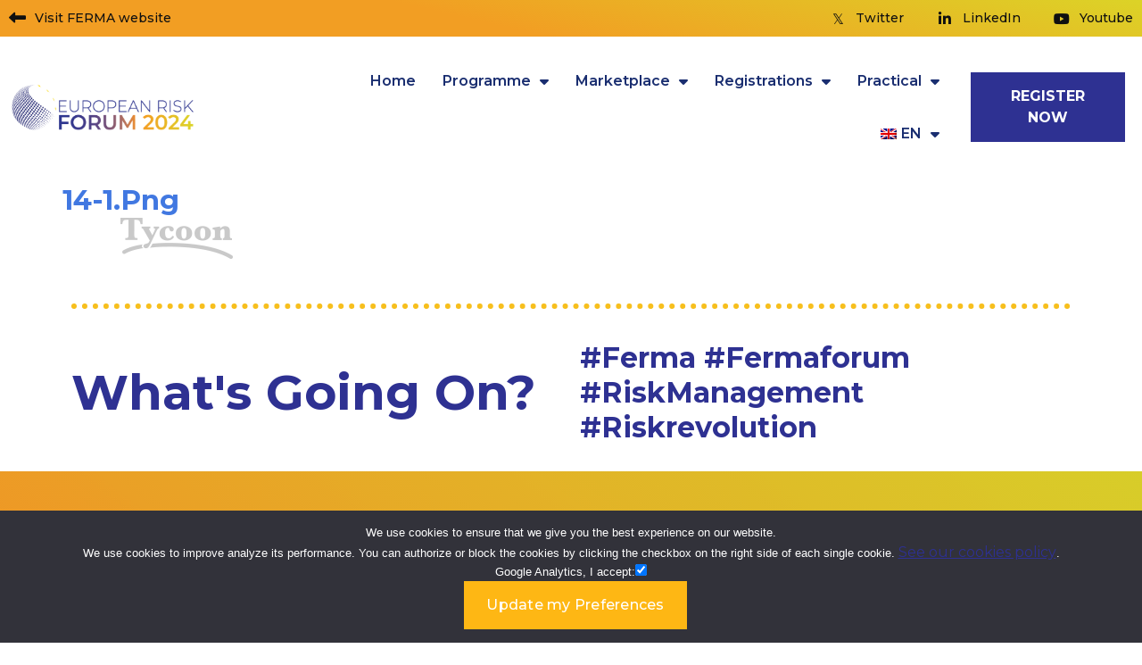

--- FILE ---
content_type: text/html; charset=UTF-8
request_url: https://ferma-forum.eu/?attachment_id=708
body_size: 223820
content:
<!doctype html>
<html dir="ltr" lang="en-GB" prefix="og: https://ogp.me/ns#">
<head>
	<meta charset="UTF-8">
	<meta name="viewport" content="width=device-width, initial-scale=1">
	<link rel="icon" type="image/x-icon" href="https://ferma-forum.eu/wp-content/uploads/2023/05/ferma-white-lg.svg">
	<link rel="profile" href="https://gmpg.org/xfn/11">
	<title>14-1.png - Ferma Forum 2024</title>
	<style>img:is([sizes="auto" i], [sizes^="auto," i]) { contain-intrinsic-size: 3000px 1500px }</style>
	
		<!-- All in One SEO Pro 4.7.3 - aioseo.com -->
		<meta name="robots" content="max-image-preview:large" />
		<link rel="canonical" href="https://ferma-forum.eu/?attachment_id=708" />
		<meta name="generator" content="All in One SEO Pro (AIOSEO) 4.7.3" />
		<meta property="og:locale" content="en_GB" />
		<meta property="og:site_name" content="Ferma Forum 2024 - Join the risk revolution!" />
		<meta property="og:type" content="article" />
		<meta property="og:title" content="14-1.png - Ferma Forum 2024" />
		<meta property="og:url" content="https://ferma-forum.eu/?attachment_id=708" />
		<meta property="og:image" content="https://ferma-forum.eu/wp-content/uploads/2024/03/logo-web_new.png" />
		<meta property="og:image:secure_url" content="https://ferma-forum.eu/wp-content/uploads/2024/03/logo-web_new.png" />
		<meta property="og:image:width" content="1200" />
		<meta property="og:image:height" content="293" />
		<meta property="article:published_time" content="2024-02-07T12:35:02+00:00" />
		<meta property="article:modified_time" content="2024-02-07T12:35:02+00:00" />
		<meta name="twitter:card" content="summary_large_image" />
		<meta name="twitter:site" content="@fermarisk" />
		<meta name="twitter:title" content="14-1.png - Ferma Forum 2024" />
		<meta name="twitter:creator" content="@fermarisk" />
		<meta name="twitter:image" content="https://ferma-forum.eu/wp-content/uploads/2024/03/logo-web_new.png" />
		<script type="application/ld+json" class="aioseo-schema">
			{"@context":"https:\/\/schema.org","@graph":[{"@type":"BreadcrumbList","@id":"https:\/\/ferma-forum.eu\/?attachment_id=708#breadcrumblist","itemListElement":[{"@type":"ListItem","@id":"https:\/\/ferma-forum.eu\/#listItem","position":1,"name":"Home","item":"https:\/\/ferma-forum.eu\/","nextItem":"https:\/\/ferma-forum.eu\/?attachment_id=708#listItem"},{"@type":"ListItem","@id":"https:\/\/ferma-forum.eu\/?attachment_id=708#listItem","position":2,"name":"14-1.png","previousItem":"https:\/\/ferma-forum.eu\/#listItem"}]},{"@type":"ItemPage","@id":"https:\/\/ferma-forum.eu\/?attachment_id=708#itempage","url":"https:\/\/ferma-forum.eu\/?attachment_id=708","name":"14-1.png - Ferma Forum 2024","inLanguage":"en-GB","isPartOf":{"@id":"https:\/\/ferma-forum.eu\/#website"},"breadcrumb":{"@id":"https:\/\/ferma-forum.eu\/?attachment_id=708#breadcrumblist"},"author":{"@id":"https:\/\/ferma-forum.eu\/?author=2#author"},"creator":{"@id":"https:\/\/ferma-forum.eu\/?author=2#author"},"datePublished":"2024-02-07T13:35:02+01:00","dateModified":"2024-02-07T13:35:02+01:00"},{"@type":"Organization","@id":"https:\/\/ferma-forum.eu\/#organization","name":"Ferma Forum 2024","description":"Join the risk revolution!","url":"https:\/\/ferma-forum.eu\/","logo":{"@type":"ImageObject","url":"https:\/\/ferma-forum.eu\/wp-content\/uploads\/2024\/03\/logo-web_new.png","@id":"https:\/\/ferma-forum.eu\/?attachment_id=708\/#organizationLogo","width":1200,"height":293},"image":{"@id":"https:\/\/ferma-forum.eu\/?attachment_id=708\/#organizationLogo"},"sameAs":["https:\/\/twitter.com\/fermarisk","https:\/\/www.youtube.com\/channel\/UCKsfZGzD7yfsNNRbNht5Qvw","https:\/\/www.linkedin.com\/company\/ferma_2\/"]},{"@type":"Person","@id":"https:\/\/ferma-forum.eu\/?author=2#author","url":"https:\/\/ferma-forum.eu\/?author=2","name":"lenagroup"},{"@type":"WebPage","@id":"https:\/\/ferma-forum.eu\/?attachment_id=708#webpage","url":"https:\/\/ferma-forum.eu\/?attachment_id=708","name":"14-1.png - Ferma Forum 2024","inLanguage":"en-GB","isPartOf":{"@id":"https:\/\/ferma-forum.eu\/#website"},"breadcrumb":{"@id":"https:\/\/ferma-forum.eu\/?attachment_id=708#breadcrumblist"},"author":{"@id":"https:\/\/ferma-forum.eu\/?author=2#author"},"creator":{"@id":"https:\/\/ferma-forum.eu\/?author=2#author"},"datePublished":"2024-02-07T13:35:02+01:00","dateModified":"2024-02-07T13:35:02+01:00"},{"@type":"WebSite","@id":"https:\/\/ferma-forum.eu\/#website","url":"https:\/\/ferma-forum.eu\/","name":"Ferma Forum 2024","description":"Join the risk revolution!","inLanguage":"en-GB","publisher":{"@id":"https:\/\/ferma-forum.eu\/#organization"}}]}
		</script>
		<!-- All in One SEO Pro -->

<link rel='dns-prefetch' href='//use.fontawesome.com' />
<link rel="alternate" type="application/rss+xml" title="Ferma Forum 2024 &raquo; Feed" href="https://ferma-forum.eu/?feed=rss2" />
<link rel="alternate" type="application/rss+xml" title="Ferma Forum 2024 &raquo; Comments Feed" href="https://ferma-forum.eu/?feed=comments-rss2" />
<style>[consent-id]:not(.rcb-content-blocker):not([consent-transaction-complete]):not([consent-visual-use-parent^="children:"]):not([consent-confirm]){opacity:0!important;}</style><link rel="preload" href="https://ferma-forum.eu/wp-content/2e19b3d4397f8550d237d346b3ffa3ed/dist/1900490005.js?ver=af932e55e5f194c31fb69933f509c364" as="script" />
<link rel="preload" href="https://ferma-forum.eu/wp-content/2e19b3d4397f8550d237d346b3ffa3ed/dist/1811121470.js?ver=87a635a43115a395c464eca13074299f" as="script" />
<link rel="preload" href="https://ferma-forum.eu/wp-content/plugins/real-cookie-banner-pro/public/lib/animate.css/animate.min.css?ver=4.1.1" as="style" />
<script data-cfasync="false" defer src="https://ferma-forum.eu/wp-content/2e19b3d4397f8550d237d346b3ffa3ed/dist/1900490005.js?ver=af932e55e5f194c31fb69933f509c364" id="real-cookie-banner-pro-vendor-real-cookie-banner-pro-banner-js"></script>
<script type="application/json" data-skip-lazy-load="js-extra" data-skip-moving="true" data-no-defer nitro-exclude data-alt-type="application/ld+json" data-dont-merge data-wpmeteor-nooptimize="true" data-cfasync="false" id="acba6c09427f5854fb3072a7dcfaadb331-js-extra">{"slug":"real-cookie-banner-pro","textDomain":"real-cookie-banner","version":"4.7.15","restUrl":"https:\/\/ferma-forum.eu\/index.php?rest_route=\/real-cookie-banner\/v1\/","restNamespace":"real-cookie-banner\/v1","restPathObfuscateOffset":"4edbb773f8d14900","restRoot":"https:\/\/ferma-forum.eu\/index.php?rest_route=\/","restQuery":{"_v":"4.7.15","_locale":"user","_dataLocale":"en_GB"},"restNonce":"0a0784f559","restRecreateNonceEndpoint":"https:\/\/ferma-forum.eu\/wp-admin\/admin-ajax.php?action=rest-nonce","publicUrl":"https:\/\/ferma-forum.eu\/wp-content\/plugins\/real-cookie-banner-pro\/public\/","chunkFolder":"dist","chunksLanguageFolder":"https:\/\/ferma-forum.eu\/wp-content\/languages\/mo-cache\/real-cookie-banner-pro\/","chunks":{},"others":{"customizeValuesBanner":"{\"layout\":{\"type\":\"dialog\",\"maxHeightEnabled\":false,\"maxHeight\":740,\"dialogMaxWidth\":530,\"dialogPosition\":\"middleCenter\",\"dialogMargin\":[0,0,0,0],\"bannerPosition\":\"bottom\",\"bannerMaxWidth\":1024,\"dialogBorderRadius\":3,\"borderRadius\":5,\"animationIn\":\"slideInUp\",\"animationInDuration\":500,\"animationInOnlyMobile\":true,\"animationOut\":\"none\",\"animationOutDuration\":500,\"animationOutOnlyMobile\":true,\"overlay\":true,\"overlayBg\":\"#000000\",\"overlayBgAlpha\":50,\"overlayBlur\":2},\"decision\":{\"acceptAll\":\"button\",\"acceptEssentials\":\"button\",\"showCloseIcon\":true,\"acceptIndividual\":\"link\",\"buttonOrder\":\"all,essential,save,individual\",\"showGroups\":false,\"groupsFirstView\":false,\"saveButton\":\"always\"},\"design\":{\"bg\":\"#ffffff\",\"textAlign\":\"center\",\"linkTextDecoration\":\"underline\",\"borderWidth\":0,\"borderColor\":\"#ffffff\",\"fontSize\":13,\"fontColor\":\"#2b2b2b\",\"fontInheritFamily\":true,\"fontFamily\":\"Arial, Helvetica, sans-serif\",\"fontWeight\":\"normal\",\"boxShadowEnabled\":true,\"boxShadowOffsetX\":0,\"boxShadowOffsetY\":5,\"boxShadowBlurRadius\":13,\"boxShadowSpreadRadius\":0,\"boxShadowColor\":\"#000000\",\"boxShadowColorAlpha\":20},\"headerDesign\":{\"inheritBg\":true,\"bg\":\"#f4f4f4\",\"inheritTextAlign\":true,\"textAlign\":\"center\",\"padding\":[17,20,15,20],\"logo\":\"\",\"logoRetina\":\"\",\"logoMaxHeight\":40,\"logoPosition\":\"left\",\"logoMargin\":[5,15,5,15],\"fontSize\":23,\"fontColor\":\"#2b2b2b\",\"fontInheritFamily\":true,\"fontFamily\":\"Arial, Helvetica, sans-serif\",\"fontWeight\":\"normal\",\"borderWidth\":1,\"borderColor\":\"#efefef\"},\"bodyDesign\":{\"padding\":[15,20,5,20],\"descriptionInheritFontSize\":true,\"descriptionFontSize\":13,\"dottedGroupsInheritFontSize\":true,\"dottedGroupsFontSize\":13,\"dottedGroupsBulletColor\":\"#15779b\",\"teachingsInheritTextAlign\":true,\"teachingsTextAlign\":\"center\",\"teachingsSeparatorActive\":true,\"teachingsSeparatorWidth\":50,\"teachingsSeparatorHeight\":1,\"teachingsSeparatorColor\":\"#15779b\",\"teachingsInheritFontSize\":false,\"teachingsFontSize\":12,\"teachingsInheritFontColor\":false,\"teachingsFontColor\":\"#757575\",\"accordionMargin\":[10,0,5,0],\"accordionPadding\":[5,10,5,10],\"accordionArrowType\":\"outlined\",\"accordionArrowColor\":\"#15779b\",\"accordionBg\":\"#ffffff\",\"accordionActiveBg\":\"#f9f9f9\",\"accordionHoverBg\":\"#efefef\",\"accordionBorderWidth\":1,\"accordionBorderColor\":\"#efefef\",\"accordionTitleFontSize\":12,\"accordionTitleFontColor\":\"#2b2b2b\",\"accordionTitleFontWeight\":\"normal\",\"accordionDescriptionMargin\":[5,0,0,0],\"accordionDescriptionFontSize\":12,\"accordionDescriptionFontColor\":\"#757575\",\"accordionDescriptionFontWeight\":\"normal\",\"acceptAllOneRowLayout\":false,\"acceptAllPadding\":[10,10,10,10],\"acceptAllBg\":\"#2e3192\",\"acceptAllTextAlign\":\"center\",\"acceptAllFontSize\":18,\"acceptAllFontColor\":\"#ffffff\",\"acceptAllFontWeight\":\"normal\",\"acceptAllBorderWidth\":0,\"acceptAllBorderColor\":\"#000000\",\"acceptAllHoverBg\":\"#11607d\",\"acceptAllHoverFontColor\":\"#ffffff\",\"acceptAllHoverBorderColor\":\"#000000\",\"acceptEssentialsUseAcceptAll\":true,\"acceptEssentialsButtonType\":\"\",\"acceptEssentialsPadding\":[10,10,10,10],\"acceptEssentialsBg\":\"#efefef\",\"acceptEssentialsTextAlign\":\"center\",\"acceptEssentialsFontSize\":18,\"acceptEssentialsFontColor\":\"#0a0a0a\",\"acceptEssentialsFontWeight\":\"normal\",\"acceptEssentialsBorderWidth\":0,\"acceptEssentialsBorderColor\":\"#000000\",\"acceptEssentialsHoverBg\":\"#e8e8e8\",\"acceptEssentialsHoverFontColor\":\"#000000\",\"acceptEssentialsHoverBorderColor\":\"#000000\",\"acceptIndividualPadding\":[5,5,5,5],\"acceptIndividualBg\":\"#ffffff\",\"acceptIndividualTextAlign\":\"center\",\"acceptIndividualFontSize\":16,\"acceptIndividualFontColor\":\"#15779b\",\"acceptIndividualFontWeight\":\"normal\",\"acceptIndividualBorderWidth\":0,\"acceptIndividualBorderColor\":\"#000000\",\"acceptIndividualHoverBg\":\"#ffffff\",\"acceptIndividualHoverFontColor\":\"#11607d\",\"acceptIndividualHoverBorderColor\":\"#000000\"},\"footerDesign\":{\"poweredByLink\":false,\"inheritBg\":false,\"bg\":\"#fcfcfc\",\"inheritTextAlign\":true,\"textAlign\":\"center\",\"padding\":[10,20,15,20],\"fontSize\":14,\"fontColor\":\"#757474\",\"fontInheritFamily\":true,\"fontFamily\":\"Arial, Helvetica, sans-serif\",\"fontWeight\":\"normal\",\"hoverFontColor\":\"#2b2b2b\",\"borderWidth\":1,\"borderColor\":\"#efefef\",\"languageSwitcher\":\"flags\"},\"texts\":{\"headline\":\"Privacy preferences\",\"description\":\"We use cookies and similar technologies on our website and process your personal data (e.g. IP address), for example, to personalize content and ads, to integrate media from third-party providers or to analyze traffic on our website. Data processing may also happen as a result of cookies being set. We share this data with third parties that we name in the privacy settings.<br \\\/><br \\\/>The data processing may take place with your consent or on the basis of a legitimate interest, which you can object to in the privacy settings. You have the right not to consent and to change or revoke your consent at a later time. For more information on the use of your data, please visit our {{privacyPolicy}}privacy policy{{\\\/privacyPolicy}}.\",\"acceptAll\":\"Accept all\",\"acceptEssentials\":\"Continue without consent\",\"acceptIndividual\":\"Set privacy settings individually\",\"poweredBy\":\"0\",\"dataProcessingInUnsafeCountries\":\"Some services process personal data in unsecure third countries. By consenting to the use of these services, you also consent to the processing of your data in these unsecure third countries in accordance with {{legalBasis}}. This involves risks that your data will be processed by authorities for control and monitoring purposes, perhaps without the possibility of a legal recourse.\",\"ageNoticeBanner\":\"You are under {{minAge}} years old? Then you cannot consent to optional services. Ask your parents or legal guardians to agree to these services with you.\",\"ageNoticeBlocker\":\"You are under {{minAge}} years old? Unfortunately, you are not permitted to consent to this service to view this content. Please ask your parents or guardians to agree to the service with you!\",\"listServicesNotice\":\"By accepting all services, you allow {{services}} to be loaded. These services are divided into groups {{serviceGroups}} according to their purpose (belonging marked with superscript numbers).\",\"listServicesLegitimateInterestNotice\":\"In addition, {{services}} are loaded based on a legitimate interest.\",\"tcfStacksCustomName\":\"Services with various purposes outside the TCF standard\",\"tcfStacksCustomDescription\":\"Services that do not share consents via the TCF standard, but via other technologies. These are divided into several groups according to their purpose. Some of them are used based on a legitimate interest (e.g. threat prevention), others are used only with your consent. Details about the individual groups and purposes of the services can be found in the individual privacy settings.\",\"consentForwardingExternalHosts\":\"Your consent is also applicable on {{websites}}.\",\"blockerHeadline\":\"{{name}} blocked due to privacy settings\",\"blockerLinkShowMissing\":\"Show all services you still need to agree to\",\"blockerLoadButton\":\"Accept services and load content\",\"blockerAcceptInfo\":\"Loading the blocked content will adjust your privacy settings. Content from this service will not be blocked in the future.\",\"stickyHistory\":\"Privacy settings history\",\"stickyRevoke\":\"Revoke consents\",\"stickyRevokeSuccessMessage\":\"You have successfully revoked consent for services with its cookies and personal data processing. The page will be reloaded now!\",\"stickyChange\":\"Change privacy settings\"},\"individualLayout\":{\"inheritDialogMaxWidth\":false,\"dialogMaxWidth\":445,\"inheritBannerMaxWidth\":true,\"bannerMaxWidth\":1980,\"descriptionTextAlign\":\"left\"},\"group\":{\"checkboxBg\":\"#f0f0f0\",\"checkboxBorderWidth\":1,\"checkboxBorderColor\":\"#d2d2d2\",\"checkboxActiveColor\":\"#ffffff\",\"checkboxActiveBg\":\"#15779b\",\"checkboxActiveBorderColor\":\"#11607d\",\"groupInheritBg\":true,\"groupBg\":\"#f4f4f4\",\"groupPadding\":[15,15,15,15],\"groupSpacing\":10,\"groupBorderRadius\":5,\"groupBorderWidth\":1,\"groupBorderColor\":\"#f4f4f4\",\"headlineFontSize\":16,\"headlineFontWeight\":\"normal\",\"headlineFontColor\":\"#2b2b2b\",\"descriptionFontSize\":14,\"descriptionFontColor\":\"#757575\",\"linkColor\":\"#757575\",\"linkHoverColor\":\"#2b2b2b\"},\"saveButton\":{\"useAcceptAll\":true,\"type\":\"button\",\"padding\":[10,10,10,10],\"bg\":\"#efefef\",\"textAlign\":\"center\",\"fontSize\":18,\"fontColor\":\"#0a0a0a\",\"fontWeight\":\"normal\",\"borderWidth\":0,\"borderColor\":\"#000000\",\"hoverBg\":\"#e8e8e8\",\"hoverFontColor\":\"#000000\",\"hoverBorderColor\":\"#000000\"},\"individualTexts\":{\"headline\":\"Individual privacy preferences\",\"description\":\"We use cookies and similar technologies on our website and process your personal data (e.g. IP address), for example, to personalize content and ads, to integrate media from third-party providers or to analyze traffic on our website. Data processing may also happen as a result of cookies being set. We share this data with third parties that we name in the privacy settings.<br \\\/><br \\\/>The data processing may take place with your consent or on the basis of a legitimate interest, which you can object to in the privacy settings. You have the right not to consent and to change or revoke your consent at a later time. For more information on the use of your data, please visit our {{privacyPolicy}}privacy policy{{\\\/privacyPolicy}}.<br \\\/><br \\\/>Below you will find an overview of all services used by this website. You can view detailed information about each service and agree to them individually or exercise your right to object.\",\"save\":\"Save custom choices\",\"showMore\":\"Show service information\",\"hideMore\":\"Hide service information\",\"postamble\":\"\"},\"mobile\":{\"enabled\":true,\"maxHeight\":400,\"hideHeader\":false,\"alignment\":\"bottom\",\"scalePercent\":90,\"scalePercentVertical\":-50},\"sticky\":{\"enabled\":false,\"animationsEnabled\":true,\"alignment\":\"left\",\"bubbleBorderRadius\":50,\"icon\":\"fingerprint\",\"iconCustom\":\"\",\"iconCustomRetina\":\"\",\"iconSize\":30,\"iconColor\":\"#ffffff\",\"bubbleMargin\":[10,20,20,20],\"bubblePadding\":15,\"bubbleBg\":\"#15779b\",\"bubbleBorderWidth\":0,\"bubbleBorderColor\":\"#10556f\",\"boxShadowEnabled\":true,\"boxShadowOffsetX\":0,\"boxShadowOffsetY\":2,\"boxShadowBlurRadius\":5,\"boxShadowSpreadRadius\":1,\"boxShadowColor\":\"#105b77\",\"boxShadowColorAlpha\":40,\"bubbleHoverBg\":\"#ffffff\",\"bubbleHoverBorderColor\":\"#000000\",\"hoverIconColor\":\"#000000\",\"hoverIconCustom\":\"\",\"hoverIconCustomRetina\":\"\",\"menuFontSize\":16,\"menuBorderRadius\":5,\"menuItemSpacing\":10,\"menuItemPadding\":[5,10,5,10]},\"customCss\":{\"css\":\"\",\"antiAdBlocker\":\"y\"}}","isPro":true,"showProHints":false,"proUrl":"https:\/\/devowl.io\/go\/real-cookie-banner?source=rcb-lite","showLiteNotice":false,"frontend":{"groups":"[{\"id\":11,\"name\":\"Essential\",\"slug\":\"essential\",\"description\":\"Essential services are required for the basic functionality of the website. They only contain technically necessary services. These services cannot be objected to.\",\"isEssential\":true,\"items\":[{\"id\":1799,\"name\":\"Elementor\",\"purpose\":\"Elementor allows creating the layout of this website to make it more appealing and user-friendly. The collected data is not used for analysis purposes, but only to ensure that, for example, hidden elements are not displayed again during multiple active sessions. Cookies or cookie-like technologies can be stored and read. These are used to store the number of page views and active sessions of the user. The legitimate interest in using this service is the simple and user-friendly implementation of the layouts used.\",\"providerContact\":{\"phone\":\"\",\"email\":\"\",\"link\":\"\"},\"isProviderCurrentWebsite\":true,\"provider\":\"\",\"uniqueName\":\"elementor\",\"isEmbeddingOnlyExternalResources\":false,\"legalBasis\":\"legitimate-interest\",\"dataProcessingInCountries\":[],\"dataProcessingInCountriesSpecialTreatments\":[],\"technicalDefinitions\":[{\"type\":\"local\",\"name\":\"elementor\",\"host\":\"https:\\\/\\\/ferma-forum.eu\",\"duration\":0,\"durationUnit\":\"y\",\"isSessionDuration\":false},{\"type\":\"session\",\"name\":\"elementor\",\"host\":\"https:\\\/\\\/ferma-forum.eu\",\"duration\":0,\"durationUnit\":\"y\",\"isSessionDuration\":false}],\"codeDynamics\":[],\"providerPrivacyPolicyUrl\":\"\",\"providerLegalNoticeUrl\":\"\",\"tagManagerOptInEventName\":\"\",\"tagManagerOptOutEventName\":\"\",\"googleConsentModeConsentTypes\":[],\"codeOptIn\":\"\",\"executeCodeOptInWhenNoTagManagerConsentIsGiven\":false,\"codeOptOut\":\"\",\"executeCodeOptOutWhenNoTagManagerConsentIsGiven\":false,\"deleteTechnicalDefinitionsAfterOptOut\":false,\"codeOnPageLoad\":\"\",\"presetId\":\"elementor\"},{\"id\":1797,\"name\":\"Real Cookie Banner\",\"purpose\":\"Real Cookie Banner asks website visitors for consent to set cookies and process personal data. For this purpose, a UUID (pseudonymous identification of the user) is assigned to each website visitor, which is valid until the cookie expires to store the consent. Cookies are used to test whether cookies can be set, to store reference to documented consent, to store which services from which service groups the visitor has consented to, and, if consent is obtained under the Transparency & Consent Framework (TCF), to store consent in TCF partners, purposes, special purposes, features and special features. As part of the obligation to disclose according to GDPR, the collected consent is fully documented. This includes, in addition to the services and service groups to which the visitor has consented, and if consent is obtained according to the TCF standard, to which TCF partners, purposes and features the visitor has consented, all cookie banner settings at the time of consent as well as the technical circumstances (e.g. size of the displayed area at the time of consent) and the user interactions (e.g. clicking on buttons) that led to consent. Consent is collected once per language.\",\"providerContact\":{\"phone\":\"\",\"email\":\"\",\"link\":\"\"},\"isProviderCurrentWebsite\":true,\"provider\":\"\",\"uniqueName\":\"\",\"isEmbeddingOnlyExternalResources\":false,\"legalBasis\":\"legal-requirement\",\"dataProcessingInCountries\":[],\"dataProcessingInCountriesSpecialTreatments\":[],\"technicalDefinitions\":[{\"type\":\"http\",\"name\":\"real_cookie_banner*\",\"host\":\".ferma-forum.eu\",\"duration\":365,\"durationUnit\":\"d\",\"isSessionDuration\":false},{\"type\":\"http\",\"name\":\"real_cookie_banner*-tcf\",\"host\":\".ferma-forum.eu\",\"duration\":365,\"durationUnit\":\"d\",\"isSessionDuration\":false},{\"type\":\"http\",\"name\":\"real_cookie_banner*-gcm\",\"host\":\".ferma-forum.eu\",\"duration\":365,\"durationUnit\":\"d\",\"isSessionDuration\":false},{\"type\":\"http\",\"name\":\"real_cookie_banner-test\",\"host\":\".ferma-forum.eu\",\"duration\":365,\"durationUnit\":\"d\",\"isSessionDuration\":false}],\"codeDynamics\":[],\"providerPrivacyPolicyUrl\":\"\",\"providerLegalNoticeUrl\":\"\",\"tagManagerOptInEventName\":\"\",\"tagManagerOptOutEventName\":\"\",\"googleConsentModeConsentTypes\":[],\"codeOptIn\":\"\",\"executeCodeOptInWhenNoTagManagerConsentIsGiven\":false,\"codeOptOut\":\"\",\"executeCodeOptOutWhenNoTagManagerConsentIsGiven\":false,\"deleteTechnicalDefinitionsAfterOptOut\":false,\"codeOnPageLoad\":\"\",\"presetId\":\"real-cookie-banner\"}]}]","links":[],"websiteOperator":{"address":"Via Caduti di Marcinelle - Milano - Italy","country":"IT","contactEmail":"base64-encoded:aW5mb0BsZW5hZ3JvdXAubmV0","contactPhone":"","contactFormUrl":"https:\/\/ferma-forum.eu\/?page_id=880"},"blocker":[],"languageSwitcher":[{"name":"English (UK)","current":true,"flag":"https:\/\/ferma-forum.eu\/wp-content\/plugins\/translatepress-multilingual\/assets\/images\/flags\/en_GB.png","url":"https:\/\/ferma-forum.eu\/?attachment_id=708","locale":"en_GB"},{"name":"Fran\u00e7ais","current":false,"flag":"https:\/\/ferma-forum.eu\/wp-content\/plugins\/translatepress-multilingual\/assets\/images\/flags\/fr_FR.png","url":"https:\/\/ferma-forum.eu\/?attachment_id=708&#038;lang=fr","locale":"fr_FR"},{"name":"Portugu\u00eas","current":false,"flag":"https:\/\/ferma-forum.eu\/wp-content\/plugins\/translatepress-multilingual\/assets\/images\/flags\/pt_PT.png","url":"https:\/\/ferma-forum.eu\/?attachment_id=708&#038;lang=pt","locale":"pt_PT"},{"name":"Espa\u00f1ol","current":false,"flag":"https:\/\/ferma-forum.eu\/wp-content\/plugins\/translatepress-multilingual\/assets\/images\/flags\/es_ES.png","url":"https:\/\/ferma-forum.eu\/?attachment_id=708&#038;lang=es","locale":"es_ES"},{"name":"Italiano","current":false,"flag":"https:\/\/ferma-forum.eu\/wp-content\/plugins\/translatepress-multilingual\/assets\/images\/flags\/it_IT.png","url":"https:\/\/ferma-forum.eu\/?attachment_id=708&#038;lang=it","locale":"it_IT"},{"name":"Deutsch","current":false,"flag":"https:\/\/ferma-forum.eu\/wp-content\/plugins\/translatepress-multilingual\/assets\/images\/flags\/de_DE.png","url":"https:\/\/ferma-forum.eu\/?attachment_id=708&#038;lang=de","locale":"de_DE"}],"decisionCookieName":"real_cookie_banner-v:3_blog:1_path:70526f0-lang:en_GB","revisionHash":"934c19afcd5cae4d3e2dc4bfeac0b489","territorialLegalBasis":["gdpr-eprivacy"],"setCookiesViaManager":"none","isRespectDoNotTrack":false,"failedConsentDocumentationHandling":"essentials","isAcceptAllForBots":true,"isDataProcessingInUnsafeCountries":false,"dataProcessingInUnsafeCountriesSafeCountries":["AT","BE","BG","HR","CY","CZ","DK","EE","FI","FR","DE","GR","HU","IE","IS","IT","LI","LV","LT","LU","MT","NL","NO","PL","PT","RO","SK","SI","ES","SE","AD","AR","CA","FO","GG","IL","IM","JP","JE","NZ","KR","CH","GB","UY","US"],"isAgeNotice":false,"ageNoticeAgeLimit":14,"isListServicesNotice":true,"isTcf":false,"isGcm":false,"isGcmListPurposes":true,"hasLazyData":false},"anonymousContentUrl":"https:\/\/ferma-forum.eu\/wp-content\/2e19b3d4397f8550d237d346b3ffa3ed\/dist\/","anonymousHash":"2e19b3d4397f8550d237d346b3ffa3ed","hasDynamicPreDecisions":false,"isLicensed":false,"isDevLicense":false,"multilingualSkipHTMLForTag":"data-no-dynamic-translation","isCurrentlyInTranslationEditorPreview":false,"defaultLanguage":"en_GB","currentLanguage":"en_GB","activeLanguages":["en_GB","fr_FR","pt_PT","es_ES","it_IT","de_DE"],"context":"lang:en_GB","iso3166OneAlpha2":{"AF":"Afghanistan","AX":"Aland Islands","AL":"Albania","DZ":"Algeria","AS":"American Samoa","AD":"Andorra","AO":"Angola","AI":"Anguilla","AQ":"Antarctica","AG":"Antigua And Barbuda","AR":"Argentina","AM":"Armenia","AW":"Aruba","AU":"Australia","AT":"Austria","AZ":"Azerbaijan","BS":"Bahamas","BH":"Bahrain","BD":"Bangladesh","BB":"Barbados","BY":"Belarus","BE":"Belgium","BZ":"Belize","BJ":"Benin","BM":"Bermuda","BT":"Bhutan","BO":"Bolivia","BA":"Bosnia And Herzegovina","BW":"Botswana","BV":"Bouvet Island","BR":"Brazil","IO":"British Indian Ocean Territory","BN":"Brunei Darussalam","BG":"Bulgaria","BF":"Burkina Faso","BI":"Burundi","KH":"Cambodia","CM":"Cameroon","CA":"Canada","CV":"Cape Verde","KY":"Cayman Islands","CF":"Central African Republic","TD":"Chad","CL":"Chile","CN":"China","CX":"Christmas Island","CC":"Cocos (Keeling) Islands","CO":"Colombia","KM":"Comoros","CG":"Congo","CD":"Congo, Democratic Republic","CK":"Cook Islands","CR":"Costa Rica","CI":"Cote D'Ivoire","HR":"Croatia","CU":"Cuba","CY":"Cyprus","CZ":"Czech Republic","DK":"Denmark","DJ":"Djibouti","DM":"Dominica","DO":"Dominican Republic","EC":"Ecuador","EG":"Egypt","SV":"El Salvador","GQ":"Equatorial Guinea","ER":"Eritrea","EE":"Estonia","ET":"Ethiopia","FK":"Falkland Islands (Malvinas)","FO":"Faroe Islands","FM":"Federated States Of Micronesia","FJ":"Fiji","FI":"Finland","FR":"France","GF":"French Guiana","PF":"French Polynesia","TF":"French Southern and Antarctic Lands","GA":"Gabon","GM":"Gambia","GE":"Georgia","DE":"Germany","GH":"Ghana","GI":"Gibraltar","GR":"Greece","GL":"Greenland","GD":"Grenada","GP":"Guadeloupe","GU":"Guam","GT":"Guatemala","GG":"Guernsey","GN":"Guinea","GW":"Guinea-Bissau","GY":"Guyana","HT":"Haiti","HM":"Heard Island & Mcdonald Islands","VA":"Holy See (Vatican City State)","HN":"Honduras","HK":"Hong Kong","HU":"Hungary","IS":"Iceland","IN":"India","ID":"Indonesia","IR":"Iran, Islamic Republic Of","IQ":"Iraq","IE":"Ireland","IM":"Isle Of Man","IL":"Israel","IT":"Italy","JM":"Jamaica","JP":"Japan","JE":"Jersey","JO":"Jordan","KZ":"Kazakhstan","KE":"Kenya","KI":"Kiribati","KR":"Korea","KW":"Kuwait","KG":"Kyrgyzstan","LA":"Lao People's Democratic Republic","LV":"Latvia","LB":"Lebanon","LS":"Lesotho","LR":"Liberia","LY":"Libyan Arab Jamahiriya","LI":"Liechtenstein","LT":"Lithuania","LU":"Luxembourg","MO":"Macao","MK":"Macedonia","MG":"Madagascar","MW":"Malawi","MY":"Malaysia","MV":"Maldives","ML":"Mali","MT":"Malta","MH":"Marshall Islands","MQ":"Martinique","MR":"Mauritania","MU":"Mauritius","YT":"Mayotte","MX":"Mexico","MD":"Moldova","MC":"Monaco","MN":"Mongolia","ME":"Montenegro","MS":"Montserrat","MA":"Morocco","MZ":"Mozambique","MM":"Myanmar","NA":"Namibia","NR":"Nauru","NP":"Nepal","NL":"Netherlands","AN":"Netherlands Antilles","NC":"New Caledonia","NZ":"New Zealand","NI":"Nicaragua","NE":"Niger","NG":"Nigeria","NU":"Niue","NF":"Norfolk Island","KP":"North Korea","MP":"Northern Mariana Islands","NO":"Norway","OM":"Oman","PK":"Pakistan","PW":"Palau","PS":"Palestinian Territory, Occupied","PA":"Panama","PG":"Papua New Guinea","PY":"Paraguay","PE":"Peru","PH":"Philippines","PN":"Pitcairn","PL":"Poland","PT":"Portugal","PR":"Puerto Rico","QA":"Qatar","RE":"Reunion","RO":"Romania","RU":"Russian Federation","RW":"Rwanda","BL":"Saint Barthelemy","SH":"Saint Helena","KN":"Saint Kitts And Nevis","LC":"Saint Lucia","MF":"Saint Martin","PM":"Saint Pierre And Miquelon","VC":"Saint Vincent And Grenadines","WS":"Samoa","SM":"San Marino","ST":"Sao Tome And Principe","SA":"Saudi Arabia","SN":"Senegal","RS":"Serbia","SC":"Seychelles","SL":"Sierra Leone","SG":"Singapore","SK":"Slovakia","SI":"Slovenia","SB":"Solomon Islands","SO":"Somalia","ZA":"South Africa","GS":"South Georgia And Sandwich Isl.","ES":"Spain","LK":"Sri Lanka","SD":"Sudan","SR":"Suriname","SJ":"Svalbard And Jan Mayen","SZ":"Swaziland","SE":"Sweden","CH":"Switzerland","SY":"Syrian Arab Republic","TW":"Taiwan","TJ":"Tajikistan","TZ":"Tanzania","TH":"Thailand","TL":"Timor-Leste","TG":"Togo","TK":"Tokelau","TO":"Tonga","TT":"Trinidad And Tobago","TN":"Tunisia","TR":"Turkey","TM":"Turkmenistan","TC":"Turks And Caicos Islands","TV":"Tuvalu","UG":"Uganda","UA":"Ukraine","AE":"United Arab Emirates","GB":"United Kingdom","US":"United States","UM":"United States Outlying Islands","UY":"Uruguay","UZ":"Uzbekistan","VU":"Vanuatu","VE":"Venezuela","VN":"Vietnam","VG":"Virgin Islands, British","VI":"Virgin Islands, U.S.","WF":"Wallis And Futuna","EH":"Western Sahara","YE":"Yemen","ZM":"Zambia","ZW":"Zimbabwe"},"isPreventPreDecision":false,"setVisualParentIfClassOfParent":{"et_pb_video_box":1,"ast-oembed-container":1,"wpb_video_wrapper":1,"gdlr-core-pbf-background-video":".gdlr-core-pbf-background-wrap"},"dependantVisibilityContainers":["[role=\"tabpanel\"]",".eael-tab-content-item",".wpcs_content_inner",".op3-contenttoggleitem-content",".op3-popoverlay-content",".pum-overlay","[data-elementor-type=\"popup\"]",".wp-block-ub-content-toggle-accordion-content-wrap",".w-popup-wrap",".oxy-lightbox_inner[data-inner-content=true]",".oxy-pro-accordion_body",".oxy-tab-content",".kt-accordion-panel",".vc_tta-panel-body",".mfp-hide","div[id^=\"tve_thrive_lightbox_\"]"],"bannerDesignVersion":9,"bannerI18n":{"appropriateSafeguard":"Appropriate safeguard","standardContractualClauses":"Standard contractual clauses","adequacyDecision":"Adequacy decision","bindingCorporateRules":"Binding corporate rules","other":"Other","legalBasis":"Use on legal basis of","territorialLegalBasisArticles":{"gdpr-eprivacy":{"dataProcessingInUnsafeCountries":"Art. 49 (1) lit. a GDPR"},"dsg-switzerland":{"dataProcessingInUnsafeCountries":"Art. 17 (1) lit. a DSG (Switzerland)"}},"legitimateInterest":"Legitimate interest","legalRequirement":"Compliance with a legal obligation","consent":"Consent","crawlerLinkAlert":"We have recognized that you are a crawler\/bot. Only natural persons must consent to cookies and processing of personal data. Therefore, the link has no function for you.","technicalCookieDefinition":"Technical cookie definition","usesCookies":"Uses cookies","cookieRefresh":"Cookie refresh","usesNonCookieAccess":"Uses cookie-like information (LocalStorage, SessionStorage, IndexDB, etc.)","host":"Host","duration":"Duration","noExpiration":"No expiration","type":"Type","purpose":"Purpose","purposes":"Purposes","headerTitlePrivacyPolicyHistory":"History of your privacy settings","skipToConsentChoices":"Skip to consent choices","historyLabel":"Show consent from","historyItemLoadError":"Reading the consent has failed. Please try again later!","historySelectNone":"Not yet consented to","provider":"Provider","providerContactPhone":"Phone","providerContactEmail":"Email","providerContactLink":"Contact form","providerPrivacyPolicyUrl":"Privacy Policy","providerLegalNoticeUrl":"Legal notice","nonStandard":"Non-standardized data processing","nonStandardDesc":"Some services set cookies and\/or process personal data without complying with consent communication standards. These services are divided into several groups. So-called \"essential services\" are used based on legitimate interest and cannot be opted out (an objection may have to be made by email or letter in accordance with the privacy policy), while all other services are used only after consent has been given.","dataProcessingInUnsafeCountries":"Data processing in unsecure third countries","ePrivacyUSA":"US data processing","durationUnit":{"s":"second(s)","m":"minute(s)","h":"hour(s)","d":"day(s)","mo":"month(s)","y":"year(s)","n1":{"s":"second","m":"minute","h":"hour","d":"day","mo":"month","y":"year"},"nx":{"s":"seconds","m":"minutes","h":"hours","d":"days","mo":"months","y":"years"}},"close":"Close","closeWithoutSaving":"Close without saving","yes":"Yes","no":"No","unknown":"Unknown","none":"None","noLicense":"No license activated - not for production use!","devLicense":"Product license not for production use!","devLicenseLearnMore":"Learn more","devLicenseLink":"https:\/\/devowl.io\/knowledge-base\/license-installation-type\/","andSeparator":" and "},"pageRequestUuid4":"a5516afb6-98b7-4e80-b22a-638460faa894","pageByIdUrl":"https:\/\/ferma-forum.eu?page_id","pluginUrl":"https:\/\/devowl.io\/wordpress-real-cookie-banner\/"}}</script>
<script data-skip-lazy-load="js-extra" data-skip-moving="true" data-no-defer nitro-exclude data-alt-type="application/ld+json" data-dont-merge data-wpmeteor-nooptimize="true" data-cfasync="false" id="acba6c09427f5854fb3072a7dcfaadb332-js-extra">
(()=>{var x=function (a,b){return-1<["codeOptIn","codeOptOut","codeOnPageLoad","contactEmail"].indexOf(a)&&"string"==typeof b&&b.startsWith("base64-encoded:")?window.atob(b.substr(15)):b},t=(e,t)=>new Proxy(e,{get:(e,n)=>{let r=Reflect.get(e,n);return n===t&&"string"==typeof r&&(r=JSON.parse(r,x),Reflect.set(e,n,r)),r}}),n=JSON.parse(document.getElementById("acba6c09427f5854fb3072a7dcfaadb331-js-extra").innerHTML,x);window.Proxy?n.others.frontend=t(n.others.frontend,"groups"):n.others.frontend.groups=JSON.parse(n.others.frontend.groups,x);window.Proxy?n.others=t(n.others,"customizeValuesBanner"):n.others.customizeValuesBanner=JSON.parse(n.others.customizeValuesBanner,x);;window.realCookieBanner=n})();
</script><script data-cfasync="false" id="real-cookie-banner-pro-banner-js-before">
((a,b)=>{a[b]||(a[b]={unblockSync:()=>undefined},["consentSync"].forEach(c=>a[b][c]=()=>({cookie:null,consentGiven:!1,cookieOptIn:!0})),["consent","consentAll","unblock"].forEach(c=>a[b][c]=(...d)=>new Promise(e=>a.addEventListener(b,()=>{a[b][c](...d).then(e)},{once:!0}))))})(window,"consentApi");
</script>
<script data-cfasync="false" defer src="https://ferma-forum.eu/wp-content/2e19b3d4397f8550d237d346b3ffa3ed/dist/1811121470.js?ver=87a635a43115a395c464eca13074299f" id="real-cookie-banner-pro-banner-js"></script>
<link rel='stylesheet' id='animate-css-css' href='https://ferma-forum.eu/wp-content/plugins/real-cookie-banner-pro/public/lib/animate.css/animate.min.css?ver=4.1.1' media='all' />
<script>
window._wpemojiSettings = {"baseUrl":"https:\/\/s.w.org\/images\/core\/emoji\/15.1.0\/72x72\/","ext":".png","svgUrl":"https:\/\/s.w.org\/images\/core\/emoji\/15.1.0\/svg\/","svgExt":".svg","source":{"concatemoji":"https:\/\/ferma-forum.eu\/wp-includes\/js\/wp-emoji-release.min.js?ver=6.8.1"}};
/*! This file is auto-generated */
!function(i,n){var o,s,e;function c(e){try{var t={supportTests:e,timestamp:(new Date).valueOf()};sessionStorage.setItem(o,JSON.stringify(t))}catch(e){}}function p(e,t,n){e.clearRect(0,0,e.canvas.width,e.canvas.height),e.fillText(t,0,0);var t=new Uint32Array(e.getImageData(0,0,e.canvas.width,e.canvas.height).data),r=(e.clearRect(0,0,e.canvas.width,e.canvas.height),e.fillText(n,0,0),new Uint32Array(e.getImageData(0,0,e.canvas.width,e.canvas.height).data));return t.every(function(e,t){return e===r[t]})}function u(e,t,n){switch(t){case"flag":return n(e,"\ud83c\udff3\ufe0f\u200d\u26a7\ufe0f","\ud83c\udff3\ufe0f\u200b\u26a7\ufe0f")?!1:!n(e,"\ud83c\uddfa\ud83c\uddf3","\ud83c\uddfa\u200b\ud83c\uddf3")&&!n(e,"\ud83c\udff4\udb40\udc67\udb40\udc62\udb40\udc65\udb40\udc6e\udb40\udc67\udb40\udc7f","\ud83c\udff4\u200b\udb40\udc67\u200b\udb40\udc62\u200b\udb40\udc65\u200b\udb40\udc6e\u200b\udb40\udc67\u200b\udb40\udc7f");case"emoji":return!n(e,"\ud83d\udc26\u200d\ud83d\udd25","\ud83d\udc26\u200b\ud83d\udd25")}return!1}function f(e,t,n){var r="undefined"!=typeof WorkerGlobalScope&&self instanceof WorkerGlobalScope?new OffscreenCanvas(300,150):i.createElement("canvas"),a=r.getContext("2d",{willReadFrequently:!0}),o=(a.textBaseline="top",a.font="600 32px Arial",{});return e.forEach(function(e){o[e]=t(a,e,n)}),o}function t(e){var t=i.createElement("script");t.src=e,t.defer=!0,i.head.appendChild(t)}"undefined"!=typeof Promise&&(o="wpEmojiSettingsSupports",s=["flag","emoji"],n.supports={everything:!0,everythingExceptFlag:!0},e=new Promise(function(e){i.addEventListener("DOMContentLoaded",e,{once:!0})}),new Promise(function(t){var n=function(){try{var e=JSON.parse(sessionStorage.getItem(o));if("object"==typeof e&&"number"==typeof e.timestamp&&(new Date).valueOf()<e.timestamp+604800&&"object"==typeof e.supportTests)return e.supportTests}catch(e){}return null}();if(!n){if("undefined"!=typeof Worker&&"undefined"!=typeof OffscreenCanvas&&"undefined"!=typeof URL&&URL.createObjectURL&&"undefined"!=typeof Blob)try{var e="postMessage("+f.toString()+"("+[JSON.stringify(s),u.toString(),p.toString()].join(",")+"));",r=new Blob([e],{type:"text/javascript"}),a=new Worker(URL.createObjectURL(r),{name:"wpTestEmojiSupports"});return void(a.onmessage=function(e){c(n=e.data),a.terminate(),t(n)})}catch(e){}c(n=f(s,u,p))}t(n)}).then(function(e){for(var t in e)n.supports[t]=e[t],n.supports.everything=n.supports.everything&&n.supports[t],"flag"!==t&&(n.supports.everythingExceptFlag=n.supports.everythingExceptFlag&&n.supports[t]);n.supports.everythingExceptFlag=n.supports.everythingExceptFlag&&!n.supports.flag,n.DOMReady=!1,n.readyCallback=function(){n.DOMReady=!0}}).then(function(){return e}).then(function(){var e;n.supports.everything||(n.readyCallback(),(e=n.source||{}).concatemoji?t(e.concatemoji):e.wpemoji&&e.twemoji&&(t(e.twemoji),t(e.wpemoji)))}))}((window,document),window._wpemojiSettings);
</script>
<style id='wp-emoji-styles-inline-css'>

	img.wp-smiley, img.emoji {
		display: inline !important;
		border: none !important;
		box-shadow: none !important;
		height: 1em !important;
		width: 1em !important;
		margin: 0 0.07em !important;
		vertical-align: -0.1em !important;
		background: none !important;
		padding: 0 !important;
	}
</style>
<link rel='stylesheet' id='wp-block-library-css' href='https://ferma-forum.eu/wp-includes/css/dist/block-library/style.min.css?ver=6.8.1' media='all' />
<style id='classic-theme-styles-inline-css'>
/*! This file is auto-generated */
.wp-block-button__link{color:#fff;background-color:#32373c;border-radius:9999px;box-shadow:none;text-decoration:none;padding:calc(.667em + 2px) calc(1.333em + 2px);font-size:1.125em}.wp-block-file__button{background:#32373c;color:#fff;text-decoration:none}
</style>
<style id='safe-svg-svg-icon-style-inline-css'>
.safe-svg-cover{text-align:center}.safe-svg-cover .safe-svg-inside{display:inline-block;max-width:100%}.safe-svg-cover svg{height:100%;max-height:100%;max-width:100%;width:100%}

</style>
<style id='font-awesome-svg-styles-default-inline-css'>
.svg-inline--fa {
  display: inline-block;
  height: 1em;
  overflow: visible;
  vertical-align: -.125em;
}
</style>
<link rel='stylesheet' id='font-awesome-svg-styles-css' href='https://ferma-forum.eu/wp-content/uploads/font-awesome/v6.5.1/css/svg-with-js.css' media='all' />
<style id='font-awesome-svg-styles-inline-css'>
   .wp-block-font-awesome-icon svg::before,
   .wp-rich-text-font-awesome-icon svg::before {content: unset;}
</style>
<style id='global-styles-inline-css'>
:root{--wp--preset--aspect-ratio--square: 1;--wp--preset--aspect-ratio--4-3: 4/3;--wp--preset--aspect-ratio--3-4: 3/4;--wp--preset--aspect-ratio--3-2: 3/2;--wp--preset--aspect-ratio--2-3: 2/3;--wp--preset--aspect-ratio--16-9: 16/9;--wp--preset--aspect-ratio--9-16: 9/16;--wp--preset--color--black: #000000;--wp--preset--color--cyan-bluish-gray: #abb8c3;--wp--preset--color--white: #ffffff;--wp--preset--color--pale-pink: #f78da7;--wp--preset--color--vivid-red: #cf2e2e;--wp--preset--color--luminous-vivid-orange: #ff6900;--wp--preset--color--luminous-vivid-amber: #fcb900;--wp--preset--color--light-green-cyan: #7bdcb5;--wp--preset--color--vivid-green-cyan: #00d084;--wp--preset--color--pale-cyan-blue: #8ed1fc;--wp--preset--color--vivid-cyan-blue: #0693e3;--wp--preset--color--vivid-purple: #9b51e0;--wp--preset--gradient--vivid-cyan-blue-to-vivid-purple: linear-gradient(135deg,rgba(6,147,227,1) 0%,rgb(155,81,224) 100%);--wp--preset--gradient--light-green-cyan-to-vivid-green-cyan: linear-gradient(135deg,rgb(122,220,180) 0%,rgb(0,208,130) 100%);--wp--preset--gradient--luminous-vivid-amber-to-luminous-vivid-orange: linear-gradient(135deg,rgba(252,185,0,1) 0%,rgba(255,105,0,1) 100%);--wp--preset--gradient--luminous-vivid-orange-to-vivid-red: linear-gradient(135deg,rgba(255,105,0,1) 0%,rgb(207,46,46) 100%);--wp--preset--gradient--very-light-gray-to-cyan-bluish-gray: linear-gradient(135deg,rgb(238,238,238) 0%,rgb(169,184,195) 100%);--wp--preset--gradient--cool-to-warm-spectrum: linear-gradient(135deg,rgb(74,234,220) 0%,rgb(151,120,209) 20%,rgb(207,42,186) 40%,rgb(238,44,130) 60%,rgb(251,105,98) 80%,rgb(254,248,76) 100%);--wp--preset--gradient--blush-light-purple: linear-gradient(135deg,rgb(255,206,236) 0%,rgb(152,150,240) 100%);--wp--preset--gradient--blush-bordeaux: linear-gradient(135deg,rgb(254,205,165) 0%,rgb(254,45,45) 50%,rgb(107,0,62) 100%);--wp--preset--gradient--luminous-dusk: linear-gradient(135deg,rgb(255,203,112) 0%,rgb(199,81,192) 50%,rgb(65,88,208) 100%);--wp--preset--gradient--pale-ocean: linear-gradient(135deg,rgb(255,245,203) 0%,rgb(182,227,212) 50%,rgb(51,167,181) 100%);--wp--preset--gradient--electric-grass: linear-gradient(135deg,rgb(202,248,128) 0%,rgb(113,206,126) 100%);--wp--preset--gradient--midnight: linear-gradient(135deg,rgb(2,3,129) 0%,rgb(40,116,252) 100%);--wp--preset--font-size--small: 13px;--wp--preset--font-size--medium: 20px;--wp--preset--font-size--large: 36px;--wp--preset--font-size--x-large: 42px;--wp--preset--spacing--20: 0.44rem;--wp--preset--spacing--30: 0.67rem;--wp--preset--spacing--40: 1rem;--wp--preset--spacing--50: 1.5rem;--wp--preset--spacing--60: 2.25rem;--wp--preset--spacing--70: 3.38rem;--wp--preset--spacing--80: 5.06rem;--wp--preset--shadow--natural: 6px 6px 9px rgba(0, 0, 0, 0.2);--wp--preset--shadow--deep: 12px 12px 50px rgba(0, 0, 0, 0.4);--wp--preset--shadow--sharp: 6px 6px 0px rgba(0, 0, 0, 0.2);--wp--preset--shadow--outlined: 6px 6px 0px -3px rgba(255, 255, 255, 1), 6px 6px rgba(0, 0, 0, 1);--wp--preset--shadow--crisp: 6px 6px 0px rgba(0, 0, 0, 1);}:where(.is-layout-flex){gap: 0.5em;}:where(.is-layout-grid){gap: 0.5em;}body .is-layout-flex{display: flex;}.is-layout-flex{flex-wrap: wrap;align-items: center;}.is-layout-flex > :is(*, div){margin: 0;}body .is-layout-grid{display: grid;}.is-layout-grid > :is(*, div){margin: 0;}:where(.wp-block-columns.is-layout-flex){gap: 2em;}:where(.wp-block-columns.is-layout-grid){gap: 2em;}:where(.wp-block-post-template.is-layout-flex){gap: 1.25em;}:where(.wp-block-post-template.is-layout-grid){gap: 1.25em;}.has-black-color{color: var(--wp--preset--color--black) !important;}.has-cyan-bluish-gray-color{color: var(--wp--preset--color--cyan-bluish-gray) !important;}.has-white-color{color: var(--wp--preset--color--white) !important;}.has-pale-pink-color{color: var(--wp--preset--color--pale-pink) !important;}.has-vivid-red-color{color: var(--wp--preset--color--vivid-red) !important;}.has-luminous-vivid-orange-color{color: var(--wp--preset--color--luminous-vivid-orange) !important;}.has-luminous-vivid-amber-color{color: var(--wp--preset--color--luminous-vivid-amber) !important;}.has-light-green-cyan-color{color: var(--wp--preset--color--light-green-cyan) !important;}.has-vivid-green-cyan-color{color: var(--wp--preset--color--vivid-green-cyan) !important;}.has-pale-cyan-blue-color{color: var(--wp--preset--color--pale-cyan-blue) !important;}.has-vivid-cyan-blue-color{color: var(--wp--preset--color--vivid-cyan-blue) !important;}.has-vivid-purple-color{color: var(--wp--preset--color--vivid-purple) !important;}.has-black-background-color{background-color: var(--wp--preset--color--black) !important;}.has-cyan-bluish-gray-background-color{background-color: var(--wp--preset--color--cyan-bluish-gray) !important;}.has-white-background-color{background-color: var(--wp--preset--color--white) !important;}.has-pale-pink-background-color{background-color: var(--wp--preset--color--pale-pink) !important;}.has-vivid-red-background-color{background-color: var(--wp--preset--color--vivid-red) !important;}.has-luminous-vivid-orange-background-color{background-color: var(--wp--preset--color--luminous-vivid-orange) !important;}.has-luminous-vivid-amber-background-color{background-color: var(--wp--preset--color--luminous-vivid-amber) !important;}.has-light-green-cyan-background-color{background-color: var(--wp--preset--color--light-green-cyan) !important;}.has-vivid-green-cyan-background-color{background-color: var(--wp--preset--color--vivid-green-cyan) !important;}.has-pale-cyan-blue-background-color{background-color: var(--wp--preset--color--pale-cyan-blue) !important;}.has-vivid-cyan-blue-background-color{background-color: var(--wp--preset--color--vivid-cyan-blue) !important;}.has-vivid-purple-background-color{background-color: var(--wp--preset--color--vivid-purple) !important;}.has-black-border-color{border-color: var(--wp--preset--color--black) !important;}.has-cyan-bluish-gray-border-color{border-color: var(--wp--preset--color--cyan-bluish-gray) !important;}.has-white-border-color{border-color: var(--wp--preset--color--white) !important;}.has-pale-pink-border-color{border-color: var(--wp--preset--color--pale-pink) !important;}.has-vivid-red-border-color{border-color: var(--wp--preset--color--vivid-red) !important;}.has-luminous-vivid-orange-border-color{border-color: var(--wp--preset--color--luminous-vivid-orange) !important;}.has-luminous-vivid-amber-border-color{border-color: var(--wp--preset--color--luminous-vivid-amber) !important;}.has-light-green-cyan-border-color{border-color: var(--wp--preset--color--light-green-cyan) !important;}.has-vivid-green-cyan-border-color{border-color: var(--wp--preset--color--vivid-green-cyan) !important;}.has-pale-cyan-blue-border-color{border-color: var(--wp--preset--color--pale-cyan-blue) !important;}.has-vivid-cyan-blue-border-color{border-color: var(--wp--preset--color--vivid-cyan-blue) !important;}.has-vivid-purple-border-color{border-color: var(--wp--preset--color--vivid-purple) !important;}.has-vivid-cyan-blue-to-vivid-purple-gradient-background{background: var(--wp--preset--gradient--vivid-cyan-blue-to-vivid-purple) !important;}.has-light-green-cyan-to-vivid-green-cyan-gradient-background{background: var(--wp--preset--gradient--light-green-cyan-to-vivid-green-cyan) !important;}.has-luminous-vivid-amber-to-luminous-vivid-orange-gradient-background{background: var(--wp--preset--gradient--luminous-vivid-amber-to-luminous-vivid-orange) !important;}.has-luminous-vivid-orange-to-vivid-red-gradient-background{background: var(--wp--preset--gradient--luminous-vivid-orange-to-vivid-red) !important;}.has-very-light-gray-to-cyan-bluish-gray-gradient-background{background: var(--wp--preset--gradient--very-light-gray-to-cyan-bluish-gray) !important;}.has-cool-to-warm-spectrum-gradient-background{background: var(--wp--preset--gradient--cool-to-warm-spectrum) !important;}.has-blush-light-purple-gradient-background{background: var(--wp--preset--gradient--blush-light-purple) !important;}.has-blush-bordeaux-gradient-background{background: var(--wp--preset--gradient--blush-bordeaux) !important;}.has-luminous-dusk-gradient-background{background: var(--wp--preset--gradient--luminous-dusk) !important;}.has-pale-ocean-gradient-background{background: var(--wp--preset--gradient--pale-ocean) !important;}.has-electric-grass-gradient-background{background: var(--wp--preset--gradient--electric-grass) !important;}.has-midnight-gradient-background{background: var(--wp--preset--gradient--midnight) !important;}.has-small-font-size{font-size: var(--wp--preset--font-size--small) !important;}.has-medium-font-size{font-size: var(--wp--preset--font-size--medium) !important;}.has-large-font-size{font-size: var(--wp--preset--font-size--large) !important;}.has-x-large-font-size{font-size: var(--wp--preset--font-size--x-large) !important;}
:where(.wp-block-post-template.is-layout-flex){gap: 1.25em;}:where(.wp-block-post-template.is-layout-grid){gap: 1.25em;}
:where(.wp-block-columns.is-layout-flex){gap: 2em;}:where(.wp-block-columns.is-layout-grid){gap: 2em;}
:root :where(.wp-block-pullquote){font-size: 1.5em;line-height: 1.6;}
</style>
<link rel='stylesheet' id='trp-language-switcher-style-css' href='https://ferma-forum.eu/wp-content/plugins/translatepress-multilingual/assets/css/trp-language-switcher.css?ver=2.7.1' media='all' />
<link rel='stylesheet' id='trp-popup-style-css' href='https://ferma-forum.eu/wp-content/plugins/translatepress-business/add-ons-pro/automatic-language-detection/assets/css/trp-popup.css?ver=6.8.1' media='all' />
<link rel='stylesheet' id='hello-elementor-css' href='https://ferma-forum.eu/wp-content/themes/hello-elementor/style.min.css?ver=3.0.1' media='all' />
<link rel='stylesheet' id='hello-elementor-theme-style-css' href='https://ferma-forum.eu/wp-content/themes/hello-elementor/theme.min.css?ver=3.0.1' media='all' />
<link rel='stylesheet' id='hello-elementor-header-footer-css' href='https://ferma-forum.eu/wp-content/themes/hello-elementor/header-footer.min.css?ver=3.0.1' media='all' />
<link rel='stylesheet' id='elementor-frontend-css' href='https://ferma-forum.eu/wp-content/plugins/elementor/assets/css/frontend-lite.min.css?ver=3.19.3' media='all' />
<link rel='stylesheet' id='elementor-post-49-css' href='https://ferma-forum.eu/wp-content/uploads/elementor/css/post-49.css?ver=1724746171' media='all' />
<link rel='stylesheet' id='font-awesome-official-css' href='https://use.fontawesome.com/releases/v6.5.1/css/all.css' media='all' integrity="sha384-t1nt8BQoYMLFN5p42tRAtuAAFQaCQODekUVeKKZrEnEyp4H2R0RHFz0KWpmj7i8g" crossorigin="anonymous" />
<link rel='stylesheet' id='elementor-icons-css' href='https://ferma-forum.eu/wp-content/plugins/elementor/assets/lib/eicons/css/elementor-icons.min.css?ver=5.29.0' media='all' />
<link rel='stylesheet' id='swiper-css' href='https://ferma-forum.eu/wp-content/plugins/elementor/assets/lib/swiper/v8/css/swiper.min.css?ver=8.4.5' media='all' />
<link rel='stylesheet' id='powerpack-frontend-css' href='https://ferma-forum.eu/wp-content/plugins/powerpack-elements/assets/css/min/frontend.min.css?ver=2.10.10' media='all' />
<link rel='stylesheet' id='elementor-pro-css' href='https://ferma-forum.eu/wp-content/plugins/elementor-pro/assets/css/frontend-lite.min.css?ver=3.19.3' media='all' />
<link rel='stylesheet' id='elementor-post-1574-css' href='https://ferma-forum.eu/wp-content/uploads/elementor/css/post-1574.css?ver=1724746172' media='all' />
<link rel='stylesheet' id='elementor-post-1580-css' href='https://ferma-forum.eu/wp-content/uploads/elementor/css/post-1580.css?ver=1724746172' media='all' />
<link rel='stylesheet' id='elementor-post-1608-css' href='https://ferma-forum.eu/wp-content/uploads/elementor/css/post-1608.css?ver=1724746172' media='all' />
<link rel='stylesheet' id='hello-elementor-child-style-css' href='https://ferma-forum.eu/wp-content/themes/hello-theme-child-master/style.css?ver=2.0.0' media='all' />
<link rel='stylesheet' id='ekit-widget-styles-css' href='https://ferma-forum.eu/wp-content/plugins/elementskit-lite/widgets/init/assets/css/widget-styles.css?ver=3.5.4' media='all' />
<link rel='stylesheet' id='ekit-responsive-css' href='https://ferma-forum.eu/wp-content/plugins/elementskit-lite/widgets/init/assets/css/responsive.css?ver=3.5.4' media='all' />
<link rel='stylesheet' id='font-awesome-official-v4shim-css' href='https://use.fontawesome.com/releases/v6.5.1/css/v4-shims.css' media='all' integrity="sha384-5Jfdy0XO8+vjCRofsSnGmxGSYjLfsjjTOABKxVr8BkfvlaAm14bIJc7Jcjfq/xQI" crossorigin="anonymous" />
<link rel='stylesheet' id='google-fonts-1-css' href='https://fonts.googleapis.com/css?family=Montserrat%3A100%2C100italic%2C200%2C200italic%2C300%2C300italic%2C400%2C400italic%2C500%2C500italic%2C600%2C600italic%2C700%2C700italic%2C800%2C800italic%2C900%2C900italic%7CPoppins%3A100%2C100italic%2C200%2C200italic%2C300%2C300italic%2C400%2C400italic%2C500%2C500italic%2C600%2C600italic%2C700%2C700italic%2C800%2C800italic%2C900%2C900italic&#038;display=swap&#038;ver=6.8.1' media='all' />
<link rel='stylesheet' id='elementor-icons-shared-0-css' href='https://ferma-forum.eu/wp-content/plugins/elementor/assets/lib/font-awesome/css/fontawesome.min.css?ver=5.15.3' media='all' />
<link rel='stylesheet' id='elementor-icons-fa-solid-css' href='https://ferma-forum.eu/wp-content/plugins/elementor/assets/lib/font-awesome/css/solid.min.css?ver=5.15.3' media='all' />
<link rel='stylesheet' id='elementor-icons-fa-brands-css' href='https://ferma-forum.eu/wp-content/plugins/elementor/assets/lib/font-awesome/css/brands.min.css?ver=5.15.3' media='all' />
<link rel='stylesheet' id='elementor-icons-ekiticons-css' href='https://ferma-forum.eu/wp-content/plugins/elementskit-lite/modules/elementskit-icon-pack/assets/css/ekiticons.css?ver=3.5.4' media='all' />
<link rel="preconnect" href="https://fonts.gstatic.com/" crossorigin>
<!-- WeMeet Web(R) - Gange - All rights reserved: 2010 - 2025, plug-in for Wordpress by Lena Group, https://lenagroup.net -->
<link rel="stylesheet" href="https://ferma-forum.eu/wp-content/plugins/gange/LenaSCG.Gange.AA_CssRoot.css" />
<link rel="stylesheet" href="https://ferma-forum.eu/wp-content/plugins/gange/LenaSCG.Gange.AA_General.css" />
<link rel="stylesheet" href="https://lena.events/phpjs/js/jquery-ui.css" />
<link rel="stylesheet" href="https://lena.events/phpjs/js/multipleselect/multiple-select.css" />
<!--[if IE]><link rel="stylesheet" type="text/css" href="https://ferma-forum.eu/wp-content/plugins/gange/LenaSCG.Gange.AA_General_IE.css" /><![endif]-->
<link rel="stylesheet" href="https://ferma-forum.eu/wp-content/plugins/gange/LenaSCG.Gange.AA_GeneralzPersonalize.css" />
<script type="text/javascript" src="https://lena.events/phpjs/js/jquery-3.5.1.js"></script><script type="text/javascript" src="https://lena.events/phpjs/js/jquery-3.5.1.min.js"></script><script src="https://lena.events/gangehtmleditor/gangehtmleditor.min.js" referrerpolicy="origin"> </script><script type="text/javascript" src="https://lena.events/phpjs/js/jquery-ui.1.12.0.js"></script>
        <script type='text/javascript'>
			var jqLena = $.noConflict(true);
            jqLena(function() {
                jqLena.datepicker.regional['en-GB'] = {
                    closeText: 'Done',
                    prevText: 'Prev',
                    nextText: 'Next',
                    currentText: 'Today',
                    monthNames: ['January','February','March','April','May','June', 'July','August','September','October','November','December'],
                    monthNamesShort: ['Jan', 'Feb', 'Mar', 'Apr', 'May', 'Jun', 'Jul', 'Aug', 'Sep', 'Oct', 'Nov', 'Dec'],
                    dayNames: ['Sunday', 'Monday', 'Tuesday', 'Wednesday', 'Thursday', 'Friday', 'Saturday'],
                    dayNamesShort: ['Sun', 'Mon', 'Tue', 'Wed', 'Thu', 'Fri', 'Sat'],
                    dayNamesMin: ['Su','Mo','Tu','We','Th','Fr','Sa'],
                    weekHeader: 'Wk',
                    firstDay: 1,
                    isRTL: false,
                    showMonthAfterYear: false,
                    yearSuffix: ''};
                jqLena.datepicker.regional['it'] = {
                    closeText: 'Chiudi',
                    prevText: 'Prec',
                    nextText: 'Succ',
                    currentText: 'Oggi',
                    monthNames: ['Gennaio','Febbraio','Marzo','Aprile','Maggio','Giugno','Luglio','Agosto','Settembre','Ottobre','Novembre','Dicembre'],
                    monthNamesShort: ['Gen','Feb','Mar','Apr','Mag','Giu', 'Lug','Ago','Set','Ott','Nov','Dic'],
                    dayNames: ['Domenica','Luned&#236','Marted&#236','Mercoled&#236','Gioved&#236','Venerd&#236','Sabato'],
                    dayNamesShort: ['Dom','Lun','Mar','Mer','Gio','Ven','Sab'],
                    dayNamesMin: ['Do','Lu','Ma','Me','Gi','Ve','Sa'],
                    weekHeader: 'Sm',
                    firstDay: 1,
                    isRTL: false,
                    showMonthAfterYear: false,
                    yearSuffix: ''};
                jqLena.datepicker.regional['fr'] = {
                    closeText: 'Fermer',
                    prevText: '&#x3c;Pr&#233c',
                    nextText: 'Suiv&#x3e;',
                    currentText: 'Aujourd&#180hui',
                    monthNames: ['Janvier','F&#233vrier','Mars','Avril','Mai','Juin','Juillet','Ao&#251t','Septembre','Octobre','Novembre','D&#233cembre'],
                    monthNamesShort: ['Jan','F&#233v','Mar','Avr','Mai','Jun','Jul','Ao&#251','Sep','Oct','Nov','D&#233c'],
                    dayNames: ['Dimanche','Lundi','Mardi','Mercredi','Jeudi','Vendredi','Samedi'],
                    dayNamesShort: ['Dim','Lun','Mar','Mer','Jeu','Ven','Sam'],
                    dayNamesMin: ['Di','Lu','Ma','Me','Je','Ve','Sa'],
                    weekHeader: 'Sm',
                    firstDay: 1,
                    isRTL: false,
                    showMonthAfterYear: false,
                    yearSuffix: ''};
                jqLena.datepicker.regional['sp'] = {
                    closeText: 'Cerrar',
                    prevText: '&#x3c;Ant.',
                    nextText: 'Sig.&#x3e;',
                    currentText: 'Hoy',
                    monthNames: ['Enero','Febrero','Marte','Abril','Mayo','Junio','Julio','Augusto','Septiembre','Octubre','Noviembre','Diciembre'],
                    monthNamesShort: ['Ene','Feb','Mar','Abr','May','Jun','Jul','Aug','Sep','Oct','Nov','Dic'],
                    dayNames: ['Domingo','Lunes','Martes','Mi�rcoles','Jueves','Viernes','S&aacute;bado'],
                    dayNamesShort: ['Dom','Lun','Mar','Mi�','Jue','Vie','S&aacute;b'],
                    dayNamesMin: ['Do','Lu','Ma','Mi','Ju','Vi','S&aacute;'],
                    weekHeader: 'Sm',
                    firstDay: 1,
                    isRTL: false,
                    showMonthAfterYear: false,
                    yearSuffix: ''};
                jqLena.datepicker.setDefaults(jqLena.datepicker.regional['en-GB']);
            }(jQuery) );
        </script><script type="text/javascript" src="https://lena.events/phpjs/mapplic/js/jquery.mousewheel.js"></script><link rel="stylesheet" type="text/css" href="https://ferma-forum.eu/wp-content/plugins/gange/mapplic/mapplic.css"><script type="text/javascript" src="https://ferma-forum.eu/wp-content/plugins/gange/mapplic/mapplic.js"></script><script src="https://lena.events/phpjs/js/chart.js"></script>
            <!--[if lt IE 7]>
            <script src="https://ie7-js.googlecode.com/svn/version/2.1(beta4)/IE7.js"></script>
            <![endif]-->
            
            <!--[if lt IE 8]>
            <script src="https://ie7-js.googlecode.com/svn/version/2.1(beta4)/IE8.js"></script>
            <![endif]-->
            
            <!--[if lt IE 9]>
            <script src="https://ie7-js.googlecode.com/svn/version/2.1(beta4)/IE9.js"></script>
            <![endif]-->
              <script type="text/javascript">
				var stile = "top=10, left=10, width=800, height=600, status=no, directories=no, menubar=no, toolbar=no scrollbars=no";
				var LastID = 0;
                var LastIDAbs = 0;
                var LastIDBody = 0;
		
				String.prototype.Capitalize = function() {
					return this.replace( /(^|\s)([a-z])/g , function(m,p1,p2){ return p1+p2.toUpperCase(); } );
				};
				String.prototype.toCapitalize = function() {
					return (this.toLowerCase()).Capitalize();
				};
		
				var Gange_addFunctionOnWindowLoad = function(callback){
					  if(window.addEventListener){
						  window.addEventListener("load",callback,false);
					  }else{
						  window.attachEvent("onload",callback);
					  }
				}
				
				function Popup(mytitolo, mylink) 
				{
					window.open(mylink, mytitolo, stile);
				}
				function goBack() {
					history.back();
				}
				function gange_goLite(FRM,BTN)
				{
				   window.document.forms[FRM].elements[BTN].style.color = "#123456";
				   window.document.forms[FRM].elements[BTN].style.borderColor = "#3399CC";
				}
				
				async function gange_fetchHtmlAsText(url) {
					const response = await fetch(url);
					return await response.text();
				}
				
				function gange_GetScreenWidthHeight()
				{
					var eScreenWidth = document.getElementById("gange_screen_width");
					var eScreenHeight = document.getElementById("gange_screen_height");
					eScreenWidth.value = screen.width;
					eScreenHeight.value = screen.height;
				}
				
				function gange_GetScreenWidthHeight2(idWidth, idHeight)
				{
					var eScreenWidth = document.getElementById(idWidth);
					var eScreenHeight = document.getElementById(idHeight);
					eScreenWidth.value = screen.width;
					eScreenHeight.value = screen.height;
				}

				function gange_DownloadAsyncValueFromUrl(url, idObj) {
					var Obj = document.getElementById(idObj);
					var xhttp = new XMLHttpRequest();
					xhttp.onreadystatechange = function () {
						if (this.readyState == 4 && this.status == 200) {
							Obj.value = this.responseText;
						}
					};
					xhttp.open("GET", url, true);
					xhttp.send();
				}
				
				function gange_DownloadAsyncIDFromUrl(url, idObj) {
					var Obj = document.getElementById(idObj);
					var xhttp = new XMLHttpRequest();
					xhttp.onreadystatechange = function () {
						if (this.readyState == 4 && this.status == 200) {
							var id = parseInt(this.responseText);
							if (!(id>=0)) id = 0;
							Obj.value = id;
						}
					};
					xhttp.open("GET", url, true);
					xhttp.send();
				}
				
		
				function gange_SumTable(IDTable, startRow, startColumn) {
					var eTable = document.getElementById(IDTable);
					if (eTable == null)
						return 0;
					var Totale = 0;
					var i;
					var j;
					var eCella;
					var Valore;
					var Riga;
					var nrColonne;
					var nrRighe = eTable.rows.length;
					//window.alert("table =" + IDTable);
					//window.alert("start Column =" + startColumn);
					//window.alert("start Row =" + startRow);
					//window.alert("nr row =" + nrRighe);
					for (i = startRow; i < nrRighe; i++) {
						Riga = eTable.rows[i];
						nrColonne = Riga.cells.length;
						for (j = startColumn; j < nrColonne; j++) {
							eCella = Riga.cells[j];
							Valore = eCella.childNodes.item(0).value;
							if (Valore != null) {
								if (!Number.isNaN(Number.parseInt(Valore))) {
									Totale += parseInt(Valore);
								}
							}
						} //end for
					} //end for
					//window.alert("Valore =" + Totale);
					return Totale;
				} //end gange_SumTable
		
				function gange_SumTable1(IDOutput, IDTable, startRow, startColumn) {
					var eOutput = document.getElementById(IDOutput);
					var Totale = gange_SumTable(IDTable, startRow, startColumn);
					if (eOutput != null)
						eOutput.value = Totale;
				}
				function gange_SumTable2(IDOutput, IDTable1, IDTable2, startRow, startColumn) {
					var eOutput = document.getElementById(IDOutput);
					var Totale = gange_SumTable(IDTable1, startRow, startColumn);
					Totale += gange_SumTable(IDTable2, startRow, startColumn);
					if (eOutput != null)
						eOutput.value = Totale;
				}
				function gange_SumTable3(IDOutput, IDTable1, IDTable2, IDTable3, startRow, startColumn) {
					var eOutput = document.getElementById(IDOutput);
					var Totale = gange_SumTable(IDTable1, startRow, startColumn);
					Totale += gange_SumTable(IDTable2, startRow, startColumn);
					Totale += gange_SumTable(IDTable3, startRow, startColumn);
					if (eOutput != null)
						eOutput.value = Totale;
				}
				function gange_SumInputs(IDOutput, IDInput1, IDInput2, IDInput3, IDInput4, IDInput5, IDInput6) {
					var Totale = 0;
					var Valore = 0;
					var eInput1 = document.getElementById(IDInput1);
					if (eInput1 != null) {
						if (!Number.isNaN(Number.parseInt(eInput1.value))) {
							Totale += parseInt(eInput1.value);
						}
					}
					var eInput2 = document.getElementById(IDInput2);
					if (eInput2 != null) {
						if (!Number.isNaN(Number.parseInt(eInput2.value))) {
							Totale += parseInt(eInput2.value);
						}
					}
					var eInput3 = document.getElementById(IDInput3);
					if (eInput3 != null) {
						if (!Number.isNaN(Number.parseInt(eInput3.value))) {
							Totale += parseInt(eInput3.value);
						}
					}
					var eInput4 = document.getElementById(IDInput4);
					if (eInput4 != null) {
						if (!Number.isNaN(Number.parseInt(eInput4.value))) {
							Totale += parseInt(eInput4.value);
						}
					}
					var eInput5 = document.getElementById(IDInput5);
					if (eInput5 != null) {
						if (!Number.isNaN(Number.parseInt(eInput5.value))) {
							Totale += parseInt(eInput5.value);
						}
					}
					var eInput6 = document.getElementById(IDInput6);
					if (eInput6 != null) {
						if (!Number.isNaN(Number.parseInt(eInput6.value))) {
							Totale += parseInt(eInput6.value);
						}
					}
						
					var eOutput = document.getElementById(IDOutput);
					if (eOutput != null)
						eOutput.value = Totale;
				}
				
				
				function gange_SumTableComboFloat(IDTable, startRow, startColumn) {
					var eTable = document.getElementById(IDTable);
					if (eTable == null)
						return 0;
					var Totale = 0;
					var i;
					var j;
					var eCella;
					var eCombo;
					var Valore;
					var Riga;
					var nrColonne;
					var nrRighe = eTable.rows.length;
					//window.alert("table =" + IDTable);
					//window.alert("start Column =" + startColumn);
					//window.alert("start Row =" + startRow);
					//window.alert("nr row =" + nrRighe);
					for (i = startRow; i < nrRighe; i++) {
						Riga = eTable.rows[i];
						nrColonne = Riga.cells.length;
						for (j = startColumn; j < nrColonne; j++) {
							eCella = Riga.cells[j];
							eCombo = eCella.childNodes.item(1);
							Valore = eCombo.value;
							//window.alert("Valore =" + Valore);
							if (Valore != null) {
								if (!Number.isNaN(Number.parseFloat(Valore))) {
									Totale += parseFloat(Valore);
								}
							}
						} //end for
					} //end for
					//window.alert("ValoreT =" + Totale);
					return Totale;
				} //end gange_SumTable
				function gange_SumTableComboFloat1(IDOutput, IDTable, startRow, startColumn) {
					var eOutput = document.getElementById(IDOutput);
					var Totale = gange_SumTableComboFloat(IDTable, startRow, startColumn);
					if (eOutput != null)
						eOutput.value = Totale;
				}
				function gange_SumTableComboFloat2(IDOutput, IDTable1, IDTable2, startRow, startColumn) {
					var eOutput = document.getElementById(IDOutput);
					var Totale = gange_SumTableComboFloat(IDTable1, startRow, startColumn);
					Totale += gange_SumTableComboFloat(IDTable2, startRow, startColumn);
					if (eOutput != null)
						eOutput.value = Totale;
				}
				function gange_SumTableComboFloat3(IDOutput, IDTable1, IDTable2, IDTable3, startRow, startColumn) {
					var eOutput = document.getElementById(IDOutput);
					var Totale = gange_SumTableComboFloat(IDTable1, startRow, startColumn);
					Totale += gange_SumTableComboFloat(IDTable2, startRow, startColumn);
					Totale += gange_SumTableComboFloat(IDTable3, startRow, startColumn);
					if (eOutput != null)
						eOutput.value = Totale;
				}
				function gange_SumInputsFloat(IDOutput, IDInput1, IDInput2, IDInput3, IDInput4, IDInput5, IDInput6) {
					var Totale = 0;
					var Valore = 0;
					var eInput1 = document.getElementById(IDInput1);
					if (eInput1 != null) {
						if (!Number.isNaN(Number.parseFloat(eInput1.value))) {
							Totale += parseFloat(eInput1.value);
						}
					}
					var eInput2 = document.getElementById(IDInput2);
					if (eInput2 != null) {
						if (!Number.isNaN(Number.parseFloat(eInput2.value))) {
							Totale += parseFloat(eInput2.value);
						}
					}
					var eInput3 = document.getElementById(IDInput3);
					if (eInput3 != null) {
						if (!Number.isNaN(Number.parseFloat(eInput3.value))) {
							Totale += parseFloat(eInput3.value);
						}
					}
					var eInput4 = document.getElementById(IDInput4);
					if (eInput4 != null) {
						if (!Number.isNaN(Number.parseFloat(eInput4.value))) {
							Totale += parseFloat(eInput4.value);
						}
					}
					var eInput5 = document.getElementById(IDInput5);
					if (eInput5 != null) {
						if (!Number.isNaN(Number.parseFloat(eInput5.value))) {
							Totale += parseFloat(eInput5.value);
						}
					}
					var eInput6 = document.getElementById(IDInput6);
					if (eInput6 != null) {
						if (!Number.isNaN(Number.parseFloat(eInput6.value))) {
							Totale += parseFloat(eInput6.value);
						}
					}
					
					var eOutput = document.getElementById(IDOutput);
					if (eOutput != null)
						eOutput.value = Totale;
				}
		
				function gange_calcoloLDL(eCHOL,eHDL, eTG)
				{
				   return (parseFloat(eCHOL) - parseFloat(eHDL) - parseFloat(eTG/5));
				}
				/*femmina = 0, maschio = 1*/
				function gange_calcoloSCR(eSCR, eObj, eGender=0)
				{
					if (eGender==0) { 
						if (eSCR<=0.7) {
							eObj.eA = 0.7;
							eObj.eB = -0.241;
						} else {
							eObj.eA = 0.7;
							eObj.eB = -1.2;
						}
					} else {
						if (eSCR<=0.9) {
							eObj.eA = 0.9;
							eObj.eB = -0.302;
						} else {
							eObj.eA = 0.9;
							eObj.eB = -1.2;
						}
					}
				}
				/*femmina = 0, maschio = 1; Age in Anni.*/
				function gange_calcoloCKDEPICreatenine(eSCR, eAge, eGender=0)
				{
					var eA = 0;
					var eB = 0;
					var eCreatenine = 0;
					var eObj = {
						eA: 0,
						eB: 0
					}
					gange_calcoloSCR(eSCR, eObj, eGender=0);
					var eA = eObj.eA;
					var eB = eObj.eB;
					eCreatenine = 142 * Math.pow(eSCR/eA,eB) * Math.pow(0.9938,eAge);
					if (eGender==0) eCreatenine = eCreatenine * 1.012;
					return eCreatenine;
				}
				/* birthday is a date*/
				function gange_calculateAge(dateString) {
					var today = new Date();
					var birthDate = new Date(dateString);
					var age = today.getFullYear() - birthDate.getFullYear();
					var m = today.getMonth() - birthDate.getMonth();
					if (m < 0 || (m === 0 && today.getDate() < birthDate.getDate())) {
						age--;
					}
					return age;
				}
				function gange_calculateDosiAssuntePrescritte(eAssunte, ePrescritte) { 
					return (eAssunte * (100 / ePrescritte));
				}
				function gange_RitornaTRUEseUno(e1, e1Val, e2=null, e2Val=0, e3=null, e3Val=0, e4=null, e4Val=0, e5=null, e5Val=0) { 
					if (e1!= null && e1.value == e1Val) return true;
					if (e2!= null && e2.value == e2Val) return true;
					if (e3!= null && e3.value == e3Val) return true;
					if (e4!= null && e4.value == e4Val) return true;
					if (e5!= null && e5.value == e5Val) return true;
					return false;
				}
				function gange_SeTRUESetta(eVal1=false, e2, e2ValTRUE, e2ValFALSE) { 
					if (eVal1==true && e2!=null) {
						e2.value = e2ValTRUE;
					} else {
						e2.value = e2ValFALSE;
					}
				}
				/*altezza in cm, peso in kg*/
				function gange_CalcoloBMI(altezza, peso) {
					altezza = altezza / 100;
					return (peso/(altezza*altezza)).toFixed(1);
				}



				
		
				function gange_goDim(FRM,BTN)
				{
				   window.document.forms[FRM].elements[BTN].style.color = "#FFFFFF";
				   window.document.forms[FRM].elements[BTN].style.borderColor = "#123456";
				}
				function VediGrpMgn(iID){
					if (LastID != 0)
						return;
					document.getElementById(iID).style.display = "block";
					LastID = iID;
				}
				function NascondiGrpMgn(iID){
					document.getElementById(iID).style.display = "none";
					LastID = 0;
				}
				function VediGrpMgn2(iID, iID2, label1, label2){
					if (document.getElementById(iID).style.display == "none") {
						document.getElementById(iID).style.display = "block";
						document.getElementById(iID2).value = label2;
					} else {
						document.getElementById(iID).style.display = "none";
						document.getElementById(iID2).value = label1;
					}
				}
				function VediGrpMgn3(iID){
					if (LastID != 0)
						return;
					document.getElementById(iID).style.display = "block";
					LastID = iID;
				}
				function NascondiGrpMgn3(iID){
					document.getElementById(iID).style.display = "none";
					LastID = 0;
				}
                function VediAbs(iID){
                    if (LastIDAbs != 0)
                        return;
                    document.getElementById(iID).style.display = "block";
                    LastIDAbs = iID;
                }
                function NascondiAbs(iID){
                    document.getElementById(iID).style.display = "none";
                    LastIDAbs = 0;
                }
                function VediAbsBody(iID){
                    if (LastIDBody != 0)
                        return;
                    document.getElementById(iID).style.display = "block";
                    LastIDBody = iID;
                }
                function NascondiAbsBody(iID){
                    document.getElementById(iID).style.display = "none";
                    LastIDBody = 0;
                }
				function ControllaPIVA_Ita(pi)
				{
					pi = pi.trim();
					if( pi == "" )  return false;
					if( pi.length != 13 )
						return false;
					pi = pi.slice(2,13);   
					validi = "0123456789";
					for( i = 0; i < 11; i++ ){
						if( validi.indexOf( pi.charAt(i) ) == -1 )
							return false;
					}
					s = 0;
					for( i = 0; i <= 9; i += 2 )
						s += pi.charCodeAt(i) - '0'.charCodeAt(0);
					for( i = 1; i <= 9; i += 2 ){
						c = 2*( pi.charCodeAt(i) - '0'.charCodeAt(0) );
						if( c > 9 )  c = c - 9;
						s += c;
					}
					if( ( 10 - s%10 )%10 != pi.charCodeAt(10) - '0'.charCodeAt(0) )
						return false;
					return true;
				}
				function ControllaCF_Ita(cf)
				{
					var validi, i, s, AA, set1, set2, setpari, setdisp;
					cf = cf.trim();
					if( cf == "" )  return false;
					cf = cf.toUpperCase();
					if( cf.length != 16 )
						return false;
					validi = "ABCDEFGHIJKLMNOPQRSTUVWXYZ0123456789";
					for( i = 0; i < 16; i++ ){
						if( validi.indexOf( cf.charAt(i) ) == -1 )
							return false;
					}
					set1 = "0123456789ABCDEFGHIJKLMNOPQRSTUVWXYZ";
					set2 = "ABCDEFGHIJABCDEFGHIJKLMNOPQRSTUVWXYZ";
					setpari = "ABCDEFGHIJKLMNOPQRSTUVWXYZ";
					setdisp = "BAKPLCQDREVOSFTGUHMINJWZYX";
					s = 0;
					for( i = 1; i <= 13; i += 2 )
						s += setpari.indexOf( set2.charAt( set1.indexOf( cf.charAt(i) )));
					for( i = 0; i <= 14; i += 2 )
						s += setdisp.indexOf( set2.charAt( set1.indexOf( cf.charAt(i) )));
					if( s%26 != cf.charCodeAt(15)-'A'.charCodeAt(0) )
						return false;
					return true;
				}
				function f_GetTypePaxOrCompany(eObj) 
				{
					var eFlgType = document.getElementById("id_IndFatttFlgType");
					if (eFlgType == null)
						return null;
					$evalue = eFlgType.value;
					if (eFlgType.type == "radio") {
						if (eFlgType.checked) {
							return $evalue;
						} else {
							if ($evalue == 0)
								return 1;
							else
								return 0;
						}
					} else {
						return $evalue;
					}
				} 
		
				function JavaConfirmEmptyCart() {
					var eForm  = document.getElementById("FORM_Cart_EmptyNow"); 
					var eValue = document.getElementById("LenaSCG_Gange_Widget_Cart_EmptyCart_EmptyNow"); 
					var ret = window.confirm("empty cart Do you want to empty your cart?");
					if (ret) {
						eValue.value="YES";
						eForm.submit();
					}
				}
	
		
				function f_IndFattIDNazione(eObj) 
				{
					/*var eForm       = document.getElementById(eObjForm);*/
					var eFlgNazione = document.getElementById("id_IndFattIDNazione");
					var ePIVA       = document.getElementById("id_IndFatttPIVA");
					var lenPIVA     = 0;
					var eFlgType    = f_GetTypePaxOrCompany(null) ;
					
					if (eFlgType==null || ePIVA== null || eFlgNazione==null) 
						return true;
					lenPIVA = ePIVA.value.length;
					 if (eFlgNazione.value=="2049189" && eFlgType=="1") {
													 if (lenPIVA > 2)
														ePIVA.value ="AT" + ePIVA.value.substring(2, lenPIVA);
													 else
														ePIVA.value ="AT" + lenPIVA;
												 } if (eFlgNazione.value=="2049189" && eFlgType=="1") {
													 if (lenPIVA > 2)
														ePIVA.value ="AT" + ePIVA.value.substring(2, lenPIVA);
													 else
														ePIVA.value ="AT" + lenPIVA;
												 } if (eFlgNazione.value=="2049196" && eFlgType=="1") {
													 if (lenPIVA > 2)
														ePIVA.value ="BE" + ePIVA.value.substring(2, lenPIVA);
													 else
														ePIVA.value ="BE" + lenPIVA;
												 } if (eFlgNazione.value=="2049196" && eFlgType=="1") {
													 if (lenPIVA > 2)
														ePIVA.value ="BE" + ePIVA.value.substring(2, lenPIVA);
													 else
														ePIVA.value ="BE" + lenPIVA;
												 } if (eFlgNazione.value=="2049208" && eFlgType=="1") {
													 if (lenPIVA > 2)
														ePIVA.value ="BG" + ePIVA.value.substring(2, lenPIVA);
													 else
														ePIVA.value ="BG" + lenPIVA;
												 } if (eFlgNazione.value=="2049208" && eFlgType=="1") {
													 if (lenPIVA > 2)
														ePIVA.value ="BG" + ePIVA.value.substring(2, lenPIVA);
													 else
														ePIVA.value ="BG" + lenPIVA;
												 } if (eFlgNazione.value=="2049229" && eFlgType=="1") {
													 if (lenPIVA > 2)
														ePIVA.value ="CY" + ePIVA.value.substring(2, lenPIVA);
													 else
														ePIVA.value ="CY" + lenPIVA;
												 } if (eFlgNazione.value=="2049229" && eFlgType=="1") {
													 if (lenPIVA > 2)
														ePIVA.value ="CY" + ePIVA.value.substring(2, lenPIVA);
													 else
														ePIVA.value ="CY" + lenPIVA;
												 } if (eFlgNazione.value=="2049230" && eFlgType=="1") {
													 if (lenPIVA > 2)
														ePIVA.value ="CZ" + ePIVA.value.substring(2, lenPIVA);
													 else
														ePIVA.value ="CZ" + lenPIVA;
												 } if (eFlgNazione.value=="2049230" && eFlgType=="1") {
													 if (lenPIVA > 2)
														ePIVA.value ="CZ" + ePIVA.value.substring(2, lenPIVA);
													 else
														ePIVA.value ="CZ" + lenPIVA;
												 } if (eFlgNazione.value=="2049232" && eFlgType=="1") {
													 if (lenPIVA > 2)
														ePIVA.value ="DK" + ePIVA.value.substring(2, lenPIVA);
													 else
														ePIVA.value ="DK" + lenPIVA;
												 } if (eFlgNazione.value=="2049232" && eFlgType=="1") {
													 if (lenPIVA > 2)
														ePIVA.value ="DK" + ePIVA.value.substring(2, lenPIVA);
													 else
														ePIVA.value ="DK" + lenPIVA;
												 } if (eFlgNazione.value=="2049243" && eFlgType=="1") {
													 if (lenPIVA > 2)
														ePIVA.value ="EE" + ePIVA.value.substring(2, lenPIVA);
													 else
														ePIVA.value ="EE" + lenPIVA;
												 } if (eFlgNazione.value=="2049243" && eFlgType=="1") {
													 if (lenPIVA > 2)
														ePIVA.value ="EE" + ePIVA.value.substring(2, lenPIVA);
													 else
														ePIVA.value ="EE" + lenPIVA;
												 } if (eFlgNazione.value=="2049248" && eFlgType=="1") {
													 if (lenPIVA > 2)
														ePIVA.value ="FI" + ePIVA.value.substring(2, lenPIVA);
													 else
														ePIVA.value ="FI" + lenPIVA;
												 } if (eFlgNazione.value=="2049248" && eFlgType=="1") {
													 if (lenPIVA > 2)
														ePIVA.value ="FI" + ePIVA.value.substring(2, lenPIVA);
													 else
														ePIVA.value ="FI" + lenPIVA;
												 } if (eFlgNazione.value=="2049249" && eFlgType=="1") {
													 if (lenPIVA > 2)
														ePIVA.value ="FR" + ePIVA.value.substring(2, lenPIVA);
													 else
														ePIVA.value ="FR" + lenPIVA;
												 } if (eFlgNazione.value=="2049249" && eFlgType=="1") {
													 if (lenPIVA > 2)
														ePIVA.value ="FR" + ePIVA.value.substring(2, lenPIVA);
													 else
														ePIVA.value ="FR" + lenPIVA;
												 } if (eFlgNazione.value=="2049254" && eFlgType=="1") {
													 if (lenPIVA > 2)
														ePIVA.value ="DE" + ePIVA.value.substring(2, lenPIVA);
													 else
														ePIVA.value ="DE" + lenPIVA;
												 } if (eFlgNazione.value=="2049254" && eFlgType=="1") {
													 if (lenPIVA > 2)
														ePIVA.value ="DE" + ePIVA.value.substring(2, lenPIVA);
													 else
														ePIVA.value ="DE" + lenPIVA;
												 } if (eFlgNazione.value=="2049258" && eFlgType=="1") {
													 if (lenPIVA > 2)
														ePIVA.value ="GR" + ePIVA.value.substring(2, lenPIVA);
													 else
														ePIVA.value ="GR" + lenPIVA;
												 } if (eFlgNazione.value=="2049258" && eFlgType=="1") {
													 if (lenPIVA > 2)
														ePIVA.value ="GR" + ePIVA.value.substring(2, lenPIVA);
													 else
														ePIVA.value ="GR" + lenPIVA;
												 } if (eFlgNazione.value=="2049272" && eFlgType=="1") {
													 if (lenPIVA > 2)
														ePIVA.value ="HU" + ePIVA.value.substring(2, lenPIVA);
													 else
														ePIVA.value ="HU" + lenPIVA;
												 } if (eFlgNazione.value=="2049272" && eFlgType=="1") {
													 if (lenPIVA > 2)
														ePIVA.value ="HU" + ePIVA.value.substring(2, lenPIVA);
													 else
														ePIVA.value ="HU" + lenPIVA;
												 } if (eFlgNazione.value=="2049278" && eFlgType=="1") {
													 if (lenPIVA > 2)
														ePIVA.value ="IE" + ePIVA.value.substring(2, lenPIVA);
													 else
														ePIVA.value ="IE" + lenPIVA;
												 } if (eFlgNazione.value=="2049278" && eFlgType=="1") {
													 if (lenPIVA > 2)
														ePIVA.value ="IE" + ePIVA.value.substring(2, lenPIVA);
													 else
														ePIVA.value ="IE" + lenPIVA;
												 } if (eFlgNazione.value=="2049281" && eFlgType=="1") {
													 if (lenPIVA > 2)
														ePIVA.value ="IT" + ePIVA.value.substring(2, lenPIVA);
													 else
														ePIVA.value ="IT" + lenPIVA;
												 } if (eFlgNazione.value=="2049281" && eFlgType=="1") {
													 if (lenPIVA > 2)
														ePIVA.value ="IT" + ePIVA.value.substring(2, lenPIVA);
													 else
														ePIVA.value ="IT" + lenPIVA;
												 } if (eFlgNazione.value=="2049295" && eFlgType=="1") {
													 if (lenPIVA > 2)
														ePIVA.value ="LV" + ePIVA.value.substring(2, lenPIVA);
													 else
														ePIVA.value ="LV" + lenPIVA;
												 } if (eFlgNazione.value=="2049295" && eFlgType=="1") {
													 if (lenPIVA > 2)
														ePIVA.value ="LV" + ePIVA.value.substring(2, lenPIVA);
													 else
														ePIVA.value ="LV" + lenPIVA;
												 } if (eFlgNazione.value=="2049301" && eFlgType=="1") {
													 if (lenPIVA > 2)
														ePIVA.value ="LT" + ePIVA.value.substring(2, lenPIVA);
													 else
														ePIVA.value ="LT" + lenPIVA;
												 } if (eFlgNazione.value=="2049301" && eFlgType=="1") {
													 if (lenPIVA > 2)
														ePIVA.value ="LT" + ePIVA.value.substring(2, lenPIVA);
													 else
														ePIVA.value ="LT" + lenPIVA;
												 } if (eFlgNazione.value=="2049302" && eFlgType=="1") {
													 if (lenPIVA > 2)
														ePIVA.value ="LU" + ePIVA.value.substring(2, lenPIVA);
													 else
														ePIVA.value ="LU" + lenPIVA;
												 } if (eFlgNazione.value=="2049302" && eFlgType=="1") {
													 if (lenPIVA > 2)
														ePIVA.value ="LU" + ePIVA.value.substring(2, lenPIVA);
													 else
														ePIVA.value ="LU" + lenPIVA;
												 } if (eFlgNazione.value=="2049310" && eFlgType=="1") {
													 if (lenPIVA > 2)
														ePIVA.value ="MT" + ePIVA.value.substring(2, lenPIVA);
													 else
														ePIVA.value ="MT" + lenPIVA;
												 } if (eFlgNazione.value=="2049310" && eFlgType=="1") {
													 if (lenPIVA > 2)
														ePIVA.value ="MT" + ePIVA.value.substring(2, lenPIVA);
													 else
														ePIVA.value ="MT" + lenPIVA;
												 } if (eFlgNazione.value=="2049328" && eFlgType=="1") {
													 if (lenPIVA > 2)
														ePIVA.value ="NL" + ePIVA.value.substring(2, lenPIVA);
													 else
														ePIVA.value ="NL" + lenPIVA;
												 } if (eFlgNazione.value=="2049328" && eFlgType=="1") {
													 if (lenPIVA > 2)
														ePIVA.value ="NL" + ePIVA.value.substring(2, lenPIVA);
													 else
														ePIVA.value ="NL" + lenPIVA;
												 } if (eFlgNazione.value=="2049348" && eFlgType=="1") {
													 if (lenPIVA > 2)
														ePIVA.value ="PL" + ePIVA.value.substring(2, lenPIVA);
													 else
														ePIVA.value ="PL" + lenPIVA;
												 } if (eFlgNazione.value=="2049348" && eFlgType=="1") {
													 if (lenPIVA > 2)
														ePIVA.value ="PL" + ePIVA.value.substring(2, lenPIVA);
													 else
														ePIVA.value ="PL" + lenPIVA;
												 } if (eFlgNazione.value=="2049350" && eFlgType=="1") {
													 if (lenPIVA > 2)
														ePIVA.value ="PT" + ePIVA.value.substring(2, lenPIVA);
													 else
														ePIVA.value ="PT" + lenPIVA;
												 } if (eFlgNazione.value=="2049350" && eFlgType=="1") {
													 if (lenPIVA > 2)
														ePIVA.value ="PT" + ePIVA.value.substring(2, lenPIVA);
													 else
														ePIVA.value ="PT" + lenPIVA;
												 } if (eFlgNazione.value=="2049354" && eFlgType=="1") {
													 if (lenPIVA > 2)
														ePIVA.value ="RO" + ePIVA.value.substring(2, lenPIVA);
													 else
														ePIVA.value ="RO" + lenPIVA;
												 } if (eFlgNazione.value=="2049354" && eFlgType=="1") {
													 if (lenPIVA > 2)
														ePIVA.value ="RO" + ePIVA.value.substring(2, lenPIVA);
													 else
														ePIVA.value ="RO" + lenPIVA;
												 } if (eFlgNazione.value=="2049370" && eFlgType=="1") {
													 if (lenPIVA > 2)
														ePIVA.value ="SK" + ePIVA.value.substring(2, lenPIVA);
													 else
														ePIVA.value ="SK" + lenPIVA;
												 } if (eFlgNazione.value=="2049370" && eFlgType=="1") {
													 if (lenPIVA > 2)
														ePIVA.value ="SK" + ePIVA.value.substring(2, lenPIVA);
													 else
														ePIVA.value ="SK" + lenPIVA;
												 } if (eFlgNazione.value=="2049371" && eFlgType=="1") {
													 if (lenPIVA > 2)
														ePIVA.value ="SI" + ePIVA.value.substring(2, lenPIVA);
													 else
														ePIVA.value ="SI" + lenPIVA;
												 } if (eFlgNazione.value=="2049371" && eFlgType=="1") {
													 if (lenPIVA > 2)
														ePIVA.value ="SI" + ePIVA.value.substring(2, lenPIVA);
													 else
														ePIVA.value ="SI" + lenPIVA;
												 } if (eFlgNazione.value=="2049376" && eFlgType=="1") {
													 if (lenPIVA > 2)
														ePIVA.value ="ES" + ePIVA.value.substring(2, lenPIVA);
													 else
														ePIVA.value ="ES" + lenPIVA;
												 } if (eFlgNazione.value=="2049376" && eFlgType=="1") {
													 if (lenPIVA > 2)
														ePIVA.value ="ES" + ePIVA.value.substring(2, lenPIVA);
													 else
														ePIVA.value ="ES" + lenPIVA;
												 } if (eFlgNazione.value=="2049382" && eFlgType=="1") {
													 if (lenPIVA > 2)
														ePIVA.value ="SE" + ePIVA.value.substring(2, lenPIVA);
													 else
														ePIVA.value ="SE" + lenPIVA;
												 } if (eFlgNazione.value=="2049382" && eFlgType=="1") {
													 if (lenPIVA > 2)
														ePIVA.value ="SE" + ePIVA.value.substring(2, lenPIVA);
													 else
														ePIVA.value ="SE" + lenPIVA;
												 } if (eFlgNazione.value=="2049398" && eFlgType=="1") {
													 if (lenPIVA > 2)
														ePIVA.value ="GB" + ePIVA.value.substring(2, lenPIVA);
													 else
														ePIVA.value ="GB" + lenPIVA;
												 } if (eFlgNazione.value=="2049398" && eFlgType=="1") {
													 if (lenPIVA > 2)
														ePIVA.value ="GB" + ePIVA.value.substring(2, lenPIVA);
													 else
														ePIVA.value ="GB" + lenPIVA;
												 }
				}
				
				function f_PopupPIVA(eObj) 
				{
					var ePIVA           = document.getElementById("id_IndFatttPIVA");
					var lenPIVA         = 0;
					var eNazione        = "";
					var ePartitaIVA     = "";
					var mylink          = "";
			
					lenPIVA     = ePIVA.value.length;
					eNazione    = ePIVA.value.substring(0, 2);
					ePartitaIVA = ePIVA.value.substring(2, lenPIVA);
					mylink      = "http://ec.europa.eu/taxation_customs/vies/viesquer.do?Lang=EN&memberStateCode=" + eNazione + "&number=" + ePartitaIVA;
					mytitolo    = "Check EU VAT Number";
					Popup(mytitolo, mylink);
				}

				
				function f_IndFatttPIVA(eObj) 
				{
					var ePIVA       = document.getElementById("id_IndFatttPIVA");
					var eNazione    = document.getElementById("id_IndFattIDNazione");
					var ret         = true;
					var eFlgType    = f_GetTypePaxOrCompany(null) ;
			
					if (eFlgType==null || eNazione==null || ePIVA==null)
						return true;
			
					if (eFlgType==1 && eNazione.value=="2049281") {
						ret = ControllaPIVA_Ita(ePIVA.value);
					} else if (eFlgType==1 && ePIVA.value=="") {
						ret = false;
					}
					if (!ret)
						alert("VAT Number for Company is compulsory! Please check it again or insert it. For EU: please insert the initials of the Country first, i.e. IT06925150900");
					return ret;
				}
			
				function f_IndFatttCF(eObj) 
				{
					var eCF         = document.getElementById("id_IndFatttCF");
					var eNazione    = document.getElementById("id_IndFattIDNazione");
					var ret         = true;
					var eFlgType    = f_GetTypePaxOrCompany(null) ;
					
					if (eFlgType==null || eNazione==null || eCF==null)
						return true;
					
					if (eFlgType==0 && eNazione.value=="2049281") {
						ret = ControllaCF_Ita(eCF.value);
					}
					if (!ret)
						alert("Fiscal Code Error, please check it again.");
					return ret;
				}
				function f_tCF(eObj) 
				{
					var eCF         = document.getElementById("id_tCF");
					var ret         = true;
			
					ret = ControllaCF_Ita(eCF.value);
					if (!ret)
						alert("Fiscal Code Error, please check it again.");
					return ret;
				}
				
				function windowClose() {
					window.open("","_parent","");
					window.close();
				}
				function target_popup(form) {
					window.open("", "formpopup", "width=800,height=600,resizeable,scrollbars");
					form.target = "formpopup";
				}		
				function target_popup2(title, form) {
					window.open(form, title, "width=800,height=600,resizeable,scrollbars");
				}		
				function gange_scrollIntoView(idcontent) {
					const element = document.getElementById(idcontent);
					element.scrollIntoView();
				}
				
				function f_IndFatttFlgType(eObj) 
				{
					var eCognome             = document.getElementById("id_tCognome");
					var eNome                = document.getElementById("id_tNome");
					var eSocieta             = document.getElementById("id_tSocieta");
					var eIndPrivtIndirizzo   = document.getElementById("id_IndPrivtIndirizzo");
					var eIndPrivtCap         = document.getElementById("id_IndPrivtCap");
					var eIndPrivtCitta       = document.getElementById("id_IndPrivtCitta");
					var eIndPrivtStateProv   = document.getElementById("id_IndPrivtStateProv");
					var eIndPrivIDNazione    = document.getElementById("id_IDNazionalita");
					var eIndFatttPreInd      = document.getElementById("id_IndFatttPreInd");
					var eIndFatttDescrizione = document.getElementById("id_IndFatttDescrizione");
					var eIndFatttIndirizzo   = document.getElementById("id_IndFatttIndirizzo");
					var eIndFatttCap         = document.getElementById("id_IndFatttCap");
					var eIndFatttCitta       = document.getElementById("id_IndFatttCitta");
					var eIndFatttStateProv   = document.getElementById("id_IndFatttStateProv");
					var eIndFattIDNazione    = document.getElementById("id_IndFattIDNazione");
					var eFlgType             = f_GetTypePaxOrCompany(null);
					
					if (eFlgType==null){
						return true;
					}
					var ret = true;
					
					if (eFlgType==0) {
						if (eIndFatttIndirizzo!=null && eIndPrivtIndirizzo!=null && eIndFatttIndirizzo.value.length==0)
							eIndFatttIndirizzo.value    = eIndPrivtIndirizzo.value;
						if (eIndFatttCap!=null && eIndPrivtCap!=null && eIndFatttCap.value.length==0)
							eIndFatttCap.value          = eIndPrivtCap.value;
						if (eIndFatttCitta!=null && eIndPrivtCitta!=null && eIndFatttCitta.value.length==0)
							eIndFatttCitta.value        = eIndPrivtCitta.value;
						if (eIndFatttStateProv!=null && eIndPrivtStateProv!=null && eIndFatttStateProv.value.length==0)
							eIndFatttStateProv.value    = eIndPrivtStateProv.value;
					} else {
						if (eIndFatttIndirizzo!=null)
							eIndFatttIndirizzo.value    = "";
						if (eIndFatttCap!=null)
							eIndFatttCap.value          = "";
						if (eIndFatttCitta!=null)
							eIndFatttCitta.value        = "";
						if (eIndFatttStateProv!=null)
							eIndFatttStateProv.value    = "";
					}
					
					if (eIndFattIDNazione!=null && eIndPrivIDNazione!=null)
						eIndFattIDNazione.selectedIndex  = eIndPrivIDNazione.selectedIndex;
					f_IndFattIDNazione(null);
					
					if (eFlgType==0 && eCognome!=null && eNome!=null && eIndFatttDescrizione!=null) {
						eIndFatttDescrizione.value  = eCognome.value + " " + eNome.value;
					}
					if (eFlgType==1 && eIndFatttDescrizione!=null) {
						if (eSocieta != null) 
							eIndFatttDescrizione.value  = eSocieta.value;
						else
							eIndFatttDescrizione.value  = "";
					}
					if (eCognome!=null && eNome!=null && eIndFatttPreInd!=null) {
						eIndFatttPreInd.value 		= eCognome.value + " " + eNome.value;
					}
					
					f_IndFatttCF(null);
					f_IndFatttPIVA(null);
					
					return ret;
				}

				/*CAPTCHA*/
				var eCAPTCHA = [];
				function gange_secu_SumCaptcha() {
					var tString = "";
					for (i = 0; i < 9; i++) {
						tString += eCAPTCHA[i];
					}
					var eidGANGE_REG_CAPTCHA = document.getElementById("idGANGE_REG_CAPTCHA");
					eidGANGE_REG_CAPTCHA.value = tString;
				}
		
				function gange_secu_resetArray() {
					eCAPTCHA[0] = "0";
					eCAPTCHA[1] = "0";
					eCAPTCHA[2] = "0";
					eCAPTCHA[3] = "0";
					eCAPTCHA[4] = "0";
					eCAPTCHA[5] = "0";
					eCAPTCHA[6] = "0";
					eCAPTCHA[7] = "0";
					eCAPTCHA[8] = "0";
					var eidGANGE_REG_CAPTCHA = document.getElementById("idGANGE_REG_CAPTCHA");
					if (eidGANGE_REG_CAPTCHA==null) return;
					gange_secu_SumCaptcha();
					eidGANGE_REG_CAPTCHA.readOnly = true;
					eidGANGE_REG_CAPTCHA.style.visibility = "hidden";
				}
		
				function gange_secu_getcaptcha(iPos) {
					var eidGANGE_REG_CAPTCHA = document.getElementById("gange_Secu_" + iPos);
					if (eCAPTCHA[iPos] == "0") {
						eCAPTCHA[iPos] = "1";
						eidGANGE_REG_CAPTCHA.className = "gange_style_Secu_Td2Sel";
					} else {
						eCAPTCHA[iPos] = "0";
						eidGANGE_REG_CAPTCHA.className = "gange_style_Secu_Td2";
					}
					/*alert("ciao");*/
					gange_secu_SumCaptcha();
				}
				/*CAPTCHA*/

				function jqShowHidePassword(campo) {
					var x = document.getElementById(campo);
					if (x.type === "password") {
						x.type = "text";
					} else {
						x.type = "password";
					}
				}
				
				function f_tPswd(campo) {
					var ePsw = document.getElementById("id_tPswd");
					var ePr2 = document.getElementById("id_psw_pr2");
					var eLabel = document.getElementById("id_psw_label");
					var eColor = 0;
					var eWidth = 0;
					var eWidthMax = 0; 
					
					var eParLenght = false;
					var eParUpper 	= false;
					var eParLower 	= false;
					var eParNumber 	= false;
					var eParSpecial = false;
					
					if (ePsw.value.length>=8)	eParLenght = true;
					if (ePsw.value.length>=13)
						eWidthMax = 50;
					else if (ePsw.value.length>8 && ePsw.value.length<13)
						eWidthMax = (ePsw.value.length - 8) * 10;

					var i=0;
					var character="";
					while (i < ePsw.value.length) {
						character = ePsw.value.charAt(i);
						if (character == character.toUpperCase())	eParUpper = true;
						if (character == character.toLowerCase())	eParLower = true;
						if (character.match(/^-?\d+$/))				eParNumber = true;
						if (character == "~")						eParSpecial = true;
						if (character == "!")						eParSpecial = true;
						if (character == "@")						eParSpecial = true;
						if (character == "#")						eParSpecial = true;
						if (character == "$")						eParSpecial = true;
						if (character == "%")						eParSpecial = true;
						if (character == "^")						eParSpecial = true;
						if (character == "&")						eParSpecial = true;
						if (character == "*")						eParSpecial = true;
						if (character == "_")						eParSpecial = true;
						if (character == "-")						eParSpecial = true;
						if (character == "+")						eParSpecial = true;
						if (character == "=")						eParSpecial = true;
						if (character == "{")						eParSpecial = true;
						if (character == "}")						eParSpecial = true;
						if (character == "[")						eParSpecial = true;
						if (character == "]")						eParSpecial = true;
						if (character == "|")						eParSpecial = true;
						if (character == ":")						eParSpecial = true;
						if (character == ";")						eParSpecial = true;
						if (character == "<")						eParSpecial = true;
						if (character == ">")						eParSpecial = true;
						if (character == ",")						eParSpecial = true;
						if (character == ".")						eParSpecial = true;
						i++;
					}
					
					eWidth = 0;
					if (eParLenght)
						eWidth += 10; 
					if (eParUpper)
						eWidth += 10; 
					if (eParLower)
						eWidth += 10; 
					if (eParNumber)
						eWidth += 10; 
					if (eParSpecial)
						eWidth += 10;
					
					if (eWidth == 50)
						eWidth = eWidth + eWidthMax;

					eColor=0;
					if (eWidth>=30 && eWidth<50)	eColor=1;
					else if (eWidth>=50) eColor=2;
					
					if (eColor==0)
					{
						ePr2.style.backgroundColor="#ffb6b6"; //red
						eLabel.innerHTML = "Your password is too short.";
						eLabel.style.color="#000000";
					}
					else if (eColor==1)
					{
						ePr2.style.backgroundColor="#f4dfa0"; //yellow
						eLabel.innerHTML = "Your password is weak.";
						eLabel.style.color="#000000";
					}
					else  if (eColor==2)
					{
						ePr2.style.backgroundColor="#abd7ad"; //green
						eLabel.innerHTML = "Your password is strong.";
						eLabel.style.color="#000000";
					}
					ePr2.style.width= eWidth.toString() + "%";
				}
		
		(function(document) {
			'use strict';
		
			var LightTableFilter = (function(Arr) {
		
				var _input;
		
				function _onInputEvent(e) {
					_input = e.target;
					var tables = document.getElementsByClassName(_input.getAttribute('data-table'));
					Arr.forEach.call(tables, function(table) {
						Arr.forEach.call(table.tBodies, function(tbody) {
							Arr.forEach.call(tbody.rows, _filter);
						});
					});
				}
		
				function _filter(row) {
					var text = row.textContent.toLowerCase(), val = _input.value.toLowerCase();
					row.style.display = text.indexOf(val) === -1 ? 'none' : '';
				}
		
				return {
					init: function() {
						var inputs = document.getElementsByClassName('gange-light-table-filter');
						Arr.forEach.call(inputs, function(input) {
							input.oninput = _onInputEvent;
						});
					}
				};
			})(Array.prototype);
		
			document.addEventListener('readystatechange', function() {
				if (document.readyState === 'complete') {
					LightTableFilter.init();
				}
			});

		})(document);
	 function gange_Lightbox_Close()  {  var Contenitore = document.getElementById("idGangeHtmlContenitore");  var Span = document.getElementById("idGangeHtmlClose");  var Show = document.getElementById("idGangeHtmlShow");  Contenitore.style.display = "none";  Show.innerHTML = "";  }  function gange_session_ShowVideo(Server, IDLink, TitoloVideo, IDS)  {  var VideoLink = "";  if (Server==0) {  VideoLink = "https://player.vimeo.com/video/" + IDLink; } else if (Server==1) {  VideoLink = "https://www.youtube.com/embed/" + IDLink + "?rel=0&enablejsapi=1";  } else {  VideoLink = IDLink;  }  var VideoHtml = ""; VideoHtml = "<iframe src=\"" + VideoLink + "\" width=\"640\" height=\"564\" frameborder=\"0\" allow=\"autoplay; fullscreen\" allowFullScreen></iframe>"; var Contenitore = document.getElementById("idGangeHtmlContenitore");  var captionText = document.getElementById("idGangeHtmlCaption");  var Video = document.getElementById("idGangeHtmlShow");  Contenitore.style.display = "block";  Video.innerHTML = VideoHtml;  captionText.innerHTML = TitoloVideo;  }  function gange_session_ShowVideoChat(videolink, IDEvento, IDPax, IDChat, Moderated, Moderatore, FramNameAdd, FramNameList, videowidth, videoheight, TitoloVideo)  {  var variabili    = "";  variabili 		+= "E="  + IDEvento;  variabili 		+= "&P=" + IDPax;  variabili 		+= "&C=" + IDChat;  variabili 		+= "&M=" + Moderated;  variabili 		+= "&S=" + Moderatore;  variabili 		+= "&A=" + FramNameAdd;  variabili 		+= "&L=" + FramNameList;  variabili 		+= "&W=" + videowidth;  variabili 		+= "&H=" + videoheight;  var VideoLink = "";  VideoLink = videolink + "?" + variabili;  var VideoHtml = ""; VideoHtml = "<iframe class=\"gange_ch_fadd_style2bis\" id=\"" + FramNameAdd + "\" name=\"" + FramNameAdd + "\" src=\"" + VideoLink + "\" scrolling=\"auto\" frameborder=\"1\"></iframe>"; var Contenitore = document.getElementById("idGangeHtmlContenitore");  var captionText = document.getElementById("idGangeHtmlCaption");  var Video = document.getElementById("idGangeHtmlShow");  Contenitore.style.display = "block";  Video.innerHTML = VideoHtml;  captionText.innerHTML = TitoloVideo;  }  function gange_session_ShowPage(Link, Titolo)  {  var VideoHtml = ""; VideoHtml = "<iframe src=" + Link + " style=\"background: #FFFFFF;\" width=\"640\" height=\"564\" frameborder=\"0\" allowfullscreen></iframe>"; var Contenitore = document.getElementById("idGangeHtmlContenitore");  var captionText = document.getElementById("idGangeHtmlCaption");  var Video = document.getElementById("idGangeHtmlShow");  Contenitore.style.display = "block";  Video.innerHTML = VideoHtml;  captionText.innerHTML = Titolo;  }  function gange_session_ShowImage(Link, Titolo)  {  var VideoHtml = ""; VideoHtml = "<img src=" + Link + " style=\"background: #FFFFFF;\" width=\"640\" height=\"564\" >"; var Contenitore = document.getElementById("idGangeHtmlContenitore");  var captionText = document.getElementById("idGangeHtmlCaption");  var Video = document.getElementById("idGangeHtmlShow");  Contenitore.style.display = "block";  Video.innerHTML = VideoHtml;  captionText.innerHTML = Titolo;  } 
 function gange_session_ShowMsg_send()  {  var IDPax      = document.getElementById("gange_msgchat_idpax");  var IDPaxMe    = document.getElementById("gange_msgchat_idpaxme");  var Pax        = document.getElementById("gange_msgchat_pax");  var PaxMe      = document.getElementById("gange_msgchat_paxme");  var Text       = document.getElementById("gange_msgchat_newtxt");  var Text2      = Text.value.substring(0, 170);  Text2          += ' | ' + Pax.value + ' | ' + PaxMe.value;  jQuery.ajax({  url: 'https://ferma-forum.eu/wp-content/plugins/gange/LenaSCG.Gange.CE_Chat_msg.php',  type: 'POST',  data:{'T':Text2,'IP':IDPax.value,'IM':IDPaxMe.value},     error:function(data)      {          alert('Sorry, failed to send the message.');      },      success: function(data)       {      }  });  gange_Lightbox_Close();  }  function gange_session_ShowMsg(IDPax, Pax, IDPaxMe, PaxMe, Titolo, LabelButton)  {  var PageHtml = "";  PageHtml += "<div>";  PageHtml += "<form class=\"gange_msgchat_style0\" method=\"POST\" target=\"_BLANK\">";  PageHtml += "<input type=\"hidden\" id=\"gange_msgchat_idpax\" value=\"" + IDPax + "\">";  PageHtml += "<input type=\"hidden\" id=\"gange_msgchat_idpaxme\" value=\"" + IDPaxMe + "\">";  PageHtml += "<input type=\"hidden\" id=\"gange_msgchat_pax\" value=\"" + Pax + "\">";  PageHtml += "<input type=\"hidden\" id=\"gange_msgchat_paxme\" value=\"" + PaxMe + "\">";  PageHtml += "<textarea maxlength=\"170\" cols=\"1\" rows=\"5\" id=\"gange_msgchat_newtxt\" name=\"gange_msgchat_newtxt\" class=\"gange_msgchat_style1\"></textarea>";  PageHtml += "<button title=\"" + LabelButton + "\" class=\"gange_msgchat_style2\" onClick=\"gange_session_ShowMsg_send();\">" + LabelButton + "</button>";  PageHtml += "</form>";  PageHtml += "</div>";  var Contenitore = document.getElementById("idGangeHtmlContenitore");  var captionText = document.getElementById("idGangeHtmlCaption");  var Video = document.getElementById("idGangeHtmlShow");  Contenitore.style.display = "block";  Video.innerHTML = PageHtml;  captionText.innerHTML = Titolo;  }   </script><script id="jquery-core-js-extra">
var pp = {"ajax_url":"https:\/\/ferma-forum.eu\/wp-admin\/admin-ajax.php"};
</script>
<script src="https://ferma-forum.eu/wp-includes/js/jquery/jquery.min.js?ver=3.7.1" id="jquery-core-js"></script>
<script src="https://ferma-forum.eu/wp-includes/js/jquery/jquery-migrate.min.js?ver=3.4.1" id="jquery-migrate-js"></script>
<script id="trp-language-cookie-js-extra">
var trp_language_cookie_data = {"abs_home":"https:\/\/ferma-forum.eu\/","url_slugs":{"en_GB":"en","fr_FR":"fr","pt_PT":"pt","es_ES":"es","it_IT":"it","de_DE":"de"},"cookie_name":"trp_language","cookie_age":"30","cookie_path":"\/","default_language":"en_GB","publish_languages":["en_GB","fr_FR","pt_PT","es_ES","it_IT","de_DE"],"trp_ald_ajax_url":"https:\/\/ferma-forum.eu\/wp-content\/plugins\/translatepress-business\/add-ons-pro\/automatic-language-detection\/includes\/trp-ald-ajax.php","detection_method":"browser-ip","popup_option":"popup","popup_type":"hello_bar","popup_textarea":"We've detected you might be speaking a different language. Do you want to change to:<br><div class=\"cstm_switch_lang\"><small>French, German, Italian, Portuguese and Spanish are automatic translations and may sometimes contain errors.<\/small><\/div>","popup_textarea_change_button":"Change Language","popup_textarea_close_button":"Close and do not switch language","iso_codes":{"en_GB":"en","fr_FR":"fr","pt_PT":"pt","es_ES":"es","it_IT":"it","de_DE":"de","en_US":"en"},"language_urls":{"en_GB":"https:\/\/ferma-forum.eu\/?attachment_id=708","fr_FR":"https:\/\/ferma-forum.eu\/?attachment_id=708&#038;lang=fr","pt_PT":"https:\/\/ferma-forum.eu\/?attachment_id=708&#038;lang=pt","es_ES":"https:\/\/ferma-forum.eu\/?attachment_id=708&#038;lang=es","it_IT":"https:\/\/ferma-forum.eu\/?attachment_id=708&#038;lang=it","de_DE":"https:\/\/ferma-forum.eu\/?attachment_id=708&#038;lang=de"},"english_name":{"en_GB":"English (UK)","fr_FR":"Fran\u00e7ais","pt_PT":"Portugu\u00eas","es_ES":"Espa\u00f1ol","it_IT":"Italiano","de_DE":"Deutsch"},"is_iphone_user_check":""};
</script>
<script src="https://ferma-forum.eu/wp-content/plugins/translatepress-business/add-ons-pro/automatic-language-detection/assets/js/trp-language-cookie.js?ver=1.1.1" id="trp-language-cookie-js"></script>
<script id="trp-gp-language-cookie-js-extra">
var trp_gp_language_cookie_data = {"lang_parameter":"lang"};
</script>
<script src="https://ferma-forum.eu/wp-content/plugins/tp-add-on-language-by-get-parameter/assets/js/trp-gp-language-cookie.js?ver=1.0.1" id="trp-gp-language-cookie-js"></script>
<link rel="https://api.w.org/" href="https://ferma-forum.eu/index.php?rest_route=/" /><link rel="alternate" title="JSON" type="application/json" href="https://ferma-forum.eu/index.php?rest_route=/wp/v2/media/708" /><link rel="EditURI" type="application/rsd+xml" title="RSD" href="https://ferma-forum.eu/xmlrpc.php?rsd" />
<link rel='shortlink' href='https://ferma-forum.eu/?p=708' />
<link rel="alternate" title="oEmbed (JSON)" type="application/json+oembed" href="https://ferma-forum.eu/index.php?rest_route=%2Foembed%2F1.0%2Fembed&#038;url=https%3A%2F%2Fferma-forum.eu%2F%3Fattachment_id%3D708" />
<link rel="alternate" title="oEmbed (XML)" type="text/xml+oembed" href="https://ferma-forum.eu/index.php?rest_route=%2Foembed%2F1.0%2Fembed&#038;url=https%3A%2F%2Fferma-forum.eu%2F%3Fattachment_id%3D708&#038;format=xml" />
<meta name="cdp-version" content="1.5.0" /><link rel="alternate" hreflang="en-GB" href="https://ferma-forum.eu/?attachment_id=708"/>
<link rel="alternate" hreflang="fr-FR" href="https://ferma-forum.eu/?attachment_id=708&#038;lang=fr"/>
<link rel="alternate" hreflang="pt-PT" href="https://ferma-forum.eu/?attachment_id=708&#038;lang=pt"/>
<link rel="alternate" hreflang="es-ES" href="https://ferma-forum.eu/?attachment_id=708&#038;lang=es"/>
<link rel="alternate" hreflang="it-IT" href="https://ferma-forum.eu/?attachment_id=708&#038;lang=it"/>
<link rel="alternate" hreflang="de-DE" href="https://ferma-forum.eu/?attachment_id=708&#038;lang=de"/>
<link rel="alternate" hreflang="en" href="https://ferma-forum.eu/?attachment_id=708"/>
<link rel="alternate" hreflang="fr" href="https://ferma-forum.eu/?attachment_id=708&#038;lang=fr"/>
<link rel="alternate" hreflang="pt" href="https://ferma-forum.eu/?attachment_id=708&#038;lang=pt"/>
<link rel="alternate" hreflang="es" href="https://ferma-forum.eu/?attachment_id=708&#038;lang=es"/>
<link rel="alternate" hreflang="it" href="https://ferma-forum.eu/?attachment_id=708&#038;lang=it"/>
<link rel="alternate" hreflang="de" href="https://ferma-forum.eu/?attachment_id=708&#038;lang=de"/>
<meta name="generator" content="Elementor 3.19.3; features: e_optimized_assets_loading, e_optimized_css_loading, additional_custom_breakpoints, block_editor_assets_optimize, e_image_loading_optimization; settings: css_print_method-external, google_font-enabled, font_display-swap">
		<style id="wp-custom-css">
			section.elementor-section.elementor-top-section.elementor-element.elementor-element-fe9cfba.elementor-section-height-full.elementor-section-content-middle.elementor-section-full_width.elementor-section-height-default.elementor-section-items-middle {
    max-width: 1140px;
    margin: 0px auto;
}
section.elementor-section.elementor-top-section.elementor-element.elementor-element-fe9cfba.elementor-section-height-full.elementor-section-content-middle.elementor-section-full_width.elementor-section-height-default.elementor-section-items-middle {
    background-size: contain !important;
}

.fa-twitter:before {
    content: "\1D54F" !important;
}

.sub-menu li {
    border-color: #ffffff !important;
    background-color: #ffffff !important;
    color: white !important;
}

span.gange_style_sessionplan_nSponsor_0_CompanyName h1 {
    font-size: 28px;
    text-transform: capitalize !important;
    font-weight: 600;
}
table.gange_style_sessionplan_nSponsor_t_0 td {
    background: transparent !important;
}

#trp_no_text_popup #trp_close::before {
    content: "\2715" !important;
}


.elementor-87 .elementor-element.elementor-element-f3d3b50:not(.elementor-motion-effects-element-type-background), .elementor-87 .elementor-element.elementor-element-f3d3b50 > .elementor-motion-effects-container > .elementor-motion-effects-layer {
    background-color: transparent;
    background-image: linear-gradient(13deg, var(--e-global-color-primary) 12%, var(--e-global-color-accent) 100%) !important;
}


.gange_widget_register_div_login .gange_widget_register_fast_submit_login {
    padding: 10px !important;
}
button.gange_widget_register_fast_submit_login:hover {
    background-color: #f7941d!important;
    border: 0px !important;
    color: #191616 !important;
    text-transform: uppercase !important;
    font-weight: 400 !important;
    cursor: pointer;
    padding: 10px !important;
}
button.gange_widget_register_fast_submit:hover {
    padding: 10px 20px !important;
    margin-top: 10px !important;
    border: 0px !important;
    color: #000 !important;
    font-weight: 400 !important;
}
button.gange_widget_register_fast_submit:hover {
    padding: 10px 20px !important;
    margin: 20px auto !important;
    border: 0px !important;
    color: #000 !important;
    font-weight: 400 !important;
    margin-top: 20px !important;
}
input#gange_widget_register_fast_submit2 {
    font-family: arial !important;
}
.gange_style_login_fieldtxt_ShowHide input {
    display: block;
}
.gange_style_login_fieldtxt_ShowHide .gange_style_login_fieldtxt_ShowHide2 {
    margin-top: -26px !important;
    margin-right: 30px !important;
}

.cstm_gange_form_container div {
    max-width: 650px;
    margin: 0px auto;
    width: 100%;
}

.cstm_gange_form_container {
    padding: 20px;
    background: #f8f8f8;
    border-radius: 16px;
}
.gange_style_anagrafica.gange_style_anagrafica2 .gange_style_anagrafica_fieldtxt {
    height: 44px !important;
    margin-bottom: 20px !important;
}
.gange_style_anagrafica_fieldcombo {
    width: 100% !important;
    margin-bottom: 20px;
}
button.gange_style_green {
    background: #2e3193 !important;
    border: 0px !important;
    height: 46px;
}

.gange_style_anagrafica.gange_style_anagrafica2 h2 {
    font-size: 26px !important;
}
.page-id-554 .elementor-widget-container h2 {
    display: none;
}

button.gange_style_green {
    border: none !important;
}

.cstm_switch_lang:before {
    content: '\26A0';
    padding-right: 5px;
    color: #FF5722;
}

.cstm_switch_lang {
    font-size: 14px;
    line-height: 12px;
    padding: 5px;
    border-top: 0.5px solid #b0b0b0;
}

.gange_style_company_grid {
    grid-template-columns: repeat(3, 1fr) !important;
}

.gange_regfee_box table {
    width: 100%;
    border: 0px solid #dddddd !important;
    padding: 7px;
}

table.gange_style_table_socialevents.gange_style_table_socialevents_1 td {
    border: none !important;
    vertical-align: middle;
    border-bottom: 1px solid white !important;
}
.gange_style_redirect_area {
    background: transparent !important;
    text-align: center;
}

button.gange_style_green:hover {
    background-color: #fff !important;
    border: 0px solid #152945 !important;
    color: #152945 !important;
    text-shadow: none !important;
}

table.gange_style_table_htl select {
    height: 45px !important;
    line-height: 20px !important;
}

td.gange_style_table_htl_td table td {
    background: none !important;
    padding: 0px;
}

td.gange_style_table_htl_td table td img {
    margin-top: 13px;
    padding-left: 13px;
}

table.gange_style_table_htl td {
    padding: 13px;
}

.gange_style_table_hotel_nrNotti {
    border: none !important;
    font-size: 25px !important;
    background: #fff !important;
    padding: 0px !important;
    text-align: center;
}

.gange_style_table_hotel_nrNotti:hover {
		border: 0px solid #f9c702 !important;
}

.gange_style_table_input_tot {
    border: none !important;
    font-size: 25px !important;
    background: #fff !important;
    padding: 0px !important;
    text-align: left;
    padding-left: 13px !important;
    font-weight: bolder !important;
}
.gange_style_table_input_tot:hover {
		border: 0px solid #f9c702 !important;
}

.gange_style_table_ana.gange_style_table_ana5 h2 {
    font-size: 36px;
    margin-top: 36px;
}

textarea#id_IDDomanda13541 {
    height: 300px !important;
}

.gange_style_anagrafica.gange_style_anagrafica5 input {
    margin-bottom: 15px !important;
    height: 45px !important;
}

.gange_style_company_Title {
    border-bottom: 0px solid lightgray !important;
}

body > .main-container:after {
    background-color: #ffffff !important;
}

button.gange_style_FS_text_button_form {
    FLOAT: LEFT !IMPORTANT;
    MARGIN-TOP: 26PX ! IMPORTANT;
    PADDING: 20PX !IMPORTANT;
    BORDER: NONE !IMPORTANT;
}

form.gange_fs_content_upload_paxdoc {
    BACKGROUND: TRANSPARENT;
    BOX-SHADOW: NONE !IMPORTANT;
}

.page-id-560 td.gange_style_socialevents_value.gange_style_socialevents_value_2 {
    display: none;
}


.gange_style_regfee_upload1 h2 {
    text-transform: none !important;
}


table.gange_fs_table1 button td {
    border: 0px solid ! IMPORTANT;
}
table.gange_fs_table1 button {
    background: #f9f9f9 !important;
    border: none !important;
    margin: 0px !important;
    padding: 0px ! IMPORTANT;
}
table.gange_fs_table1 td {
    background: #f9f9f9 !important;
}
table.gange_fs_table1 {
    width: 100% !important;
    background: #f9f9f9 !important;
    border: none !important;
    margin: 0px !important;
}

.page-id-553 div#id_tCF_row {
    display: none;
}

table.gange_style_table_socialevents.gange_style_table_socialevents_2 td {
    border: none;
}


@media only screen and (min-width: 600px) {
	li.only_mobile.menu-item.menu-item-type-custom.menu-item-object-custom.menu-item-1786 {
		display: none;
	}
}

	li.only_mobile.menu-item.menu-item-type-custom.menu-item-object-custom.menu-item-1786 a {
    color: white;
    font-weight: 700;
    text-transform: uppercase;
}

li.only_mobile.menu-item.menu-item-type-custom.menu-item-object-custom.menu-item-1786 {
    background: #2e3193;
}



.gange_style_htl_div_add input {
    font-family: 'Montserrat' !important;
    font-weight: 600 !important;
}

form#GANGE_SUBMIT_ADDHOTEL_FORM1615373 {
    padding: 20px;
    border-radius: 8px;
    box-shadow: 0px 0px 10px darkgray;
	border-left: 8px solid orange;
}
form#GANGE_SUBMIT_ADDHOTEL_FORM1618331 {
    padding: 20px;
    border-radius: 8px;
    box-shadow: 0px 0px 10px darkgray;
	border-left: 8px solid orange;
}

@media screen and (max-width: 600px){
form#GANGE_SUBMIT_ADDHOTEL_FORM1615373, form#GANGE_SUBMIT_ADDHOTEL_FORM1618331 {
    overflow-x: auto !important;
    -webkit-overflow-scrolling: touch;
    width: 100%;
}
	table.gange_style_table_htl {
    min-width: 800px;
}
	.gange_style_htl_div_nrnights {
    min-width: 700px !important;
}
	.gange_style_htl_div_note {
    min-width: 750px;
}
	.gange_style_htl_div_add {
    min-width: fit-content;
}
}

.page-id-555 {
	.gange_widget_register_table_login {
    background-color: #f7f7f7;
    padding: 20px; 
    border-radius: 5px;
    box-shadow: 0 2px 5px rgba(0,0,0,0.2);
    max-width: 450px; 
    margin: auto; 
		margin-top: 30px !important;
}

.gange_style_login_label {
    font-size: 16px !important; 
    color: #333; 
    margin-bottom: 10px; 
    display: block !important; 
		width: 100% !important;
	height: auto;
}

.gange_style_login_fieldtxt,
.gange_style_login_fieldtxt_ShowHide2 {
    width: 100%; 
    padding: 10px; 
    margin-bottom: 10px; 
    border: 1px solid #ccc; 
    border-radius: 3px; 
}

.gange_style_login_fieldtxt:focus,
.gange_style_login_fieldtxt_ShowHide2:focus {
    border-color: #007bff !important; 
    box-shadow: 0 0 0 0.2rem rgba(0,123,255,.25)  !important; 
}

.gange_style_psw_pr1,
.gange_style_psw_pr2 {
    height: 25px; 
    border-radius: 3px; 
}

.gange_style_psw_pr2 {
    transition: width 0.5s ease;
}

.tPswd_tooltip {
    display: inline-block;
    cursor: pointer; 
}

.tPswd_tooltip2 {
    visibility: hidden;
    width: 280px; 
    background-color: black; 
    color: #fff; 
    text-align: center; 
    border-radius: 6px; 
    padding: 5px 0; 

    /* Posizionamento */
    position: absolute;
    z-index: 1;
    bottom: 125%;
    left: 50%;
    margin-left: -60px;

    /* Effetti */
    opacity: 0;
    transition: opacity 0.3s;
}

.tPswd_tooltip:hover .tPswd_tooltip2 {
    visibility: visible; 
    opacity: 1; 
}
	
	.gange_style_login_Captcha {
		column-gap: 20px;
	}
	button.gange_style_green {
    max-width: 450px;
    width: 100% !important;
		    border: 1px solid #2e3194 !important;
}
	span.tPswd_tooltip2 {
    font-size: 12px !important;
    padding: 10px !important;
		line-height: 18px;
		font-weight: 500;
}

}
button#idEmailForgetPsw {
    width: fit-content;
}


/* programme */
.gange_style_calendar2 {
    background-image: url(https://d3doq1uj0pfi70.cloudfront.net/gange/ADD-BUTTON2.png) !important;
    cursor: pointer !important;
    background-repeat: no-repeat;
    height: 40px !important;
    background-color: #66339900 ! IMPORTANT;
    border: 0px;
    width: 80px !important;
}

td.gange_style_sessionplan_td_workshop {
    display: flex;
    flex-direction: column;
    align-items: flex-end;
}

button#idGangeLightboxButton {
    background: linear-gradient(0.44turn, #f29e23, #dfcc27);
    border: 0px;
    color: black;
    border-radius: 8px;
}
button#idGangeLightboxButton:hover {
    background: linear-gradient(0.67turn, #f29e23, #dfcc27);
    border: 0px;
    color: black;
    border-radius: 8px;
}

table.gange_session_programme_timetable tr, td {
    background: none !important;
}
table.gange_session_programme_timetable td {
   /* border-bottom: 1px solid gray !important;*/
}
table.gange_session_programme_table_n5 td {
    border: 0px solid !important;
}

button.gange_style_calendar2 {
    background-size: auto !important;
    width: 60px !important;
    height: auto !important;
    margin-top: -18px !important;
}


/* ------------------- */


/* Base styles for the content block */
.blocco_tab_Content {
    font-family: Arial, sans-serif;
    margin: auto;
    padding: 20px;
    box-shadow: 0 4px 8px rgba(0,0,0,0.1);
}

/* Styling the form within the specified block */
.blocco_tab_Content form {
    display: flex;
    align-items: center;
    gap: 10px; /* Space between label and select box */
    margin-bottom: 20px;
}

.blocco_tab_Content form label b {
    margin-right: 10px; /* Space between label text and select box */
}

.blocco_tab_Content select {
    padding: 5px 10px;
    border: 1px solid #ccc;
    border-radius: 5px;
}

/* Responsive table styles within the specified content block */
.blocco_tab_Content .gange_session_programme_timetable {
    width: 100% !important;
    max-width: 100vw !important; /* Sets the maximum width to the viewport width */
    border-collapse: collapse;
    box-sizing: border-box; /* Includes padding and border in the element's total width */
}

.blocco_tab_Content .gange_session_programme_timetable th, 
.blocco_tab_Content .gange_session_programme_timetable td {
    border: 1px solid #ddd;
    padding: 8px;
    text-align: left;
}

/* Header row styling within the content block */
.blocco_tab_Content .gange_session_programme_tr1 th {
    background-color: #f4f4f4;
}

/* Responsive behavior specific to the content block */
@media (max-width: 768px) {
    .blocco_tab_Content {
        padding: 10px;
    }

    .blocco_tab_Content form {
        flex-direction: column;
    }

    .blocco_tab_Content .gange_session_programme_timetable,
    .blocco_tab_Content .gange_session_programme_timetable tbody,
    .blocco_tab_Content .gange_session_programme_timetable tr,
    .blocco_tab_Content .gange_session_programme_timetable td {
        display: block;
    }

    .blocco_tab_Content .gange_session_programme_timetable td {
        padding-left: 50%; /* Adjust this value based on your specific content */
        text-align: right;
        position: relative;
    }

    .blocco_tab_Content .gange_session_programme_timetable td::before {
        content: attr(data-label);
        position: absolute;
        left: 0;
        width: 50% !important; /* Match padding-left of td */
        padding-left: 15px;
        font-weight: bold;
        text-align: left;
    }
}

/* Print styling, optional if you need to handle printing */
@media print {
    .blocco_tab_Content {
        box-shadow: none;
    }
}


td.gange_session_programme_timetable_time {
    font-size: 20px;
    background: #f3f3f3 !important;
    font-weight: 700;
    font-family: 'Montserrat';
    border-right: 10px solid #f0a124 !important;
    color: #353131;
    box-shadow: 10px 9px 11px #e1e1e1;
}

button#idGangeLightboxButton b {
    font-size: 15px;
    text-wrap: pretty;
    line-height: 16px !important;
    text-transform: capitalize !important;
}
button#idGangeLightboxButton big {
    font-size: 12px;
}
button#idGangeLightboxButton {
    max-width: 172px;
}
button#idGangeLightboxButton div {
    font-size: 12px;
    text-wrap: pretty;
	line-height: 14px;
		border-top: 1px solid;
	padding-top: 10px;
	margin-top: 10px
}

button#idGangeLightboxButton {
    max-width: 172px;
    padding: 10px;
}


table.gange_session_programme_table_n5 td {
    border: 0px solid !important;
}

table.gange_session_programme_timetable td {
}
.gange_session_programme_table_n5 td {
    display: flex;
    flex-direction: column;
    align-items: flex-end;
}

button.gange_style_calendar2 {
 background-size: contain !important;
    width: 17px !important;
    height: 20px !important;
    margin-top: -20px !important;
    background-repeat: no-repeat !important;
    background-position: right;
    margin-left: 131px;
}
.gange_style_calendar2 {
    background-image: url(https://ferma-forum.eu/wp-content/uploads/2024/04/add-to-calendar-new.png) !important;
    cursor: pointer !important;
    background-color: #66339900 ! IMPORTANT;
    border: 0px;
}


button#idGangeLightboxButton:hover {
    box-shadow: 5px -5px 0px #3F51B5;
}

button#idGangeLightboxButton {
    box-shadow: -5px 5px 0px #3F51B5;
}

tr.gange_session_programme_tr1 td {
    font-family: 'Montserrat';
    font-weight: 700;
    font-size: 16px;
    text-align: center !important;
}

button.gange_style_calendar2:hover {
    background-image: url(https://ferma-forum.eu/wp-content/uploads/2024/04/add-icon.png) !important;
}

td.gange_session_programme_timetable_time {
    margin-left: -130px !important;
    padding-top: 20px !important;
    display: -webkit-inline-box;
    width: 200px;
    margin-top: 5px;
    padding-left: 20px !important;
    border-radius: 200px 90px;
} 

button#idGangeLightboxButton {
    min-width: 100%;
}

.gange_session_programme_table_n5 {
    display: flex;
    flex-direction: column;
    align-items: flex-end;
}

form.gange_style_calendarForm {
    margin-top: -12px;
}



/* program linear */
button#idGangeLightboxButton {
    background: transparent !important;
    border: 0px;
    color: black;
    border-radius: 0px !important;
	box-shadow: 0px 2px 0px #3F51B5;
	font-size: 18px;
	margin-left: 80px !important;
	
}
button#idGangeLightboxButton {
    min-width: 100%;
    text-align: left;
    padding-left: 20px;
}
button#idGangeLightboxButton big {
    font-size: 14px;
}
button#idGangeLightboxButton b {
    font-size: 24px;
    text-wrap: pretty;
    line-height: 30px !important;
    text-transform: none !important;
    display: block;
    margin-top: 20px;
}

button#idGangeLightboxButton div {
    font-size: 12px;
    text-wrap: pretty;
    line-height: 14px;
    border-top: 0px solid;
    padding-top: 0px;
    margin-top: 0px;
    border-left: 4px solid #f29e23;
    padding-left: 12px;
    margin-left: 20px;
	margin-bottom: 20px;
}
.gange_session_programme_table_n5 {
    margin-left: 80px;
}
button#idGangeLightboxButton:hover {
    box-shadow: 0px 2px 0px #3F51B5;
    background: #f8f8f8 !important;
}

button.gange_style_calendar2 {
    background-size: contain !important;
    height: 40px !important;
    background-repeat: no-repeat !important;
    background-position: right;
    margin-top: -56px !important;
}

form.gange_style_calendarForm {
    margin-top: -12px;
}

.blocco_tab_Content form {
    display: flex;
    gap: 0px !important;
    margin-bottom: 0px !important;
    flex-direction: column;
    flex-wrap: nowrap;
    justify-content: flex-start;
    align-items: flex-end;
}



ul.gange_style2_tabs li a {
    padding: 20px;
    font-size: 20px;
	border-radius: 10px 10px 0px 0px !important;
}

ul.gange_style2_tabs {
    margin-left: 0px !important;
    padding: 0px;
    text-align: center;
}
ul.gange_style2_tabs li {
    width: 100%;
}
ul.gange_style2_tabs {
    display: flex;
    list-style: none;
    flex-direction: row;
    justify-content: center;
    align-items: stretch;
}



ul.gange_style2_tabs li.active a:hover {
    border: 0px !important;
	border-radius: 10px 10px 0px 0px !important;
}
ul.gange_style2_tabs li.active a {
    border: 0px solid #999;
    background-image: linear-gradient(13deg, #F29E23 42%, #DCD327 100%) !important;
    text-decoration: none;
    color: black;
	border-radius: 10px 10px 0px 0px !important;
}
ul.gange_style2_tabs li a:hover {
    color: black;
    background: #e1e1e1 !important;
}
ul.gange_style2_tabs li a {
    text-decoration: none;
    border: 0px !important;
	border-radius: 10px 10px 0px 0px !important;
}
ul.gange_style2_tabs li.active a:hover {
    background-image: linear-gradient(212deg, #F29E23 42%, #DCD327 100%) !important;
	border-radius: 10px 10px 0px 0px !important;
}

.gange_style_sessionplan_speakers_time {
    display: block;
}
/* con cards 

button#idGangeLightboxButton {
    border: 0px;
    color: black;
    border-radius: 10px !important;
    box-shadow: 0px 0px 10px gray;
    font-size: 16px;
    margin-left: 80px !important;
    background: #fbfbfb !important;
    height: -webkit-fill-available !important;
    display: flex;
    flex-direction: column;
}

.gange_session_programme_table_n5 {
    margin-left: 80px;
    min-height: -webkit-fill-available !important;
}
.gange_session_programme_table_n5 {
    display: flex;
    flex-direction: column;
    align-items: flex-end;
}
*/

textarea#id_IDDomanda13943 {
    height: 200px !important;
}
div#id_tCode_row {
    visibility: hidden;
	  margin-top: -40px;
}

td.gange_style_socialevents_button1.gange_style_socialevents_button1_2 {
    width: 15%;
}

td.gange_style_socialevents_button1.gange_style_socialevents_button1_2 button.gange_style_green:hover {
    background-color: #e6bc26 !important;
    border: 0px solid #152945 !important;
    color: #152945 !important;
    text-shadow: none !important;
}


.gange_style_sessionplan_speakers_time big {
    background: #FFC107;
    border-radius: 60px;
    padding: 6px 10px;
    font-family: 'Montserrat';
    font-size: 16px;
}

td.gange_style_sessionplan_td_rimapsession {
    font-family: arial;
}

/* programma popup */
td.gange_style_sessionplan_td_rimapsession {
    font-family: arial;
    padding: 20px;
    background: #f3f3f3;
    border-radius: 16px;
}
td.gange_style_sessionplan_td_workshop  {
    font-family: arial;
    padding: 20px;
    background: #f3f3f3;
    border-radius: 16px;
}
spam.gange_style_sessionplan_popup_title, spam.gange_style_sessionplan_td_rimapsession {
    font-weight: 700;
    text-transform: none !important;
    font-size: 24px !important;
}
td.gange_style_sessionplan_td_workshop h1 {
    font-size: 14px;
}

spam.gange_style_sessionplan_popup_luogo {
    line-height: 40px;
    border-left: 4px solid #FF5722;
    margin-left: 20px;
    padding-left: 10px;
}
spam.gange_style_sessionplan_popup_data {
    line-height: 40px;
    border-left: 4px solid #FF9800;
    margin-left: 20px;
    padding-left: 10px;
}

spam.gange_style_sessionplan_popup_nominativo h2 a:hover {
    text-decoration: underline;
}

spam.gange_style_sessionplan_popup_nominativo h2 a {
    font-size: 20px;
    color: #3F51B5 !important;
    text-decoration: none;
    padding-left: 0px;
}
spam.gange_style_sessionplan_popup_affiliation {
    font-weight: 400;
    font-style: italic;
}
spam.gange_style_sessionplan_popup_nazione {
    font-size: 14px;
    color: #00000082;
}

table#righe-piene {
    font-family: arial !important;
}

table#righe-piene th {
    border: 0px !important;
    border-radius: 8px;
    font-size: 14px;
    color: black;
    background: orange !important;
}
table#righe-piene a {
    color: #3F51B5;
}
.gange_style_sessionplan_speaker_popup {
    font-family: arial !important;
}
.gange_style_sessionplan_speaker_popup {
    font-family: arial !important;
    padding: 40px;
}

#righe-piene th {
    color: rgb(0 0 0);
    font-size: 12px;
    font-weight: normal;
    padding: 5px;
    background: #FF9800 !important;
    border-top: 0px solid rgb(219, 84, 83) !important;
    border-radius: 200px;
}




.gange_session_programme_table_n5.gange_style_sessionplan_td_lunches {
    display: flex;
    flex-direction: column;
    align-items: flex-start;
    padding: 20px;
    background: #f29e231c;
    border-radius: 16px 16px 0px 0px;
    border-bottom: 2px solid orange;
	font-family: montserrat !important;
	letter-spacing: 0px !important;
}

.gange_session_programme_table_n5.gange_style_sessionplan_td_lunches big {
    font-size: 14px;
    background: orange;
    padding: 4px 20px;
}
.gange_session_programme_table_n5.gange_style_sessionplan_td_lunches b {
    font-size: 24px;
}

.gange_session_programme_table_n5.gange_style_sessionplan_td_workshop big {
    background: #2e3193;
    color: white;
    padding: 6px 20px;
}

.gange_session_programme_table_n5.gange_style_sessionplan_td_rimapsession big {
    background: #1465a8;
    color: white;
    padding: 6px 20px;
}

.gange_session_programme_table_n5.gange_style_sessionplan_td_plenary big {
    background: #FFEB3B;
}
.gange_session_programme_table_n5.gange_style_sessionplan_td_mainprogram big {
    background: #2196F3;
    color: white;
	padding: 8px 20px;
	font-size: 14px !important;
}

.gange_session_programme_table_n5.gange_style_sessionplan_td_youngriskprofessionalactivity big {
	padding: 8px 20px;
	font-size: 14px !important;
}

img.gange_popup2photo2 {
    width: 80%;
    border-radius: 1000px;
    box-shadow: 0px 6px 10px silver;
}
td.gange_style_socialevents_firstcolumn.gange_style_socialevents_firstcolumn_2 {
    width: 1%;
}

span.gange_style_sessionplan_Societa {
    font-size: 20px;
}



td.gange_style_sessionplan_td_Photo2 span {
    display: flex;
    flex-direction: column;
    column-gap: 110px !important;
    align-content: space-around;
    justify-content: flex-start;
}
td.gange_style_sessionplan_td_Photo2 br {
    display: none;
}


table.gange_style_sessionplan_speakers_table1.table {
    max-width: 790px;
    margin: 0px auto;
    width: 100%;
}

h2.gange_style_sessionplan_h2_NomeCognome {
    line-height: 0px;
    margin-top: -12px;
}


td.gange_style_sessionplan_td_Photo .gange_speakerphoto {
    background-image: linear-gradient(130deg, #F29E23 42%, #DCD327 100%);
    min-height: 200px;
    padding: 5px;
    border-radius: 8px;
    display: -webkit-box;
    min-width: 200px;
}
td.gange_style_sessionplan_td_Photo .gange_speakerphoto img {
    height: fit-content;
}

.gange_style_sessionplan_sticky {
    position: sticky;
    top: 30px;
    background: white;
    padding: 20px;
    max-width: 790px;
	width: 100%;
    margin: 0px auto;
}

table.gange_style_sessionplan_speakers_table1.table span.gange_style_sessionplan_Qualifica {
    font-size: 18px !important;
    font-weight: 500;
    color: #6e6e6e;
}
span.gange_style_sessionplan_Societa {
    font-size: 20px;
    font-weight: 500;
    text-transform: capitalize !important;
}


.gange_style_sessionplan_sticky a {
    margin-left: 13px;
    padding: 1px 6px;
}

.gange_style_sessionplan_sticky {
    display: flex;
    flex-direction: row;
    flex-wrap: wrap;
    justify-content: space-between;
    align-items: flex-end;
    row-gap: 0px;
}
.gange_style_sessionplan_sticky {
    position: sticky;
    top: 30px;
    background: white;
    padding: 20px;
    max-width: 790px;
    width: 100%;
    margin: 0px auto;
}

table.gange_style_sessionplan_speakers_table1.table td.gange_style_sessionplan_td_Photo h1 {
    background: linear-gradient(47deg, #F29E23 32%, #DCD327 100%);
}


.gange_style_listofpax_type_td button#idGangeLightboxButton:hover {
    background: green !important;
}
.gange_style_listofpax_type_td button#idGangeLightboxButton {
    margin: 0px !important;
    background: #2848a5 !important;
    text-align: center;
}

td.gange_style_listofpax_td button.gange_style_green2 {
    background: transparent !important;
    color: black !important;
    border: none;
    font-family: arial !important;
    font-size: 15px !important;
    padding: 0px !important;
}

.page-id-2106 button.gange_style_red2 {
    background: transparent !important;
    color: red !important;
    text-shadow: none;
}

.page-id-2106 input.gange_style_gray {
    background: transparent !important;
    color: gray !important;
    border: none;
}


.page-id-2106 select#id_IDTipoStatus {
    height: 42px;
    width: 100% !important;
}


.page-id-2106 .gange_style_anagrafica.gange_style_anagrafica2 input {
    width: 100% !important;
}

.gange_style_sessionplan_speakers_title {
    font-size: 16px !important;
}


.gange_dataestesa1 {
    display: flex;
    flex-direction: row;
    justify-content: center;
    flex-wrap: nowrap;
    column-gap: 20px;
	    font-size: 18px;
}

.MainMenuC.active .gange_dataestesa2 {
    background: linear-gradient(13deg, #e4e4e4 42%, #ffffff 100%) !important;
    padding: 0px 10px;
    border-radius: 20px;
}

.MainMenuC .gange_dataestesa2 {
    background: linear-gradient(13deg, #F29E23 42%, #DCD327 100%) !important;
    padding: 0px 10px;
    border-radius: 20px;
}





@media only screen and (max-width: 600px) {
ul.gange_style2_tabs {
 display: flex;
    list-style: none;
    flex-direction: row;
    justify-content: center;
    align-items: stretch;
    flex-wrap: wrap;
}
	.gange_style_presentazione {
    position: relative;
    left: 0px;
    top: -260px;
}

.gange_style_presentazione img {
    width: 100%;
    max-width: 40px;
}
	.gange_session_programme_table_n5 {
    margin-left: 0px;
}
	h1.elementor-heading-title.elementor-size-default {
    font-size: 40px !important;
}
	button#idGangeLightboxButton {
    display: flex;
    flex-direction: column;
    flex-wrap: wrap;
    align-content: flex-start;
    align-items: flex-start;
}
	button#idGangeLightboxButton b {
    text-wrap: pretty !important;
		max-width: 320px !important;
}
	button#idGangeLightboxButton {
    text-wrap: pretty;
}
}


.elementor-element-7fa04bd .gange_style_login_label {
    width: 43% !important;
}


/* password */
/* Parent class */
.elementor-element-7fa04bd {
    padding: 20px;
    background-color: #f9f9f9;
    border-radius: 8px;
    box-shadow: 0 2px 4px rgba(0, 0, 0, 0.1);
}

/* Styling for the login container */
.elementor-element-7fa04bd .gange_widget_register_table_login {
    display: flex;
    flex-direction: column;
    gap: 15px;
}

/* Styling for the labels */
.elementor-element-7fa04bd .gange_style_login_label {
    font-weight: bold;
    margin-bottom: 5px;
}

/* Tooltip styling */
.elementor-element-7fa04bd .tPswd_tooltip {
    position: relative;
    display: inline-block;
}

.elementor-element-7fa04bd .tPswd_tooltip2 {
    visibility: hidden;
    width: 220px;
    background-color: #555;
    color: #fff;
    text-align: center;
    border-radius: 5px;
    padding: 5px;
    position: absolute;
    z-index: 1;
    bottom: 125%; /* Position above the icon */
    left: 50%;
    margin-left: -110px;
    opacity: 0;
    transition: opacity 0.3s;
}

.elementor-element-7fa04bd .tPswd_tooltip:hover .tPswd_tooltip2 {
    visibility: visible;
    opacity: 1;
}

/* Input field styling */
.elementor-element-7fa04bd .gange_style_login_fieldtxt {
    width: 100%;
    padding: 10px;
    border: 1px solid #ccc;
    border-radius: 4px;
}

.elementor-element-7fa04bd .gange_style_login_fieldtxt_ShowHide {
    
    align-items: center;
    gap: 10px;
}

.elementor-element-7fa04bd .gange_style_login_fieldtxt_ShowHide2 {
    margin-left: 5px;
}

/* Password strength bar */
.elementor-element-7fa04bd .gange_style_psw_pr1 {
    background-color: #e0e0e0;
    border-radius: 4px;
    overflow: hidden;
    height: 28px;
    margin-top: 5px;
}

.elementor-element-7fa04bd .gange_style_psw_pr2 {
    height: 100%;
    transition: width 0.5s;
}

.elementor-element-7fa04bd .gange_style_psw_label {
    font-size: 12px;
    margin-top: 5px;
	    padding-left: 20px;
}

/* Captcha styling */
.elementor-element-7fa04bd .gange_style_login_Captcha {

    align-items: center;
}

.elementor-element-7fa04bd .gange_style_login_labelCaptcha {
    margin-bottom: 10px;
}

.elementor-element-7fa04bd .gange_style_img_labelCaptcha {
    max-width: 100%;
    height: auto;
}

.elementor-element-7fa04bd .gange_style_login_Captcha input {
    width: 100%;
    padding: 10px;
    border: 1px solid #ccc;
    border-radius: 4px;
    margin-top: 10px;
}

.elementor-element-7fa04bd .gange_style_login_label {
    width: 73% !important;
}
input#id_tFax {
    display: none;
}

spam.gange_style_sessionplan_popup_nazione .gange_popup_nazione_city {
    display: none;
}
.gange_style_sessionplan_sticky a {
    margin-left: 0px;
margin-bottom:5px;
    padding: 0px 6px;

}
.gange_style_sessionplan_sticky a {
padding:0px;
    width: 29px;
    height: 29px;
    align-content: center;
    text-align-last: center;
}
table.gange_style_sessionplan_speakers_table1.table td.gange_style_sessionplan_td_Photo h1 {
  
    color: #2e3192;
}

.gange_style_company_Title {
    display: block;
}

.gange_style_presentazione img {
    margin: auto !important;
    width: 20%;
    padding-bottom: 35px !important;
} 

.gange_style_presentazione {
    position: relative;
    left: 216px;
    top: -200px;
}

.gange_style_presentazione img {
    width:8%
}		</style>
		</head>
<body class="attachment wp-singular attachment-template-default single single-attachment postid-708 attachmentid-708 attachment-png wp-theme-hello-elementor wp-child-theme-hello-theme-child-master translatepress-en_GB elementor-default elementor-kit-49">

<div id="a5516afb6-98b7-4e80-b22a-638460faa894" consent-skip-blocker="1" class="" data-bg="background-color: rgba(0, 0, 0, 0.500);" style="background-color: rgba(0, 0, 0, 0.500); -moz-backdrop-filter:blur(2px);-o-backdrop-filter:blur(2px);-webkit-backdrop-filter:blur(2px);backdrop-filter:blur(2px); position:fixed;top:0;left:0;right:0;bottom:0;z-index:999999;pointer-events:all;display:none;filter:none;max-width:100vw;max-height:100vh;transform:translateZ(0);" data-no-dynamic-translation></div>
<a class="skip-link screen-reader-text" href="#content">Skip to content</a>

		<div data-elementor-type="header" data-elementor-id="1574" class="elementor elementor-1574 elementor-location-header" data-elementor-post-type="elementor_library">
					<section class="elementor-section elementor-top-section elementor-element elementor-element-37402c1 elementor-section-full_width elementor-hidden-tablet elementor-hidden-mobile elementor-section-height-default elementor-section-height-default" data-id="37402c1" data-element_type="section" data-settings="{&quot;background_background&quot;:&quot;gradient&quot;,&quot;sticky&quot;:&quot;top&quot;,&quot;sticky_on&quot;:[&quot;desktop&quot;,&quot;tablet&quot;,&quot;mobile&quot;],&quot;sticky_offset&quot;:0,&quot;sticky_effects_offset&quot;:0}">
						<div class="elementor-container elementor-column-gap-no">
					<div class="elementor-column elementor-col-100 elementor-top-column elementor-element elementor-element-0ecb4ed" data-id="0ecb4ed" data-element_type="column">
			<div class="elementor-widget-wrap elementor-element-populated">
						<section class="elementor-section elementor-inner-section elementor-element elementor-element-ef7f1da elementor-section-content-middle elementor-section-full_width elementor-section-height-default elementor-section-height-default" data-id="ef7f1da" data-element_type="section">
						<div class="elementor-container elementor-column-gap-default">
					<div class="elementor-column elementor-col-50 elementor-inner-column elementor-element elementor-element-5a06617" data-id="5a06617" data-element_type="column">
			<div class="elementor-widget-wrap elementor-element-populated">
						<div class="elementor-element elementor-element-29f2973 elementor-icon-list--layout-inline e-transform elementor-list-item-link-full_width elementor-widget elementor-widget-icon-list" data-id="29f2973" data-element_type="widget" data-settings="{&quot;_transform_translateX_effect_hover&quot;:{&quot;unit&quot;:&quot;px&quot;,&quot;size&quot;:5,&quot;sizes&quot;:[]},&quot;_transform_translateX_effect_hover_tablet&quot;:{&quot;unit&quot;:&quot;px&quot;,&quot;size&quot;:&quot;&quot;,&quot;sizes&quot;:[]},&quot;_transform_translateX_effect_hover_mobile&quot;:{&quot;unit&quot;:&quot;px&quot;,&quot;size&quot;:&quot;&quot;,&quot;sizes&quot;:[]},&quot;_transform_translateY_effect_hover&quot;:{&quot;unit&quot;:&quot;px&quot;,&quot;size&quot;:&quot;&quot;,&quot;sizes&quot;:[]},&quot;_transform_translateY_effect_hover_tablet&quot;:{&quot;unit&quot;:&quot;px&quot;,&quot;size&quot;:&quot;&quot;,&quot;sizes&quot;:[]},&quot;_transform_translateY_effect_hover_mobile&quot;:{&quot;unit&quot;:&quot;px&quot;,&quot;size&quot;:&quot;&quot;,&quot;sizes&quot;:[]}}" data-widget_type="icon-list.default">
				<div class="elementor-widget-container">
			<link rel="stylesheet" href="https://ferma-forum.eu/wp-content/plugins/elementor/assets/css/widget-icon-list.min.css">		<ul class="elementor-icon-list-items elementor-inline-items">
							<li class="elementor-icon-list-item elementor-inline-item">
											<a href="https://www.ferma.eu/">

												<span class="elementor-icon-list-icon">
							<i aria-hidden="true" class="fas fa-long-arrow-alt-left"></i>						</span>
										<span class="elementor-icon-list-text">Visit FERMA website</span>
											</a>
									</li>
						</ul>
				</div>
				</div>
					</div>
		</div>
				<div class="elementor-column elementor-col-50 elementor-inner-column elementor-element elementor-element-c0b1016" data-id="c0b1016" data-element_type="column" data-settings="{&quot;background_background&quot;:&quot;classic&quot;}">
			<div class="elementor-widget-wrap elementor-element-populated">
						<div class="elementor-element elementor-element-9885cee elementor-icon-list--layout-inline elementor-align-right elementor-list-item-link-full_width elementor-widget elementor-widget-icon-list" data-id="9885cee" data-element_type="widget" data-widget_type="icon-list.default">
				<div class="elementor-widget-container">
					<ul class="elementor-icon-list-items elementor-inline-items">
							<li class="elementor-icon-list-item elementor-inline-item">
											<a href="https://twitter.com/fermarisk">

												<span class="elementor-icon-list-icon">
							<i aria-hidden="true" class="fab fa-twitter"></i>						</span>
										<span class="elementor-icon-list-text">Twitter</span>
											</a>
									</li>
								<li class="elementor-icon-list-item elementor-inline-item">
											<a href="https://www.linkedin.com/company/ferma_2/">

												<span class="elementor-icon-list-icon">
							<i aria-hidden="true" class="fab fa-linkedin-in"></i>						</span>
										<span class="elementor-icon-list-text">LinkedIn</span>
											</a>
									</li>
								<li class="elementor-icon-list-item elementor-inline-item">
											<a href="https://www.youtube.com/channel/UCKsfZGzD7yfsNNRbNht5Qvw">

												<span class="elementor-icon-list-icon">
							<i aria-hidden="true" class="fab fa-youtube"></i>						</span>
										<span class="elementor-icon-list-text">Youtube</span>
											</a>
									</li>
						</ul>
				</div>
				</div>
					</div>
		</div>
					</div>
		</section>
					</div>
		</div>
					</div>
		</section>
				<section class="elementor-section elementor-top-section elementor-element elementor-element-9397ab8 elementor-section-full_width elementor-section-height-default elementor-section-height-default" data-id="9397ab8" data-element_type="section" data-settings="{&quot;background_background&quot;:&quot;classic&quot;}">
						<div class="elementor-container elementor-column-gap-no">
					<div class="elementor-column elementor-col-100 elementor-top-column elementor-element elementor-element-77d14e5" data-id="77d14e5" data-element_type="column">
			<div class="elementor-widget-wrap elementor-element-populated">
						<section class="elementor-section elementor-inner-section elementor-element elementor-element-80450cc elementor-section-content-middle elementor-section-full_width elementor-section-height-default elementor-section-height-default" data-id="80450cc" data-element_type="section">
						<div class="elementor-container elementor-column-gap-default">
					<div class="elementor-column elementor-col-33 elementor-inner-column elementor-element elementor-element-7eaaa11" data-id="7eaaa11" data-element_type="column">
			<div class="elementor-widget-wrap elementor-element-populated">
						<div class="elementor-element elementor-element-54c2695 elementor-widget elementor-widget-image" data-id="54c2695" data-element_type="widget" data-widget_type="image.default">
				<div class="elementor-widget-container">
			<style>/*! elementor - v3.19.0 - 26-02-2024 */
.elementor-widget-image{text-align:center}.elementor-widget-image a{display:inline-block}.elementor-widget-image a img[src$=".svg"]{width:48px}.elementor-widget-image img{vertical-align:middle;display:inline-block}</style>											<a href="https://ferma-forum.eu">
							<img fetchpriority="high" width="1200" height="293" src="https://ferma-forum.eu/wp-content/uploads/2023/05/logo-web_new.png" class="attachment-full size-full wp-image-474" alt="" srcset="https://ferma-forum.eu/wp-content/uploads/2023/05/logo-web_new.png 1200w, https://ferma-forum.eu/wp-content/uploads/2023/05/logo-web_new-300x73.png 300w, https://ferma-forum.eu/wp-content/uploads/2023/05/logo-web_new-1024x250.png 1024w, https://ferma-forum.eu/wp-content/uploads/2023/05/logo-web_new-768x188.png 768w" sizes="(max-width: 1200px) 100vw, 1200px" />								</a>
													</div>
				</div>
					</div>
		</div>
				<div class="elementor-column elementor-col-33 elementor-inner-column elementor-element elementor-element-25772a1" data-id="25772a1" data-element_type="column">
			<div class="elementor-widget-wrap elementor-element-populated">
						<div class="elementor-element elementor-element-6395b42 elementor-nav-menu__align-end elementor-nav-menu--stretch elementor-nav-menu__text-align-center elementor-nav-menu--dropdown-tablet elementor-nav-menu--toggle elementor-nav-menu--burger elementor-widget elementor-widget-nav-menu" data-id="6395b42" data-element_type="widget" data-settings="{&quot;full_width&quot;:&quot;stretch&quot;,&quot;layout&quot;:&quot;horizontal&quot;,&quot;submenu_icon&quot;:{&quot;value&quot;:&quot;&lt;i class=\&quot;fas fa-caret-down\&quot;&gt;&lt;\/i&gt;&quot;,&quot;library&quot;:&quot;fa-solid&quot;},&quot;toggle&quot;:&quot;burger&quot;}" data-widget_type="nav-menu.default">
				<div class="elementor-widget-container">
			<link rel="stylesheet" href="https://ferma-forum.eu/wp-content/plugins/elementor-pro/assets/css/widget-nav-menu.min.css">			<nav class="elementor-nav-menu--main elementor-nav-menu__container elementor-nav-menu--layout-horizontal e--pointer-underline e--animation-fade">
				<ul id="menu-1-6395b42" class="elementor-nav-menu"><li class="menu-item menu-item-type-post_type menu-item-object-page menu-item-home menu-item-95"><a href="https://ferma-forum.eu/" class="elementor-item">Home</a></li>
<li class="menu-item menu-item-type-custom menu-item-object-custom menu-item-has-children menu-item-2191"><a href="https://ferma-forum.eu/?page_id=1972" class="elementor-item">Programme</a>
<ul class="sub-menu elementor-nav-menu--dropdown">
	<li class="menu-item menu-item-type-post_type menu-item-object-page menu-item-2203"><a href="https://ferma-forum.eu/?page_id=1074" class="elementor-sub-item">Programme at a Glance</a></li>
	<li class="menu-item menu-item-type-custom menu-item-object-custom menu-item-2243"><a href="https://ferma-forum.eu/?page_id=1972" class="elementor-sub-item">Programme in Detail</a></li>
	<li class="menu-item menu-item-type-custom menu-item-object-custom menu-item-2192"><a href="https://ferma-forum.eu/?page_id=2082" class="elementor-sub-item">Speakers List</a></li>
	<li class="menu-item menu-item-type-post_type menu-item-object-page menu-item-441"><a href="https://ferma-forum.eu/?page_id=429" class="elementor-sub-item">Meet the Committee</a></li>
	<li class="menu-item menu-item-type-custom menu-item-object-custom menu-item-2193"><a href="https://ferma-forum.eu/?page_id=1901" class="elementor-sub-item">Programme Search</a></li>
	<li class="menu-item menu-item-type-post_type menu-item-object-page menu-item-2540"><a href="https://ferma-forum.eu/?page_id=2490" class="elementor-sub-item">Future Generations!</a></li>
</ul>
</li>
<li class="menu-item menu-item-type-post_type menu-item-object-page menu-item-has-children menu-item-532"><a href="https://ferma-forum.eu/?page_id=501" class="elementor-item">Marketplace</a>
<ul class="sub-menu elementor-nav-menu--dropdown">
	<li class="menu-item menu-item-type-post_type menu-item-object-page menu-item-752"><a href="https://ferma-forum.eu/?page_id=666" class="elementor-sub-item">Our Sponsors</a></li>
	<li class="menu-item menu-item-type-post_type menu-item-object-page menu-item-2447"><a href="https://ferma-forum.eu/?page_id=2433" class="elementor-sub-item">Our Media Partners</a></li>
	<li class="menu-item menu-item-type-post_type menu-item-object-page menu-item-751"><a href="https://ferma-forum.eu/?page_id=745" class="elementor-sub-item">Sponsorship Opportunities</a></li>
	<li class="menu-item menu-item-type-post_type menu-item-object-page menu-item-766"><a href="https://ferma-forum.eu/?page_id=753" class="elementor-sub-item">Sponsors’ Charter</a></li>
	<li class="menu-item menu-item-type-post_type menu-item-object-page menu-item-765"><a href="https://ferma-forum.eu/?page_id=760" class="elementor-sub-item">Become a Sponsor</a></li>
	<li class="menu-item menu-item-type-custom menu-item-object-custom menu-item-1653"><a href="#apripopup" class="elementor-sub-item elementor-item-anchor">Start Ups Hub</a></li>
</ul>
</li>
<li class="menu-item menu-item-type-post_type menu-item-object-page menu-item-has-children menu-item-811"><a href="https://ferma-forum.eu/?page_id=790" class="elementor-item">Registrations</a>
<ul class="sub-menu elementor-nav-menu--dropdown">
	<li class="menu-item menu-item-type-post_type menu-item-object-page menu-item-826"><a href="https://ferma-forum.eu/?page_id=812" class="elementor-sub-item">Individual registration</a></li>
	<li class="menu-item menu-item-type-post_type menu-item-object-page menu-item-832"><a href="https://ferma-forum.eu/?page_id=827" class="elementor-sub-item">Group registration</a></li>
	<li class="menu-item menu-item-type-post_type menu-item-object-page menu-item-844"><a href="https://ferma-forum.eu/?page_id=833" class="elementor-sub-item">Conditions</a></li>
	<li class="menu-item menu-item-type-custom menu-item-object-custom menu-item-has-children menu-item-1189"><a href="#" class="elementor-sub-item elementor-item-anchor">Social Events</a>
	<ul class="sub-menu elementor-nav-menu--dropdown">
		<li class="menu-item menu-item-type-post_type menu-item-object-page menu-item-1294"><a href="https://ferma-forum.eu/?page_id=1292" class="elementor-sub-item">Welcome Reception</a></li>
		<li class="menu-item menu-item-type-post_type menu-item-object-page menu-item-1310"><a href="https://ferma-forum.eu/?page_id=1301" class="elementor-sub-item">Madrid Night – Sold out</a></li>
	</ul>
</li>
</ul>
</li>
<li class="menu-item menu-item-type-post_type menu-item-object-page menu-item-has-children menu-item-875"><a href="https://ferma-forum.eu/?page_id=866" class="elementor-item">Practical</a>
<ul class="sub-menu elementor-nav-menu--dropdown">
	<li class="menu-item menu-item-type-post_type menu-item-object-page menu-item-891"><a href="https://ferma-forum.eu/?page_id=880" class="elementor-sub-item">Contact</a></li>
	<li class="menu-item menu-item-type-post_type menu-item-object-page menu-item-890"><a href="https://ferma-forum.eu/?page_id=885" class="elementor-sub-item">Venue</a></li>
	<li class="menu-item menu-item-type-post_type menu-item-object-page menu-item-1017"><a href="https://ferma-forum.eu/?page_id=1015" class="elementor-sub-item">Hotels</a></li>
	<li class="menu-item menu-item-type-post_type menu-item-object-page menu-item-1445"><a href="https://ferma-forum.eu/?page_id=1436" class="elementor-sub-item">Transports</a></li>
</ul>
</li>
<li class="trp-language-switcher-container menu-item menu-item-type-post_type menu-item-object-language_switcher menu-item-has-children current-language-menu-item menu-item-1431"><a href="https://ferma-forum.eu/?attachment_id=708" class="elementor-item"><span data-no-translation><img class="trp-flag-image" src="https://ferma-forum.eu/wp-content/plugins/translatepress-multilingual/assets/images/flags/en_GB.png" width="18" height="12" alt="en_GB" title="English (UK)"><span class="trp-ls-language-name">EN</span></span></a>
<ul class="sub-menu elementor-nav-menu--dropdown">
	<li class="trp-language-switcher-container menu-item menu-item-type-post_type menu-item-object-language_switcher current-language-menu-item menu-item-1425"><a href="https://ferma-forum.eu/?attachment_id=708&#038;lang=fr" class="elementor-sub-item elementor-item-anchor"><span data-no-translation><img class="trp-flag-image" src="https://ferma-forum.eu/wp-content/plugins/translatepress-multilingual/assets/images/flags/fr_FR.png" width="18" height="12" alt="fr_FR" title="Français"><span class="trp-ls-language-name">FR</span></span></a></li>
	<li class="trp-language-switcher-container menu-item menu-item-type-post_type menu-item-object-language_switcher current-language-menu-item menu-item-1426"><a href="https://ferma-forum.eu/?attachment_id=708&#038;lang=de" class="elementor-sub-item elementor-item-anchor"><span data-no-translation><img loading="lazy" class="trp-flag-image" src="https://ferma-forum.eu/wp-content/plugins/translatepress-multilingual/assets/images/flags/de_DE.png" width="18" height="12" alt="de_DE" title="Deutsch"><span class="trp-ls-language-name">DE</span></span></a></li>
	<li class="trp-language-switcher-container menu-item menu-item-type-post_type menu-item-object-language_switcher current-language-menu-item menu-item-1427"><a href="https://ferma-forum.eu/?attachment_id=708&#038;lang=it" class="elementor-sub-item elementor-item-anchor"><span data-no-translation><img loading="lazy" class="trp-flag-image" src="https://ferma-forum.eu/wp-content/plugins/translatepress-multilingual/assets/images/flags/it_IT.png" width="18" height="12" alt="it_IT" title="Italiano"><span class="trp-ls-language-name">IT</span></span></a></li>
	<li class="trp-language-switcher-container menu-item menu-item-type-post_type menu-item-object-language_switcher current-language-menu-item menu-item-1429"><a href="https://ferma-forum.eu/?attachment_id=708&#038;lang=pt" class="elementor-sub-item elementor-item-anchor"><span data-no-translation><img loading="lazy" class="trp-flag-image" src="https://ferma-forum.eu/wp-content/plugins/translatepress-multilingual/assets/images/flags/pt_PT.png" width="18" height="12" alt="pt_PT" title="Português"><span class="trp-ls-language-name">PT</span></span></a></li>
	<li class="trp-language-switcher-container menu-item menu-item-type-post_type menu-item-object-language_switcher current-language-menu-item menu-item-1430"><a href="https://ferma-forum.eu/?attachment_id=708&#038;lang=es" class="elementor-sub-item elementor-item-anchor"><span data-no-translation><img loading="lazy" class="trp-flag-image" src="https://ferma-forum.eu/wp-content/plugins/translatepress-multilingual/assets/images/flags/es_ES.png" width="18" height="12" alt="es_ES" title="Español"><span class="trp-ls-language-name">ES</span></span></a></li>
</ul>
</li>
<li class="only_mobile menu-item menu-item-type-custom menu-item-object-custom menu-item-1786"><a href="https://ferma-forum.eu/?page_id=554" class="elementor-item">Register now</a></li>
</ul>			</nav>
					<div class="elementor-menu-toggle" role="button" tabindex="0" aria-label="Menu Toggle" aria-expanded="false">
			<i aria-hidden="true" role="presentation" class="elementor-menu-toggle__icon--open eicon-menu-bar"></i><i aria-hidden="true" role="presentation" class="elementor-menu-toggle__icon--close eicon-close"></i>			<span class="elementor-screen-only">Menu</span>
		</div>
					<nav class="elementor-nav-menu--dropdown elementor-nav-menu__container" aria-hidden="true">
				<ul id="menu-2-6395b42" class="elementor-nav-menu"><li class="menu-item menu-item-type-post_type menu-item-object-page menu-item-home menu-item-95"><a href="https://ferma-forum.eu/" class="elementor-item" tabindex="-1">Home</a></li>
<li class="menu-item menu-item-type-custom menu-item-object-custom menu-item-has-children menu-item-2191"><a href="https://ferma-forum.eu/?page_id=1972" class="elementor-item" tabindex="-1">Programme</a>
<ul class="sub-menu elementor-nav-menu--dropdown">
	<li class="menu-item menu-item-type-post_type menu-item-object-page menu-item-2203"><a href="https://ferma-forum.eu/?page_id=1074" class="elementor-sub-item" tabindex="-1">Programme at a Glance</a></li>
	<li class="menu-item menu-item-type-custom menu-item-object-custom menu-item-2243"><a href="https://ferma-forum.eu/?page_id=1972" class="elementor-sub-item" tabindex="-1">Programme in Detail</a></li>
	<li class="menu-item menu-item-type-custom menu-item-object-custom menu-item-2192"><a href="https://ferma-forum.eu/?page_id=2082" class="elementor-sub-item" tabindex="-1">Speakers List</a></li>
	<li class="menu-item menu-item-type-post_type menu-item-object-page menu-item-441"><a href="https://ferma-forum.eu/?page_id=429" class="elementor-sub-item" tabindex="-1">Meet the Committee</a></li>
	<li class="menu-item menu-item-type-custom menu-item-object-custom menu-item-2193"><a href="https://ferma-forum.eu/?page_id=1901" class="elementor-sub-item" tabindex="-1">Programme Search</a></li>
	<li class="menu-item menu-item-type-post_type menu-item-object-page menu-item-2540"><a href="https://ferma-forum.eu/?page_id=2490" class="elementor-sub-item" tabindex="-1">Future Generations!</a></li>
</ul>
</li>
<li class="menu-item menu-item-type-post_type menu-item-object-page menu-item-has-children menu-item-532"><a href="https://ferma-forum.eu/?page_id=501" class="elementor-item" tabindex="-1">Marketplace</a>
<ul class="sub-menu elementor-nav-menu--dropdown">
	<li class="menu-item menu-item-type-post_type menu-item-object-page menu-item-752"><a href="https://ferma-forum.eu/?page_id=666" class="elementor-sub-item" tabindex="-1">Our Sponsors</a></li>
	<li class="menu-item menu-item-type-post_type menu-item-object-page menu-item-2447"><a href="https://ferma-forum.eu/?page_id=2433" class="elementor-sub-item" tabindex="-1">Our Media Partners</a></li>
	<li class="menu-item menu-item-type-post_type menu-item-object-page menu-item-751"><a href="https://ferma-forum.eu/?page_id=745" class="elementor-sub-item" tabindex="-1">Sponsorship Opportunities</a></li>
	<li class="menu-item menu-item-type-post_type menu-item-object-page menu-item-766"><a href="https://ferma-forum.eu/?page_id=753" class="elementor-sub-item" tabindex="-1">Sponsors’ Charter</a></li>
	<li class="menu-item menu-item-type-post_type menu-item-object-page menu-item-765"><a href="https://ferma-forum.eu/?page_id=760" class="elementor-sub-item" tabindex="-1">Become a Sponsor</a></li>
	<li class="menu-item menu-item-type-custom menu-item-object-custom menu-item-1653"><a href="#apripopup" class="elementor-sub-item elementor-item-anchor" tabindex="-1">Start Ups Hub</a></li>
</ul>
</li>
<li class="menu-item menu-item-type-post_type menu-item-object-page menu-item-has-children menu-item-811"><a href="https://ferma-forum.eu/?page_id=790" class="elementor-item" tabindex="-1">Registrations</a>
<ul class="sub-menu elementor-nav-menu--dropdown">
	<li class="menu-item menu-item-type-post_type menu-item-object-page menu-item-826"><a href="https://ferma-forum.eu/?page_id=812" class="elementor-sub-item" tabindex="-1">Individual registration</a></li>
	<li class="menu-item menu-item-type-post_type menu-item-object-page menu-item-832"><a href="https://ferma-forum.eu/?page_id=827" class="elementor-sub-item" tabindex="-1">Group registration</a></li>
	<li class="menu-item menu-item-type-post_type menu-item-object-page menu-item-844"><a href="https://ferma-forum.eu/?page_id=833" class="elementor-sub-item" tabindex="-1">Conditions</a></li>
	<li class="menu-item menu-item-type-custom menu-item-object-custom menu-item-has-children menu-item-1189"><a href="#" class="elementor-sub-item elementor-item-anchor" tabindex="-1">Social Events</a>
	<ul class="sub-menu elementor-nav-menu--dropdown">
		<li class="menu-item menu-item-type-post_type menu-item-object-page menu-item-1294"><a href="https://ferma-forum.eu/?page_id=1292" class="elementor-sub-item" tabindex="-1">Welcome Reception</a></li>
		<li class="menu-item menu-item-type-post_type menu-item-object-page menu-item-1310"><a href="https://ferma-forum.eu/?page_id=1301" class="elementor-sub-item" tabindex="-1">Madrid Night – Sold out</a></li>
	</ul>
</li>
</ul>
</li>
<li class="menu-item menu-item-type-post_type menu-item-object-page menu-item-has-children menu-item-875"><a href="https://ferma-forum.eu/?page_id=866" class="elementor-item" tabindex="-1">Practical</a>
<ul class="sub-menu elementor-nav-menu--dropdown">
	<li class="menu-item menu-item-type-post_type menu-item-object-page menu-item-891"><a href="https://ferma-forum.eu/?page_id=880" class="elementor-sub-item" tabindex="-1">Contact</a></li>
	<li class="menu-item menu-item-type-post_type menu-item-object-page menu-item-890"><a href="https://ferma-forum.eu/?page_id=885" class="elementor-sub-item" tabindex="-1">Venue</a></li>
	<li class="menu-item menu-item-type-post_type menu-item-object-page menu-item-1017"><a href="https://ferma-forum.eu/?page_id=1015" class="elementor-sub-item" tabindex="-1">Hotels</a></li>
	<li class="menu-item menu-item-type-post_type menu-item-object-page menu-item-1445"><a href="https://ferma-forum.eu/?page_id=1436" class="elementor-sub-item" tabindex="-1">Transports</a></li>
</ul>
</li>
<li class="trp-language-switcher-container menu-item menu-item-type-post_type menu-item-object-language_switcher menu-item-has-children current-language-menu-item menu-item-1431"><a href="https://ferma-forum.eu/?attachment_id=708" class="elementor-item" tabindex="-1"><span data-no-translation><img class="trp-flag-image" src="https://ferma-forum.eu/wp-content/plugins/translatepress-multilingual/assets/images/flags/en_GB.png" width="18" height="12" alt="en_GB" title="English (UK)"><span class="trp-ls-language-name">EN</span></span></a>
<ul class="sub-menu elementor-nav-menu--dropdown">
	<li class="trp-language-switcher-container menu-item menu-item-type-post_type menu-item-object-language_switcher current-language-menu-item menu-item-1425"><a href="https://ferma-forum.eu/?attachment_id=708&#038;lang=fr" class="elementor-sub-item elementor-item-anchor" tabindex="-1"><span data-no-translation><img class="trp-flag-image" src="https://ferma-forum.eu/wp-content/plugins/translatepress-multilingual/assets/images/flags/fr_FR.png" width="18" height="12" alt="fr_FR" title="Français"><span class="trp-ls-language-name">FR</span></span></a></li>
	<li class="trp-language-switcher-container menu-item menu-item-type-post_type menu-item-object-language_switcher current-language-menu-item menu-item-1426"><a href="https://ferma-forum.eu/?attachment_id=708&#038;lang=de" class="elementor-sub-item elementor-item-anchor" tabindex="-1"><span data-no-translation><img loading="lazy" class="trp-flag-image" src="https://ferma-forum.eu/wp-content/plugins/translatepress-multilingual/assets/images/flags/de_DE.png" width="18" height="12" alt="de_DE" title="Deutsch"><span class="trp-ls-language-name">DE</span></span></a></li>
	<li class="trp-language-switcher-container menu-item menu-item-type-post_type menu-item-object-language_switcher current-language-menu-item menu-item-1427"><a href="https://ferma-forum.eu/?attachment_id=708&#038;lang=it" class="elementor-sub-item elementor-item-anchor" tabindex="-1"><span data-no-translation><img loading="lazy" class="trp-flag-image" src="https://ferma-forum.eu/wp-content/plugins/translatepress-multilingual/assets/images/flags/it_IT.png" width="18" height="12" alt="it_IT" title="Italiano"><span class="trp-ls-language-name">IT</span></span></a></li>
	<li class="trp-language-switcher-container menu-item menu-item-type-post_type menu-item-object-language_switcher current-language-menu-item menu-item-1429"><a href="https://ferma-forum.eu/?attachment_id=708&#038;lang=pt" class="elementor-sub-item elementor-item-anchor" tabindex="-1"><span data-no-translation><img loading="lazy" class="trp-flag-image" src="https://ferma-forum.eu/wp-content/plugins/translatepress-multilingual/assets/images/flags/pt_PT.png" width="18" height="12" alt="pt_PT" title="Português"><span class="trp-ls-language-name">PT</span></span></a></li>
	<li class="trp-language-switcher-container menu-item menu-item-type-post_type menu-item-object-language_switcher current-language-menu-item menu-item-1430"><a href="https://ferma-forum.eu/?attachment_id=708&#038;lang=es" class="elementor-sub-item elementor-item-anchor" tabindex="-1"><span data-no-translation><img loading="lazy" class="trp-flag-image" src="https://ferma-forum.eu/wp-content/plugins/translatepress-multilingual/assets/images/flags/es_ES.png" width="18" height="12" alt="es_ES" title="Español"><span class="trp-ls-language-name">ES</span></span></a></li>
</ul>
</li>
<li class="only_mobile menu-item menu-item-type-custom menu-item-object-custom menu-item-1786"><a href="https://ferma-forum.eu/?page_id=554" class="elementor-item" tabindex="-1">Register now</a></li>
</ul>			</nav>
				</div>
				</div>
					</div>
		</div>
				<div class="elementor-column elementor-col-33 elementor-inner-column elementor-element elementor-element-b7b3a7e elementor-hidden-tablet elementor-hidden-mobile" data-id="b7b3a7e" data-element_type="column">
			<div class="elementor-widget-wrap elementor-element-populated">
						<div class="elementor-element elementor-element-d633260 elementor-tablet-align-center elementor-mobile-align-center elementor-align-justify elementor-widget elementor-widget-button" data-id="d633260" data-element_type="widget" data-widget_type="button.default">
				<div class="elementor-widget-container">
					<div class="elementor-button-wrapper">
			<a class="elementor-button elementor-button-link elementor-size-sm elementor-animation-float" href="https://ferma-forum.eu/?page_id=554">
						<span class="elementor-button-content-wrapper">
						<span class="elementor-button-text">REGISTER NOW</span>
		</span>
					</a>
		</div>
				</div>
				</div>
					</div>
		</div>
					</div>
		</section>
					</div>
		</div>
					</div>
		</section>
				</div>
		
<main id="content" class="site-main post-708 attachment type-attachment status-inherit hentry">

			<header class="page-header">
			<h1 class="entry-title">14-1.png</h1>		</header>
	
	<div class="page-content">
		<p class="attachment"><a href='https://ferma-forum.eu/wp-content/uploads/2024/02/14-1.png'><img loading="lazy" decoding="async" width="256" height="56" src="https://ferma-forum.eu/wp-content/uploads/2024/02/14-1.png" class="attachment-medium size-medium" alt="" /></a></p>

<!-- WeMeet Web(R) - Gange - All rights reserved: 2010 - 2025, plug-in for WordPress by Lena Group, https://lenagroup.net -->
<div id="idGangeCookiesDiv1" class="gange_CookiesDiv1"><div id="idGangeCookiesDiv2" class="gange_CookiesDiv2"><form id="idGangeCookiesForm" name="GangeCookiesForm" action="#" method="post"><span id="idGangeCookiesSpan1" class="gange_CookiesSpan1">We use cookies to ensure that we give you the best experience on our website.</span><span id="idGangeCookiesSpan2" class="gange_CookiesSpan2">We use cookies to improve analyze its performance. You can authorize or block the cookies by clicking the checkbox on the right side of each single cookie. <a href='https://lenagroup.net/other/cookies-policy/' target='_blank'>See our cookies policy</a>.<br>Google Analytics, I accept:<input id="idGangeCookiesAnalytics" name="idGangeCookiesAnalytics" type="checkbox" checked="checked" value="1"></span><span id="idGangeCookiesSpanSubmit" class="gange_CookiesSpanSubmit"><input id="idGangeCookiesTag" name="idGangeCookiesTag" type="hidden" value="##COOKIESGANGE##"><input id="idGangeCookiesSubmit" name="idGangeCookiesSubmit" type="submit" class="gange_CookiesSubmit" value="Update my Preferences"></span></form></div></div>
<!-- WeMeet Web(R) - Gange - All rights reserved: 2010 - 2025, plug-in for WordPress by Lena Group, https://lenagroup.net -->
 <script type="text/javascript"> if (typeof(f_tFlgVISA) === typeof(Function))  	f_tFlgVISA(null);  if (typeof(f_tFlgAllergia) === typeof(Function))  	f_tFlgAllergia(null);  if (typeof(f_IDTipologia) === typeof(Function)) {  	var eObjTYPE = document.getElementById("id_IDTipologia");  	f_IDTipologia(eObjTYPE);  }  if (typeof(f_IDAttivita) === typeof(Function)) {  	var etFlgActivity = document.getElementById("id_IDAttivita");  	f_IDAttivita(etFlgActivity);  }  if (typeof(f_IDNazionalita) === typeof(Function)) {  	var etFlgNazionalita = document.getElementById("id_IDNazionalita");  	f_IDNazionalita(etFlgNazionalita);  }  if (typeof(f_IndFattIDNazione) === typeof(Function))  	f_IndFattIDNazione(null);  if (typeof(f_IDDomanda13523) === typeof(Function)) {  	var etFlgDomanda13523 = document.getElementById("id_IDDomanda13523");  	if (etFlgDomanda13523 != null) {  		f_IDDomanda13523(etFlgDomanda13523);  	}  }  if (typeof(f_IDDomanda13524) === typeof(Function)) {  	var etFlgDomanda13524 = document.getElementById("id_IDDomanda13524");  	if (etFlgDomanda13524 != null) {  		f_IDDomanda13524(etFlgDomanda13524);  	}  }  if (typeof(f_IDDomanda13525) === typeof(Function)) {  	var etFlgDomanda13525 = document.getElementById("id_IDDomanda13525");  	if (etFlgDomanda13525 != null) {  		f_IDDomanda13525(etFlgDomanda13525);  	}  }  if (typeof(f_IDDomanda13526) === typeof(Function)) {  	var etFlgDomanda13526 = document.getElementById("id_IDDomanda13526");  	if (etFlgDomanda13526 != null) {  		f_IDDomanda13526(etFlgDomanda13526);  	}  }  if (typeof(f_IDDomanda13527) === typeof(Function)) {  	var etFlgDomanda13527 = document.getElementById("id_IDDomanda13527");  	if (etFlgDomanda13527 != null) {  		f_IDDomanda13527(etFlgDomanda13527);  	}  }  if (typeof(f_IDDomanda13831) === typeof(Function)) {  	var etFlgDomanda13831 = document.getElementById("id_IDDomanda13831");  	if (etFlgDomanda13831 != null) {  		f_IDDomanda13831(etFlgDomanda13831);  	}  }  </script>		<div class="post-tags">
					</div>
			</div>

	
</main>

			<div data-elementor-type="footer" data-elementor-id="1580" class="elementor elementor-1580 elementor-location-footer" data-elementor-post-type="elementor_library">
					<section class="elementor-section elementor-top-section elementor-element elementor-element-be6b066 elementor-section-boxed elementor-section-height-default elementor-section-height-default" data-id="be6b066" data-element_type="section">
						<div class="elementor-container elementor-column-gap-default">
					<div class="elementor-column elementor-col-100 elementor-top-column elementor-element elementor-element-0416b96" data-id="0416b96" data-element_type="column">
			<div class="elementor-widget-wrap elementor-element-populated">
						<div class="elementor-element elementor-element-031dd37 elementor-widget-divider--view-line elementor-widget elementor-widget-divider" data-id="031dd37" data-element_type="widget" data-widget_type="divider.default">
				<div class="elementor-widget-container">
			<style>/*! elementor - v3.19.0 - 26-02-2024 */
.elementor-widget-divider{--divider-border-style:none;--divider-border-width:1px;--divider-color:#0c0d0e;--divider-icon-size:20px;--divider-element-spacing:10px;--divider-pattern-height:24px;--divider-pattern-size:20px;--divider-pattern-url:none;--divider-pattern-repeat:repeat-x}.elementor-widget-divider .elementor-divider{display:flex}.elementor-widget-divider .elementor-divider__text{font-size:15px;line-height:1;max-width:95%}.elementor-widget-divider .elementor-divider__element{margin:0 var(--divider-element-spacing);flex-shrink:0}.elementor-widget-divider .elementor-icon{font-size:var(--divider-icon-size)}.elementor-widget-divider .elementor-divider-separator{display:flex;margin:0;direction:ltr}.elementor-widget-divider--view-line_icon .elementor-divider-separator,.elementor-widget-divider--view-line_text .elementor-divider-separator{align-items:center}.elementor-widget-divider--view-line_icon .elementor-divider-separator:after,.elementor-widget-divider--view-line_icon .elementor-divider-separator:before,.elementor-widget-divider--view-line_text .elementor-divider-separator:after,.elementor-widget-divider--view-line_text .elementor-divider-separator:before{display:block;content:"";border-block-end:0;flex-grow:1;border-block-start:var(--divider-border-width) var(--divider-border-style) var(--divider-color)}.elementor-widget-divider--element-align-left .elementor-divider .elementor-divider-separator>.elementor-divider__svg:first-of-type{flex-grow:0;flex-shrink:100}.elementor-widget-divider--element-align-left .elementor-divider-separator:before{content:none}.elementor-widget-divider--element-align-left .elementor-divider__element{margin-left:0}.elementor-widget-divider--element-align-right .elementor-divider .elementor-divider-separator>.elementor-divider__svg:last-of-type{flex-grow:0;flex-shrink:100}.elementor-widget-divider--element-align-right .elementor-divider-separator:after{content:none}.elementor-widget-divider--element-align-right .elementor-divider__element{margin-right:0}.elementor-widget-divider--element-align-start .elementor-divider .elementor-divider-separator>.elementor-divider__svg:first-of-type{flex-grow:0;flex-shrink:100}.elementor-widget-divider--element-align-start .elementor-divider-separator:before{content:none}.elementor-widget-divider--element-align-start .elementor-divider__element{margin-inline-start:0}.elementor-widget-divider--element-align-end .elementor-divider .elementor-divider-separator>.elementor-divider__svg:last-of-type{flex-grow:0;flex-shrink:100}.elementor-widget-divider--element-align-end .elementor-divider-separator:after{content:none}.elementor-widget-divider--element-align-end .elementor-divider__element{margin-inline-end:0}.elementor-widget-divider:not(.elementor-widget-divider--view-line_text):not(.elementor-widget-divider--view-line_icon) .elementor-divider-separator{border-block-start:var(--divider-border-width) var(--divider-border-style) var(--divider-color)}.elementor-widget-divider--separator-type-pattern{--divider-border-style:none}.elementor-widget-divider--separator-type-pattern.elementor-widget-divider--view-line .elementor-divider-separator,.elementor-widget-divider--separator-type-pattern:not(.elementor-widget-divider--view-line) .elementor-divider-separator:after,.elementor-widget-divider--separator-type-pattern:not(.elementor-widget-divider--view-line) .elementor-divider-separator:before,.elementor-widget-divider--separator-type-pattern:not([class*=elementor-widget-divider--view]) .elementor-divider-separator{width:100%;min-height:var(--divider-pattern-height);-webkit-mask-size:var(--divider-pattern-size) 100%;mask-size:var(--divider-pattern-size) 100%;-webkit-mask-repeat:var(--divider-pattern-repeat);mask-repeat:var(--divider-pattern-repeat);background-color:var(--divider-color);-webkit-mask-image:var(--divider-pattern-url);mask-image:var(--divider-pattern-url)}.elementor-widget-divider--no-spacing{--divider-pattern-size:auto}.elementor-widget-divider--bg-round{--divider-pattern-repeat:round}.rtl .elementor-widget-divider .elementor-divider__text{direction:rtl}.e-con-inner>.elementor-widget-divider,.e-con>.elementor-widget-divider{width:var(--container-widget-width,100%);--flex-grow:var(--container-widget-flex-grow)}</style>		<div class="elementor-divider">
			<span class="elementor-divider-separator">
						</span>
		</div>
				</div>
				</div>
					</div>
		</div>
					</div>
		</section>
				<section class="elementor-section elementor-top-section elementor-element elementor-element-4c35d37 elementor-section-content-middle elementor-section-boxed elementor-section-height-default elementor-section-height-default" data-id="4c35d37" data-element_type="section">
						<div class="elementor-container elementor-column-gap-default">
					<div class="elementor-column elementor-col-50 elementor-top-column elementor-element elementor-element-3d1f4b0" data-id="3d1f4b0" data-element_type="column">
			<div class="elementor-widget-wrap elementor-element-populated">
						<div class="elementor-element elementor-element-97150fc elementor-widget elementor-widget-heading" data-id="97150fc" data-element_type="widget" data-widget_type="heading.default">
				<div class="elementor-widget-container">
			<style>/*! elementor - v3.19.0 - 26-02-2024 */
.elementor-heading-title{padding:0;margin:0;line-height:1}.elementor-widget-heading .elementor-heading-title[class*=elementor-size-]>a{color:inherit;font-size:inherit;line-height:inherit}.elementor-widget-heading .elementor-heading-title.elementor-size-small{font-size:15px}.elementor-widget-heading .elementor-heading-title.elementor-size-medium{font-size:19px}.elementor-widget-heading .elementor-heading-title.elementor-size-large{font-size:29px}.elementor-widget-heading .elementor-heading-title.elementor-size-xl{font-size:39px}.elementor-widget-heading .elementor-heading-title.elementor-size-xxl{font-size:59px}</style><h2 class="elementor-heading-title elementor-size-default">What's going on?</h2>		</div>
				</div>
					</div>
		</div>
				<div class="elementor-column elementor-col-50 elementor-top-column elementor-element elementor-element-2588391" data-id="2588391" data-element_type="column">
			<div class="elementor-widget-wrap elementor-element-populated">
						<div class="elementor-element elementor-element-93a98a4 elementor-widget elementor-widget-heading" data-id="93a98a4" data-element_type="widget" data-widget_type="heading.default">
				<div class="elementor-widget-container">
			<h2 class="elementor-heading-title elementor-size-default">#ferma #fermaforum #RiskManagement #riskrevolution</h2>		</div>
				</div>
					</div>
		</div>
					</div>
		</section>
				<section class="elementor-section elementor-top-section elementor-element elementor-element-f7ad1bf elementor-section-full_width elementor-section-height-default elementor-section-height-default" data-id="f7ad1bf" data-element_type="section" data-settings="{&quot;background_background&quot;:&quot;gradient&quot;}">
							<div class="elementor-background-overlay"></div>
							<div class="elementor-container elementor-column-gap-no">
					<div class="elementor-column elementor-col-100 elementor-top-column elementor-element elementor-element-8d41d5c" data-id="8d41d5c" data-element_type="column">
			<div class="elementor-widget-wrap elementor-element-populated">
						<section class="elementor-section elementor-inner-section elementor-element elementor-element-43333e7 elementor-section-boxed elementor-section-height-default elementor-section-height-default" data-id="43333e7" data-element_type="section">
						<div class="elementor-container elementor-column-gap-default">
					<div class="elementor-column elementor-col-33 elementor-inner-column elementor-element elementor-element-d3f6763" data-id="d3f6763" data-element_type="column">
			<div class="elementor-widget-wrap elementor-element-populated">
						<div class="elementor-element elementor-element-fb66fed elementor-widget elementor-widget-image" data-id="fb66fed" data-element_type="widget" data-widget_type="image.default">
				<div class="elementor-widget-container">
														<a href="https://ferma-forum.eu">
							<img loading="lazy" width="6246" height="1360" src="https://ferma-forum.eu/wp-content/uploads/2023/05/FRM-logo-type_white.png" class="attachment-full size-full wp-image-366" alt="" srcset="https://ferma-forum.eu/wp-content/uploads/2023/05/FRM-logo-type_white.png 6246w, https://ferma-forum.eu/wp-content/uploads/2023/05/FRM-logo-type_white-300x65.png 300w, https://ferma-forum.eu/wp-content/uploads/2023/05/FRM-logo-type_white-1024x223.png 1024w, https://ferma-forum.eu/wp-content/uploads/2023/05/FRM-logo-type_white-768x167.png 768w, https://ferma-forum.eu/wp-content/uploads/2023/05/FRM-logo-type_white-1536x334.png 1536w, https://ferma-forum.eu/wp-content/uploads/2023/05/FRM-logo-type_white-2048x446.png 2048w" sizes="(max-width: 6246px) 100vw, 6246px" />								</a>
													</div>
				</div>
				<div class="elementor-element elementor-element-e4db219 elementor-widget elementor-widget-button" data-id="e4db219" data-element_type="widget" data-widget_type="button.default">
				<div class="elementor-widget-container">
					<div class="elementor-button-wrapper">
			<a class="elementor-button elementor-button-link elementor-size-sm elementor-animation-float" href="https://ferma-forum.eu/?page_id=501">
						<span class="elementor-button-content-wrapper">
						<span class="elementor-button-icon elementor-align-icon-right">
				<i aria-hidden="true" class="icon icon-right-arrow2"></i>			</span>
						<span class="elementor-button-text">More info</span>
		</span>
					</a>
		</div>
				</div>
				</div>
					</div>
		</div>
				<div class="elementor-column elementor-col-33 elementor-inner-column elementor-element elementor-element-b6119d5" data-id="b6119d5" data-element_type="column">
			<div class="elementor-widget-wrap elementor-element-populated">
						<div class="elementor-element elementor-element-5adb761 elementor-widget elementor-widget-heading" data-id="5adb761" data-element_type="widget" data-widget_type="heading.default">
				<div class="elementor-widget-container">
			<h4 class="elementor-heading-title elementor-size-default">Quick Links</h4>		</div>
				</div>
				<div class="elementor-element elementor-element-31d011b elementor-align-left elementor-mobile-align-center elementor-icon-list--layout-traditional elementor-list-item-link-full_width elementor-widget elementor-widget-icon-list" data-id="31d011b" data-element_type="widget" data-widget_type="icon-list.default">
				<div class="elementor-widget-container">
					<ul class="elementor-icon-list-items">
							<li class="elementor-icon-list-item">
											<a href="https://ferma-forum.eu/">

												<span class="elementor-icon-list-icon">
							<i aria-hidden="true" class="icon icon-arrow-right"></i>						</span>
										<span class="elementor-icon-list-text">Home</span>
											</a>
									</li>
								<li class="elementor-icon-list-item">
											<a href="https://ferma-forum.eu/?page_id=1074">

												<span class="elementor-icon-list-icon">
							<i aria-hidden="true" class="icon icon-arrow-right"></i>						</span>
										<span class="elementor-icon-list-text">Programme</span>
											</a>
									</li>
								<li class="elementor-icon-list-item">
											<a href="https://ferma-forum.eu/?page_id=501">

												<span class="elementor-icon-list-icon">
							<i aria-hidden="true" class="icon icon-arrow-right"></i>						</span>
										<span class="elementor-icon-list-text">Marketplace</span>
											</a>
									</li>
								<li class="elementor-icon-list-item">
											<a href="https://ferma-forum.eu/?page_id=790">

												<span class="elementor-icon-list-icon">
							<i aria-hidden="true" class="icon icon-arrow-right"></i>						</span>
										<span class="elementor-icon-list-text">Registrations</span>
											</a>
									</li>
								<li class="elementor-icon-list-item">
											<a href="https://ferma-forum.eu/?page_id=866">

												<span class="elementor-icon-list-icon">
							<i aria-hidden="true" class="icon icon-arrow-right"></i>						</span>
										<span class="elementor-icon-list-text">Practical</span>
											</a>
									</li>
								<li class="elementor-icon-list-item">
											<a href="https://ferma-forum.eu/?page_id=880">

												<span class="elementor-icon-list-icon">
							<i aria-hidden="true" class="icon icon-arrow-right"></i>						</span>
										<span class="elementor-icon-list-text">Contact Us</span>
											</a>
									</li>
						</ul>
				</div>
				</div>
					</div>
		</div>
				<div class="elementor-column elementor-col-33 elementor-inner-column elementor-element elementor-element-94fef7f" data-id="94fef7f" data-element_type="column">
			<div class="elementor-widget-wrap elementor-element-populated">
						<div class="elementor-element elementor-element-fd343eb elementor-widget elementor-widget-heading" data-id="fd343eb" data-element_type="widget" data-widget_type="heading.default">
				<div class="elementor-widget-container">
			<h4 class="elementor-heading-title elementor-size-default">Follow us</h4>		</div>
				</div>
				<div class="elementor-element elementor-element-385b30a e-grid-align-right e-grid-align-mobile-center elementor-shape-circle elementor-grid-0 elementor-widget elementor-widget-social-icons" data-id="385b30a" data-element_type="widget" data-widget_type="social-icons.default">
				<div class="elementor-widget-container">
			<style>/*! elementor - v3.19.0 - 26-02-2024 */
.elementor-widget-social-icons.elementor-grid-0 .elementor-widget-container,.elementor-widget-social-icons.elementor-grid-mobile-0 .elementor-widget-container,.elementor-widget-social-icons.elementor-grid-tablet-0 .elementor-widget-container{line-height:1;font-size:0}.elementor-widget-social-icons:not(.elementor-grid-0):not(.elementor-grid-tablet-0):not(.elementor-grid-mobile-0) .elementor-grid{display:inline-grid}.elementor-widget-social-icons .elementor-grid{grid-column-gap:var(--grid-column-gap,5px);grid-row-gap:var(--grid-row-gap,5px);grid-template-columns:var(--grid-template-columns);justify-content:var(--justify-content,center);justify-items:var(--justify-content,center)}.elementor-icon.elementor-social-icon{font-size:var(--icon-size,25px);line-height:var(--icon-size,25px);width:calc(var(--icon-size, 25px) + 2 * var(--icon-padding, .5em));height:calc(var(--icon-size, 25px) + 2 * var(--icon-padding, .5em))}.elementor-social-icon{--e-social-icon-icon-color:#fff;display:inline-flex;background-color:#69727d;align-items:center;justify-content:center;text-align:center;cursor:pointer}.elementor-social-icon i{color:var(--e-social-icon-icon-color)}.elementor-social-icon svg{fill:var(--e-social-icon-icon-color)}.elementor-social-icon:last-child{margin:0}.elementor-social-icon:hover{opacity:.9;color:#fff}.elementor-social-icon-android{background-color:#a4c639}.elementor-social-icon-apple{background-color:#999}.elementor-social-icon-behance{background-color:#1769ff}.elementor-social-icon-bitbucket{background-color:#205081}.elementor-social-icon-codepen{background-color:#000}.elementor-social-icon-delicious{background-color:#39f}.elementor-social-icon-deviantart{background-color:#05cc47}.elementor-social-icon-digg{background-color:#005be2}.elementor-social-icon-dribbble{background-color:#ea4c89}.elementor-social-icon-elementor{background-color:#d30c5c}.elementor-social-icon-envelope{background-color:#ea4335}.elementor-social-icon-facebook,.elementor-social-icon-facebook-f{background-color:#3b5998}.elementor-social-icon-flickr{background-color:#0063dc}.elementor-social-icon-foursquare{background-color:#2d5be3}.elementor-social-icon-free-code-camp,.elementor-social-icon-freecodecamp{background-color:#006400}.elementor-social-icon-github{background-color:#333}.elementor-social-icon-gitlab{background-color:#e24329}.elementor-social-icon-globe{background-color:#69727d}.elementor-social-icon-google-plus,.elementor-social-icon-google-plus-g{background-color:#dd4b39}.elementor-social-icon-houzz{background-color:#7ac142}.elementor-social-icon-instagram{background-color:#262626}.elementor-social-icon-jsfiddle{background-color:#487aa2}.elementor-social-icon-link{background-color:#818a91}.elementor-social-icon-linkedin,.elementor-social-icon-linkedin-in{background-color:#0077b5}.elementor-social-icon-medium{background-color:#00ab6b}.elementor-social-icon-meetup{background-color:#ec1c40}.elementor-social-icon-mixcloud{background-color:#273a4b}.elementor-social-icon-odnoklassniki{background-color:#f4731c}.elementor-social-icon-pinterest{background-color:#bd081c}.elementor-social-icon-product-hunt{background-color:#da552f}.elementor-social-icon-reddit{background-color:#ff4500}.elementor-social-icon-rss{background-color:#f26522}.elementor-social-icon-shopping-cart{background-color:#4caf50}.elementor-social-icon-skype{background-color:#00aff0}.elementor-social-icon-slideshare{background-color:#0077b5}.elementor-social-icon-snapchat{background-color:#fffc00}.elementor-social-icon-soundcloud{background-color:#f80}.elementor-social-icon-spotify{background-color:#2ebd59}.elementor-social-icon-stack-overflow{background-color:#fe7a15}.elementor-social-icon-steam{background-color:#00adee}.elementor-social-icon-stumbleupon{background-color:#eb4924}.elementor-social-icon-telegram{background-color:#2ca5e0}.elementor-social-icon-thumb-tack{background-color:#1aa1d8}.elementor-social-icon-tripadvisor{background-color:#589442}.elementor-social-icon-tumblr{background-color:#35465c}.elementor-social-icon-twitch{background-color:#6441a5}.elementor-social-icon-twitter{background-color:#1da1f2}.elementor-social-icon-viber{background-color:#665cac}.elementor-social-icon-vimeo{background-color:#1ab7ea}.elementor-social-icon-vk{background-color:#45668e}.elementor-social-icon-weibo{background-color:#dd2430}.elementor-social-icon-weixin{background-color:#31a918}.elementor-social-icon-whatsapp{background-color:#25d366}.elementor-social-icon-wordpress{background-color:#21759b}.elementor-social-icon-xing{background-color:#026466}.elementor-social-icon-yelp{background-color:#af0606}.elementor-social-icon-youtube{background-color:#cd201f}.elementor-social-icon-500px{background-color:#0099e5}.elementor-shape-rounded .elementor-icon.elementor-social-icon{border-radius:10%}.elementor-shape-circle .elementor-icon.elementor-social-icon{border-radius:50%}</style>		<div class="elementor-social-icons-wrapper elementor-grid">
							<span class="elementor-grid-item">
					<a class="elementor-icon elementor-social-icon elementor-social-icon-twitter elementor-repeater-item-c60b593" href="https://twitter.com/fermarisk" target="_blank">
						<span class="elementor-screen-only">Twitter</span>
						<i class="fab fa-twitter"></i>					</a>
				</span>
							<span class="elementor-grid-item">
					<a class="elementor-icon elementor-social-icon elementor-social-icon-linkedin elementor-repeater-item-1282787" href="https://www.linkedin.com/company/ferma-2/" target="_blank">
						<span class="elementor-screen-only">Linkedin</span>
						<i class="fab fa-linkedin"></i>					</a>
				</span>
							<span class="elementor-grid-item">
					<a class="elementor-icon elementor-social-icon elementor-social-icon-youtube elementor-repeater-item-66cd353" href="https://www.youtube.com/channel/UCKsfZGzD7yfsNNRbNht5Qvw" target="_blank">
						<span class="elementor-screen-only">Youtube</span>
						<i class="fab fa-youtube"></i>					</a>
				</span>
					</div>
				</div>
				</div>
				<div class="elementor-element elementor-element-7464e76 elementor-widget elementor-widget-heading" data-id="7464e76" data-element_type="widget" data-widget_type="heading.default">
				<div class="elementor-widget-container">
			<h4 class="elementor-heading-title elementor-size-default">Congress accredited by</h4>		</div>
				</div>
				<div class="elementor-element elementor-element-de691b2 elementor-widget elementor-widget-image" data-id="de691b2" data-element_type="widget" data-widget_type="image.default">
				<div class="elementor-widget-container">
													<img loading="lazy" width="132" height="43" src="https://ferma-forum.eu/wp-content/uploads/2023/05/ifrima.png" class="attachment-large size-large wp-image-461" alt="" />													</div>
				</div>
					</div>
		</div>
					</div>
		</section>
				<section class="elementor-section elementor-inner-section elementor-element elementor-element-cad676c elementor-section-boxed elementor-section-height-default elementor-section-height-default" data-id="cad676c" data-element_type="section">
						<div class="elementor-container elementor-column-gap-default">
					<div class="elementor-column elementor-col-100 elementor-inner-column elementor-element elementor-element-17b1fe0" data-id="17b1fe0" data-element_type="column">
			<div class="elementor-widget-wrap elementor-element-populated">
						<div class="elementor-element elementor-element-2f44c3e elementor-widget-divider--view-line elementor-widget elementor-widget-divider" data-id="2f44c3e" data-element_type="widget" data-widget_type="divider.default">
				<div class="elementor-widget-container">
					<div class="elementor-divider">
			<span class="elementor-divider-separator">
						</span>
		</div>
				</div>
				</div>
				<div class="elementor-element elementor-element-a195613 elementor-widget elementor-widget-text-editor" data-id="a195613" data-element_type="widget" data-widget_type="text-editor.default">
				<div class="elementor-widget-container">
			<style>/*! elementor - v3.19.0 - 26-02-2024 */
.elementor-widget-text-editor.elementor-drop-cap-view-stacked .elementor-drop-cap{background-color:#69727d;color:#fff}.elementor-widget-text-editor.elementor-drop-cap-view-framed .elementor-drop-cap{color:#69727d;border:3px solid;background-color:transparent}.elementor-widget-text-editor:not(.elementor-drop-cap-view-default) .elementor-drop-cap{margin-top:8px}.elementor-widget-text-editor:not(.elementor-drop-cap-view-default) .elementor-drop-cap-letter{width:1em;height:1em}.elementor-widget-text-editor .elementor-drop-cap{float:left;text-align:center;line-height:1;font-size:50px}.elementor-widget-text-editor .elementor-drop-cap-letter{display:inline-block}</style>				This event is organised by <img loading="lazy" class="alignnone wp-image-462" role="img" src="https://ferma-forum.eu/wp-content/uploads/2023/05/ferma-white-lg.svg" alt="" width="55" height="55" />  <strong>FERMA</strong> The Federation of European Risk Management Associations						</div>
				</div>
					</div>
		</div>
					</div>
		</section>
					</div>
		</div>
					</div>
		</section>
				<section class="elementor-section elementor-top-section elementor-element elementor-element-616d33d elementor-section-content-middle elementor-section-boxed elementor-section-height-default elementor-section-height-default" data-id="616d33d" data-element_type="section">
							<div class="elementor-background-overlay"></div>
							<div class="elementor-container elementor-column-gap-default">
					<div class="elementor-column elementor-col-50 elementor-top-column elementor-element elementor-element-0cecfaa" data-id="0cecfaa" data-element_type="column">
			<div class="elementor-widget-wrap elementor-element-populated">
						<div class="elementor-element elementor-element-4b01a04 elementor-widget elementor-widget-text-editor" data-id="4b01a04" data-element_type="widget" data-widget_type="text-editor.default">
				<div class="elementor-widget-container">
							<p>Copyright ©2024 Ferma Forum 2024   |   All Rights Reserved   |   Powered by Lenagroup</p>						</div>
				</div>
					</div>
		</div>
				<div class="elementor-column elementor-col-50 elementor-top-column elementor-element elementor-element-078de08" data-id="078de08" data-element_type="column">
			<div class="elementor-widget-wrap elementor-element-populated">
						<div class="elementor-element elementor-element-7a727e6 elementor-widget elementor-widget-text-editor" data-id="7a727e6" data-element_type="widget" data-widget_type="text-editor.default">
				<div class="elementor-widget-container">
							<p>Terms &amp; Conditions   |   Privacy Policy   |   Cookies Policy</p>						</div>
				</div>
					</div>
		</div>
					</div>
		</section>
				</div>
		
<template id="tp-language" data-tp-language="en_GB"></template><div class="trp_model_container" id="trp_ald_modal_container" style="display: none" data-no-dynamic-translation data-no-translation>
        <div class="trp_ald_modal" id="trp_ald_modal_popup">
            <div id="trp_ald_popup_text"></div>

        <div class="trp_ald_select_and_button">
            <div class="trp_ald_ls_container">
            <div class="trp-language-switcher trp-language-switcher-container"  id="trp_ald_popup_select_container" data-no-translation >
                
                <div class="trp-ls-shortcode-current-language" id="en_GB" special-selector="trp_ald_popup_current_language" data-trp-ald-selected-language= "en_GB">
                    <img class="trp-flag-image" src="https://ferma-forum.eu/wp-content/plugins/translatepress-multilingual/assets/images/flags/en_GB.png" width="18" height="12" alt="en_GB" title="English (UK)"> English (UK)                </div>
                <div class="trp-ls-shortcode-language">
                    <div class="trp-ald-popup-select" id="en_GB" data-trp-ald-selected-language = "en_GB">
                        <img class="trp-flag-image" src="https://ferma-forum.eu/wp-content/plugins/translatepress-multilingual/assets/images/flags/en_GB.png" width="18" height="12" alt="en_GB" title="English (UK)"> English (UK)                    </div>
                                                                    <div class="trp-ald-popup-select" id="fr_FR" data-trp-ald-selected-language = "fr_FR">
                                <img class="trp-flag-image" src="https://ferma-forum.eu/wp-content/plugins/translatepress-multilingual/assets/images/flags/fr_FR.png" width="18" height="12" alt="fr_FR" title="Français"> Français                            </div>
                                                                        <div class="trp-ald-popup-select" id="pt_PT" data-trp-ald-selected-language = "pt_PT">
                                <img loading="lazy" class="trp-flag-image" src="https://ferma-forum.eu/wp-content/plugins/translatepress-multilingual/assets/images/flags/pt_PT.png" width="18" height="12" alt="pt_PT" title="Português"> Português                            </div>
                                                                        <div class="trp-ald-popup-select" id="es_ES" data-trp-ald-selected-language = "es_ES">
                                <img loading="lazy" class="trp-flag-image" src="https://ferma-forum.eu/wp-content/plugins/translatepress-multilingual/assets/images/flags/es_ES.png" width="18" height="12" alt="es_ES" title="Español"> Español                            </div>
                                                                        <div class="trp-ald-popup-select" id="it_IT" data-trp-ald-selected-language = "it_IT">
                                <img loading="lazy" class="trp-flag-image" src="https://ferma-forum.eu/wp-content/plugins/translatepress-multilingual/assets/images/flags/it_IT.png" width="18" height="12" alt="it_IT" title="Italiano"> Italiano                            </div>
                                                                        <div class="trp-ald-popup-select" id="de_DE" data-trp-ald-selected-language = "de_DE">
                                <img loading="lazy" class="trp-flag-image" src="https://ferma-forum.eu/wp-content/plugins/translatepress-multilingual/assets/images/flags/de_DE.png" width="18" height="12" alt="de_DE" title="Deutsch"> Deutsch                            </div>
                                                            </div>
            </div>
            </div>


            <div class="trp_ald_button">
            <a href="https://ferma-forum.eu/" id="trp_ald_popup_change_language"></a>
            </div>
         </div>
        <a id="trp_ald_x_button_and_textarea" href="#"> <span id="trp_ald_x_button"></span><span id="trp_ald_x_button_textarea"></span></a>
    </div>
</div>
<template id="trp_ald_no_text_popup_template">
    <div id="trp_no_text_popup_wrap">
        <div id="trp_no_text_popup" class="trp_ald_no_text_popup" data-no-dynamic-translation data-no-translation>
            
            <div id="trp_ald_not_text_popup_ls_and_button">
                <div id="trp_ald_no_text_popup_div">
                    <span id="trp_ald_no_text_popup_text"></span>
                </div>
                <div class="trp_ald_ls_container">
                    <div class="trp-language-switcher trp-language-switcher-container" id="trp_ald_no_text_select"
                         data-no-translation >
                        
                        <div class="trp-ls-shortcode-current-language" id="en_GB"
                             special-selector="trp_ald_popup_current_language" data-trp-ald-selected-language="en_GB">
                            <img class="trp-flag-image" src="https://ferma-forum.eu/wp-content/plugins/translatepress-multilingual/assets/images/flags/en_GB.png" width="18" height="12" alt="en_GB" title="English (UK)"> English (UK)                        </div>
                        <div class="trp-ls-shortcode-language" id="trp_ald_no_text_popup_select_container">
                            <div class="trp-ald-popup-select" id="en_GB"
                                 data-trp-ald-selected-language= en_GB>
                                <img class="trp-flag-image" src="https://ferma-forum.eu/wp-content/plugins/translatepress-multilingual/assets/images/flags/en_GB.png" width="18" height="12" alt="en_GB" title="English (UK)"> English (UK)                            </div>
                                                                                            <div class="trp-ald-popup-select" id="fr_FR"
                                         data-trp-ald-selected-language="fr_FR">
                                        <img class="trp-flag-image" src="https://ferma-forum.eu/wp-content/plugins/translatepress-multilingual/assets/images/flags/fr_FR.png" width="18" height="12" alt="fr_FR" title="Français"> Français
                                    </div>
                                                                                                <div class="trp-ald-popup-select" id="pt_PT"
                                         data-trp-ald-selected-language="pt_PT">
                                        <img loading="lazy" class="trp-flag-image" src="https://ferma-forum.eu/wp-content/plugins/translatepress-multilingual/assets/images/flags/pt_PT.png" width="18" height="12" alt="pt_PT" title="Português"> Português
                                    </div>
                                                                                                <div class="trp-ald-popup-select" id="es_ES"
                                         data-trp-ald-selected-language="es_ES">
                                        <img loading="lazy" class="trp-flag-image" src="https://ferma-forum.eu/wp-content/plugins/translatepress-multilingual/assets/images/flags/es_ES.png" width="18" height="12" alt="es_ES" title="Español"> Español
                                    </div>
                                                                                                <div class="trp-ald-popup-select" id="it_IT"
                                         data-trp-ald-selected-language="it_IT">
                                        <img loading="lazy" class="trp-flag-image" src="https://ferma-forum.eu/wp-content/plugins/translatepress-multilingual/assets/images/flags/it_IT.png" width="18" height="12" alt="it_IT" title="Italiano"> Italiano
                                    </div>
                                                                                                <div class="trp-ald-popup-select" id="de_DE"
                                         data-trp-ald-selected-language="de_DE">
                                        <img loading="lazy" class="trp-flag-image" src="https://ferma-forum.eu/wp-content/plugins/translatepress-multilingual/assets/images/flags/de_DE.png" width="18" height="12" alt="de_DE" title="Deutsch"> Deutsch
                                    </div>
                                                                                    </div>
                    </div>
                </div>
                <div class="trp_ald_change_language_div">
                    <a href="https://ferma-forum.eu/" id="trp_ald_no_text_popup_change_language"></a>
                </div>
                <div id="trp_ald_no_text_popup_x_button_and_textarea"> <a id="trp_ald_no_text_popup_x_button"></a><span id="trp_ald_no_text_popup_x_button_textarea"></span></div>
            </div>
            <div id="trp_ald_no_text_popup_x">
                <button id="trp_close"></button>
            </div>
        </div>
    </div>
</template>		<div data-elementor-type="popup" data-elementor-id="1608" class="elementor elementor-1608 elementor-location-popup" data-elementor-settings="{&quot;entrance_animation&quot;:&quot;slideInDown&quot;,&quot;exit_animation&quot;:&quot;slideInDown&quot;,&quot;entrance_animation_duration&quot;:{&quot;unit&quot;:&quot;px&quot;,&quot;size&quot;:&quot;1&quot;,&quot;sizes&quot;:[]},&quot;open_selector&quot;:&quot;a[href=\&quot;#apripopup\&quot;]&quot;,&quot;a11y_navigation&quot;:&quot;yes&quot;,&quot;triggers&quot;:[],&quot;timing&quot;:[]}" data-elementor-post-type="elementor_library">
					<section class="elementor-section elementor-top-section elementor-element elementor-element-18aecfe elementor-section-boxed elementor-section-height-default elementor-section-height-default" data-id="18aecfe" data-element_type="section">
						<div class="elementor-container elementor-column-gap-no">
					<div class="elementor-column elementor-col-100 elementor-top-column elementor-element elementor-element-99e488c" data-id="99e488c" data-element_type="column">
			<div class="elementor-widget-wrap elementor-element-populated">
						<section class="elementor-section elementor-inner-section elementor-element elementor-element-d6a652a elementor-section-boxed elementor-section-height-default elementor-section-height-default" data-id="d6a652a" data-element_type="section">
						<div class="elementor-container elementor-column-gap-no">
					<div class="elementor-column elementor-col-100 elementor-inner-column elementor-element elementor-element-ec22ad4" data-id="ec22ad4" data-element_type="column">
			<div class="elementor-widget-wrap elementor-element-populated">
						<div class="elementor-element elementor-element-702dd69 elementor-widget elementor-widget-heading" data-id="702dd69" data-element_type="widget" data-widget_type="heading.default">
				<div class="elementor-widget-container">
			<h2 class="elementor-heading-title elementor-size-default">Start ups Hub</h2>		</div>
				</div>
					</div>
		</div>
					</div>
		</section>
				<div class="elementor-element elementor-element-4f46d9a elementor-widget-divider--view-line elementor-widget elementor-widget-divider" data-id="4f46d9a" data-element_type="widget" data-widget_type="divider.default">
				<div class="elementor-widget-container">
					<div class="elementor-divider">
			<span class="elementor-divider-separator">
						</span>
		</div>
				</div>
				</div>
				<section class="elementor-section elementor-inner-section elementor-element elementor-element-691636a elementor-section-boxed elementor-section-height-default elementor-section-height-default" data-id="691636a" data-element_type="section">
						<div class="elementor-container elementor-column-gap-default">
					<div class="elementor-column elementor-col-100 elementor-inner-column elementor-element elementor-element-710fbea" data-id="710fbea" data-element_type="column">
			<div class="elementor-widget-wrap elementor-element-populated">
						<div class="elementor-element elementor-element-f4f253d elementor-widget elementor-widget-text-editor" data-id="f4f253d" data-element_type="widget" data-widget_type="text-editor.default">
				<div class="elementor-widget-container">
							<p style="font-weight: 400;">Don&#8217;t miss your chance to highlight your company, products, and creative solutions that influence the path of innovation by accessing incredible networking opportunities</p>						</div>
				</div>
				<div class="elementor-element elementor-element-5c925db elementor-align-right elementor-widget elementor-widget-button" data-id="5c925db" data-element_type="widget" data-widget_type="button.default">
				<div class="elementor-widget-container">
					<div class="elementor-button-wrapper">
			<a class="elementor-button elementor-button-link elementor-size-sm" href="https://ferma-forum.eu/wp-content/uploads/2024/03/FERMA-FORUM-2024-Insure-Tech.pdf" target="_blank">
						<span class="elementor-button-content-wrapper">
						<span class="elementor-button-icon elementor-align-icon-right">
				<i aria-hidden="true" class="icon icon-right-arrow2"></i>			</span>
						<span class="elementor-button-text">Discover more</span>
		</span>
					</a>
		</div>
				</div>
				</div>
					</div>
		</div>
					</div>
		</section>
					</div>
		</div>
					</div>
		</section>
				</div>
		<link rel='stylesheet' id='e-animations-css' href='https://ferma-forum.eu/wp-content/plugins/elementor/assets/lib/animations/animations.min.css?ver=3.19.3' media='all' />
<script data-cfasync="false" defer src="https://ferma-forum.eu/wp-content/2e19b3d4397f8550d237d346b3ffa3ed/dist/395135180.js?ver=9956609817fa73132d0f98e1bc5ccc7b" id="real-cookie-banner-pro-blocker-js"></script>
<script src="https://ferma-forum.eu/wp-content/themes/hello-elementor/assets/js/hello-frontend.min.js?ver=3.0.1" id="hello-theme-frontend-js"></script>
<script src="https://ferma-forum.eu/wp-content/plugins/elementskit-lite/libs/framework/assets/js/frontend-script.js?ver=3.5.4" id="elementskit-framework-js-frontend-js"></script>
<script id="elementskit-framework-js-frontend-js-after">
		var elementskit = {
			resturl: 'https://ferma-forum.eu/index.php?rest_route=/elementskit/v1/',
		}

		
</script>
<script src="https://ferma-forum.eu/wp-content/plugins/elementskit-lite/widgets/init/assets/js/widget-scripts.js?ver=3.5.4" id="ekit-widget-scripts-js"></script>
<script src="https://ferma-forum.eu/wp-content/plugins/elementor-pro/assets/lib/smartmenus/jquery.smartmenus.min.js?ver=1.2.1" id="smartmenus-js"></script>
<script src="https://ferma-forum.eu/wp-content/plugins/elementor-pro/assets/js/webpack-pro.runtime.min.js?ver=3.19.3" id="elementor-pro-webpack-runtime-js"></script>
<script src="https://ferma-forum.eu/wp-content/plugins/elementor/assets/js/webpack.runtime.min.js?ver=3.19.3" id="elementor-webpack-runtime-js"></script>
<script src="https://ferma-forum.eu/wp-content/plugins/elementor/assets/js/frontend-modules.min.js?ver=3.19.3" id="elementor-frontend-modules-js"></script>
<script src="https://ferma-forum.eu/wp-includes/js/dist/hooks.min.js?ver=4d63a3d491d11ffd8ac6" id="wp-hooks-js"></script>
<script src="https://ferma-forum.eu/wp-includes/js/dist/i18n.min.js?ver=5e580eb46a90c2b997e6" id="wp-i18n-js"></script>
<script id="wp-i18n-js-after">
wp.i18n.setLocaleData( { 'text direction\u0004ltr': [ 'ltr' ] } );
</script>
<script id="elementor-pro-frontend-js-before">
var ElementorProFrontendConfig = {"ajaxurl":"https:\/\/ferma-forum.eu\/wp-admin\/admin-ajax.php","nonce":"bdc74cd08a","urls":{"assets":"https:\/\/ferma-forum.eu\/wp-content\/plugins\/elementor-pro\/assets\/","rest":"https:\/\/ferma-forum.eu\/index.php?rest_route=\/"},"shareButtonsNetworks":{"facebook":{"title":"Facebook","has_counter":true},"twitter":{"title":"Twitter"},"linkedin":{"title":"LinkedIn","has_counter":true},"pinterest":{"title":"Pinterest","has_counter":true},"reddit":{"title":"Reddit","has_counter":true},"vk":{"title":"VK","has_counter":true},"odnoklassniki":{"title":"OK","has_counter":true},"tumblr":{"title":"Tumblr"},"digg":{"title":"Digg"},"skype":{"title":"Skype"},"stumbleupon":{"title":"StumbleUpon","has_counter":true},"mix":{"title":"Mix"},"telegram":{"title":"Telegram"},"pocket":{"title":"Pocket","has_counter":true},"xing":{"title":"XING","has_counter":true},"whatsapp":{"title":"WhatsApp"},"email":{"title":"Email"},"print":{"title":"Print"}},"facebook_sdk":{"lang":"en_GB","app_id":""},"lottie":{"defaultAnimationUrl":"https:\/\/ferma-forum.eu\/wp-content\/plugins\/elementor-pro\/modules\/lottie\/assets\/animations\/default.json"}};
</script>
<script src="https://ferma-forum.eu/wp-content/plugins/elementor-pro/assets/js/frontend.min.js?ver=3.19.3" id="elementor-pro-frontend-js"></script>
<script src="https://ferma-forum.eu/wp-content/plugins/elementor/assets/lib/waypoints/waypoints.min.js?ver=4.0.2" id="elementor-waypoints-js"></script>
<script src="https://ferma-forum.eu/wp-includes/js/jquery/ui/core.min.js?ver=1.13.3" id="jquery-ui-core-js"></script>
<script id="elementor-frontend-js-before">
var elementorFrontendConfig = {"environmentMode":{"edit":false,"wpPreview":false,"isScriptDebug":false},"i18n":{"shareOnFacebook":"Share on Facebook","shareOnTwitter":"Share on Twitter","pinIt":"Pin it","download":"Download","downloadImage":"Download image","fullscreen":"Fullscreen","zoom":"Zoom","share":"Share","playVideo":"Play Video","previous":"Previous","next":"Next","close":"Close","a11yCarouselWrapperAriaLabel":"Carousel | Horizontal scrolling: Arrow Left & Right","a11yCarouselPrevSlideMessage":"Previous slide","a11yCarouselNextSlideMessage":"Next slide","a11yCarouselFirstSlideMessage":"This is the first slide","a11yCarouselLastSlideMessage":"This is the last slide","a11yCarouselPaginationBulletMessage":"Go to slide"},"is_rtl":false,"breakpoints":{"xs":0,"sm":480,"md":768,"lg":1025,"xl":1440,"xxl":1600},"responsive":{"breakpoints":{"mobile":{"label":"Mobile Portrait","value":767,"default_value":767,"direction":"max","is_enabled":true},"mobile_extra":{"label":"Mobile Landscape","value":880,"default_value":880,"direction":"max","is_enabled":false},"tablet":{"label":"Tablet Portrait","value":1024,"default_value":1024,"direction":"max","is_enabled":true},"tablet_extra":{"label":"Tablet Landscape","value":1200,"default_value":1200,"direction":"max","is_enabled":false},"laptop":{"label":"Laptop","value":1366,"default_value":1366,"direction":"max","is_enabled":false},"widescreen":{"label":"Widescreen","value":2400,"default_value":2400,"direction":"min","is_enabled":false}}},"version":"3.19.3","is_static":false,"experimentalFeatures":{"e_optimized_assets_loading":true,"e_optimized_css_loading":true,"additional_custom_breakpoints":true,"container":true,"e_swiper_latest":true,"theme_builder_v2":true,"hello-theme-header-footer":true,"block_editor_assets_optimize":true,"ai-layout":true,"landing-pages":true,"e_image_loading_optimization":true,"e_global_styleguide":true,"page-transitions":true,"notes":true,"form-submissions":true,"e_scroll_snap":true},"urls":{"assets":"https:\/\/ferma-forum.eu\/wp-content\/plugins\/elementor\/assets\/"},"swiperClass":"swiper","settings":{"page":[],"editorPreferences":[]},"kit":{"body_background_background":"classic","active_breakpoints":["viewport_mobile","viewport_tablet"],"global_image_lightbox":"yes","lightbox_enable_counter":"yes","lightbox_enable_fullscreen":"yes","lightbox_enable_zoom":"yes","lightbox_enable_share":"yes","lightbox_title_src":"title","lightbox_description_src":"description","hello_header_logo_type":"title","hello_header_menu_layout":"horizontal","hello_footer_logo_type":"logo"},"post":{"id":708,"title":"14-1.png%20-%20Ferma%20Forum%202024","excerpt":"","featuredImage":false}};
</script>
<script src="https://ferma-forum.eu/wp-content/plugins/elementor/assets/js/frontend.min.js?ver=3.19.3" id="elementor-frontend-js"></script>
<script src="https://ferma-forum.eu/wp-content/plugins/elementor-pro/assets/js/elements-handlers.min.js?ver=3.19.3" id="pro-elements-handlers-js"></script>
<script src="https://ferma-forum.eu/wp-content/plugins/elementskit-lite/widgets/init/assets/js/animate-circle.min.js?ver=3.5.4" id="animate-circle-js"></script>
<script id="elementskit-elementor-js-extra">
var ekit_config = {"ajaxurl":"https:\/\/ferma-forum.eu\/wp-admin\/admin-ajax.php","nonce":"02cca3789e"};
</script>
<script src="https://ferma-forum.eu/wp-content/plugins/elementskit-lite/widgets/init/assets/js/elementor.js?ver=3.5.4" id="elementskit-elementor-js"></script>
<script src="https://ferma-forum.eu/wp-content/plugins/elementor-pro/assets/lib/sticky/jquery.sticky.min.js?ver=3.19.3" id="e-sticky-js"></script>
<script id="powerpack-frontend-js-extra">
var ppLogin = {"empty_username":"Enter a username or email address.","empty_password":"Enter password.","empty_password_1":"Enter a password.","empty_password_2":"Re-enter password.","empty_recaptcha":"Please check the captcha to verify you are not a robot.","email_sent":"A password reset email has been sent to the email address for your account, but may take several minutes to show up in your inbox. Please wait at least 10 minutes before attempting another reset.","reset_success":"Your password has been reset successfully.","ajax_url":"https:\/\/ferma-forum.eu\/wp-admin\/admin-ajax.php","show_password":"Show password","hide_password":"Hide password"};
var ppRegistration = {"invalid_username":"This username is invalid because it uses illegal characters. Please enter a valid username.","username_exists":"This username is already registered. Please choose another one.","empty_email":"Please type your email address.","invalid_email":"The email address isn\u2019t correct!","email_exists":"The email is already registered, please choose another one.","password":"Password must not contain the character \"\\\\\"","password_length":"Your password should be at least 8 characters long.","password_mismatch":"Password does not match.","invalid_url":"URL seems to be invalid.","recaptcha_php_ver":"reCAPTCHA API requires PHP version 5.3 or above.","recaptcha_missing_key":"Your reCAPTCHA Site or Secret Key is missing!","show_password":"Show password","hide_password":"Hide password","ajax_url":"https:\/\/ferma-forum.eu\/wp-admin\/admin-ajax.php"};
var ppCoupons = {"copied_text":"Copied"};
</script>
<script src="https://ferma-forum.eu/wp-content/plugins/powerpack-elements/assets/js/min/frontend.min.js?ver=2.10.10" id="powerpack-frontend-js"></script>
<script src="https://ferma-forum.eu/wp-content/plugins/powerpack-elements/assets/lib/tooltipster/tooltipster.min.js?ver=2.10.10" id="pp-tooltipster-js"></script>

</body>
</html>


--- FILE ---
content_type: text/css
request_url: https://ferma-forum.eu/wp-content/uploads/elementor/css/post-49.css?ver=1724746171
body_size: 16384
content:
.elementor-kit-49{--e-global-color-primary:#2E3192;--e-global-color-secondary:#2E3192;--e-global-color-text:#1D1B1B;--e-global-color-accent:#F7BF1D;--e-global-color-3c2ad25:#FFFFFF;--e-global-color-8b564f1:#F7F7F7;--e-global-color-7568283:#101010;--e-global-color-9debfa6:#1A2E70;--e-global-color-81b50c9:#F7BF1D;--e-global-color-8db1b62:#D7DF23;--e-global-color-361238f:#F7BF1D;--e-global-typography-primary-font-family:"Montserrat";--e-global-typography-primary-font-weight:600;--e-global-typography-primary-text-transform:none;--e-global-typography-primary-line-height:1.22em;--e-global-typography-secondary-font-family:"Montserrat";--e-global-typography-secondary-font-weight:400;--e-global-typography-secondary-text-transform:none;--e-global-typography-secondary-line-height:1.5em;--e-global-typography-text-font-family:"Montserrat";--e-global-typography-text-font-size:16px;--e-global-typography-text-font-weight:400;--e-global-typography-text-text-transform:none;--e-global-typography-text-line-height:1.5em;--e-global-typography-accent-font-family:"Montserrat";--e-global-typography-accent-font-weight:500;--e-global-typography-accent-line-height:1.5em;--e-global-typography-9740b67-font-family:"Montserrat";--e-global-typography-9740b67-font-size:14px;--e-global-typography-9740b67-font-weight:400;--e-global-typography-9740b67-text-transform:none;--e-global-typography-e492516-font-family:"Montserrat";--e-global-typography-e492516-font-size:24px;--e-global-typography-e492516-font-weight:400;--e-global-typography-e492516-text-transform:none;--e-global-typography-e492516-line-height:1.5em;--e-global-typography-46bece7-font-family:"Montserrat";--e-global-typography-46bece7-font-size:64px;--e-global-typography-46bece7-font-weight:700;--e-global-typography-46bece7-text-transform:none;--e-global-typography-46bece7-line-height:1.22em;--e-global-typography-67ace4e-font-family:"Montserrat";--e-global-typography-67ace4e-font-size:70px;--e-global-typography-67ace4e-font-weight:600;--e-global-typography-67ace4e-text-transform:capitalize;--e-global-typography-67ace4e-line-height:1.22em;--e-global-typography-3f3e88c-font-family:"Montserrat";--e-global-typography-3f3e88c-font-size:54px;--e-global-typography-3f3e88c-font-weight:600;--e-global-typography-3f3e88c-text-transform:capitalize;--e-global-typography-3f3e88c-line-height:1.22em;--e-global-typography-83a0a2f-font-family:"Montserrat";--e-global-typography-83a0a2f-font-size:32px;--e-global-typography-83a0a2f-font-weight:600;--e-global-typography-83a0a2f-text-transform:capitalize;--e-global-typography-83a0a2f-line-height:1.22em;--e-global-typography-be86681-font-family:"Montserrat";--e-global-typography-be86681-font-size:24px;--e-global-typography-be86681-font-weight:600;--e-global-typography-be86681-text-transform:capitalize;--e-global-typography-be86681-line-height:1.22em;--e-global-typography-94485de-font-family:"Montserrat";--e-global-typography-94485de-font-size:21px;--e-global-typography-94485de-font-weight:600;--e-global-typography-94485de-text-transform:capitalize;--e-global-typography-94485de-line-height:1.22em;--e-global-typography-cbcd450-font-family:"Montserrat";--e-global-typography-cbcd450-font-size:18px;--e-global-typography-cbcd450-font-weight:600;--e-global-typography-cbcd450-text-transform:capitalize;--e-global-typography-cbcd450-line-height:1.22em;--e-global-typography-cf1d9c8-font-family:"Montserrat";--e-global-typography-cf1d9c8-font-size:21px;--e-global-typography-cf1d9c8-font-weight:400;--e-global-typography-cf1d9c8-text-transform:none;--e-global-typography-cf1d9c8-font-style:italic;--e-global-typography-cf1d9c8-line-height:1.5em;--e-global-typography-173449a-font-family:"Montserrat";--e-global-typography-173449a-font-size:24px;--e-global-typography-173449a-font-weight:600;--e-global-typography-173449a-text-transform:uppercase;--e-global-typography-173449a-line-height:1.22em;--e-global-typography-eb63c04-font-family:"Montserrat";--e-global-typography-eb63c04-font-size:140px;--e-global-typography-eb63c04-font-weight:500;--e-global-typography-eb63c04-line-height:1.22em;--e-global-typography-b1af662-font-family:"Montserrat";--e-global-typography-b1af662-font-weight:600;--e-global-typography-b1af662-text-transform:capitalize;--e-global-typography-b1af662-line-height:1.22em;color:var( --e-global-color-text );font-family:var( --e-global-typography-text-font-family ), Sans-serif;font-size:var( --e-global-typography-text-font-size );font-weight:var( --e-global-typography-text-font-weight );text-transform:var( --e-global-typography-text-text-transform );line-height:var( --e-global-typography-text-line-height );}.elementor-kit-49 a{color:var( --e-global-color-primary );font-family:var( --e-global-typography-text-font-family ), Sans-serif;font-size:var( --e-global-typography-text-font-size );font-weight:var( --e-global-typography-text-font-weight );text-transform:var( --e-global-typography-text-text-transform );line-height:var( --e-global-typography-text-line-height );}.elementor-kit-49 a:hover{color:var( --e-global-color-secondary );}.elementor-kit-49 h1{color:var( --e-global-color-secondary );font-family:var( --e-global-typography-67ace4e-font-family ), Sans-serif;font-size:var( --e-global-typography-67ace4e-font-size );font-weight:var( --e-global-typography-67ace4e-font-weight );text-transform:var( --e-global-typography-67ace4e-text-transform );line-height:var( --e-global-typography-67ace4e-line-height );letter-spacing:var( --e-global-typography-67ace4e-letter-spacing );word-spacing:var( --e-global-typography-67ace4e-word-spacing );}.elementor-kit-49 h2{color:var( --e-global-color-secondary );font-family:var( --e-global-typography-3f3e88c-font-family ), Sans-serif;font-size:var( --e-global-typography-3f3e88c-font-size );font-weight:var( --e-global-typography-3f3e88c-font-weight );text-transform:var( --e-global-typography-3f3e88c-text-transform );line-height:var( --e-global-typography-3f3e88c-line-height );letter-spacing:var( --e-global-typography-3f3e88c-letter-spacing );word-spacing:var( --e-global-typography-3f3e88c-word-spacing );}.elementor-kit-49 h3{color:var( --e-global-color-secondary );font-family:var( --e-global-typography-83a0a2f-font-family ), Sans-serif;font-size:var( --e-global-typography-83a0a2f-font-size );font-weight:var( --e-global-typography-83a0a2f-font-weight );text-transform:var( --e-global-typography-83a0a2f-text-transform );line-height:var( --e-global-typography-83a0a2f-line-height );letter-spacing:var( --e-global-typography-83a0a2f-letter-spacing );word-spacing:var( --e-global-typography-83a0a2f-word-spacing );}.elementor-kit-49 h4{color:var( --e-global-color-secondary );font-family:var( --e-global-typography-be86681-font-family ), Sans-serif;font-size:var( --e-global-typography-be86681-font-size );font-weight:var( --e-global-typography-be86681-font-weight );text-transform:var( --e-global-typography-be86681-text-transform );line-height:var( --e-global-typography-be86681-line-height );letter-spacing:var( --e-global-typography-be86681-letter-spacing );word-spacing:var( --e-global-typography-be86681-word-spacing );}.elementor-kit-49 h5{color:var( --e-global-color-secondary );font-family:var( --e-global-typography-94485de-font-family ), Sans-serif;font-size:var( --e-global-typography-94485de-font-size );font-weight:var( --e-global-typography-94485de-font-weight );text-transform:var( --e-global-typography-94485de-text-transform );line-height:var( --e-global-typography-94485de-line-height );letter-spacing:var( --e-global-typography-94485de-letter-spacing );word-spacing:var( --e-global-typography-94485de-word-spacing );}.elementor-kit-49 h6{color:var( --e-global-color-secondary );font-family:var( --e-global-typography-cbcd450-font-family ), Sans-serif;font-size:var( --e-global-typography-cbcd450-font-size );font-weight:var( --e-global-typography-cbcd450-font-weight );text-transform:var( --e-global-typography-cbcd450-text-transform );line-height:var( --e-global-typography-cbcd450-line-height );letter-spacing:var( --e-global-typography-cbcd450-letter-spacing );word-spacing:var( --e-global-typography-cbcd450-word-spacing );}.elementor-kit-49 button,.elementor-kit-49 input[type="button"],.elementor-kit-49 input[type="submit"],.elementor-kit-49 .elementor-button{font-family:var( --e-global-typography-accent-font-family ), Sans-serif;font-weight:var( --e-global-typography-accent-font-weight );line-height:var( --e-global-typography-accent-line-height );color:var( --e-global-color-3c2ad25 );background-color:var( --e-global-color-primary );border-radius:0px 0px 0px 0px;padding:15px 25px 15px 25px;}.elementor-kit-49 button:hover,.elementor-kit-49 button:focus,.elementor-kit-49 input[type="button"]:hover,.elementor-kit-49 input[type="button"]:focus,.elementor-kit-49 input[type="submit"]:hover,.elementor-kit-49 input[type="submit"]:focus,.elementor-kit-49 .elementor-button:hover,.elementor-kit-49 .elementor-button:focus{color:var( --e-global-color-3c2ad25 );background-color:var( --e-global-color-secondary );border-radius:0px 0px 0px 0px;}.elementor-kit-49 label{font-family:var( --e-global-typography-text-font-family ), Sans-serif;font-size:var( --e-global-typography-text-font-size );font-weight:var( --e-global-typography-text-font-weight );text-transform:var( --e-global-typography-text-text-transform );line-height:var( --e-global-typography-text-line-height );}.elementor-kit-49 input:not([type="button"]):not([type="submit"]),.elementor-kit-49 textarea,.elementor-kit-49 .elementor-field-textual{font-family:var( --e-global-typography-text-font-family ), Sans-serif;font-size:var( --e-global-typography-text-font-size );font-weight:var( --e-global-typography-text-font-weight );text-transform:var( --e-global-typography-text-text-transform );line-height:var( --e-global-typography-text-line-height );color:var( --e-global-color-text );background-color:var( --e-global-color-3c2ad25 );border-style:solid;border-width:1px 1px 1px 1px;border-color:#70707030;border-radius:0px 0px 0px 0px;padding:16px 25px 16px 25px;}.elementor-kit-49 input:focus:not([type="button"]):not([type="submit"]),.elementor-kit-49 textarea:focus,.elementor-kit-49 .elementor-field-textual:focus{border-radius:5px 5px 5px 5px;}.elementor-section.elementor-section-boxed > .elementor-container{max-width:1140px;}.e-con{--container-max-width:1140px;}.elementor-widget:not(:last-child){margin-block-end:20px;}.elementor-element{--widgets-spacing:20px 20px;}{}h1.entry-title{display:var(--page-title-display);}.elementor-kit-49 e-page-transition{background-color:#FFBC7D;}.site-header{padding-inline-end:0px;padding-inline-start:0px;}.site-header .site-navigation .menu li{text-transform:capitalize;}@media(max-width:1024px){.elementor-kit-49{--e-global-typography-46bece7-font-size:48px;--e-global-typography-67ace4e-font-size:54px;--e-global-typography-3f3e88c-font-size:36px;--e-global-typography-83a0a2f-font-size:28px;--e-global-typography-be86681-font-size:21px;--e-global-typography-94485de-font-size:18px;--e-global-typography-eb63c04-font-size:110px;font-size:var( --e-global-typography-text-font-size );line-height:var( --e-global-typography-text-line-height );}.elementor-kit-49 a{font-size:var( --e-global-typography-text-font-size );line-height:var( --e-global-typography-text-line-height );}.elementor-kit-49 h1{font-size:var( --e-global-typography-67ace4e-font-size );line-height:var( --e-global-typography-67ace4e-line-height );letter-spacing:var( --e-global-typography-67ace4e-letter-spacing );word-spacing:var( --e-global-typography-67ace4e-word-spacing );}.elementor-kit-49 h2{font-size:var( --e-global-typography-3f3e88c-font-size );line-height:var( --e-global-typography-3f3e88c-line-height );letter-spacing:var( --e-global-typography-3f3e88c-letter-spacing );word-spacing:var( --e-global-typography-3f3e88c-word-spacing );}.elementor-kit-49 h3{font-size:var( --e-global-typography-83a0a2f-font-size );line-height:var( --e-global-typography-83a0a2f-line-height );letter-spacing:var( --e-global-typography-83a0a2f-letter-spacing );word-spacing:var( --e-global-typography-83a0a2f-word-spacing );}.elementor-kit-49 h4{font-size:var( --e-global-typography-be86681-font-size );line-height:var( --e-global-typography-be86681-line-height );letter-spacing:var( --e-global-typography-be86681-letter-spacing );word-spacing:var( --e-global-typography-be86681-word-spacing );}.elementor-kit-49 h5{font-size:var( --e-global-typography-94485de-font-size );line-height:var( --e-global-typography-94485de-line-height );letter-spacing:var( --e-global-typography-94485de-letter-spacing );word-spacing:var( --e-global-typography-94485de-word-spacing );}.elementor-kit-49 h6{font-size:var( --e-global-typography-cbcd450-font-size );line-height:var( --e-global-typography-cbcd450-line-height );letter-spacing:var( --e-global-typography-cbcd450-letter-spacing );word-spacing:var( --e-global-typography-cbcd450-word-spacing );}.elementor-kit-49 button,.elementor-kit-49 input[type="button"],.elementor-kit-49 input[type="submit"],.elementor-kit-49 .elementor-button{line-height:var( --e-global-typography-accent-line-height );}.elementor-kit-49 label{font-size:var( --e-global-typography-text-font-size );line-height:var( --e-global-typography-text-line-height );}.elementor-kit-49 input:not([type="button"]):not([type="submit"]),.elementor-kit-49 textarea,.elementor-kit-49 .elementor-field-textual{font-size:var( --e-global-typography-text-font-size );line-height:var( --e-global-typography-text-line-height );}.elementor-section.elementor-section-boxed > .elementor-container{max-width:1024px;}.e-con{--container-max-width:1024px;}}@media(max-width:767px){.elementor-kit-49{--e-global-typography-e492516-font-size:18px;--e-global-typography-46bece7-font-size:32px;--e-global-typography-67ace4e-font-size:42px;--e-global-typography-3f3e88c-font-size:30px;--e-global-typography-83a0a2f-font-size:24px;--e-global-typography-be86681-font-size:18px;--e-global-typography-94485de-font-size:16px;--e-global-typography-eb63c04-font-size:54px;font-size:var( --e-global-typography-text-font-size );line-height:var( --e-global-typography-text-line-height );}.elementor-kit-49 a{font-size:var( --e-global-typography-text-font-size );line-height:var( --e-global-typography-text-line-height );}.elementor-kit-49 h1{font-size:var( --e-global-typography-67ace4e-font-size );line-height:var( --e-global-typography-67ace4e-line-height );letter-spacing:var( --e-global-typography-67ace4e-letter-spacing );word-spacing:var( --e-global-typography-67ace4e-word-spacing );}.elementor-kit-49 h2{font-size:var( --e-global-typography-3f3e88c-font-size );line-height:var( --e-global-typography-3f3e88c-line-height );letter-spacing:var( --e-global-typography-3f3e88c-letter-spacing );word-spacing:var( --e-global-typography-3f3e88c-word-spacing );}.elementor-kit-49 h3{font-size:var( --e-global-typography-83a0a2f-font-size );line-height:var( --e-global-typography-83a0a2f-line-height );letter-spacing:var( --e-global-typography-83a0a2f-letter-spacing );word-spacing:var( --e-global-typography-83a0a2f-word-spacing );}.elementor-kit-49 h4{font-size:var( --e-global-typography-be86681-font-size );line-height:var( --e-global-typography-be86681-line-height );letter-spacing:var( --e-global-typography-be86681-letter-spacing );word-spacing:var( --e-global-typography-be86681-word-spacing );}.elementor-kit-49 h5{font-size:var( --e-global-typography-94485de-font-size );line-height:var( --e-global-typography-94485de-line-height );letter-spacing:var( --e-global-typography-94485de-letter-spacing );word-spacing:var( --e-global-typography-94485de-word-spacing );}.elementor-kit-49 h6{font-size:var( --e-global-typography-cbcd450-font-size );line-height:var( --e-global-typography-cbcd450-line-height );letter-spacing:var( --e-global-typography-cbcd450-letter-spacing );word-spacing:var( --e-global-typography-cbcd450-word-spacing );}.elementor-kit-49 button,.elementor-kit-49 input[type="button"],.elementor-kit-49 input[type="submit"],.elementor-kit-49 .elementor-button{line-height:var( --e-global-typography-accent-line-height );}.elementor-kit-49 label{font-size:var( --e-global-typography-text-font-size );line-height:var( --e-global-typography-text-line-height );}.elementor-kit-49 input:not([type="button"]):not([type="submit"]),.elementor-kit-49 textarea,.elementor-kit-49 .elementor-field-textual{font-size:var( --e-global-typography-text-font-size );line-height:var( --e-global-typography-text-line-height );}.elementor-section.elementor-section-boxed > .elementor-container{max-width:767px;}.e-con{--container-max-width:767px;}}

--- FILE ---
content_type: text/css
request_url: https://ferma-forum.eu/wp-content/uploads/elementor/css/post-1574.css?ver=1724746172
body_size: 19064
content:
.elementor-1574 .elementor-element.elementor-element-37402c1:not(.elementor-motion-effects-element-type-background), .elementor-1574 .elementor-element.elementor-element-37402c1 > .elementor-motion-effects-container > .elementor-motion-effects-layer{background-color:transparent;background-image:linear-gradient(13deg, #F29E23 42%, #DCD327 100%);}.elementor-1574 .elementor-element.elementor-element-37402c1{transition:background 0.3s, border 0.3s, border-radius 0.3s, box-shadow 0.3s;margin-top:0px;margin-bottom:0px;padding:0px 0px 0px 0px;z-index:99;}.elementor-1574 .elementor-element.elementor-element-37402c1 > .elementor-background-overlay{transition:background 0.3s, border-radius 0.3s, opacity 0.3s;}.elementor-1574 .elementor-element.elementor-element-ef7f1da > .elementor-container > .elementor-column > .elementor-widget-wrap{align-content:center;align-items:center;}.elementor-1574 .elementor-element.elementor-element-29f2973 .elementor-icon-list-items:not(.elementor-inline-items) .elementor-icon-list-item:not(:last-child){padding-bottom:calc(4px/2);}.elementor-1574 .elementor-element.elementor-element-29f2973 .elementor-icon-list-items:not(.elementor-inline-items) .elementor-icon-list-item:not(:first-child){margin-top:calc(4px/2);}.elementor-1574 .elementor-element.elementor-element-29f2973 .elementor-icon-list-items.elementor-inline-items .elementor-icon-list-item{margin-right:calc(4px/2);margin-left:calc(4px/2);}.elementor-1574 .elementor-element.elementor-element-29f2973 .elementor-icon-list-items.elementor-inline-items{margin-right:calc(-4px/2);margin-left:calc(-4px/2);}body.rtl .elementor-1574 .elementor-element.elementor-element-29f2973 .elementor-icon-list-items.elementor-inline-items .elementor-icon-list-item:after{left:calc(-4px/2);}body:not(.rtl) .elementor-1574 .elementor-element.elementor-element-29f2973 .elementor-icon-list-items.elementor-inline-items .elementor-icon-list-item:after{right:calc(-4px/2);}.elementor-1574 .elementor-element.elementor-element-29f2973 .elementor-icon-list-icon i{color:var( --e-global-color-7568283 );transition:color 0.3s;}.elementor-1574 .elementor-element.elementor-element-29f2973 .elementor-icon-list-icon svg{fill:var( --e-global-color-7568283 );transition:fill 0.3s;}.elementor-1574 .elementor-element.elementor-element-29f2973 .elementor-icon-list-item:hover .elementor-icon-list-icon i{color:#FFFFFF;}.elementor-1574 .elementor-element.elementor-element-29f2973 .elementor-icon-list-item:hover .elementor-icon-list-icon svg{fill:#FFFFFF;}.elementor-1574 .elementor-element.elementor-element-29f2973{--e-icon-list-icon-size:19px;--icon-vertical-offset:0px;}.elementor-1574 .elementor-element.elementor-element-29f2973 .elementor-icon-list-item > .elementor-icon-list-text, .elementor-1574 .elementor-element.elementor-element-29f2973 .elementor-icon-list-item > a{font-size:14px;font-weight:500;}.elementor-1574 .elementor-element.elementor-element-29f2973 .elementor-icon-list-text{color:var( --e-global-color-7568283 );transition:color 0.3s;}.elementor-1574 .elementor-element.elementor-element-29f2973 .elementor-icon-list-item:hover .elementor-icon-list-text{color:#E4E4E4;}.elementor-1574 .elementor-element.elementor-element-29f2973 > .elementor-widget-container:hover{--e-transform-translateX:5px;}.elementor-1574 .elementor-element.elementor-element-c0b1016 > .elementor-element-populated{transition:background 0.3s, border 0.3s, border-radius 0.3s, box-shadow 0.3s;padding:5px 10px 5px 5px;}.elementor-1574 .elementor-element.elementor-element-c0b1016 > .elementor-element-populated > .elementor-background-overlay{transition:background 0.3s, border-radius 0.3s, opacity 0.3s;}.elementor-1574 .elementor-element.elementor-element-9885cee .elementor-icon-list-items:not(.elementor-inline-items) .elementor-icon-list-item:not(:last-child){padding-bottom:calc(36px/2);}.elementor-1574 .elementor-element.elementor-element-9885cee .elementor-icon-list-items:not(.elementor-inline-items) .elementor-icon-list-item:not(:first-child){margin-top:calc(36px/2);}.elementor-1574 .elementor-element.elementor-element-9885cee .elementor-icon-list-items.elementor-inline-items .elementor-icon-list-item{margin-right:calc(36px/2);margin-left:calc(36px/2);}.elementor-1574 .elementor-element.elementor-element-9885cee .elementor-icon-list-items.elementor-inline-items{margin-right:calc(-36px/2);margin-left:calc(-36px/2);}body.rtl .elementor-1574 .elementor-element.elementor-element-9885cee .elementor-icon-list-items.elementor-inline-items .elementor-icon-list-item:after{left:calc(-36px/2);}body:not(.rtl) .elementor-1574 .elementor-element.elementor-element-9885cee .elementor-icon-list-items.elementor-inline-items .elementor-icon-list-item:after{right:calc(-36px/2);}.elementor-1574 .elementor-element.elementor-element-9885cee .elementor-icon-list-icon i{color:var( --e-global-color-7568283 );transition:color 0.3s;}.elementor-1574 .elementor-element.elementor-element-9885cee .elementor-icon-list-icon svg{fill:var( --e-global-color-7568283 );transition:fill 0.3s;}.elementor-1574 .elementor-element.elementor-element-9885cee{--e-icon-list-icon-size:16px;--e-icon-list-icon-align:center;--e-icon-list-icon-margin:0 calc(var(--e-icon-list-icon-size, 1em) * 0.125);--icon-vertical-align:center;--icon-vertical-offset:0px;}.elementor-1574 .elementor-element.elementor-element-9885cee .elementor-icon-list-icon{padding-right:5px;}.elementor-1574 .elementor-element.elementor-element-9885cee .elementor-icon-list-item > .elementor-icon-list-text, .elementor-1574 .elementor-element.elementor-element-9885cee .elementor-icon-list-item > a{font-size:14px;font-weight:500;}.elementor-1574 .elementor-element.elementor-element-9885cee .elementor-icon-list-text{color:var( --e-global-color-7568283 );transition:color 0.3s;}.elementor-1574 .elementor-element.elementor-element-9397ab8:not(.elementor-motion-effects-element-type-background), .elementor-1574 .elementor-element.elementor-element-9397ab8 > .elementor-motion-effects-container > .elementor-motion-effects-layer{background-color:#FFFFFF;}.elementor-1574 .elementor-element.elementor-element-9397ab8{transition:background 0.3s, border 0.3s, border-radius 0.3s, box-shadow 0.3s;padding:10px 0px 10px 0px;z-index:99;}.elementor-1574 .elementor-element.elementor-element-9397ab8 > .elementor-background-overlay{transition:background 0.3s, border-radius 0.3s, opacity 0.3s;}.elementor-1574 .elementor-element.elementor-element-80450cc > .elementor-container > .elementor-column > .elementor-widget-wrap{align-content:center;align-items:center;}.elementor-1574 .elementor-element.elementor-element-54c2695{text-align:left;}.elementor-1574 .elementor-element.elementor-element-54c2695 img{width:73%;}.elementor-1574 .elementor-element.elementor-element-6395b42 .elementor-menu-toggle{margin-left:auto;background-color:rgba(0,0,0,0);}.elementor-1574 .elementor-element.elementor-element-6395b42 .elementor-nav-menu .elementor-item{font-family:var( --e-global-typography-b1af662-font-family ), Sans-serif;font-size:var( --e-global-typography-b1af662-font-size );font-weight:var( --e-global-typography-b1af662-font-weight );text-transform:var( --e-global-typography-b1af662-text-transform );line-height:var( --e-global-typography-b1af662-line-height );letter-spacing:var( --e-global-typography-b1af662-letter-spacing );word-spacing:var( --e-global-typography-b1af662-word-spacing );}.elementor-1574 .elementor-element.elementor-element-6395b42 .elementor-nav-menu--main .elementor-item{color:var( --e-global-color-9debfa6 );fill:var( --e-global-color-9debfa6 );padding-left:8px;padding-right:8px;padding-top:20px;padding-bottom:20px;}.elementor-1574 .elementor-element.elementor-element-6395b42 .elementor-nav-menu--main .elementor-item:hover,
					.elementor-1574 .elementor-element.elementor-element-6395b42 .elementor-nav-menu--main .elementor-item.elementor-item-active,
					.elementor-1574 .elementor-element.elementor-element-6395b42 .elementor-nav-menu--main .elementor-item.highlighted,
					.elementor-1574 .elementor-element.elementor-element-6395b42 .elementor-nav-menu--main .elementor-item:focus{color:var( --e-global-color-primary );fill:var( --e-global-color-primary );}.elementor-1574 .elementor-element.elementor-element-6395b42 .elementor-nav-menu--main:not(.e--pointer-framed) .elementor-item:before,
					.elementor-1574 .elementor-element.elementor-element-6395b42 .elementor-nav-menu--main:not(.e--pointer-framed) .elementor-item:after{background-color:var( --e-global-color-81b50c9 );}.elementor-1574 .elementor-element.elementor-element-6395b42 .e--pointer-framed .elementor-item:before,
					.elementor-1574 .elementor-element.elementor-element-6395b42 .e--pointer-framed .elementor-item:after{border-color:var( --e-global-color-81b50c9 );}.elementor-1574 .elementor-element.elementor-element-6395b42 .elementor-nav-menu--main .elementor-item.elementor-item-active{color:var( --e-global-color-primary );}.elementor-1574 .elementor-element.elementor-element-6395b42 .elementor-nav-menu--main:not(.e--pointer-framed) .elementor-item.elementor-item-active:before,
					.elementor-1574 .elementor-element.elementor-element-6395b42 .elementor-nav-menu--main:not(.e--pointer-framed) .elementor-item.elementor-item-active:after{background-color:var( --e-global-color-accent );}.elementor-1574 .elementor-element.elementor-element-6395b42 .e--pointer-framed .elementor-item.elementor-item-active:before,
					.elementor-1574 .elementor-element.elementor-element-6395b42 .e--pointer-framed .elementor-item.elementor-item-active:after{border-color:var( --e-global-color-accent );}.elementor-1574 .elementor-element.elementor-element-6395b42 .e--pointer-framed .elementor-item:before{border-width:2px;}.elementor-1574 .elementor-element.elementor-element-6395b42 .e--pointer-framed.e--animation-draw .elementor-item:before{border-width:0 0 2px 2px;}.elementor-1574 .elementor-element.elementor-element-6395b42 .e--pointer-framed.e--animation-draw .elementor-item:after{border-width:2px 2px 0 0;}.elementor-1574 .elementor-element.elementor-element-6395b42 .e--pointer-framed.e--animation-corners .elementor-item:before{border-width:2px 0 0 2px;}.elementor-1574 .elementor-element.elementor-element-6395b42 .e--pointer-framed.e--animation-corners .elementor-item:after{border-width:0 2px 2px 0;}.elementor-1574 .elementor-element.elementor-element-6395b42 .e--pointer-underline .elementor-item:after,
					 .elementor-1574 .elementor-element.elementor-element-6395b42 .e--pointer-overline .elementor-item:before,
					 .elementor-1574 .elementor-element.elementor-element-6395b42 .e--pointer-double-line .elementor-item:before,
					 .elementor-1574 .elementor-element.elementor-element-6395b42 .e--pointer-double-line .elementor-item:after{height:2px;}.elementor-1574 .elementor-element.elementor-element-6395b42{--e-nav-menu-horizontal-menu-item-margin:calc( 14px / 2 );}.elementor-1574 .elementor-element.elementor-element-6395b42 .elementor-nav-menu--main:not(.elementor-nav-menu--layout-horizontal) .elementor-nav-menu > li:not(:last-child){margin-bottom:14px;}.elementor-1574 .elementor-element.elementor-element-6395b42 .elementor-nav-menu--dropdown{background-color:#FFFFFF;border-radius:0px 0px 6px 6px;}.elementor-1574 .elementor-element.elementor-element-6395b42 .elementor-nav-menu--dropdown a:hover,
					.elementor-1574 .elementor-element.elementor-element-6395b42 .elementor-nav-menu--dropdown a.elementor-item-active,
					.elementor-1574 .elementor-element.elementor-element-6395b42 .elementor-nav-menu--dropdown a.highlighted,
					.elementor-1574 .elementor-element.elementor-element-6395b42 .elementor-menu-toggle:hover{color:var( --e-global-color-primary );}.elementor-1574 .elementor-element.elementor-element-6395b42 .elementor-nav-menu--dropdown a:hover,
					.elementor-1574 .elementor-element.elementor-element-6395b42 .elementor-nav-menu--dropdown a.elementor-item-active,
					.elementor-1574 .elementor-element.elementor-element-6395b42 .elementor-nav-menu--dropdown a.highlighted{background-color:var( --e-global-color-accent );}.elementor-1574 .elementor-element.elementor-element-6395b42 .elementor-nav-menu--dropdown .elementor-item, .elementor-1574 .elementor-element.elementor-element-6395b42 .elementor-nav-menu--dropdown  .elementor-sub-item{font-family:"Poppins", Sans-serif;font-size:16px;font-weight:400;text-transform:none;}.elementor-1574 .elementor-element.elementor-element-6395b42 .elementor-nav-menu--dropdown li:first-child a{border-top-left-radius:0px;border-top-right-radius:0px;}.elementor-1574 .elementor-element.elementor-element-6395b42 .elementor-nav-menu--dropdown li:last-child a{border-bottom-right-radius:6px;border-bottom-left-radius:6px;}.elementor-1574 .elementor-element.elementor-element-6395b42 .elementor-nav-menu--main .elementor-nav-menu--dropdown, .elementor-1574 .elementor-element.elementor-element-6395b42 .elementor-nav-menu__container.elementor-nav-menu--dropdown{box-shadow:0px 5px 6px 0px rgba(0, 0, 0, 0.2);}.elementor-1574 .elementor-element.elementor-element-6395b42 .elementor-nav-menu--dropdown a{padding-left:36px;padding-right:36px;}.elementor-1574 .elementor-element.elementor-element-6395b42 div.elementor-menu-toggle{color:var( --e-global-color-9debfa6 );}.elementor-1574 .elementor-element.elementor-element-6395b42 div.elementor-menu-toggle svg{fill:var( --e-global-color-9debfa6 );}.elementor-1574 .elementor-element.elementor-element-6395b42 div.elementor-menu-toggle:hover{color:var( --e-global-color-primary );}.elementor-1574 .elementor-element.elementor-element-6395b42 div.elementor-menu-toggle:hover svg{fill:var( --e-global-color-primary );}.elementor-1574 .elementor-element.elementor-element-d633260 .elementor-button .elementor-align-icon-right{margin-left:10px;}.elementor-1574 .elementor-element.elementor-element-d633260 .elementor-button .elementor-align-icon-left{margin-right:10px;}.elementor-1574 .elementor-element.elementor-element-d633260 .elementor-button{font-weight:bold;fill:#FFFFFF;color:#FFFFFF;background-color:var( --e-global-color-primary );}.elementor-1574 .elementor-element.elementor-element-d633260 .elementor-button:hover, .elementor-1574 .elementor-element.elementor-element-d633260 .elementor-button:focus{color:var( --e-global-color-primary );background-color:var( --e-global-color-accent );}.elementor-1574 .elementor-element.elementor-element-d633260 .elementor-button:hover svg, .elementor-1574 .elementor-element.elementor-element-d633260 .elementor-button:focus svg{fill:var( --e-global-color-primary );}@media(max-width:1024px){.elementor-1574 .elementor-element.elementor-element-6395b42 .elementor-nav-menu .elementor-item{font-size:var( --e-global-typography-b1af662-font-size );line-height:var( --e-global-typography-b1af662-line-height );letter-spacing:var( --e-global-typography-b1af662-letter-spacing );word-spacing:var( --e-global-typography-b1af662-word-spacing );}.elementor-1574 .elementor-element.elementor-element-6395b42 .elementor-nav-menu--dropdown a{padding-top:12px;padding-bottom:12px;}.elementor-1574 .elementor-element.elementor-element-6395b42 .elementor-nav-menu--main > .elementor-nav-menu > li > .elementor-nav-menu--dropdown, .elementor-1574 .elementor-element.elementor-element-6395b42 .elementor-nav-menu__container.elementor-nav-menu--dropdown{margin-top:36px !important;}}@media(max-width:767px){.elementor-1574 .elementor-element.elementor-element-5a06617{width:50%;}.elementor-1574 .elementor-element.elementor-element-c0b1016{width:50%;}.elementor-1574 .elementor-element.elementor-element-7eaaa11{width:50%;}.elementor-1574 .elementor-element.elementor-element-25772a1{width:50%;}.elementor-1574 .elementor-element.elementor-element-25772a1 > .elementor-element-populated{margin:0px 0px 0px 0px;--e-column-margin-right:0px;--e-column-margin-left:0px;}.elementor-1574 .elementor-element.elementor-element-6395b42 .elementor-nav-menu .elementor-item{font-size:var( --e-global-typography-b1af662-font-size );line-height:var( --e-global-typography-b1af662-line-height );letter-spacing:var( --e-global-typography-b1af662-letter-spacing );word-spacing:var( --e-global-typography-b1af662-word-spacing );}.elementor-1574 .elementor-element.elementor-element-6395b42 .e--pointer-framed .elementor-item:before{border-width:3px;}.elementor-1574 .elementor-element.elementor-element-6395b42 .e--pointer-framed.e--animation-draw .elementor-item:before{border-width:0 0 3px 3px;}.elementor-1574 .elementor-element.elementor-element-6395b42 .e--pointer-framed.e--animation-draw .elementor-item:after{border-width:3px 3px 0 0;}.elementor-1574 .elementor-element.elementor-element-6395b42 .e--pointer-framed.e--animation-corners .elementor-item:before{border-width:3px 0 0 3px;}.elementor-1574 .elementor-element.elementor-element-6395b42 .e--pointer-framed.e--animation-corners .elementor-item:after{border-width:0 3px 3px 0;}.elementor-1574 .elementor-element.elementor-element-6395b42 .e--pointer-underline .elementor-item:after,
					 .elementor-1574 .elementor-element.elementor-element-6395b42 .e--pointer-overline .elementor-item:before,
					 .elementor-1574 .elementor-element.elementor-element-6395b42 .e--pointer-double-line .elementor-item:before,
					 .elementor-1574 .elementor-element.elementor-element-6395b42 .e--pointer-double-line .elementor-item:after{height:3px;}.elementor-1574 .elementor-element.elementor-element-6395b42 .elementor-nav-menu--main .elementor-item{padding-left:12px;padding-right:12px;padding-top:17px;padding-bottom:17px;}.elementor-1574 .elementor-element.elementor-element-6395b42{--e-nav-menu-horizontal-menu-item-margin:calc( 0px / 2 );}.elementor-1574 .elementor-element.elementor-element-6395b42 .elementor-nav-menu--main:not(.elementor-nav-menu--layout-horizontal) .elementor-nav-menu > li:not(:last-child){margin-bottom:0px;}.elementor-1574 .elementor-element.elementor-element-6395b42 .elementor-nav-menu--dropdown a{padding-top:13px;padding-bottom:13px;}.elementor-1574 .elementor-element.elementor-element-6395b42 .elementor-nav-menu--main > .elementor-nav-menu > li > .elementor-nav-menu--dropdown, .elementor-1574 .elementor-element.elementor-element-6395b42 .elementor-nav-menu__container.elementor-nav-menu--dropdown{margin-top:44px !important;}.elementor-1574 .elementor-element.elementor-element-6395b42 .elementor-menu-toggle{border-width:0px;}.elementor-1574 .elementor-element.elementor-element-6395b42 > .elementor-widget-container{margin:0px 0px 0px 0px;}}@media(min-width:768px){.elementor-1574 .elementor-element.elementor-element-7eaaa11{width:24.071%;}.elementor-1574 .elementor-element.elementor-element-25772a1{width:60.187%;}.elementor-1574 .elementor-element.elementor-element-b7b3a7e{width:15.055%;}}@media(max-width:1024px) and (min-width:768px){.elementor-1574 .elementor-element.elementor-element-5a06617{width:40%;}.elementor-1574 .elementor-element.elementor-element-c0b1016{width:60%;}.elementor-1574 .elementor-element.elementor-element-7eaaa11{width:40%;}.elementor-1574 .elementor-element.elementor-element-25772a1{width:60%;}}/* Start custom CSS for nav-menu, class: .elementor-element-6395b42 */nav.elementor-nav-menu--dropdown.elementor-nav-menu__container {
    top: 0px !important;
}/* End custom CSS */

--- FILE ---
content_type: text/css
request_url: https://ferma-forum.eu/wp-content/uploads/elementor/css/post-1580.css?ver=1724746172
body_size: 17840
content:
.elementor-1580 .elementor-element.elementor-element-031dd37{--divider-border-style:dotted;--divider-color:var( --e-global-color-accent );--divider-border-width:6.2px;}.elementor-1580 .elementor-element.elementor-element-031dd37 .elementor-divider-separator{width:100%;}.elementor-1580 .elementor-element.elementor-element-031dd37 .elementor-divider{padding-block-start:15px;padding-block-end:15px;}.elementor-1580 .elementor-element.elementor-element-4c35d37 > .elementor-container > .elementor-column > .elementor-widget-wrap{align-content:center;align-items:center;}.elementor-1580 .elementor-element.elementor-element-4c35d37{margin-top:0px;margin-bottom:20px;}.elementor-1580 .elementor-element.elementor-element-97150fc .elementor-heading-title{color:var( --e-global-color-primary );font-size:55px;font-weight:700;}.elementor-1580 .elementor-element.elementor-element-93a98a4 .elementor-heading-title{color:var( --e-global-color-primary );font-size:32px;font-weight:700;}.elementor-1580 .elementor-element.elementor-element-f7ad1bf:not(.elementor-motion-effects-element-type-background), .elementor-1580 .elementor-element.elementor-element-f7ad1bf > .elementor-motion-effects-container > .elementor-motion-effects-layer{background-color:transparent;background-image:linear-gradient(218deg, #DCD327 0%, #F29E23 76%);}.elementor-1580 .elementor-element.elementor-element-f7ad1bf > .elementor-background-overlay{background-color:var( --e-global-color-secondary );background-image:url("https://ferma-forum.eu/wp-content/uploads/2023/05/pexels-sascha-hormel-1416969.jpg");background-repeat:no-repeat;background-size:cover;opacity:0.2;mix-blend-mode:overlay;transition:background 0.3s, border-radius 0.3s, opacity 0.3s;}.elementor-1580 .elementor-element.elementor-element-f7ad1bf{transition:background 0.3s, border 0.3s, border-radius 0.3s, box-shadow 0.3s;padding:60px 0px 60px 0px;}.elementor-1580 .elementor-element.elementor-element-8d41d5c > .elementor-widget-wrap > .elementor-widget:not(.elementor-widget__width-auto):not(.elementor-widget__width-initial):not(:last-child):not(.elementor-absolute){margin-bottom:30px;}.elementor-1580 .elementor-element.elementor-element-8d41d5c > .elementor-element-populated{margin:0px 10px 0px 10px;--e-column-margin-right:10px;--e-column-margin-left:10px;}.elementor-1580 .elementor-element.elementor-element-43333e7 > .elementor-container{max-width:1140px;}.elementor-1580 .elementor-element.elementor-element-fb66fed{text-align:left;}.elementor-1580 .elementor-element.elementor-element-fb66fed img{filter:brightness( 0% ) contrast( 100% ) saturate( 100% ) blur( 0px ) hue-rotate( 0deg );}.elementor-1580 .elementor-element.elementor-element-e4db219 .elementor-button{font-weight:700;fill:var( --e-global-color-7568283 );color:var( --e-global-color-7568283 );background-color:#02010100;padding:0px 0px 0px 0px;}.elementor-1580 .elementor-element.elementor-element-e4db219 > .elementor-widget-container{margin:20px 0px 0px 0px;padding:0px 0px 0px 0px;}.elementor-1580 .elementor-element.elementor-element-b6119d5.elementor-column > .elementor-widget-wrap{justify-content:center;}.elementor-1580 .elementor-element.elementor-element-b6119d5 > .elementor-widget-wrap > .elementor-widget:not(.elementor-widget__width-auto):not(.elementor-widget__width-initial):not(:last-child):not(.elementor-absolute){margin-bottom:10px;}.elementor-1580 .elementor-element.elementor-element-b6119d5 > .elementor-element-populated{margin:0px 0px 0px 90px;--e-column-margin-right:0px;--e-column-margin-left:90px;}.elementor-1580 .elementor-element.elementor-element-5adb761 .elementor-heading-title{color:var( --e-global-color-7568283 );font-family:var( --e-global-typography-be86681-font-family ), Sans-serif;font-size:var( --e-global-typography-be86681-font-size );font-weight:var( --e-global-typography-be86681-font-weight );text-transform:var( --e-global-typography-be86681-text-transform );line-height:var( --e-global-typography-be86681-line-height );letter-spacing:var( --e-global-typography-be86681-letter-spacing );word-spacing:var( --e-global-typography-be86681-word-spacing );}.elementor-1580 .elementor-element.elementor-element-5adb761 > .elementor-widget-container{margin:0px 0px 20px 0px;}.elementor-1580 .elementor-element.elementor-element-31d011b .elementor-icon-list-items:not(.elementor-inline-items) .elementor-icon-list-item:not(:last-child){padding-bottom:calc(20px/2);}.elementor-1580 .elementor-element.elementor-element-31d011b .elementor-icon-list-items:not(.elementor-inline-items) .elementor-icon-list-item:not(:first-child){margin-top:calc(20px/2);}.elementor-1580 .elementor-element.elementor-element-31d011b .elementor-icon-list-items.elementor-inline-items .elementor-icon-list-item{margin-right:calc(20px/2);margin-left:calc(20px/2);}.elementor-1580 .elementor-element.elementor-element-31d011b .elementor-icon-list-items.elementor-inline-items{margin-right:calc(-20px/2);margin-left:calc(-20px/2);}body.rtl .elementor-1580 .elementor-element.elementor-element-31d011b .elementor-icon-list-items.elementor-inline-items .elementor-icon-list-item:after{left:calc(-20px/2);}body:not(.rtl) .elementor-1580 .elementor-element.elementor-element-31d011b .elementor-icon-list-items.elementor-inline-items .elementor-icon-list-item:after{right:calc(-20px/2);}.elementor-1580 .elementor-element.elementor-element-31d011b .elementor-icon-list-icon i{color:var( --e-global-color-7568283 );transition:color 0.3s;}.elementor-1580 .elementor-element.elementor-element-31d011b .elementor-icon-list-icon svg{fill:var( --e-global-color-7568283 );transition:fill 0.3s;}.elementor-1580 .elementor-element.elementor-element-31d011b .elementor-icon-list-item:hover .elementor-icon-list-icon i{color:var( --e-global-color-primary );}.elementor-1580 .elementor-element.elementor-element-31d011b .elementor-icon-list-item:hover .elementor-icon-list-icon svg{fill:var( --e-global-color-primary );}.elementor-1580 .elementor-element.elementor-element-31d011b{--e-icon-list-icon-size:15px;--e-icon-list-icon-align:center;--e-icon-list-icon-margin:0 calc(var(--e-icon-list-icon-size, 1em) * 0.125);--icon-vertical-offset:0px;}.elementor-1580 .elementor-element.elementor-element-31d011b .elementor-icon-list-icon{padding-right:10px;}.elementor-1580 .elementor-element.elementor-element-31d011b .elementor-icon-list-item > .elementor-icon-list-text, .elementor-1580 .elementor-element.elementor-element-31d011b .elementor-icon-list-item > a{font-family:var( --e-global-typography-text-font-family ), Sans-serif;font-size:var( --e-global-typography-text-font-size );font-weight:var( --e-global-typography-text-font-weight );text-transform:var( --e-global-typography-text-text-transform );line-height:var( --e-global-typography-text-line-height );}.elementor-1580 .elementor-element.elementor-element-31d011b .elementor-icon-list-text{color:var( --e-global-color-7568283 );transition:color 0.3s;}.elementor-1580 .elementor-element.elementor-element-31d011b .elementor-icon-list-item:hover .elementor-icon-list-text{color:var( --e-global-color-accent );}.elementor-1580 .elementor-element.elementor-element-94fef7f.elementor-column > .elementor-widget-wrap{justify-content:flex-end;}.elementor-1580 .elementor-element.elementor-element-94fef7f > .elementor-widget-wrap > .elementor-widget:not(.elementor-widget__width-auto):not(.elementor-widget__width-initial):not(:last-child):not(.elementor-absolute){margin-bottom:10px;}.elementor-1580 .elementor-element.elementor-element-94fef7f > .elementor-element-populated{margin:0px 0px 0px 0px;--e-column-margin-right:0px;--e-column-margin-left:0px;}.elementor-1580 .elementor-element.elementor-element-fd343eb{text-align:right;}.elementor-1580 .elementor-element.elementor-element-fd343eb .elementor-heading-title{color:var( --e-global-color-7568283 );font-family:var( --e-global-typography-be86681-font-family ), Sans-serif;font-size:var( --e-global-typography-be86681-font-size );font-weight:var( --e-global-typography-be86681-font-weight );text-transform:var( --e-global-typography-be86681-text-transform );line-height:var( --e-global-typography-be86681-line-height );letter-spacing:var( --e-global-typography-be86681-letter-spacing );word-spacing:var( --e-global-typography-be86681-word-spacing );}.elementor-1580 .elementor-element.elementor-element-fd343eb > .elementor-widget-container{margin:0px 0px 20px 0px;padding:0px 0px 0px 0px;}.elementor-1580 .elementor-element.elementor-element-385b30a{--grid-template-columns:repeat(0, auto);--icon-size:21px;--grid-column-gap:6px;--grid-row-gap:0px;}.elementor-1580 .elementor-element.elementor-element-385b30a .elementor-widget-container{text-align:right;}.elementor-1580 .elementor-element.elementor-element-385b30a .elementor-social-icon{background-color:#02010100;}.elementor-1580 .elementor-element.elementor-element-385b30a .elementor-social-icon i{color:var( --e-global-color-7568283 );}.elementor-1580 .elementor-element.elementor-element-385b30a .elementor-social-icon svg{fill:var( --e-global-color-7568283 );}.elementor-1580 .elementor-element.elementor-element-385b30a .elementor-icon{border-radius:0px 0px 0px 0px;}.elementor-1580 .elementor-element.elementor-element-385b30a .elementor-social-icon:hover{background-color:#2E319200;}.elementor-1580 .elementor-element.elementor-element-385b30a .elementor-social-icon:hover i{color:var( --e-global-color-accent );}.elementor-1580 .elementor-element.elementor-element-385b30a .elementor-social-icon:hover svg{fill:var( --e-global-color-accent );}.elementor-1580 .elementor-element.elementor-element-7464e76{text-align:right;}.elementor-1580 .elementor-element.elementor-element-7464e76 .elementor-heading-title{color:var( --e-global-color-7568283 );font-family:var( --e-global-typography-be86681-font-family ), Sans-serif;font-size:var( --e-global-typography-be86681-font-size );font-weight:var( --e-global-typography-be86681-font-weight );text-transform:var( --e-global-typography-be86681-text-transform );line-height:var( --e-global-typography-be86681-line-height );letter-spacing:var( --e-global-typography-be86681-letter-spacing );word-spacing:var( --e-global-typography-be86681-word-spacing );}.elementor-1580 .elementor-element.elementor-element-7464e76 > .elementor-widget-container{margin:20px 0px 0px 0px;padding:0px 0px 0px 0px;}.elementor-1580 .elementor-element.elementor-element-de691b2{text-align:right;}.elementor-1580 .elementor-element.elementor-element-de691b2 img{filter:brightness( 0% ) contrast( 100% ) saturate( 100% ) blur( 0px ) hue-rotate( 0deg );}.elementor-1580 .elementor-element.elementor-element-cad676c > .elementor-container{max-width:1140px;}.elementor-1580 .elementor-element.elementor-element-2f44c3e{--divider-border-style:solid;--divider-color:#FFFFFF;--divider-border-width:1px;}.elementor-1580 .elementor-element.elementor-element-2f44c3e .elementor-divider-separator{width:100%;}.elementor-1580 .elementor-element.elementor-element-2f44c3e .elementor-divider{padding-block-start:15px;padding-block-end:15px;}.elementor-1580 .elementor-element.elementor-element-a195613{text-align:center;color:var( --e-global-color-7568283 );}.elementor-1580 .elementor-element.elementor-element-616d33d > .elementor-container > .elementor-column > .elementor-widget-wrap{align-content:center;align-items:center;}.elementor-1580 .elementor-element.elementor-element-616d33d > .elementor-background-overlay{background-color:#000000;opacity:1;}.elementor-1580 .elementor-element.elementor-element-616d33d{padding:10px 0px 10px 0px;}.elementor-1580 .elementor-element.elementor-element-4b01a04{text-align:left;color:#FFFFFF;font-family:"Poppins", Sans-serif;font-size:14px;font-weight:400;text-transform:capitalize;line-height:0.9em;}.elementor-1580 .elementor-element.elementor-element-7a727e6{text-align:right;color:#FFFFFF;font-family:"Poppins", Sans-serif;font-size:14px;font-weight:400;text-transform:capitalize;line-height:0.9em;}@media(max-width:1024px){.elementor-1580 .elementor-element.elementor-element-f7ad1bf{padding:80px 0px 50px 0px;}.elementor-1580 .elementor-element.elementor-element-43333e7{margin-top:10px;margin-bottom:0px;}.elementor-1580 .elementor-element.elementor-element-d3f6763 > .elementor-element-populated{margin:0px 0px 30px 0px;--e-column-margin-right:0px;--e-column-margin-left:0px;}.elementor-1580 .elementor-element.elementor-element-fb66fed{text-align:left;}.elementor-1580 .elementor-element.elementor-element-b6119d5 > .elementor-element-populated{margin:0px 0px 30px 0px;--e-column-margin-right:0px;--e-column-margin-left:0px;}.elementor-1580 .elementor-element.elementor-element-5adb761 .elementor-heading-title{font-size:var( --e-global-typography-be86681-font-size );line-height:var( --e-global-typography-be86681-line-height );letter-spacing:var( --e-global-typography-be86681-letter-spacing );word-spacing:var( --e-global-typography-be86681-word-spacing );}.elementor-1580 .elementor-element.elementor-element-31d011b .elementor-icon-list-item > .elementor-icon-list-text, .elementor-1580 .elementor-element.elementor-element-31d011b .elementor-icon-list-item > a{font-size:var( --e-global-typography-text-font-size );line-height:var( --e-global-typography-text-line-height );}.elementor-1580 .elementor-element.elementor-element-94fef7f > .elementor-element-populated{margin:0px 0px 30px 0px;--e-column-margin-right:0px;--e-column-margin-left:0px;}.elementor-1580 .elementor-element.elementor-element-fd343eb .elementor-heading-title{font-size:var( --e-global-typography-be86681-font-size );line-height:var( --e-global-typography-be86681-line-height );letter-spacing:var( --e-global-typography-be86681-letter-spacing );word-spacing:var( --e-global-typography-be86681-word-spacing );}.elementor-1580 .elementor-element.elementor-element-7464e76 .elementor-heading-title{font-size:var( --e-global-typography-be86681-font-size );line-height:var( --e-global-typography-be86681-line-height );letter-spacing:var( --e-global-typography-be86681-letter-spacing );word-spacing:var( --e-global-typography-be86681-word-spacing );}.elementor-1580 .elementor-element.elementor-element-cad676c{margin-top:10px;margin-bottom:0px;}.elementor-1580 .elementor-element.elementor-element-17b1fe0 > .elementor-element-populated{margin:0px 0px 30px 0px;--e-column-margin-right:0px;--e-column-margin-left:0px;}}@media(max-width:767px){.elementor-1580 .elementor-element.elementor-element-f7ad1bf{padding:100px 0px 80px 0px;}.elementor-1580 .elementor-element.elementor-element-8d41d5c > .elementor-element-populated{margin:0px 0px 0px 0px;--e-column-margin-right:0px;--e-column-margin-left:0px;}.elementor-1580 .elementor-element.elementor-element-43333e7{margin-top:0px;margin-bottom:0px;padding:0% 0% 0% 0%;}.elementor-1580 .elementor-element.elementor-element-fb66fed{text-align:center;}.elementor-1580 .elementor-element.elementor-element-5adb761{text-align:center;}.elementor-1580 .elementor-element.elementor-element-5adb761 .elementor-heading-title{font-size:var( --e-global-typography-be86681-font-size );line-height:var( --e-global-typography-be86681-line-height );letter-spacing:var( --e-global-typography-be86681-letter-spacing );word-spacing:var( --e-global-typography-be86681-word-spacing );}.elementor-1580 .elementor-element.elementor-element-31d011b .elementor-icon-list-item > .elementor-icon-list-text, .elementor-1580 .elementor-element.elementor-element-31d011b .elementor-icon-list-item > a{font-size:var( --e-global-typography-text-font-size );line-height:var( --e-global-typography-text-line-height );}.elementor-1580 .elementor-element.elementor-element-94fef7f > .elementor-element-populated{margin:0px 0px 0px 0px;--e-column-margin-right:0px;--e-column-margin-left:0px;}.elementor-1580 .elementor-element.elementor-element-fd343eb{text-align:center;}.elementor-1580 .elementor-element.elementor-element-fd343eb .elementor-heading-title{font-size:var( --e-global-typography-be86681-font-size );line-height:var( --e-global-typography-be86681-line-height );letter-spacing:var( --e-global-typography-be86681-letter-spacing );word-spacing:var( --e-global-typography-be86681-word-spacing );}.elementor-1580 .elementor-element.elementor-element-385b30a .elementor-widget-container{text-align:center;}.elementor-1580 .elementor-element.elementor-element-7464e76{text-align:center;}.elementor-1580 .elementor-element.elementor-element-7464e76 .elementor-heading-title{font-size:var( --e-global-typography-be86681-font-size );line-height:var( --e-global-typography-be86681-line-height );letter-spacing:var( --e-global-typography-be86681-letter-spacing );word-spacing:var( --e-global-typography-be86681-word-spacing );}.elementor-1580 .elementor-element.elementor-element-cad676c{margin-top:0px;margin-bottom:0px;padding:0% 0% 0% 0%;}.elementor-1580 .elementor-element.elementor-element-4b01a04{text-align:center;}.elementor-1580 .elementor-element.elementor-element-7a727e6{text-align:center;}}@media(min-width:768px){.elementor-1580 .elementor-element.elementor-element-3d1f4b0{width:50%;}.elementor-1580 .elementor-element.elementor-element-2588391{width:49.914%;}.elementor-1580 .elementor-element.elementor-element-d3f6763{width:33.018%;}.elementor-1580 .elementor-element.elementor-element-b6119d5{width:33.315%;}.elementor-1580 .elementor-element.elementor-element-0cecfaa{width:60.088%;}.elementor-1580 .elementor-element.elementor-element-078de08{width:39.868%;}}@media(max-width:1024px) and (min-width:768px){.elementor-1580 .elementor-element.elementor-element-d3f6763{width:100%;}.elementor-1580 .elementor-element.elementor-element-b6119d5{width:50%;}.elementor-1580 .elementor-element.elementor-element-94fef7f{width:100%;}.elementor-1580 .elementor-element.elementor-element-17b1fe0{width:100%;}}@media(min-width:1025px){.elementor-1580 .elementor-element.elementor-element-f7ad1bf > .elementor-background-overlay{background-attachment:fixed;}}/* Start custom CSS for text-editor, class: .elementor-element-a195613 */img.alignnone.wp-image-462 {
    margin-bottom: -21px;
    display: inline-block;
}/* End custom CSS */

--- FILE ---
content_type: text/css
request_url: https://ferma-forum.eu/wp-content/uploads/elementor/css/post-1608.css?ver=1724746172
body_size: 2548
content:
.elementor-1608 .elementor-element.elementor-element-d6a652a{margin-top:0px;margin-bottom:0px;padding:0% 20% 0% 20%;}.elementor-1608 .elementor-element.elementor-element-702dd69{text-align:center;}.elementor-1608 .elementor-element.elementor-element-702dd69 .elementor-heading-title{font-size:49px;font-weight:700;}.elementor-1608 .elementor-element.elementor-element-702dd69 > .elementor-widget-container{margin:0px 0px 0px 0px;}.elementor-1608 .elementor-element.elementor-element-4f46d9a{--divider-border-style:solid;--divider-color:var( --e-global-color-accent );--divider-border-width:2px;}.elementor-1608 .elementor-element.elementor-element-4f46d9a .elementor-divider-separator{width:73%;margin:0 auto;margin-center:0;}.elementor-1608 .elementor-element.elementor-element-4f46d9a .elementor-divider{text-align:center;padding-block-start:14px;padding-block-end:14px;}.elementor-1608 .elementor-element.elementor-element-691636a > .elementor-container{max-width:651px;}.elementor-1608 .elementor-element.elementor-element-691636a{margin-top:0px;margin-bottom:40px;}.elementor-1608 .elementor-element.elementor-element-f4f253d{text-align:justify;}.elementor-1608 .elementor-element.elementor-element-f4f253d > .elementor-widget-container{margin:20px 0px -14px 0px;}#elementor-popup-modal-1608 .dialog-message{width:40vw;height:auto;padding:5% 5% 5% 5%;}#elementor-popup-modal-1608{justify-content:center;align-items:center;pointer-events:all;background-color:rgba(0, 0, 0, 0.4);}#elementor-popup-modal-1608 .dialog-close-button{display:flex;top:15px;font-size:20px;}#elementor-popup-modal-1608 .dialog-widget-content{animation-duration:1s;background-color:#FFFFFF;}body:not(.rtl) #elementor-popup-modal-1608 .dialog-close-button{right:15px;}body.rtl #elementor-popup-modal-1608 .dialog-close-button{left:15px;}#elementor-popup-modal-1608 .dialog-close-button i{color:#000000;}#elementor-popup-modal-1608 .dialog-close-button svg{fill:#000000;}#elementor-popup-modal-1608 .dialog-close-button:hover i{color:#0E4BD5;}@media(max-width:1024px){.elementor-1608 .elementor-element.elementor-element-4f46d9a .elementor-divider{padding-block-start:10px;padding-block-end:10px;}.elementor-1608 .elementor-element.elementor-element-f4f253d{text-align:center;}#elementor-popup-modal-1608 .dialog-message{width:90vw;padding:10% 0% 10% 0%;}}@media(max-width:767px){.elementor-1608 .elementor-element.elementor-element-d6a652a{padding:0% 5% 0% 5%;}.elementor-1608 .elementor-element.elementor-element-702dd69{text-align:center;}.elementor-1608 .elementor-element.elementor-element-f4f253d{text-align:justify;}#elementor-popup-modal-1608{align-items:center;}}/* Start custom CSS for text-editor, class: .elementor-element-f4f253d */.wp-image-487 {
    border-radius: 250px !important;
}/* End custom CSS */

--- FILE ---
content_type: text/css
request_url: https://ferma-forum.eu/wp-content/plugins/gange/LenaSCG.Gange.AA_CssRoot.css
body_size: 4862
content:
 /*Lena SCG Srl - CSS ROOT - v.1!*/
/*ATTENTION: this is an automatic scriptbased file, DO NOT UPDATE IT. IT WILL BE ERASED NEXT TIME!!!!*/
:root {
/*gange_style_gen*/
--gange_style_gen_font_family: arial;
/*gange_style_red*/
--gange_style_red_background_color: #b70300;
--gange_style_red_color: #ffffff;
--gange_style_red_width: 100%;
--gange_style_red_font_size: 16px;
--gange_style_red_font_weight: 500;
--gange_style_red_letter_spacing: 0px;
--gange_style_red_line_height: 18px;
--gange_style_red_padding: 10px;
--gange_style_red_border_radius: 4px;
/*gange_style_red:hover*/
--gange_style_red_hover_opacity: 0.8;
/*gange_style_red2*/
--gange_style_red2_background_color: #b70300;
--gange_style_red2_color: #ffffff;
--gange_style_red2_width: 100%;
--gange_style_red2_font_size: 16px;
--gange_style_red2_font_weight: 500;
--gange_style_red2_letter_spacing: 0px;
--gange_style_red2_line_height: 18px;
--gange_style_red2_padding: 10px;
--gange_style_red2_border_radius: 4px;
/*gange_style_red2:hover*/
--gange_style_red2_hover_opacity: 0.8;
/*gange_style_green*/
--gange_style_green_background_color: #2A8500;
--gange_style_green_color: #ffffff;
--gange_style_green_width: 100%;
--gange_style_green_font_size: 16px;
--gange_style_green_font_weight: 500;
--gange_style_green_letter_spacing: 0px;
--gange_style_green_line_height: 18px;
--gange_style_green_padding: 10px;
--gange_style_green_border_radius: 4px;
/*gange_style_green:hover*/
--gange_style_green_hover_opacity: 0.8;
/*gange_style_green2*/
--gange_style_green2_background_color: #164500;
--gange_style_green2_color: #ffffff;
--gange_style_green2_width: 100%;
--gange_style_green2_font_size: 16px;
--gange_style_green2_font_weight: 500;
--gange_style_green2_letter_spacing: 0px;
--gange_style_green2_line_height: 18px;
--gange_style_green2_padding: 10px;
--gange_style_green2_border_radius: 4px;
/*gange_style_green2:hover*/
--gange_style_green2_hover_opacity: 0.8;
/*gange_style_gray*/
--gange_style_gray_background_color: #757575;
--gange_style_gray_color: #ffffff;
--gange_style_gray_width: 100%;
--gange_style_gray_font_size: 16px;
--gange_style_gray_font_weight: 500;
--gange_style_gray_letter_spacing: 0px;
--gange_style_gray_line_height: 18px;
--gange_style_gray_padding: 10px;
--gange_style_gray_border_radius: 4px;
/*gange_style_gray:hover*/
--gange_style_gray_hover_opacity: 0.8;
/*gange_style_gray2*/
--gange_style_gray2_background_color: #4b4b4b;
--gange_style_gray2_color: #ffffff;
--gange_style_gray2_width: 100%;
--gange_style_gray2_font_size: 16px;
--gange_style_gray2_font_weight: 500;
--gange_style_gray2_letter_spacing: 0px;
--gange_style_gray2_line_height: 18px;
--gange_style_gray2_padding: 10px;
--gange_style_gray2_border_radius: 4px;
/*gange_style_gray2:hover*/
--gange_style_gray2_hover_opacity: 0.8;
/*gange_style_yellow*/
--gange_style_yellow_background_color: #e5e600;
--gange_style_yellow_color: #151414;
--gange_style_yellow_width: 100%;
--gange_style_yellow_font_size: 16px;
--gange_style_yellow_font_weight: 500;
--gange_style_yellow_letter_spacing: 0px;
--gange_style_yellow_line_height: 18px;
--gange_style_yellow_padding: 10px;
--gange_style_yellow_border_radius: 4px;
/*gange_style_yellow:hover*/
--gange_style_yellow_hover_opacity: 0.8;
/*gange_style_yellow2*/
--gange_style_yellow2_background_color: #d8ba22;
--gange_style_yellow2_color: #151414;
--gange_style_yellow2_width: 100%;
--gange_style_yellow2_font_size: 16px;
--gange_style_yellow2_font_weight: 500;
--gange_style_yellow2_letter_spacing: 0px;
--gange_style_yellow2_line_height: 18px;
--gange_style_yellow2_padding: 10px;
--gange_style_yellow2_border_radius: 4px;
/*gange_style_yellow2:hover*/
--gange_style_yellow2_hover_opacity: 0.8;
/*gange_style_blue*/
--gange_style_blue_background_color: #0058b7;
--gange_style_blue_color: #ffffff;
--gange_style_blue_width: 100%;
--gange_style_blue_font_size: 16px;
--gange_style_blue_font_weight: 500;
--gange_style_blue_letter_spacing: 0px;
--gange_style_blue_line_height: 18px;
--gange_style_blue_padding: 10px;
--gange_style_blue_border_radius: 4px;
/*gange_style_blue:hover*/
--gange_style_blue_hover_opacity: 0.8;
/*gange_style_NewUser*/
--gange_style_NewUser_LoginButton_background_color: #ebebeb;
--gange_style_NewUser_LoginButton_color: #292929;
--gange_style_NewUser_LoginButton_hover_background_color: #ededed;
--gange_style_NewUser_NewUserButton_background_color: #1C7AC7;
--gange_style_NewUser_NewUserButton_color: #fff;
/*gange_style_Login*/
--gange_style_Login_LoginButton_background_color: #1C7AC7;
--gange_style_Login_LoginButton_color: #fff;
--gange_style_Login_NewUserButton_background_color: #ffffff00;
--gange_style_Login_NewUserButton_color: #292929;
--gange_style_Login_NewUserButton_hover_background_color: #ededed;
/*gange_style_Table*/
--gange_widget_Table_background_color: #1C7AC7;
--gange_widget_Table_color: #fff;
/*gange_widget_Mobile*/
--gange_widget_Mobile_Table_background_color: #e6eff5;
}


--- FILE ---
content_type: text/css
request_url: https://ferma-forum.eu/wp-content/plugins/gange/LenaSCG.Gange.AA_General.css
body_size: 80318
content:
/*
Author: LENA Group - https://lenagroup.net - all rights reserved
Company URI: https://www.lenagroup.net
Plugin :  WeMeet Web - Wordpress plugin (Gange)
File Name: LenaSCG.Gange.AA_General.css
version = 5.5
*/


/* gange_style_red */

.gange_style_red {
    background-color: var(--gange_style_red_background_color) !important;
    color: var(--gange_style_red_color) !important;
    width: var(--gange_style_red_width) !important;
    font-family: var(--gange_style_gen_font_family) !important;
    font-size: var(--gange_style_red_font_size) !important;
    font-weight: var(--gange_style_red_font_weight) !important;
    letter-spacing: var(--gange_style_red_letter_spacing) !important;
    line-height: var(--gange_style_red_line_height) !important;
    padding: var(--gange_style_red_padding) !important;
    border-radius: var(--gange_style_red_border_radius) !important;
}
.gange_style_red:hover {
    opacity: var(--gange_style_red_hover_opacity) !important;
}

/* gange_style_red2 ****************************************************** */
.gange_style_red2 {
    background-color: var(--gange_style_red2_background_color) !important;
    color: var(--gange_style_red2_color) !important;
    width: var(--gange_style_red2_width) !important;
    font-family: var(--gange_style_gen_font_family) !important;
    font-size: var(--gange_style_red2_font_size) !important;
    font-weight: var(--gange_style_red2_font_weight) !important;
    letter-spacing: var(--gange_style_red2_letter_spacing) !important;
    line-height: var(--gange_style_red2_line_height) !important;
    padding: var(--gange_style_red2_padding) !important;
    border-radius: var(--gange_style_red2_border_radius) !important;
}
.gange_style_red2:hover {
    opacity: var(--gange_style_red2_hover_opacity) !important;
}


/* log out */

button.gange_widget_register_fast_submit_logout {
    background: transparent;
    color: red !important;
    border: 1px solid red;
}

td.gange_style_table_td label.gange_radiostyle_tFlgSesso {
    display: contents;
}

/* gange_style_green ****************************************************** */
.gange_style_green {
    background-color: var(--gange_style_green_background_color) !important;
    color: var(--gange_style_green_color) !important;
    width: var(--gange_style_green_width) !important;
    font-family: var(--gange_style_gen_font_family) !important;
    font-size: var(--gange_style_green_font_size) !important;
    font-weight: var(--gange_style_green_font_weight) !important;
    letter-spacing: var(--gange_style_green_letter_spacing) !important;
    line-height: var(--gange_style_green_line_height) !important;
    padding: var(--gange_style_green_padding) !important;
    border-radius: var(--gange_style_green_border_radius) !important;
}
.gange_style_green:hover {
    opacity: var(--gange_style_green_hover_opacity) !important;
}
.gange_style_green2 {
    background-color: var(--gange_style_green2_background_color) !important;
    color: var(--gange_style_green2_color) !important;
    width: var(--gange_style_green2_width) !important;
    font-family: var(--gange_style_gen_font_family) !important;
    font-size: var(--gange_style_green2_font_size) !important;
    font-weight: var(--gange_style_green2_font_weight) !important;
    letter-spacing: var(--gange_style_green2_letter_spacing) !important;
    line-height: var(--gange_style_green2_line_height) !important;
    padding: var(--gange_style_green2_padding) !important;
    border-radius: var(--gange_style_green2_border_radius) !important;
}
.gange_style_green2:hover {
    opacity: var(--gange_style_green2_hover_opacity) !important;
}

/* gange_style_gray ****************************************************** */
.gange_style_gray {
    background-color: var(--gange_style_gray_background_color) !important;
    color: var(--gange_style_gray_color) !important;
    width: var(--gange_style_gray_width) !important;
    font-family: var(--gange_style_gen_font_family) !important;
    font-size: var(--gange_style_gray_font_size) !important;
    font-weight: var(--gange_style_gray_font_weight) !important;
    letter-spacing: var(--gange_style_gray_letter_spacing) !important;
    line-height: var(--gange_style_gray_line_height) !important;
    padding: var(--gange_style_gray_padding) !important;
    border-radius: var(--gange_style_gray_border_radius) !important;
}
.gange_style_gray:hover {
    opacity: var(--gange_style_gray_hover_opacity) !important;
}
.gange_style_gray2 {
    background-color: var(--gange_style_gray2_background_color) !important;
    color: var(--gange_style_gray2_color) !important;
    width: var(--gange_style_gray2_width) !important;
    font-family: var(--gange_style_gen_font_family) !important;
    font-size: var(--gange_style_gray2_font_size) !important;
    font-weight: var(--gange_style_gray2_font_weight) !important;
    letter-spacing: var(--gange_style_gray2_letter_spacing) !important;
    line-height: var(--gange_style_gray2_line_height) !important;
    padding: var(--gange_style_gray2_padding) !important;
    border-radius: var(--gange_style_gray2_border_radius) !important;
}
.gange_style_gray2:hover {
    opacity: var(--gange_style_gray2_hover_opacity) !important;
}

/* gange_style_yellow ****************************************************** */
.gange_style_yellow {
    background-color: var(--gange_style_yellow_background_color) !important;
    color: var(--gange_style_yellow_color) !important;
    width: var(--gange_style_yellow_width) !important;
    font-family: var(--gange_style_gen_font_family) !important;
    font-size: var(--gange_style_yellow_font_size) !important;
    font-weight: var(--gange_style_yellow_font_weight) !important;
    letter-spacing: var(--gange_style_yellow_letter_spacing) !important;
    line-height: var(--gange_style_yellow_line_height) !important;
    padding: var(--gange_style_yellow_padding) !important;
    border-radius: var(--gange_style_yellow_border_radius) !important;
}
.gange_style_yellow:hover {
    opacity: var(--gange_style_yellow_hover_opacity) !important;
}
.gange_style_yellow2 {
    background-color: var(--gange_style_yellow2_background_color) !important;
    color: var(--gange_style_yellow2_color) !important;
    width: var(--gange_style_yellow2_width) !important;
    font-family: var(--gange_style_gen_font_family) !important;
    font-size: var(--gange_style_yellow2_font_size) !important;
    font-weight: var(--gange_style_yellow2_font_weight) !important;
    letter-spacing: var(--gange_style_yellow2_letter_spacing) !important;
    line-height: var(--gange_style_yellow2_line_height) !important;
    padding: var(--gange_style_yellow2_padding) !important;
    border-radius: var(--gange_style_yellow2_border_radius) !important;
}
.gange_style_yellow2:hover {
    opacity: var(--gange_style_yellow2_hover_opacity) !important;
}

/* gange_style_blue ****************************************************** */
.gange_style_blue {
    background-color: var(--gange_style_blue_background_color) !important;
    color: var(--gange_style_blue_color) !important;
    width: var(--gange_style_blue_width) !important;
    font-family: var(--gange_style_gen_font_family) !important;
    font-size: var(--gange_style_blue_font_size) !important;
    font-weight: var(--gange_style_blue_font_weight) !important;
    letter-spacing: var(--gange_style_blue_letter_spacing) !important;
    line-height: var(--gange_style_blue_line_height) !important;
    padding: var(--gange_style_blue_padding) !important;
    border-radius: var(--gange_style_blue_border_radius) !important;
}
.gange_style_blue:hover {
    opacity: var(--gange_style_blue_hover_opacity) !important;
}

/* Cookies & Google *************************************** */
.gange_CookiesDiv1 {
    background-color: rgba(50,50,58,1);
    animation-name: fadeIn;
    position: fixed;
    min-width: 100%;
    height: auto;
    z-index: 100000;
    letter-spacing: 0;
    line-height: 20px;
    left: 0;
    font-family: -apple-system,BlinkMacSystemFont,Arial,Roboto,"Helvetica Neue",sans-serif;
    font-weight: 400;
    font-size: 13px;
    text-align: center;
    bottom: 0;
}
.gange_CookiesDiv2 {
    color: #fff;
    box-sizing: border-box;
    padding: 15px 30px;
    text-align: center;
    width: 100%;
    z-index: 2;
    display: inline-block;
}
.gange_CookiesSpan1 {
    margin: 0 0 6px;
}
.gange_CookiesSpan2 {
    display: block;
}
.gange_CookiesAref {
    color: #fff;
}
.gange_CookiesAref:hover {
    color: #fff !important;
}
.gange_CookiesSpanSubmit {
    
}
.gange_CookiesSubmit {
    background-color: #feb714 !important;
    letter-spacing: .25px;
    margin: 0 0 0 10px;
    text-transform: none;
    display: inline-block;
    cursor: pointer;
    touch-action: manipulation;
    white-space: nowrap;
    outline: 0;
    box-shadow: none;
    text-shadow: none;
    border: none;
    -webkit-border-radius: 3px;
    -moz-border-radius: 3px;
    border-radius: 3px;
    text-decoration: none;
    padding: 8.5px 10px;
    line-height: 1;
    color: inherit;
}
/* Cookies & Google *************************************** */


/* gange_widget_register_div_newuser - NEW USER *************************************** */
.gange_widget_register_div_newuser {
  display:flex !important;
  flex-direction:column !important;
  align-items:center !important;
  padding: 40px 20px 0px !important;
  border:none !important;
  width:100% !important;
  margin:0 auto !important;
  background:#f9f9f9 !important;
  border-radius:12px !important;
}
.gange_widget_register_div_newuser label {
  font-weight:400 !important;
  font-size:16px !important;
  font-family: var(--gange_style_gen_font_family) !important;
}
.gange_widget_register_table_newuser {
    width:100% !important;
    margin:0 auto !important;
    border-collapse:collapse !important;
    border:none !important;
}
.gange_widget_register_table_newuser td {
    border:none !important;
    padding:10px 0 !important;
}
td.gange_style_login_label label {
    display:contents !important;
}
td.gange_style_login_fieldtxt input {
    height:44px !important;
}
td.gange_style_login_firstcolumn,
td.gange_style_login_middlecolumn {
    display:none !important;
}
.gange_widget_register_div_newuser table tr {
    border-bottom:0px solid #eee !important;
}
.gange_widget_register_table_newuser input[type="text"],
.gange_widget_register_table_newuser input[type="password"],
.gange_widget_register_table_newuser
.gange_style_login_fieldtxt_ShowHide input[type="password"] {
    width:100% !important;
    box-sizing:border-box !important;
    border:1px solid #999999 !important;
    border-radius:4px !important;
}
.gange_style_login_privacy td {
    font-family: var(--gange_style_gen_font_family) !important;
}

/* password tooltip */
.tPswd_tooltip {
  position: relative;
  display: inline-block;
}

.tPswd_tooltip .tPswd_tooltip2 {
  visibility: hidden;
  width: 320px;
  background-color: black;
  color: #fff;
  text-align: left;
  border-radius: 6px;
  padding: 10px;
  position: absolute;
  z-index: 1;
}

.tPswd_tooltip:hover .tPswd_tooltip2 {
  visibility: visible;
}
@media screen and (max-width: 959px) {
    .tPswd_tooltip .tPswd_tooltip2 {
        width: 170px !important;
    }
}
/* password tooltip */


/* � Pulsante LogIn in New User � */
.gange_widget_register_div_newuser button.gange_widget_register_fast_submit_login {
    display:block !important;
    margin:20px auto !important;
    padding:10px 20px !important;
    background: var(--gange_style_NewUser_LoginButton_background_color) !important;
    color: var(--gange_style_NewUser_LoginButton_color) !important;
    border:none !important;
    border-radius:4px !important;
    cursor:pointer !important;
    font-size:14px !important;
    text-decoration:none !important;
    letter-spacing:0px !important;
    font-weight:400 !important;
    text-transform:uppercase !important;
    line-height:17px !important;
}
.gange_widget_register_div_newuser button.gange_widget_register_fast_submit_login:hover {
    text-decoration:underline !important;
    opacity:0.8 !important;
    background: var(--gange_style_NewUser_LoginButton_hover_background_color) !important;
}
/* � Pulsante Register in New User � */
input#gange_widget_register_fast_submit2 {
    display:block !important;
    margin:20px auto !important;
    padding:16px 32px !important;
    background: var(--gange_style_NewUser_NewUserButton_background_color) !important;
    color: var(--gange_style_NewUser_NewUserButton_color) !important;
    border:none !important;
    border-radius:4px !important;
    cursor:pointer !important;
    font-size:16px !important;
    text-decoration:none !important;
    letter-spacing:0px !important;
    font-weight:400 !important;
    text-transform:uppercase !important;
    line-height:17px !important;
}
input#gange_widget_register_fast_submit2:hover {
    text-decoration:underline !important;
}
.gange_style_login_label_login {
    text-align:center !important;
    font-size:16px !important;
}
.gange_style_login_social {
    font-weight:400 !important !important;
    font-size:14px !important;
}


button.gange_widget_register_fast_submit_changepsw {
    background: transparent;
    border: 1px solid #1c7ac7 !important;
    color: #1c7ac7;
}
/* Layout mobile */

@media screen and (max-width:600px) {
  .gange_widget_register_table_newuser tbody tr {
        display:flex !important;
        flex-direction:column !important;
        align-items:start !important;
        padding:0 !important;
        margin:0 !important;
    }
    .gange_style_login_label_login {
        margin-bottom:5px !important;
    }
    .gange_style_login_label_login[colspan="3"] {
        flex-basis:100% !important;
    }
    td.gange_style_login_firstcolumn,td.gange_style_login_middlecolumn {
        display:none !important;
    }
}/* Layout desktop */

@media screen and (min-width:601px) {
    .gange_widget_register_table_newuser tbody tr {
        display:flex !important;
        flex-direction:row !important;
        align-items:center !important;
    }
    .gange_style_login_label_login,.gange_style_login_labelCaptcha {
        flex-basis:30% !important;
        
    }
    .gange_style_login_fieldtxt,.gange_style_login_fieldtxtCaptcha {
        flex-basis:70% !important;
    }
    .gange_style_login_label_login[colspan="3"] {
        flex-basis:100% !important;
    }
}
/* gange_widget_register_div_login - LOGIN *************************************** */
.gange_widget_register_div_login {
    display: flex !important;
    flex-direction: column !important;
    align-items: center !important;
    padding: 40px 20px 0px !important;
    border: none !important;
    width: 100% !important;
    margin: 0px auto !important;
    background: #f9f9f9 !important;
    border-radius: 12px !important;
}

.gange_widget_register_table_login {
    width: 100% !important;
    margin: 0 auto !important;
    border-collapse: collapse !important;
    border: 1px solid white !important; 
}
.gange_widget_register_table_login {
	border: none !important;
}
.gange_widget_register_table_login td {
    border: none !important;
    padding: 10px 0 !important;
}

.gange_style_login_Captcha {
    display: inline-flex;
}

.gange_widget_register_div_newuser div {
    margin-bottom: 10px;
}

.gange_widget_register_table_login div {
    margin-bottom: 10px;
}

.gange_widget_register_table_login input[type="text"],
.gange_widget_register_table_login input[type="password"],
.gange_widget_register_table_login .gange_style_login_fieldtxt_ShowHide input[type="password"] {
    width: 100% !important;
    box-sizing: border-box !important;
}

.gange_widget_register_div_login input {
    height: 44px !important;
}
/* � Pulsante login �� */
.gange_widget_register_div_login .gange_widget_register_fast_submit_login {
    display: block !important;
    margin: 20px auto !important;
    padding: 16px 32px !important;
    background: var(--gange_style_Login_LoginButton_background_color) !important;
    color: var(--gange_style_Login_LoginButton_color) !important;
    border: none !important;
    border-radius: 4px !important;
    cursor: pointer !important;
    font-size: 16px !important;
    text-decoration: none !important;
    letter-spacing: 0px !important;
    font-weight: 400 !important;
    text-transform: uppercase !important;
    line-height: 17px !important;
}
.gange_widget_register_div_login .gange_widget_register_fast_submit_login:hover {
	text-decoration: underline !important;
	box-shadow: 0px 0px 10px #c9c9c9 !important;
}
/* � Pulsante New User � */
.gange_widget_register_div_login button.gange_widget_register_fast_submit {
    display: block !important;
    margin: 20px auto !important;
    padding: 10px 20px !important;
    background: var(--gange_style_Login_NewUserButton_background_color) !important;
    color: var(--gange_style_Login_NewUserButton_color) !important;
    border: none !important;
    border-radius: 4px !important;
    cursor: pointer !important;
    font-size: 14px !important;
    text-decoration: none !important;
    letter-spacing: 0px !important;
    font-weight: 400 !important;
    text-transform: uppercase !important;
    line-height: 17px !important;
}
.gange_widget_register_div_login .gange_widget_register_fast_submit:hover {
	text-decoration: underline !important;
    opacity: 0.8 !important;
	background: var(--gange_style_Login_NewUserButton_hover_background_color) !important;
}
.style-light {
    color: #757575 !important;
}
.gange_widget_register_table_login input[type="text"],
.gange_widget_register_table_login input[type="password"],
.gange_widget_register_table_login .gange_style_login_fieldtxt_ShowHide input[type="password"] {
    width: 100% !important;
    box-sizing: border-box !important;
    border: 1px solid #999999 !important; 
    border-radius: 4px !important; 
}
.gange_widget_register_table_login input[type="text"]:focus,
.gange_widget_register_table_login input[type="password"]:focus,
.gange_widget_register_table_login .gange_style_login_fieldtxt_ShowHide input[type="password"]:focus {
    outline: none !important; 
    border: 1px solid #1C7AC7 !important; 
}
/* Layout mobile */
@media screen and (max-width: 600px) {
    .gange_widget_register_table_login tbody tr {
        display: flex !important;
        flex-direction: column !important;
        align-items: start !important;
        padding: 0px !important; 
        margin: 0px !important; 
    }
    .gange_style_login_label {
        margin-bottom: 5px !important; /* riduci lo spazio tra le etichette e i campi di input */
    }
    /* Rende il campo WReg_CAPTCHA_Copy a larghezza intera su mobile */
    .gange_style_login_label[colspan="3"] {
        flex-basis: 100% !important;
    }
	td.gange_style_login_firstcolumn, td.gange_style_login_middlecolumn {
		display: none !important;
	}

}
/* Layout desktop */
@media screen and (min-width: 601px) {
    .gange_widget_register_table_login tbody tr {
        display: flex !important;
        flex-direction: row !important;
        align-items: center !important;
    }
    .gange_style_login_label,
    .gange_style_login_labelCaptcha {
        flex-basis: 30% !important;
    }
    .gange_style_login_fieldtxt,
    .gange_style_login_fieldtxtCaptcha {
        flex-basis: 70% !important;
    }
    /* Rende il campo WReg_CAPTCHA_Copy a larghezza intera su desktop */
    .gange_style_login_label[colspan="3"] {
        flex-basis: 100% !important;
    }
}

/* TABELLA ************************************************************************** */
#righe-piene-grp thead tr th {
    background-color: var(--gange_widget_Table_background_color) !important;
    color: var(--gange_widget_Table_color) !important;
}
#righe-piene-grp tbody td {
    background: #ffffff00 !important;
    border: 0px !important;
}
#righe-piene-grp tbody tr:hover {
    background-color: #f9f9f9 !important;
}
#righe-piene-grp tbody tr {
    border-bottom: 1px solid #e8e8e8 !important;
}
#righe-piene-grp button {
    width: 100px !important;
    font-size: 14px !important;
    padding: 8px !important;
    color: white;
    font-family: var(--gange_style_gen_font_family) !important;
    letter-spacing: 0px !important;
    font-weight: 500 !important;
    line-height: 14px !important;
    border-radius: 4px !important;
}


/* SHOW PASSWORD OCCHIO ************************************************************************** */


.gange_style_login_fieldtxt_ShowHide .gange_style_login_fieldtxt_ShowHide2 {
    width: 15px !important;
    height: 15px !important;
    float: right;
    margin-top: -30px !important;
    margin-right: 8px !important;
}


.gange_style_anagrafica_label label label {
    display: inline !important;
}

.gange_style_anagrafica_tdfieldtxt .gange_style_table tr {
    border: none;
}
.gange_style_anagrafica_tdfieldtxt .gange_style_table {
    margin: 0px;
}

.gange_style_login_Captcha {
    width: 100%;
}
img.gange_style_img_labelCaptcha {
    width: 144px;
}

.gange_widget_register_div_login img.gange_style_img_labelCaptcha {
    width: 90px;
    margin-top: 6px;
}

.gange_style_Secu_Td2Sel {
    border-style: solid;
    border-width: 3px;
    border-color: blue;
    background: blue;
}

.gange_widget_register_div_newuser select {
    width: 100%;
}

.gange_style_anagrafica div {
    margin-bottom: 10px;
}
.gange_style_anagrafica select {
    width: 100%;
}

td.gange_style_socialevents_button1 button {
    margin-top: 10px;
}


table.gange_style_table {
    margin: 0PX;
}

table.gange_style_table tr {
    border: none;
}

/* reg fee */
td.gange_style_anagrafica_value_td {
    width: 25%;
}

.gange_regfee_box {
    background: #f9f9f9;
    padding: 10px;
    border-radius: 8px;
 box-shadow: 0 3px 3px 0 rgba(0, 0, 0, 0.05), 0 5px 15px 0 rgba(0, 0, 0, 0.05);
}

.gange_regfee_box table td {
    padding: 10px;
}

b.gange_regfee7 {
    color: #2a8500;
    text-align: right;
    margin-left: 10px;
    text-transform: uppercase;
}



/* **************************************
   SCIENTIFIC PROGRAMME TABLE
*************************************** */

table.gange_session_programmebysearch_filter_table1 td {
    border: 0px;
}
span.gange_session_programmebysearch_filter_sp_TitleFilter {
    font-weight: 700;
    text-transform: uppercase;
    color: #4e4e4e;
	font-size: 26px;
}
td.gange_session_programmebysearch_filter_td2 {
    color: #900000;
    font-size: 18px;
    width: 20%;
}
table.gange_session_programmebysearch_filter_table2 {
    border: 0px !important;
}
td.gange_session_programmebysearch_filter_td1 {
    padding-top: 30px;
}
td.gange_session_programmebysearch_filter_td5 {
    padding-bottom: 30px;
}
input.gange_session_programmebysearch_filter_sl_text {
    width: 100%;
}
tr.gange_session_programmebysearch_s_trH {
    background-color:#607D8B;
    color: white;
}
td.gange_session_programmebysearch_s_td1 {
    background-color: whitesmoke;
}
table.gange_session_programmebysearch_s_table2 {
    border: 0px;
    color: #ad0101;
    text-transform: uppercase;
}
table.gange_session_programmebysearch_s_table3 {
    border: 0px;
    background: #900000;
    color: white;
    border-radius: 10px;
}
td.gange_session_programmebysearch_s_td21 {
    width: 13%;
}
td.gange_session_programmebysearch_s_td2 {
    width: 73%;
}
tr.gange_session_programmebysearch_s_tr1 {
    box-shadow: 0px 0px 9px 0px #8e8e8e;
}
table.gange_session_programmebysearch_s_table1 {
    border: 0px;
}
tr.gange_session_programmebysearch_s_trH {
    box-shadow: 0px 0px 9px 0px #8e8e8e;
}
tr.gange_session_programmebysearch_s_trH th {
    border-bottom: 0px solid;
}
td.gange_session_programmebysearch_s_td25 {
    width: 22%;
    text-align: center;
}
td.gange_session_programmebysearch_s_td22 {
    width: 10%;
}
td.gange_session_programmebysearch_s_td23 {
    width: 27%;
    text-align: center;
}
td.gange_session_programmebysearch_s_td24 {
    text-align: center;
}
table.gange_session_programmebysearch_filter_table1 {
    background-color: #f5f5f5;
}
input.gange_session_programmebysearch_filter_sl_text {
    border: 1px solid #e6e6e6;
}
.gange_style_calendar2 {
    width: 100% !important;
    height: 32px !important;
    background-image: url('https://d3doq1uj0pfi70.cloudfront.net/gange/ADD-BUTTON2.png')!important;
    cursor: pointer !important;
    background-repeat: round !important;
}
td.gange_session_programmebysearch_filter_td5 {
    width: 52%;
    float: right;
}
input.gange_session_programmebysearch_filter_submit {
    background: #900000 !important;
    color: white;
}
input.gange_session_programmebysearch_filter_reset {
    border: none;
    color: #607d8b;
}
input.gange_session_programmebysearch_filter_submit {
    width: 109%;
}


/* ELEMENTI TABLE CON CLASSE DA AGGIUNGERE */
/* PULSANTE RESET FILTER */
#post-2177 > div > div > div > div > div > table.gange_session_programmebysearch_filter_table1 > tbody > tr.gange_session_programmebysearch_filter_tr2 > td:nth-child(2) {
    padding-bottom: 30px;
}

/* DOWNLOAD PRESETATION ICONE */

table.gange_fs_table2S {
    width: 60%;
    border: none !important;
    vertical-align: middle !important;
}

.gange_fs_table2S td {
    border-bottom: none !important;
    padding: 0px !important;
    border-top: none !important;
}
/* **************************************
   SCIENTIFIC PROGRAMME TABLE
*************************************** */

/* **************************************
   USER NOTES
***************************************** */
.gange_no_fadd_style1 {
	width: 100%;
	font-size: 12px;
	color: #404069 !important;
	border-radius: 4px;
}
.gange_no_fadd_style2 {
	width: 100%;
	font-size: 12px;
	color: #404069 !important;
	border-radius: 4px;
}
.gange_no_flist_style1 {
	width: 100%;
}
.gange_no_flist_style2 {
	width: 100%;
}
.gange_no_flist_stylei1 {
	width: 60%;
	font-size: 12px;
	color: #404069 !important;
	border-radius: 4px;
}
.gange_no_flist_stylei2 {
	width: 15%;
	font-size: 12px;
	color: #404069 !important;
	border-radius: 4px;
}
.gange_no_flist_stylei3 {
	width: 5%;
	font-size: 12px;
	color: #404069 !important;
	border-radius: 4px;
}
.gange_no_flist_stylei4 {
	width: 5%;
	font-size: 12px;
	color: #404069 !important;
	border-radius: 4px;
}
.gange_no_flist_stylei5 {
	width: 10%;
	display: inline-block;
	text-align: center;
	font-size: 12px;
	color: #404069 !important;
}
.gange_no_flist_stylei6 {
	width: 5%;
	font-size: 12px;
	color: #404069 !important;
	border-radius: 4px;
}
.gange_no_flist_style5 {
	text-align: right;
	border: solid 1px !important;
	border-color: #60a9e8 !important;
	background: aliceblue !important;
	color: #404069 !important;
	font-size: 12px;
	padding: 2px 5px 2px 5px  !important;
	border-style: dotted;
	border-radius: 13px;
	width: fit-content;
}
.gange_no_flist_styledo {
	font-size: 10px;
}
.gange_no_flist_stylenu {
}
.gange_no_flist_style2 {
	height: 500px;
}
.gange_no_flist_styleNE1 {
	width: 12px !important;
	height: 16px !important;
	padding: 0 !important;
	border: 0 !important;
	font-size: 14px;
	font-weight: 800;
	text-align: center !important;
    vertical-align: middle !important;
	color: red;
	background: transparent;
}
.gange_no_flist_styledo2 {
	border: solid 1px !important;
	border-color: #60a9e8 !important;
	background: aliceblue !important;
	color: #404069 !important;
	font-size: 16px;
	padding: 2px 5px 2px 5px  !important;
	border-style: dotted;
	border-radius: 12px;
}
.gange_no_flist_styledo3 {
	text-align: center !important;
}
.form_gange_no_flistStyleNE {
	text-align: right;
	display: flex;
	justify-content: flex-end;
}
/* **************************************
   USER NOTES
***************************************** */
/* **************************************
   CHATS
***************************************** */
.gange_ch_fadd_style1 {
	width: 100%;
	font-size: 12px;
	color: #404069 !important;
	border-radius: 4px;
}
.gange_ch_fadd_style2 {
	width: 100%;
	font-size: 12px;
	color: #404069 !important;
	border-radius: 4px;
}
.gange_ch_fadd_style2bis {
	height: 350px;
	width: 100%;
	font-size: 12px;
	color: #404069 !important;
	border-radius: 4px;
}
.gange_ch_fadd_style5 {
	width: 90%;
	font-size: 12px;
	color: #404069 !important;
	border-radius: 4px;
}
.gange_ch_fadd_style4 {
	width: 10%;
	font-size: 12px;
	color: #404069 !important;
	border-radius: 4px;
}
.gange_ch_video_style1 {
	widht: 260px !important;
	height: 200px !important;
	text-align: center;
	margin-bottom: 25px;
}
.gange_ch_video_style2 {
	widht: 260px !important;
	height: 215px !important;
	text-align: center;
}
.gange_ch_flist_style1 {
	width: 100%;
}
.gange_ch_flist_style2 {
	width: 100%;
}
.gange_ch_flist_stylei1 {
	width: 60%;
	font-size: 12px;
	color: #404069 !important;
	border-radius: 4px;
}
.gange_ch_flist_stylei2 {
	width: 15%;
	font-size: 12px;
	color: #404069 !important;
	border-radius: 4px;
}
.gange_ch_flist_stylei3 {
	width: 5%;
	font-size: 12px;
	color: #404069 !important;
	border-radius: 4px;
}
.gange_ch_flist_stylei4 {
	width: 5%;
	font-size: 12px;
	color: #404069 !important;
	border-radius: 4px;
}
.gange_ch_flist_stylei5 {
	width: 10%;
	display: inline-block;
	text-align: center;
	font-size: 12px;
	color: #404069 !important;
}
.gange_ch_flist_stylei6 {
	width: 5%;
	font-size: 12px;
	color: #404069 !important;
	border-radius: 4px;
}
.gange_ch_flist_style5 {
	text-align: right;
	border: solid 1px !important;
	border-color: #60a9e8 !important;
	background: aliceblue !important;
	color: #404069 !important;
	font-size: 12px;
	padding: 2px 5px 2px 5px  !important;
	border-style: dotted;
	border-radius: 13px;
	width: fit-content;
}
.gange_ch_flist_style5bis {
	text-align: left;
	border: solid 1px !important;
	border-color: #e8ac60 !important;
	background: #fbefd8 !important;
	color: #b13f06 !important;
	font-size: 12px;
	padding: 2px 5px 2px 5px  !important;
	border-style: dotted;
	border-radius: 13px;
	width: fit-content;
}
.gange_ch_flist_style5NApp {
	text-align: right;
	border: solid 1px !important;
	border-color: #383838 !important;
	background: #f3f3f3 !important;
	color: #383838 !important;
	font-size: 12px;
	font-style: italic;
	padding: 2px 5px 2px 5px  !important;
	border-style: dotted;
	border-radius: 13px;
	width: fit-content;
}
.gange_ch_flist_style5bisNApp {
	text-align: left;
	border: solid 1px !important;
	border-color: #383838 !important;
	background: #f3f3f3 !important;
	color: #383838 !important;
	font-size: 12px;
	font-style: italic;
	padding: 2px 5px 2px 5px  !important;
	border-style: dotted;
	border-radius: 13px;
	width: fit-content;
}
.gange_ch_flist_styledo {
	font-size: 10px;
}
.gange_ch_flist_stylenu {
}
.gange_ch_flist_style2 {
	height: 500px;
}
.gange_ch_flist_styleNE1 {
	width: 12px !important;
	height: 16px !important;
	padding: 0 !important;
	border: 0 !important;
	font-size: 14px;
	font-weight: 800;
	text-align: center !important;
    vertical-align: middle !important;
	color: red;
	background: transparent;
}
.gange_ch_flist_styledo2 {
	border: solid 1px !important;
	border-color: #60a9e8 !important;
	background: aliceblue !important;
	color: #404069 !important;
	font-size: 16px;
	padding: 2px 5px 2px 5px  !important;
	border-style: dotted;
	border-radius: 12px;
}
.gange_ch_flist_styledo3 {
	text-align: center !important;
}
.form_gange_ch_flistStyleNE {
	text-align: right;
	display: flex;
	justify-content: flex-end;
	margin-block-end: 1em;
}
.form_gange_ch_flistStyleNEbis {
	text-align: left;
	margin-block-end: 1em;
}
.gange_ch_flist_stylent2 {
	font-weight: 800;
}
.gange_ch_flist_listNEDel {
	display: inline;
}

.gange_tooltip {
  position: relative;
  display: inline-block;
  border-bottom: 1px dotted black;
}
.gange_tooltip .gange_tooltiptext {
  visibility: hidden;
  width: 120px;
  background-color: #555;
  color: #fff;
  text-align: center;
  border-radius: 6px;
  padding: 5px 0;
  position: absolute;
  z-index: 1;
  bottom: 125%;
  left: 50%;
  margin-left: -60px;
  opacity: 0;
  transition: opacity 0.3s;
}
.gange_tooltip .gange_tooltiptext::after {
  content: "";
  position: absolute;
  top: 100%;
  left: 50%;
  margin-left: -5px;
  border-width: 5px;
  border-style: solid;
  border-color: #555 transparent transparent transparent;
}
.gange_tooltip:hover .gange_tooltiptext {
  visibility: visible;
  opacity: 1;
}
.Gange_style_LiveUpdate_span {
	font-size: 12px;
	font-weight: 800;
	color: #1982d1;
}
.Gange_style_LiveUpdate_div {
	border: solid 1px !important;
	border-color: #60a9e8 !important;
	background: aliceblue !important;
	color: #404069 !important;
	font-size: 12px;
	padding: 2px 5px 2px 5px  !important;
	border-style: dotted;
	border-radius: 12px;
	width: 230px;
}
.Gange_style_VideoCall_div {
	border: solid 1px !important;
	border-color: #9c2a89 !important;
	background: #e3d2ea !important;
	color: #54366c !important;
	font-size: 12px;
	padding: 2px 5px 2px 5px  !important;
	border-style: dotted;
	border-radius: 12px;
	width: 230px;
}
.Gange_style_VideoCall_span {
	font-size: 12px;
	font-weight: 800;
	color: #9c2a89;
}
.Gange_style_VideoCall_div2 {
}
.Gange_style_VideoCall_0_blink {
	font-size: 12px;
	font-weight: 900;
	color: red;
	animation-name: blinkMsgArrival;
	animation-duration: 700ms;
	animation-iteration-count: 5;
}
@keyframes blinkMsgArrival {
	from {color: red;}
	to {color: #ffb000;}
}
.Gange_style_VideoCall_1_Recent {
	font-size: 12px;
	font-weight: 600;
	color: #ff8f00;
}
.Gange_style_VideoCall_2_Old {
	font-weight: 200;
	color: #5d5d5d;
}
.Gange_style_LiveUpdate_coursespan {
	height: 30px;
}
/* **************************************
   CHATS
***************************************** */

/* **************************************
   MAPPLIC
***************************************** */
svg.mapplic-icon.mapplic-icon-fullscreen {
    background-image: url( 'https://d3doq1uj0pfi70.cloudfront.net/gange/mapplic-fullscreen-icon.png' ) !important;
    background-position: center !important;
    background-size: contain !important;
}

svg.mapplic-icon.mapplic-icon-plus {
    background-image: url( 'https://d3doq1uj0pfi70.cloudfront.net/gange/mapplic-plus.png' ) !important;
    background-position: center !important;
    background-size: contain !important;
}

svg.mapplic-icon.mapplic-icon-minus {
    background-image: url( 'https://d3doq1uj0pfi70.cloudfront.net/gange/mapplic-minus.png' ) !important;
    background-position: center !important;
    background-size: contain !important;
}

svg.mapplic-icon.mapplic-icon-reset {
    background-image: url( 'https://d3doq1uj0pfi70.cloudfront.net/gange/mapplic-back.png' ) !important;
    background-position: center !important;
    background-size: contain !important;
}
svg.mapplic-icon.mapplic-icon-fullscreen-exit {
    background-image: url( 'https://d3doq1uj0pfi70.cloudfront.net/gange/mapplic-un-zoom.png' ) !important;
    background-position: center !important;
    background-size: contain !important;
}
/* **************************************
   MAPPLIC
***************************************** */

/* **************************************
   VIMEO
***************************************** */
.gange_style_vimeo_pageheader {
	padding-bottom: 18px;
	margin: 40px 0 12px;
}

.gange_style_vimeo_logo {
	width: 100%;
	margin-bottom: 20px;
}
.gange_style_vimeo_Titolo {
	-moz-border-radius: 5px;
	-webkit-border-radius: 5px;
	border-radius: 5px;
	color: #bbb;
	width: 100% !important;
	margin-bottom: 10px;
}
.gange_style_vimeo_Descrizione {
	-moz-border-radius: 5px;
	-webkit-border-radius: 5px;
	border-radius: 5px;
	color: #bbb;
	width: 100% !important;
	margin-bottom: 10px;
}

.gange_style_vimeo_container {
	width: auto;
	max-width: 680px;
	padding: 0 15px;
	margin: 20px 0;
}

#idgange_vimeo_progress {
	-webkit-box-shadow: none;
	box-shadow: inset none;
	display:none;
}

#idgange_vimeo_drop_zone {
	border: 2px dashed #bbb;
	-moz-border-radius: 5px;
	-webkit-border-radius: 5px;
	border-radius: 5px;
	padding-top: 30px;
	text-align: center;
	font: 20pt bold 'Helvetica';
	color: #bbb;
	height:40px;
}
.gange_style_abs_td_0 {
  background-color: #f9f9f9 !important;
}
.gange_style_abs_td_1 {
}
.gange_style_video_browse {
	color: #fff;
    background-color: #5bc0de;
    border-color: #46b8da;
	padding: 6px 12px;
    margin-bottom: 0;
    font-size: 14px;
    font-weight: 400;
    line-height: 1.42857143;
    text-align: center;
    white-space: nowrap;
    vertical-align: middle;
	touch-action: manipulation;
    cursor: pointer;
	border: 1px solid transparent;
    border-radius: 4px;
	width: 100% !important;
	display: inline-block;
	max-width: 100%;
}
.gange_style_video_progress {
	-webkit-box-shadow: none;
	display: none;
	height: 20px;
    margin-bottom: 20px;
    overflow: hidden;
    background-color: #f5f5f5;
    border-radius: 4px;
	box-sizing: border-box;
	font-family: "Helvetica Neue",Helvetica,Arial,sans-serif;
    font-size: 14px;
    line-height: 1.42857143;
    color: #333;
    background-color: #fff;
	-webkit-tap-highlight-color: rgba(0,0,0,0);
	box-sizing: border-box;
	max-width: 100%;
}
.gange_style_video_progress2 {
	animation: progress-bar-stripes 2s linear infinite;
	background-color: #5bc0de;
	background-image: linear-gradient(45deg,rgba(255,255,255,.15) 25%,transparent 25%,transparent 50%,rgba(255,255,255,.15) 50%,rgba(255,255,255,.15) 75%,transparent 75%,transparent);
	float: left;
	height: 100%;
    font-size: 12px;
    line-height: 20px;
    color: #fff;
    text-align: center;
	box-shadow: inset 0 -1px 0 rgba(0,0,0,.15);
	transition: width .6s ease;
	box-sizing: border-box;
	font-size: 14px;
    line-height: 1.42857143;
}
.gange_style_vimeo_explanation_up {
	color: #5a2323;
    background-color: #e2f8ff;
    border-color: #46b8da;
    margin-bottom: 20px;
    font-size: 12px;
    font-weight: 400;
	-moz-border-radius: 5px;
	-webkit-border-radius: 5px;
	border-radius: 5px;
}
/* **************************************
   VIMEO
***************************************** */
/* **************************************
   LIGHTBOX - VIDEO SHOW
***************************************** */
.gange_style_video_button {
  border-radius: 5px;
  cursor: pointer;
  transition: 0.3s;
}

.gange_style_video_button:hover {opacity: 0.7;}

/* The Modal (background) */
.gange_style_video_modal {
  display: none; /* Hidden by default */
  position: fixed; /* Stay in place */
  z-index: 1; /* Sit on top */
  padding-top: 100px; /* Location of the box */
  left: 0;
  top: 0;
  width: 100%; /* Full width */
  height: 100%; /* Full height */
  overflow: auto; /* Enable scroll if needed */
  background-color: rgb(0,0,0); /* Fallback color */
  background-color: rgba(0,0,0,0.9); /* Black w/ opacity */
}

/* Modal Content (Image) */
.gange_style_video_modal_content {
  margin: auto;
  display: block;
  width: 80%;
  max-width: 700px;
}

/* Caption of Modal Image (Image Text) - Same Width as the Image */
.gange_style_video_caption {
  margin: auto;
  display: block;
  width: 80%;
  max-width: 700px;
  text-align: center;
  color: #ccc;
  padding: 10px 0;
  height: 150px;
}

/* Add Animation - Zoom in the Modal */
.gange_style_video_modal_content, .gange_style_video_caption {
  animation-name: zoom;
  animation-duration: 0.6s;
}

@keyframes zoom {
  from {transform:scale(0)}
  to {transform:scale(1)}
}

/* The Close Button */
.gange_style_video_close {
  position: absolute;
  top: 15px;
  right: 35px;
  color: #f1f1f1;
  font-size: 40px;
  font-weight: bold;
  transition: 0.3s;
    font-size: 30px;
    font-weight: 800;
}

.gange_style_video_close:hover,
.gange_style_video_close:focus {
  color: #bbb;
  text-decoration: none;
  cursor: pointer;
}

/* 100% Image Width on Smaller Screens */
@media only screen and (max-width: 700px){
  .gange_style_video_modal_content {
    width: 100%;
  }
}
/* **************************************
   LIGHTBOX - VIDEO SHOW
***************************************** */
/* **************************************
   LIGHTBOX - VIDEO CHAT
***************************************** */
.gange_style_videochat_button {
  border-radius: 5px;
  cursor: pointer;
  transition: 0.3s;
}

.gange_style_videochat_button:hover {opacity: 0.7;}

/* The Modal (background) */
.gange_style_videochat_modal {
  display: none; /* Hidden by default */
  position: fixed; /* Stay in place */
  z-index: 1; /* Sit on top */
  padding-top: 100px; /* Location of the box */
  left: 0;
  top: 0;
  width: 100%; /* Full width */
  height: 100%; /* Full height */
  overflow: auto; /* Enable scroll if needed */
  background-color: rgb(0,0,0); /* Fallback color */
  background-color: rgba(0,0,0,0.9); /* Black w/ opacity */
}

/* Modal Content (Image) */
.gange_style_videochat_modal_content {
  margin: auto;
  display: block;
  width: 80%;
  max-width: 700px;
}

/* Caption of Modal Image (Image Text) - Same Width as the Image */
.gange_style_videochat_caption {
  margin: auto;
  display: block;
  width: 80%;
  max-width: 700px;
  text-align: center;
  color: #ccc;
  padding: 10px 0;
  height: 150px;
}

/* Add Animation - Zoom in the Modal */
.gange_style_videochat_modal_content, .gange_style_videochat_caption {
  animation-name: zoom;
  animation-duration: 0.6s;
}

/* The Close Button */
.gange_style_videochat_close {
  position: absolute;
  top: 15px;
  right: 35px;
  color: #f1f1f1;
  font-size: 40px;
  font-weight: bold;
  transition: 0.3s;
    font-size: 30px;
    font-weight: 800;
}

.gange_style_videochat_close:hover,
.gange_style_videochat_close:focus {
  color: #bbb;
  text-decoration: none;
  cursor: pointer;
}

/* 100% Image Width on Smaller Screens */
@media only screen and (max-width: 700px){
  .gange_style_videochat_modal_content {
    width: 100%;
  }
}

/* **************************************
   LIGHTBOX - VIDEO CHAT
***************************************** */
/* **************************************
   PDF SHOW
***************************************** */
.gange_style_googlestorage_logo {
	width: 100%;
	margin-bottom: 20px;
}
.gange_style_pdf_button {
  font: bold 11px Arial;
  text-decoration: none;
  background-color: #EEEEEE;
  color: #333333;
  border-top: 1px solid #CCCCCC;
  border-right: 1px solid #333333;
  border-bottom: 1px solid #333333;
  border-left: 1px solid #CCCCCC;
  border-width: 2px;
  border-style: outset;
  border-radius: 5px;
  cursor: pointer;
  transition: 0.3s;
  display: block;
  box-sizing: border-box;
  margin: 0em;
  font: 400 13.3333px Arial;
  padding: 1px 6px;
  }
/* **************************************
   PDF SHOW
***************************************** */

/************** ACCOMPAGANTORE **************/

.gange_style_Grp_Div_Nascosto {
    background-color: #fff;
    position: absolute !important;
    margin-top: auto;
    margin-left: 0px !important;
    padding: 7px 7px 7px 7px;
    color: #000000;
    width: 40% !important;
    z-index: 9005;
    border: 2px solid #f0f0f1;
    box-shadow: 0px 0px 10px #aaa;
    border-radius: 9px;
}

table#righe-piene-grp label {
    margin: 0px;
}

.gange_style_anagrafica_fieldcombo {
    width: 100%;
}

/************** ACCOMPAGANTORE ***************/

/*************** HOTEL ***************/

table.gange_style_table_datapicker_hotel {
    margin: 0px !IMPORTANT;
}
table.gange_style_table_datapicker_hotel tr {
    border: none !important;
}

.gange_style_htl_div_nrnights label {
    padding-top: 10px;
}
.gange_style_htl_div_nrnights input {
    width: 15%;
    border: none;
}
.gange_style_htl_div_nrnights {
    display: flex;
}

.gange_style_htl_div_note {
    margin-bottom: 20PX;
}

label.gange_style_htl_label_note {
    font-weight: normal;
}

font.gange_style_recap_hotel_title {
    text-transform: uppercase;
    font-weight: bold;
}

table.gange_style_table_htl tr {
    border: none;
}
table.gange_style_table_htl {
    margin: 0px;
}

.gange_style_htl_booked {
    padding: 10PX;
    BACKGROUND: #ffffff;
    BORDER-RADIUS: 10PX;
    LINE-HEIGHT: 9PX;
    BORDER: 1PX SOLID #f0eeee;
    margin-bottom: 10px;
    box-shadow: 0 3px 3px 0 rgba(0, 0, 0, 0.05), 0 5px 15px 0 rgba(0, 0, 0, 0.05);
text-align: center;
}

.gange_style_htl_booked label {
    font-weight: normal;
}

label.gange_hotel_nomehotel {
    margin-top: 10px;
    font-weight: bold;
    text-transform: uppercase;
}

label.gange_hotel_booked {
    text-align: center;
    background: #ffffff;
    line-height: 25px;
    color: #ffc107;
    text-transform: uppercase;

}

label.gange_hotel_progress {
    text-align: center;
    background: #ffffff;
    line-height: 25px;
    color: #ffc107;
    text-transform: uppercase;

}

label.gange_hotel_paid {
    text-align: center;
    background: #ffffff;
    line-height: 25px;
    color: #4CAF50;
    text-transform: uppercase;

}





/*************** HOTEL ***************/



/* gange_style_psw_pr1, gange_style_psw_pr2, gange_style_psw_label ****************************************************** */
.gange_style_psw_pr1 {
    width: 100% ;
    line-height: 1 ;
    margin-top: -8px ;
}
.gange_style_psw_pr2 {
    color: #484545 ;
    border-radius: 8px;
    text-align: center;
    padding:0px;
}
.gange_style_psw_label {
    font-size: 10px;
    color: #484545;
    vertical-align: middle;
    white-space: nowrap;
}

/* gange_style_psw_pr1, gange_style_psw_pr2, gange_style_psw_label ****************************************************** */




/*************** DASHBOARD  ****************/


@import url("https://fonts.googleapis.com/css2?family=Be+Vietnam+Pro:ital,wght@0,100;0,200;0,300;0,400;0,500;0,600;0,700;0,800;0,900;1,100;1,200;1,300;1,400;1,500;1,600;1,700;1,800;1,900&display=swap");
:root {
  --c-text-primary: #282a32;
  --c-text-secondary: #686b87;
  --c-text-action: #404089;
  --c-accent-primary: #434ce8;
  --c-border-primary: #eff1f6;
  --c-background-primary: #ffffff;
  --c-background-secondary: #fdfcff;
  --c-background-tertiary: #ecf3fe;
  --c-background-quaternary: #e9ecf4;
}

.gange-responsive-wrapper {
  line-height: 1.5;
  min-height: 100vh;
  font-family: "Be Vietnam Pro", sans-serif;
    color: var(--c-text-primary);
}

img {
  display: block;
  max-width: 100%;
}

:focus {
  outline: 0;
}

.gange-responsive-wrapper {
  width: 100%;
  max-width: 1280px;
  margin-left: auto;
  margin-right: auto;
}

.gange-vertical-tabs a {
    margin-bottom: 20px;
}
.gange-vertical-tabs br {
    display: none;
}

.gange-button-dashboard {
  font: inherit;
  color: inherit;
  text-decoration: none;
  display: inline-flex;
  align-items: center;
  justify-content: center;
  padding: 0 1em;
  height: 40px;
  border-radius: 8px;
  line-height: 1;
  border: 2px solid var(--c-border-primary);
  color: var(--c-text-action);
  font-size: 0.875rem;
  transition: 0.15s ease;
  background-color: var(--c-background-primary);
}
.gange-button-dashboard i {
  margin-right: 0.5rem;
  font-size: 1.25em;
}
.gange-button-dashboard span {
  font-weight: 500;
}
.gange-button-dashboard:hover, .gange-button-dashboard:focus {
  border-color: var(--c-accent-primary);
  color: var(--c-accent-primary);
}

.icon-button {
  font: inherit;
  color: inherit;
  text-decoration: none;
  display: inline-flex;
  align-items: center;
  justify-content: center;
  width: 40px;
  height: 40px;
  border-radius: 8px;
  color: var(--c-text-action);
  transition: 0.15s ease;
}
.icon-button i {
  font-size: 1.25em;
}
.icon-button:focus, .icon-button:hover {
  background-color: var(--c-background-tertiary);
  color: var(--c-accent-primary);
}
/* da controllare */
.main {
  padding-top: 3rem;
}

.main-header {
  display: flex;
  flex-wrap: wrap;
  align-items: center;
  justify-content: space-between;
}
.main-header h1 {
  font-size: 1.75rem;
  font-weight: 600;
  line-height: 1.25;
}
@media (max-width: 550px) {
  .main-header h1 {
    margin-bottom: 1rem;
  }
}
/* da controllare */

.gange-horizontal-tabs {
  margin-top: 1.5rem;
  display: flex;
  align-items: center;
  overflow-x: auto;
}
@media (max-width: 1000px) {
  .gange-horizontal-tabs {
    scrollbar-width: none;
    position: relative;
  }
  .gange-horizontal-tabs::-webkit-scrollbar {
    display: none;
  }
}
.gange-horizontal-tabs a {
    display: inline-flex;
    flex-shrink: 0;
    align-items: center;
    height: 48px;
    padding: 0 0.75rem;
    font-weight: 500;
    color: inherit;
    border-bottom: 2.5px solid transparent;
    text-decoration: none;
    transition: 0.15s ease;
    box-shadow: none !important;
}
.gange-horizontal-tabs a:hover, .gange-horizontal-tabs a:focus, .gange-horizontal-tabs a.active {
  color: var(--c-accent-primary);
  border-bottom-color: var(--c-accent-primary);
}
.gange-horizontal-tabs a + * {
  margin-left: 1rem;
}

.gange-content-header {
  display: flex;
  flex-wrap: wrap;
  align-items: center;
  justify-content: space-between;
  padding-top: 3rem;
  margin-top: -1px;
  border-top: 1px solid var(--c-border-primary);
}

.gange-content-header-intro h2 {
  font-size: 1.25rem;
  font-weight: 600;
}
.gange-content-header-intro p {
  color: var(--c-text-secondary);
  margin-top: 0.25rem;
  font-size: 0.875rem;
  margin-bottom: 1rem;
}

@media (min-width: 800px) {
  .gange-content-header-actions a:first-child {
    display: none;
  }
}

.gange-content {
  border-top: 1px solid var(--c-border-primary);
  margin-top: 2rem;
  display: flex;
  align-items: flex-start;
}

.gange-content-panel {
    /*  display: none; */
    max-width: 280px;
    /* width: 25%; */
    padding: 1rem 0rem 1rem 0;
    margin-right: 1rem;
    /* position: sticky; */
    top: 60px;
    font-size: 12px;
}
@media (min-width: 800px) {
  .gange-content-panel {
    display: block;
    font-size: 15px;
  }
}

.gange-vertical-tabs {
  display: flex;
  flex-direction: column;
}
.gange-vertical-tabs a {
  display: flex;
  align-items: center;
  padding: 0.75em 1em;
  background-color: transparent;
  border-radius: 8px;
  text-decoration: none;
  font-weight: 500;
  color: var(--c-text-action);
  transition: 0.15s ease;
}

.gange-vertical-tabs a {
    box-shadow: 0 3px 3px 0 rgba(0, 0, 0, 0.05), 0 5px 15px 0 rgba(0, 0, 0, 0.05);
    background: #f9f9f9;
    color: #1c7ac7;
}

.gange-vertical-tabs a:hover, .gange-vertical-tabs a:focus, .gange-vertical-tabs a.active {
  background-color: var(--c-background-tertiary);
  color: var(--c-accent-primary);
}
.gange-vertical-tabs a + * {
  margin-top: 0.25rem;
}

.gange-content-main {
  padding-top: 2rem;
  padding-bottom: 6rem;
  flex-grow: 1;
}

.gange-card-grid {
  display: grid;
  grid-template-columns: repeat(1, 1fr);
  -moz-column-gap: 1.0rem;
       column-gap: 1.0rem;
  row-gap: 1.0rem;
}
@media (min-width: 600px) {
  .gange-card-grid {
    grid-template-columns: repeat(2, 1fr);
  }
}
@media (min-width: 1200px) {
  .gange-card-grid {
    grid-template-columns: repeat(2, 1fr);
  }
}

.gange-card {
  background-color: var(--c-background-primary);
  box-shadow: 0 3px 3px 0 rgba(0, 0, 0, 0.05), 0 5px 15px 0 rgba(0, 0, 0, 0.05);
  border-radius: 8px;
  overflow: hidden;
  display: flex;
  flex-direction: column;
}

.gange-card-header {
  display: flex;
  align-items: flex-start;
  justify-content: space-between;
  padding: 1.5rem 1.25rem 1rem 1.25rem;
}
.gange-card-header div {
  display: flex;
  align-items: center;
}
.gange-card-header div span {
  width: 40px;
  height: 40px;
  border-radius: 8px;
  display: inline-flex;
  align-items: center;
  justify-content: center;
}
.gange-card-header div span img {
  max-height: 100%;
}
.gange-card-header div h3 {
  margin-left: 0.75rem;
  font-weight: 500;
}

.toggle span {
  display: block;
  width: 40px;
  height: 24px;
  border-radius: 99em;
  background-color: var(--c-background-quaternary);
  box-shadow: inset 1px 1px 1px 0 rgba(0, 0, 0, 0.05);
  position: relative;
  transition: 0.15s ease;
}
.toggle span:before {
  content: "";
  display: block;
  position: absolute;
  left: 3px;
  top: 3px;
  height: 18px;
  width: 18px;
  background-color: var(--c-background-primary);
  border-radius: 50%;
  box-shadow: 0 1px 3px 0 rgba(0, 0, 0, 0.15);
  transition: 0.15s ease;
}
.toggle input {
  clip: rect(0 0 0 0);
  -webkit-clip-path: inset(50%);
          clip-path: inset(50%);
  height: 1px;
  overflow: hidden;
  position: absolute;
  white-space: nowrap;
  width: 1px;
}
.toggle input:checked + span {
  background-color: var(--c-accent-primary);
}
.toggle input:checked + span:before {
  transform: translateX(calc(100% - 2px));
}
.toggle input:focus + span {
  box-shadow: 0 0 0 4px var(--c-background-tertiary);
}

.gange-card-body {
  padding: 1rem 1.25rem;
  font-size: 0.875rem;
}

.gange-card-footer {
  margin-top: auto;
  padding: 1rem 1.25rem;
  display: flex;
  align-items: center;
  justify-content: flex-end;
  border-top: 1px solid var(--c-border-primary);
	background-color:#f9f9f9;
}
.gange-card-footer a {
  color: var(--c-text-action);
  text-decoration: none;
  font-weight: 500;
  font-size: 0.875rem;
}
/* da controllare */
html::-webkit-scrollbar {
  width: 12px;
}
html::-webkit-scrollbar-thumb {
  background-color: var(--c-text-primary);
  border: 4px solid var(--c-background-primary);
  border-radius: 99em;
}

.gange-card-footer a {
    box-shadow: none !important;
}

/* da controllare */
input.gange_widget_register_fast_submit_logout {
    background: #fff;
    border: 1px solid var(--c-accent-primary);
    border-radius: 5px;
    color: #var(--c-accent-primary);
    float: right;
    font-size: 14px;
}
/* da controllare */
.gange-card-footer a {
  background-image: linear-gradient(
    to right,
    var(--c-accent-primary),
    var(--c-accent-primary) 50%,
    #000 50%
  );
  background-size: 200% 100%;
  background-position: -100%;
  display: inline-block;
  padding: 5px 0;
  position: relative;
  -webkit-background-clip: text;
  -webkit-text-fill-color: transparent;
  transition: all 0.3s ease-in-out;
}

.gange-card-footer a:before {
  content: '';
  background: var(--c-accent-primary);
  display: block;
  position: absolute;
  bottom: -3px;
  left: 0;
  width: 0;
  height: 2px;
  transition: all 0.3s ease-in-out;
}

.gange-card-footer a:hover {
 background-position: 0;
}

.gange-card-footer a:hover::before {
  width:100%;
} 

/* back link */

.gange-back-link a {
  background-image: linear-gradient(
    to right,
    var(--c-accent-primary),
    var(--c-accent-primary) 50%,
    #000 50%
  );
  background-size: 200% 100%;
  background-position: -100%;
  display: inline-block;
  padding: 5px 0;
  position: relative;
  -webkit-background-clip: text;
  -webkit-text-fill-color: transparent;
  transition: all 0.3s ease-in-out;
}

.gange-back-link a:before {
  content: '';
  background: var(--c-accent-primary);
  display: block;
  position: absolute;
  bottom: -3px;
  left: 0;
  width: 0;
  height: 2px;
  transition: all 0.3s ease-in-out;
}

.gange-back-link a:hover {
 background-position: 0;
}

.gange-back-link a:hover::before {
  width:100%;
} 
.gange-back-link a {
    box-shadow: none !important;
}


/***************  ABSTRACT ***************/
#idGangeButtonAnnulla {
    margin-bottom: 5px;
}

input.gange_style_abs_input_AffiliationNr {
    padding: 0px;
    border: none;
    width: 15px;
}

select.gange_style_abs_combo_AffiliationNazioni {
    width: 100%;
}

select.gange_style_abs_combo_auth_affil {
    width: 100%;
    display: grid;
    height: 21px;
    margin: 3px;
    font-size: 13px;
}

.gange_style_abs_div_Preferred select {
    width: 100%;
    margin-bottom: 10PX;
    box-shadow: 0 3px 3px 0 rgba(0, 0, 0, 0.05), 0 5px 15px 0 rgba(0, 0, 0, 0.05);
}

.gange_style_abs_div_Categorie select {
    width: 100%;
    margin-bottom: 10PX;
   box-shadow: 0 3px 3px 0 rgba(0, 0, 0, 0.05), 0 5px 15px 0 rgba(0, 0, 0, 0.05);
}

.gange_style_abs_keywords input {
    display: inline;
    width: 19%;
    margin: 3px;
}

input#GANGE_ABSTRACT_TITLE {
    box-shadow: 0 3px 3px 0 rgba(0, 0, 0, 0.05), 0 5px 15px 0 rgba(0, 0, 0, 0.05);
width: 100%;

}

.gange_fs_content_upload_paxdoc {
    background: #f4f1f1;
    padding: 10px;
    border: 0px solid gray;
    border-radius: 8px;
    box-shadow: 0 3px 3px 0 rgba(0, 0, 0, 0.05), 0 5px 15px 0 rgba(0, 0, 0, 0.05);
}
table.gange_abs_table_sum td {
    padding: 10px;
    vertical-align: middle;
}

table.gange_abs_table_sum label {
    text-align: center;
    vertical-align: middle;
    display: contents;
    font-weight: lighter;
}
/***************  ABSTRACT ***************/

/*************** FILE SYSTEM ************/

button.gange_style_FS_text_input_form {
    FONT-SIZE: 10PX;
  
    TEXT-ALIGN: LEFT;
}

td.gange_fs_td_1 {
    WIDTH: 5%;
}

td.gange_fs_td_2 {
    FONT-SIZE: 11PX;
    COLOR: BLACK;
}

.gange_fs_div_1 {
    FONT-SIZE: 11PX;
    FONT-WEIGHT: NORMAL;
}
table.gange_fs_tbl_1 {
    MARGIN: 0PX !IMPORTANT;
}
table.gange_fs_tbl_1 TR {
    BORDER: NONE;
}

.gange_style_FS_text_button_form {
    float: right;
    background: #2196f3;
    padding: 5px;
color:#fff;
}

input.gange_style_FS_text_input_file {
    width: 70%;
    background: #fff;
    border: 1px solid #eee;
}

img.gange_style_show_photo {
    border-radius: 10px;
    width: 200px;
    box-shadow: 0 3px 3px 0 rgba(0, 0, 0, 0.05), 0 5px 15px 0 rgba(0, 0, 0, 0.05);
}

/*************** FILE SYSTEM ************/

/************** SUMMARY CHECK OUT ************/

.gange_box_invoice a {
    float: right;
    background: #ddd;
    padding: 10px;
    border-radius: 8px;
    box-shadow: 0 3px 3px 0 rgba(0, 0, 0, 0.05), 0 5px 15px 0 rgba(0, 0, 0, 0.05);
}

.gange_box_invoice {
    box-shadow: 0 3px 3px 0 rgba(0, 0, 0, 0.05), 0 5px 15px 0 rgba(0, 0, 0, 0.05);
    padding: 26px;
    border-radius: 11px;
    margin-bottom: 20px;
    margin-top: 20px;
}

td.gange_style_table_riepilogofinale_td8 {
    text-align: right;
}
td.gange_style_table_riepilogofinale_td7 {
    text-align: right;
}
td.gange_style_table_riepilogofinaleT_td {
    text-align: right;
}

td.gange_style_table_riepilogofinaleT_td3 {
    text-align: right;
}

td.gange_style_table_riepilogofinale_td8 {
    text-align: right;
    font-weight: bold;
}

td.gange_style_table_riepilogofinale_td3 {
    text-align: right;
}

a.keyclient_gange_pay_link:hover {
    box-shadow: none;
    color: #fff;
}
a.keyclient_gange_pay_link {
    background: #4CAF50;
    padding: 10px;
    color: #fff;
    border-radius: 8px;
    text-align: center;
    width: 100%;
    margin-left: 0;
    margin-right: 0;
    padding-left: 0;
    padding-right: 0;
    display: block;
    box-shadow: 0 3px 3px 0 rgba(0, 0, 0, 0.05), 0 5px 15px 0 rgba(0, 0, 0, 0.05);
}

button.LenaSCG_Gange_Recap_submit_style /* BONIFICO BUTTON CONFERMA */ {
    background: #4CAF50;
    padding: 10px;
    color: #fff;
    border-radius: 8px;
    text-align: center;
    width: 100%;
    margin-left: 0;
    margin-right: 0;
    padding-left: 0;
    padding-right: 0;
    display: block;
    box-shadow: 0 3px 3px 0 rgba(0, 0, 0, 0.05), 0 5px 15px 0 rgba(0, 0, 0, 0.05);
    margin-top: 10px;
}

button.LenaSCG_Gange_Recap_submit_style2 /* BONIFICO BUTTON CONFERMA DISABLED */ {
    background: #C0C0C0;
    padding: 10px;
    color: #fff;
    border-radius: 8px;
    text-align: center;
    width: 100%;
    margin-left: 0;
    margin-right: 0;
    padding-left: 0;
    padding-right: 0;
    display: block;
    box-shadow: 0 3px 3px 0 rgba(0, 0, 0, 0.05), 0 5px 15px 0 rgba(0, 0, 0, 0.05);
    margin-top: 10px;
}

/************** SUMMARY CHECK OUT ************/

/*************** BK OFFICE CLIENT ***************/

.gange_style2_containertab {
    border: 0px solid #999999;
    border-radius: 8px;
    position: static;
    vertical-align: top;
    z-index: 2 !important;
    width: 100%;
    box-shadow: 0 3px 3px 0 rgba(0, 0, 0, 0.05), 0 5px 15px 0 rgba(0, 0, 0, 0.05);
}
.gange_style2_containertabMenu {
	border: 1px solid #ffffff;
    margin-top: 0;
    position: static;
    padding: 10px;
    }
.gange_style2_containertabSubMenu {
    background: green;
    }
ul.gange_style2_tabs {
    display:block ;
    list-style:none;
    position:relative;
    z-index:2;
    }
ul.gange_style2_tabs li {
    float:left;
    margin:0px 0px;
    }
ul.gange_style2_tabs li.active a {
    border:1px solid #999;
    background:#fff;
    }
ul.gange_style2_tabs li a {
    display:block;
    padding:5px 15px;
    border:1px solid #E6E6E6;
    position:relative;
    color:#333;
    font-weight:bold;
    }
ul.gange_style2_tabs li a {
    background-color: #ebebeb;
    }
ul.gange_style2_tabs li a:hover {
    background-color: #ebebeb;
    border: 1px solid #999;
    box-shadow: none;
}
.gange_style_bkclient_contenitore_tabs {
    clear: both;
    margin: 10px;
    min-height: 300px;
    height: auto !important;
    padding: 10px;
    overflow: auto;
    border: 1px solid #eeeeee;
    background-color: #ffffff;
    border-radius: 8px;
}
.blocco_tab_SubMenu {
    border: 1px solid #ffffff;
    margin-top: 0;
    position: static;
    padding: 10px;
}

table.gange_style_table_bkclient_pax2 td {
    padding: 6px;
}

.gange_style_bkclient_contenitore_tabs h2 {
    background: #72aee6;
    font-size: 15px;
    font-weight: 800;
    padding-left: 10px;
    padding-top: 0px;
    margin: 0px;
    color: #fff;
}

.gange_style_bkclient_contenitore_tabs hr {
display:none:
}
table.gange_style_bk2_mp_tab_filter select {
    width: 100%;
}
/*************** BK OFFICE CLIENT ***************/



.gange_widget_register_div_newuser input[type="text"], input[type="email"], input[type="password"] {
    border: 1px solid #bbb;
    -webkit-border-radius: 3px;
    width: 100%;
}

.gange_style_anagrafica.gange_style_anagrafica3 input {
    width: 100%;
}
.gange_style_table_ana.gange_style_table_ana2 select, .gange_style_table_ana gange_style_table_ana1 select {
    border: 1px solid #bbb;
}

.gange_style_table_ana.gange_style_table_ana2 input[type="text"], input[type="email"], input[type="password"] {
    border: 1px solid #bbb;
    -webkit-border-radius: 3px;
    width: 100%;
}
.gange_style_table_ana.gange_style_table_ana1 input[type="text"], input[type="email"], input[type="password"] {
    border: 1px solid #bbb;
    -webkit-border-radius: 3px;
    width: 100%;
}

.gange_widget_register_div_newuser input[type=checkbox] {
    border: 1px solid #bbbbbb;
}

.gange_style_login_Captcha input {
    margin: 0px;
}
.gange_style_login_Captcha div {
    margin: 0px;
}

.gange_style_table_ana2 table td, table tr, table {
    border-color: transparent !important;
}
.gange_style_table_ana1 table td, table tr, table {
    border-color: transparent !important;
}

/* VALUTAZIONE REFEREEE ABSTRACT */

.gange_style_AbsReviewer_Div_Nascosto {
    background-color: #EEE;
    position: absolute !important;
    margin-top: auto;
    margin-left: 0px !important;
    padding: 7px 8px 7px 7px;
    color: #000000;
    width: 600px !important;
    z-index: 9005;
    border: 2px solid #bbb;
    }


/* VALUTAZIONE REFEREEE ABSTRACT */


.gange_style_AbsReviewer_Div_Nascosto a {
    background: #fff;
    border: 1px solid gray;
    margin: 3px;
    padding: 2px;
    padding-left: 10px;
    padding-right: 10px;
    border-radius: 6px;
    box-shadow: 0 3px 3px 0 rgba(0, 0, 0, 0.05), 0 5px 15px 0 rgba(0, 0, 0, 0.05);
}
.gange_style_AbsReviewer_Div_Nascosto {
    background-color: #ffffff;
    position: absolute !important;
    margin-top: auto;
    padding: 7px 7px 7px 7px;
    color: #000000;
    width: 85% !important;
    z-index: 9005;
    border: 2px solid #aaa;
    box-shadow: 0 3px 3px 0 rgba(0, 0, 0, 0.05), 0 5px 15px 0 rgba(0, 0, 0, 0.05);
    border-radius: 10px;
}


.gange_style_AbsReviewer_Div_Nascosto .gange_style_table td {
    padding: 8px;
}
.gange_style_AbsReviewer_Div_Nascosto .gange_style_table {
    margin-top: 10px;
}

.gange_tabella_abs_rev_tr_titolo td {
    font-weight: bold;
}

td.gange_tabella_abs_rev_td21 {
    font-weight: bold;
    padding: 10px;
}

td.gange_tabella_abs_rev_td20 {
    font-size: 12px;
}

/* COMPANY LIST */
.gange_style_company_main {
  padding-top: 2rem;
  padding-bottom: 6rem;
  flex-grow: 1;
}
.gange_style_company_grid {
  display: grid;
  grid-template-columns: repeat(1, 1fr);
  -moz-column-gap: 1.0rem;
       column-gap: 1.0rem;
  row-gap: 1.0rem;
}
@media (min-width: 600px) {
  .gange_style_company_grid {
    grid-template-columns: repeat(2, 1fr);
  }
}
@media (min-width: 1200px) {
  .gange_style_company_grid {
    grid-template-columns: repeat(2, 1fr);
  }
}
.gange_style_company_item {
  background-color: var(--c-background-primary);
  box-shadow: 0 3px 3px 0 rgba(0, 0, 0, 0.05), 0 5px 15px 0 rgba(0, 0, 0, 0.05);
  border-radius: 8px;
  overflow: hidden;
  display: flex;
  flex-direction: column;
  padding: 20px;
}
.gange_style_company_logo_container {
    height: 100px;
    display: flex;
    align-items: center;
    width: 100%;
    margin-bottom: 10px;
}
.gange_style_company_logo {
    max-height: 100px;
    max-width: 100%;
    object-fit: contain;
}
.gange_style_company_Title {
    font-size: 28px;
    font-weight: 600;
    border-bottom: 1px solid lightgray;
}
.gange_style_label_container label {
    font-size: 14px;
    font-weight: 300;
    line-height: normal;
}
label.gange_style_company_Company {
    font-size: 16px;
    width: 100%;
    font-weight: 600;
}
.gange_style_label_container {
    display: contents;
}
/* GRUPPI ******************** */
.gange_style_GroupMng_lst_td3 .gange_style_Grp_Div_Nascosto {
    width: 70% !important;
}

.gange_style_GroupMng_frm_table .gange_style_login_label {
    width: 25%;
}

.gange_style_GroupMng_frm_table input[type=text] {
    width: 100%;
}
/* MOBILE ******************** */
label.gange_style_mobile_label {
}
label.gange_style_mobile_value {
    font-weight: 100;
}
.gange_style_mobile_tr1 {
    background-color: var(--gange_widget_Mobile_Table_background_color) !important;
}
.gange_style_mobile_tr2 {
}
.gange_style_mobile_button {
   width: 100% !important; 
}
.gange_style_absrev_combo_Voto {
   width: 100%; 
}
.gange_style_mobile_div_contenitore {
  width: 100%; 
}
.gange_style_mobile_label {
    display: block;
}
.gange_style_mobile_value {
    display: block;
}
/* Domande e Risposte*/
.gange_style_survey_labelrispostaesatta {
    border: 1px solid green;
    background: green;
    padding: 5px 5px 5px 5px;
    width: 100%;
}
.gange_style_survey_labelrispostasbagliata {
    border: 1px solid red;
    background: red;
    padding: 5px 5px 5px 5px;
    width: 100%;
}
.gange_style_survey_rispostaesatta {
    font-size: smaller;
    color: white;
}
.gange_style_survey_rispostaesatta2 {
    font-size: smaller;
    color: white;
    margin-left: 12px;
}
.gange_style_sessionplan_speakers_time {
    display: flex;
}


/* EvWebPub */
.gange_EvWebPub_table0 {
    display: flex;
    flex-direction: column;
    background-color: #fff;
    border-radius: 10px;
    box-shadow: 0 4px 8px rgba(0, 0, 0, 0.1);
    overflow: hidden;
    margin: 20px 0;
}

.gange_EvWebPub_table0 .gange_EvWebPub_tr0,
.gange_EvWebPub_table0 .gange_EvWebPub_tr1 {
    display: flex;
    flex-wrap: wrap;
    border-bottom: 1px solid #ddd;
    padding: 5px;
}

.gange_EvWebPub_table0 .gange_EvWebPub_td0,
.gange_EvWebPub_table0 .gange_EvWebPub_td1 {
    flex: 1;
    min-width: 100px;
    padding: 5px;
    box-sizing: border-box;
    text-align: left;
}

.gange_EvWebPub_table0 .head {
    background-color: #007BFF;
    color: white;
    font-weight: bold;
    text-align: center;
}

/*
.gange_EvWebPub_table0 .field {
    background-color: #f9f9f9;
}
*/

.gange_EvWebPub_table0 .qr {
    flex: 0 0 80px;
    text-align: center;
}

.gange_EvWebPub_table0 .button {
    display: inline-block;
    padding: 5px 10px;
    margin: 5px 0;
    background-color: #28a745;
    color: white;
    text-decoration: none;
    border-radius: 5px;
    transition: background-color 0.3s;
}

.gange_EvWebPub_table0 .button:hover {
    background-color: #218838;
}

.gange_EvWebPub_table0 img {
    max-width: 60px;
    height: auto;
}

/* Responsive adjustments */
@media (max-width: 1023px) { //768
    .gange_EvWebPub_table0 .gange_EvWebPub_td0,
    .gange_EvWebPub_table0 .gange_EvWebPub_td1 {
        min-width: 50px;
        padding: 5px;
    }

    .gange_EvWebPub_table0 .button {
        padding: 5px 10px;
    }

    .gange_EvWebPub_table0 img {
        max-width: 40px;
    }
    .gange_EvWebPub_tdBoth {
        width: 100%;
    }
}

@media (max-width: 1023px) { //480px
    .gange_EvWebPub_table0 .gange_EvWebPub_td0,
    .gange_EvWebPub_table0 .gange_EvWebPub_td1 {
        flex: 1 1 100%;
    }

    .gange_EvWebPub_table0 .qr {
        flex: 1 1 100%;
        margin-bottom: 10px;
    }
}

@media (min-width: 1024px) {
    .gange_style_red {
        width: 100px;
    }
    .gange_style_green {
        width: 100px;
    }
    .gange_style_grey {
        width: 100px;
    }
    .gange_EvWebPub_td1.field.EvWebPub0_tDocLink1 {
        padding: 5px;
    }
    .gange_EvWebPub_td1.field.EvWebPub0_tDocLink2 {
        padding: 5px;
    }
    .gange_EvWebPub_td1.field.EvWebPub0_tDocLink3 {
        padding: 5px;
    }
}
.gange_EvWebPub_Email0t0 {
    width: 100%;
}
.gange_EvWebPub_Email0t1 {
    min-width: 100px;
    width: 10%;
}
.gange_EvWebPub_Email0t2 {
    min-width: 400px;
    width: 80%;
}
.gange_EvWebPub_Email0t3 {
    min-width: 100px;
    width: 10%;
}
td.gange_EvWebPub_Email1t2 {
    border: 1px solid #d4d4d4;
    padding: 0px;
}
td.gange_EvWebPub_Email1h2 {
    background: #262659;
    color: white;
    font-size: large;
    font-weight: 800;
    padding-left: 5px;
}
.gange_EvWebPub_bicolor1 {
    background: #d4d4d4;
}
.EvWebPub0_tDescrizione {
    font-weight: 800;
}
table.gange_EvWebPub_Email1t0 button, table.gange_EvWebPub_Email1t0 input {
    border: none;
    cursor: pointer;
}
/* EvWebPub */

/* B2B Agenda */

.gange_b2b_agenda_table {
    width: 100%;
}
.gange_b2b_agenda_table td {
    padding: 0px;
}
.gange_b2b_agenda_td11_table {
    margin: 0px;
}
.gange_b2b_agenda_td11_table_td1 {
    text-align: left;
    width: 10%;
    display: inline-flex;
}
.gange_b2b_agenda_td11_table_td2 {
    text-align: center;
    width: 80%;
}
.gange_b2b_agenda_td11_table_td3 {
    text-align: right;
    width: 10%;
    display: inline-flex;
}
.gange_b2b_agenda_td_borderTopsolid {
    border-top: 1px solid #cacaca;
}
.gange_b2b_agenda_td_borderRightsolid {
    border-right: 1px solid #cacaca;
}
.gange_b2b_agenda_td_busy_free {
    background-color: white;
}
.gange_b2b_agenda_td_busy_me {
    background-color: #62b762;
    color: white;
    padding: 4px;
}
.gange_b2b_agenda_td_busy_me_pending {
    background-color: yellow;
    color: black;
    padding: 4px;
}
.gange_b2b_agenda_td_busy_other {
    background-color: grey;
    color: white;
    padding: 4px;
}
.gange_b2b_agenda_td_busy_meconflict {
    background-color: red;
    color: white;
    padding: 4px;
}

.gange_b2b_agenda_div_busy_free {
    width: 100%;
}
.gange_b2b_agenda_div_busy_me {
    width: 100%;
    color: black;
}
.gange_b2b_agenda_div_busy_other {
    width: 100%;
    color: black;
}
.gange_b2b_agenda_div_busy_meconflict {
    width: 100%;
    color: black;
}
.gange_b2b_agenda_td_busy_me h2 {
    color: white;
}
.gange_b2b_agenda_td_busy_other h2 {
    color: white;
}
.gange_b2b_agenda_td_busy_meconflict h2 {
    color: white;
}
input.gange_b2b_agenda_dayS1 {
    background: #55ca5d;
}
input.gange_b2b_agenda_dayS2 {
    background: #189820;
}
input.gange_b2b_agenda_dayS3 {
    background: #a50404;
}
input.gange_b2b_agenda_dayS4 {
    background: #e44f4f;
}

.gange_fixTableHead { 
    overflow-y: auto; 
    height: 600px; 
} 
.gange_b2b_agenda_table table { 
  border-collapse: collapse;         
  width: 100%; 
}
.gange_b2b_agenda_div_otheragenda {
    width: 100%; 
}
.gange_b2b_agenda_div_otheragenda1 {
    display: inline-flex;
    width: 100%; 
}
.gange_b2b_agenda_search1 {
    width: 60%;
}
.gange_b2b_agenda_search2 {
    width: 40%;
}
.gange_b2b_agenda_div_otheragenda2 {
    display: inline-flex;
    width: 100%; 
}
.gange_b2b_agenda_list1 {
    width: 60%;
}
.gange_b2b_agenda_add1 {
    width: 40%;
}
.gange_b2b_agenda_list2 {
    width: 30%;
}
.gange_b2b_agenda_list3 {
    width: 30%;
}
.gange_b2b_agenda_add2 {
    width: 40%;
}


/* B2B Agenda */

/* NEWSLETTER GANGE */
.gange_widget_newsletterform_div {
    width: 100%;
    max-width: 500px;
    margin: 0 auto;
    background: #f4f4f4;
    padding: 30px;
    border-radius: 20px;
    box-shadow: 0 0 20px #c2c0c0;
    font-family: Arial, sans-serif;
}
.gange_widget_newsletterform_div form {
    display: flex;
    flex-direction: column;
    gap: 15px;
}
.gange_widget_newsletterform_div .gange_widget_line_tNome,
.gange_widget_newsletterform_div .gange_widget_line_tCognome,
.gange_widget_newsletterform_div .gange_widget_line_tEMail,
.gange_widget_newsletterform_div .gange_style_login_Captcha {
    display: flex;
    justify-content: space-between;
    align-items: center;
    gap: 10px;
}
.gange_widget_newsletterform_div .gange_widget_line_tNome input,
.gange_widget_newsletterform_div .gange_widget_line_tCognome input,
.gange_widget_newsletterform_div .gange_widget_line_tEMail input,
.gange_widget_newsletterform_div .gange_style_login_Captcha input {
    width: 300px;
    padding: 8px 10px;
    border: 1px solid #ccc;
    border-radius: 5px;
    font-size: 14px;
}
.gange_widget_newsletterform_div .gange_widget_line_tNome label,
.gange_widget_newsletterform_div .gange_widget_line_tCognome label,
.gange_widget_newsletterform_div .gange_widget_line_tEMail label {
    flex-shrink: 0;
    width: 70px;
    text-align: right;
    font-size: 14px;
}
.gange_widget_newsletterform_div .gange_style_login_Captcha img {
    flex-shrink: 0;
    width: 112px;
    height: auto;
    object-fit: contain;
    margin-right: 10px;
}
.gange_widget_newsletterform_div .gange_style_login_privacy {
    text-align: left;
    font-size: 14px;
}
.gange_widget_newsletterform_div .gange_style_login_privacy a {
    color: #007bff;
    text-decoration: none;
    font-weight: bold;
}
.gange_widget_newsletterform_div .gange_style_login_privacy input[type="checkbox"] {
    width: 20px;
    height: 20px;
    margin-right: 10px; 
    vertical-align: middle;
}
.gange_widget_newsletterform_div .gange_style_login_social input[type="button"] {
    width: 100%;
    max-width: 600px;
    margin: 0 auto;
    padding: 10px 15px;
    font-size: 16px;
    font-weight: bold;
    color: #fff;
    background-color: #2196F3;
    border: none;
    border-radius: 5px;
    cursor: pointer;
}
.gange_widget_newsletterform_div .gange_style_login_social input[type="button"]:hover {
    background-color: #0a5a9a;
}
.gange_widget_newsletterform_div div#id_WReg_CAPTCHA_Copy_row {
    font-size: 13px;
}
.gange_widget_newsletterform_div div#id_cstm_nl-header_row {
    text-align: center;
	margin-bottom: 10px;
}
.gange_widget_newsletterform_div .cstm-nl-title {
    font-size: 24px;
    font-weight: bold;
    text-align: center;
    margin-bottom: 10px;
    color: #333;
}
.gange_widget_newsletterform_div .cstm-nl-subtitle {
    font-size: 16px;
    text-align: center;
    margin-bottom: 20px;
    color: #666;
}

/* Responsive Adjustments */
@media (max-width: 768px) {
    .gange_widget_newsletterform_div .gange_widget_line_tNome,
    .gange_widget_newsletterform_div .gange_widget_line_tCognome,
    .gange_widget_newsletterform_div .gange_widget_line_tEMail,
    .gange_widget_newsletterform_div .gange_style_login_Captcha {
        flex-direction: column;
        align-items: flex-start;
    }
    .gange_widget_newsletterform_div .gange_widget_line_tNome label,
    .gange_widget_newsletterform_div .gange_widget_line_tCognome label,
    .gange_widget_newsletterform_div .gange_widget_line_tEMail label {
        text-align: left;
    }
    .gange_widget_newsletterform_div .gange_widget_line_tNome input,
    .gange_widget_newsletterform_div .gange_widget_line_tCognome input,
    .gange_widget_newsletterform_div .gange_widget_line_tEMail input,
    .gange_widget_newsletterform_div .gange_style_login_Captcha input {
        width: 100%;
    }
    .gange_widget_newsletterform_div .gange_style_login_Captcha img {
        margin-bottom: 5px;
    }
}
/* NEWSLETTER GANGE */

/* PHOTOMONTAGE */
.gange_photomontage_div {
    width: 100%;
    max-width: 800px;
    margin: 0 auto;
    background: #f4f4f4;
    padding: 30px;
    border-radius: 20px;
    box-shadow: 0 0 20px #c2c0c0;
    font-family: Arial, sans-serif;
    align-content: center;
}
.gange_widget_newsletterform_div form {
    display: flex;
    flex-direction: column;
    gap: 15px;
}
.gange_photomontage_image {
    width: 100%;
    height: 100%;
}
.gange_photomontage_info {
    text-align: justify;
    font-weight: 700;
    font-size: 14px;
    margin-top: 24px;
    margin-bottom: 32px;
}
.gange_photomontage_upload {
    margin-top: 16px;
}
.gange_photomontage_infotitle {
    text-align: center;
}
.gange_photomontage_infoheader {
    text-align: justify;
}
.gange_photomontage_infofooter {
    text-align: justify;
}
.gange_style_blue.gange_photomontage_download {
    display: inline-block;
    width: 100%;
    text-align: center;
}
.gange_PhotoMontage_table {
    display: inline-flex;
    justify-content: space-around;
    margin: 0 0 0 0;
    padding: 0 0 0 0;
}
.gange_PhotoMontage_table_td {
    display: inline-flex;
    margin-right: 50px;
    padding: 0 0 0 0;
    text-align: justify;
    font-size: 14px;
}
.gange_photomontage_info2 {
    text-align: justify;
    font-weight: 700;
    font-size: 14px;
    margin-top: 24px;
}

/* PHOTOMONTAGE */


--- FILE ---
content_type: text/css
request_url: https://ferma-forum.eu/wp-content/plugins/gange/LenaSCG.Gange.AA_GeneralzPersonalize.css
body_size: 90279
content:
/* NEW USER FORM */

@import url('https://fonts.googleapis.com/css2?family=Montserrat:ital,wght@0,100..900;1,100..900&display=swap');
 @import url("https://use.fontawesome.com/releases/v6.5.1/css/all.css"); 

.gange_style_login_label {
    width: 23% !important;
    height: 53px;
    border: solid 0px !important;
    background: transparent !important;
    vertical-align: middle;
    text-align: left;
}
.gange_style_login_fieldtxt, .gange_style_login_fieldtxtErrore {
    width: 80% !important;
    border-radius: 6px !important;
    margin: 0 0 0px !important;
    min-height: 20px;
}

.gange_style_login_fieldtxt:focus {
    border: 1px solid #787B7A;
}

.gange_widget_register_fast_submit_login {
border: 1px solid #1BBCE9;
    background-color: #1BBCE9;
    color: #ffffff !important;
    font-weight: normal;
    line-height: 25px;
    width: 106px;
    padding: 6px 22px 8px 22px;
}

.gange_widget_register_fast_submit_login:hover {
    border: 1px solid #147bd9;
    background-color: #147bd9;
}

.gange_widget_register_fast_submit_butt, .gange_style_green, .gange_style_green2 {
    border: 1px solid #1BBCE9;
    background-color: #1BBCE9 !important;
    color: #ffffff !important;
    font-weight: normal !important;
    line-height: 10px;
    padding: 0px 0px 0px 0px !important;
    cursor: pointer !important;
    height: 41px;
    margin-top: 10px !important;
    width: 148px;
    font: normal 300 19px "Lato", sans-serif !important;
    border-radius: 7px;
    font-family: Raleway !important;
}

.gange_widget_register_fast_submit_butt:hover {
    background-color: #147bd9 !important;
    border: 1px solid #147bd9;
    color: #ffffff !important;
    font-weight: normal;
    line-height: 10px;
    padding: 0px 0px 0px 0px;
    cursor: pointer;
    height: 41px;
    margin-top: 10px;
    width: 148px;
    font: normal 300 19px "Lato", sans-serif;
    border-radius: 7px;
    font-family: Raleway !important;
}

.gange_style_login_fieldcombo {
width: 82% !important;
    border-radius: 6px !important;
    height: 33px;
    border: 1px solid #E0E0E0;
}

.gange_style_login_fieldcombo:focus {
    border: 1px solid #787B7A;
}

td.gange_style_login_labelCaptcha {
    text-align: center;
    vertical-align: middle;
}

td.gange_style_login_labelCaptcha img {
    width: 100px !important;
}

/* LOGIN FORM */ 

button.gange_widget_register_fast_submit, .gange_widget_register_fast_submit:hover {
    background: none;
    border: none;
    color: #3DBBDF !important;
    text-decoration: underline;
    font-weight: 300;
}
button.gange_widget_register_fast_submit img {
    display:none;
}

button.gange_widget_register_fast_submit_login img {
    display: none;
}


/* BOTTONI */

h2.bottoni-cosafare {
    background-color: #1BBCE9;
    margin-bottom: 16px;
    padding: 8px;
    border: 0px solid red;
    font-size: 18px;
    font-family: arial;
    text-transform: uppercase;
    border-radius: 7px;
    box-shadow: 2px 2px 2px #123456;
    float: left;
    width: 48%;
    margin-right: 15px;
    text-align: center;
}
h2.bottoni-cosafare:hover {
    background-color: #123456;
}

h2.bottoni-cosafare a {
    color: #fff;
    font-size: 21px;
    vertical-align: middle;
}

/* BOTTONE VERDE */

.gange_style_green, .gange_style_green2 {
    border: 1px solid #1BBCE9;
    background-color: #1BBCE9;
    color: #ffffff !important;
    font-weight: normal;
    line-height: 10px;
    padding: 0px 10px 0px 10px !important;
    cursor: pointer;
    margin-top: 10px;
    width: auto;
    font: normal 300 19px "Lato", sans-serif;
    border-radius: 7px;
}

.gange_style_green:hover, .gange_style_green2:hover {
    border: 1px solid #147bd9;
    background-color: #147bd9;
}

/*.gange_style_abs_combo_Preferred {
    width: 20% !important;
    border-radius: 6px !important;
    height: 42px;
    border: 1px solid #E0E0E0;
}*/

/* ABSTRACT */
.gange_style_abstract_text_title {
    margin-left: 0px;
    width: 100% !important;
    border-radius: 7px !important;
    border: 1px solid #BBBBBB !important;
}

#righe-piene td {
    border-top: 1px solid #FFFFFF;
    border-bottom: 1px solid #FFFFFF;
    background: #EDF6FA;
    color: #000000;
    padding-bottom: 14px;
    padding-left: 5px;
    padding-right: 5px;
    padding-top: 14px;
    border-bottom-style: groove;
    vertical-align: middle;
}
#righe-piene td {
    border-top: 1px solid #FFFFFF;
    border-bottom: 1px solid #FFFFFF;
    background: #ffffff;
    color: #000000;
    padding-bottom: 14px;
    padding-left: 5px;
    padding-right: 5px;
    padding-top: 14px;
    border-bottom-style: groove;
    vertical-align: middle;
}
#righe-piene tr:hover td {
    background: #EEEEEE;
    color: #394A57;
}
#righe-piene input {
    background: #ffffff;
    color: black;
    vertical-align: middle;
    border-radius: 7px;
    border: 1px solid #B9B8B8;
    height: 28px;
    margin: 0px;
}

#righe-piene input:focus {
    border: 1px solid #123456;
}

.gange_style_abs_combo_AffiliationNazioni {
    width: 100px !important;
    background: #ffffff;
    color: black;
    vertical-align: middle;
    border-radius: 7px;
    border: 1px solid #B9B8B8;
    height: 28px;
    margin: 0px;
}



.gange_style_abs_button_save {
    text-indent: 0px;
    background: #40BC7D !important;
    min-width: 69px;
    color: #ffffff !important;
    border: 1px solid #40BC7D !important;
    font-family: Raleway !important;
}
.gange_style_abs_button_save:hover {
    background: #7acd33 !important;
}

.gange_abs_buttonNew {
     font-family: Raleway !important;
}

.gange_style_abs_button_delete {
    text-indent: 0px !important;
    background: #e2604f !important;
    color: #ffffff !important;
    border: 1px solid #E2604F !important;
    width:80px !Important;
    font-family: Raleway !important;
}
.gange_style_abs_button_delete:hover {
    background: #FF5722 !important;
}

.gange_style_abs_input_AffiliationNr {
    width: 40px !important;
    background: rgba(238, 238, 238, 0.85) !important;
    border: none !important;
    color: black !important;
    text-align: center;
}
#righe-piene th {
    background: #D4E3F3;
    border-top: 4px solid #84B0DC;
    color: #123456;
    font-size: 12px;
    font-weight: normal;
    padding: 5px;
}

img.gange_abs_imgstatus {
    display: none;
}
.gange_style_abs_button_edit {
    text-indent: 0px;
    background: #40BC7D !important;
    width: 80px !important;
    color: #ffffff !important;
    border: 1px solid #40BC7D !important;
    line-height: 10px;
    height: 37px;
    font-size: 19px;
    text-align: center !important;
    padding: 8px !important;
    font-family: Raleway !important;
}
.gange_style_abs_button_edit:hover {
    background: #7acd33 !important;
}
button#gange_abs_buttonDel { 
    background: #e2604f !important;
    width: 80px !important;
    color: #ffffff !important;
    border: 1px solid #e2604f !important;
    line-height: 10px;
    height: 37px;
    font-size: 17px;
    text-align: center !important;
    padding: 7px;
    font-family: Raleway !important;
}

/* REGISTRATION */

.gange_regfee_box table td {
    vertical-align: middle;
    border-bottom: 1px solid #dddddd !important;
   /* height: 61px !important;*/
    font-weight: bold;
}
.gange_style_table_td {
    border: solid 0px !important;
    background: transparent !important;
}
.gange_regfee_box table {
    width: 90%;
    border: 0px solid #dddddd !important;
    padding: 7px;
}

td.gange_style_anagrafica_value_td {
    font-weight: bold;
    text-align: center !important;
    background: #e0e0e0 !important;
    font-size: 17px;
    width: 100px;
}


/* ANAGRAFIC CHECK OUT */

.gange_style_anagrafica_firstcolumn {
    width: 1% !important;
    height: 24px;
    border: solid 0px !important;
    background: transparent !important;
    padding: 0px 0px 0px 0px !important;
}
.gange_style_anagrafica_tdfieldtxt {
    width: 65% !important;
    border: solid 0px !important;
    background: transparent !important;
}
.gange_style_anagrafica_fieldtxt {
    width: 100% !important;
    border-radius: 7px !important;
    MARGIN: 0PX 0PX 0PX 0PX !IMPORTANT;
}
.gange_style_anagrafica_fieldtxt:focus {
    border: 1px solid #787B7A;
}
.gange_style_anagrafica_fieldtxtErrore {
    width: 100% !important;
    border: 1px solid red !important;
    height: 42px;
}

.gange_style_anagrafica_label {
    width: 25% !important;
    height: 24px;
    border: solid 0px !important;
    background: transparent !important;
    vertical-align: middle;
}

.gange_style_anagrafica_fieldcombo {
    width: 100% !important;
    border-radius: 6px !important;
    height: 42px;
    border: 1px solid #E0E0E0;
}


/* SUMMARY */ 

table.gange_style_table_riepilogofinale_table {
    border-spacing: inherit;
}

tr.gange_style_table_riepilogofinaleT_tr td {
    background: #D4E3F3;
    border-top: 4px solid #84B0DC;
}
td.gange_style_table_riepilogofinaleT_td {
    text-align: right;
}

td.gange_style_table_riepilogofinaleT_td3 {
    text-align: right;
}

td.gange_style_table_riepilogofinaleT_td2 {
    width: 50%;
}

tr.gange_style_table_riepilogofinaleT_tr2 {
    background: transparent !important;
}

big b {
    font-size: 28px;
    color: #ADADAD;
    font-weight: normal;
}

.box_invoice {
    margin-bottom: 20px;
}
.gange_style_red {
    border: 1px solid #e2604f;
    background-color: #e2604f;
    color: #ffffff !important;
    font-weight: normal;
    line-height: 10px;
    padding: 0px 0px 0px 0px;
    cursor: pointer;
    height: 29px;
    margin-top: 10px;
    width: 85px;
    font: normal 300 16px "Lato", sans-serif;
    border-radius: 7px;
}


.box_recap button {
    padding: 0px;
    padding-left: 35px;
    padding-right: 35px;
    background: #7acd33;
}
.box_recap button:hover {
    background: #40bc7d;
}

div.box_recap {
    border-bottom: #8eb9e4 0px solid;
}

.box_invoice big {
    font-size: 17px;
    color: #ADADAD;
    font-weight: normal;
}


/* RECAP HISTORY PAGE */

td.gange_style_table_riepilogofinale_tdh {
    background: #D4E3F3;
    border-top: 4px solid #84B0DC;
    color: #123456;
    text-align: right;
}


.gange_style_table_riepilogofinale_tr {
    background: #D4E3F3;
    border-top: 4px solid #84B0DC !important;
    color: #123456;
    text-align: right;
}

.gange_style_abstract_text_keywords {
    width: 17% !important;
    margin-right: 15px !important;
    border-radius: 7px !important;
    border: 1px solid #BBBBBB !important;
    float: left;
}

.gange_widget_register_div_newuser table tr, .gange_widget_register_div_login table tr {
    background: #ffffff !important;
}

div.box_recap :hover {
    background-image: none;
    background-position: left top;
    background-color: transparent;
    background-repeat: repeat-x;
}


.gange_regfee_box table td {
    vertical-align: middle;
    border-bottom: 1px solid #dddddd !important;
    height: 38px !important;
    font-weight: bold;
    font-size: 15px;
}


td.gange_style_socialevents2_firstcolumn {
    display: none;
}

td.gange_style_socialevents2_firstcolumn {
    display: none;
}

td.gange_style_socialevents2_label {
    padding: 0px 0px 0px 0px;
    font-size: 16px;
    font-weight: bold;
}

td.gange_style_socialevents2_void {
    border: none;
}

td.gange_style_socialevents2_middlecolumn {
    border: none;
}

td.gange_style_socialevents2_label {
    border: none;
}


td.gange_style_socialevents2_value {
    vertical-align: middle;
    border-bottom: 0px solid #dddddd !important;
    height: 38px !important;
    font-weight: bold;
    font-size: 15px;
}

.gange_style_abs_combo_Preferred {
    width: 100% !important;
    border-radius: 6px !important;
    height: 30px !important;
    border: 1px solid #BBBBBB !important;
}

.gange_style_abstract_text_title {
    /*margin-left: 10px;*/
    width: 99% !important;
    border-radius: 7px !important;
    border: 1px solid #BBBBBB !important;
    height: 20px !important;
}

button.gange_style_button_checkout {
    color: black !important;
    width: 100% !important;
    line-height: 3px !important;
    font-size: 20px !important;
}

/*DAVIDE*/

form#GANGE_ANAGRAFIC_FORM table {
    border: none !important;
}
form#GANGE_ANAGRAFIC_FORM td {
    padding-right: 0px !important;
}
.gange_style_login_fieldtxt, .gange_style_login_fieldtxtErrore {
    width: 100% !important;
    border-radius: 6px !important;
    margin: 0 0 0px !important;
    min-height: 20px;
}
.gange_style_login_fieldcombo {
    width: 102% !important;
    border-radius: 6px !important;
    height: 33px;
    border: 1px solid #E0E0E0;
}

.gange_widget_register_fast_submit_butt, .gange_style_green, .gange_style_green2,.gange_widget_register_fast_submit_login {
    border: 1px solid #BAE5EB ;
    background-color: #2848A5 !important;
}

.gange_widget_register_fast_submit_butt:hover,.gange_widget_register_fast_submit_login:hover {
    background-color: #BAE5EB !important;
    border: 1px solid #2848A5;
color:#2848A5!important;
font-weight:bold !important;
}


h2.bottoni-cosafare {
    background-color: #2848A5;
    margin-bottom: 16px;
    padding: 8px;
    border: 0px solid red;
    font-size: 18px;
    font-family: arial;
    text-transform: uppercase;
    border-radius: 7px;
    box-shadow: 2px 2px 2px #123456;
    float: left;
    width: 45%;
    margin-right: 15px;
    text-align: center;
}
h2.bottoni-cosafare:hover, h2.bottoni-cosafare2:hover {
    background-color: #175DC4;
}

.servizi-online {
    height: 130px;
}

.gange_style_red:hover {
    background-color: #D6A8C6;
}
h2.bottoni-cosafare2 {
    background-color: #2848A5;
    margin-bottom: 16px;
    padding: 8px;
    border: 0px solid red;
    font-size: 18px;
    font-family: arial;
    text-transform: uppercase;
    border-radius: 7px;
    box-shadow: 2px 2px 2px #123456;
    float: right;
    width: 45%;
    margin-right: 15px;
    text-align: center;
}

h2.bottoni-cosafare2 a {
    color: #fff;
}

.gange_style_anagrafica_fieldtxt {
    MARGIN: 0PX 0PX 0PX 0PX !IMPORTANT;
    width: 100% !important;
    border-radius: 6px !important;
    height: 33px;
    border: 1px solid #E0E0E0;
    }
.gange_style_anagrafica_fieldcombo {
    width: 102% !important;
    border-radius: 6px !important;
    height: 42px;
    border: 1px solid #E0E0E0;
}
.gange_style_anagrafica_label {
    width: 35% !important;
    height: 24px;
    border: solid 0px !important;
    background: transparent !important;
    vertical-align: middle;
}

table.gange_style_table_riepilogofinale_table td {
    padding-right: 10px !important;
}

td.gange_style_login_label a {
    color: #2848A5;
}
button.gange_widget_register_fast_submit, .gange_widget_register_fast_submit:hover {
    background: none;
    border: none;
    color: #2848A5 !important;
    text-decoration: underline;
    font-weight: 300;
}

p.bottone-abs {
    background-color: #2848A5 !important;
    font-family: "Lato" !important;
    padding: 5px 10px 5px 10px !important;
    box-shadow: 0 0 0.1em 1px rgba(255, 255, 255, 0.36) inset;
    text-shadow: 0 1px 1px #000;
    border-radius: 4px;
    color: #fff;
    font-size: 21px;
cursor:pointer;
text-align:center;
width: 75%;
}

p.bottone-abs2 {
    background-color: #D6A8C6 !important;
    font-family: "Lato" !important;
    padding: 5px 10px 5px 10px !important;
    box-shadow: 0 0 0.1em 1px rgba(255, 255, 255, 0.36) inset;
    text-shadow: 0 1px 1px #000;
    border-radius: 4px;
    color: #fff;
    font-size: 21px;
cursor:pointer;
text-align:center;
width: 75%;
}


.box_recap button {
    background-color: #2848A5;
    padding: 11px;
    font-size: 19px;
    border-radius: 10px;
}

.gange_style_abs_combo_Categorie {
    width: 100% !important;
    border-radius: 6px !important;
    height: 30px;
    border: 1px solid #BBBBBB;
}

table.gange_widget_register_table_login {
    margin-bottom: 25px;
}

.cmsms_breadcrumbs {
    display: none !important;
}

h2.bottoni-cosafare2 a {
    color: #fff;
    font-size: 21px;
}

.gange_style_abstract_text_title {
    width: 100% !important;
    border-radius: 7px !important;
    border: 1px solid #BBBBBB !important;
    height: 35px !important;
}
button#gange_abs_buttonDel {
    background: #e2604f !important;
    color: #ffffff !important;
    border: 1px solid #e2604f !important;
    line-height: 10px;
    height: 37px;
    font-size: 17px;
    text-align: center !important;
    padding: 7px;
}


.gange_style_absupload {
    
    background-color: #2848A5 !important;
    padding: 7px !important;
cursor: pointer !important;
}

input.gange_style_yellow {
    background-color: #ffb900;
    width: auto;
    margin-top: 12px;
    font-family: Raleway !important;
}


input.gange_style_yellow:hover {
    background-color: #ffbb00;
    width: auto;
    margin-top: 12px;
    cursor:pointer;
}



.gange_style_red2, .gange_style_blu2, .gange_style_yellow3  {
    color: #ffffff !important;
    border: none !important;
    font: "Raleway", sans-serif;
    border: 1px solid #8bc34a;
    font-weight: normal;
    line-height: 10px;
    padding: 0px 0px 0px 0px;
    box-shadow: 0 0 0.1em 1px rgba(255, 255, 255, 0.45) inset;
    text-shadow: 0 1px 1px #666600;
    padding: 5px;
    font-size: 15px;
    font-weight: bold;
    border-radius: 6px 6px 6px 6px;
    border-width: 1px;
    display: block;
    width: 210px;
    text-align: center;
    height: 60px; 
    padding-top: 16px;
}

.gange_style_red2 {
    background-color: red !important;
    background: red !important;
}

.gange_style_red2:hover  {
    background-color: #f14a4a !important;
    background: #f14a4a !important;

}

.gange_style_blu2  {
    background-color: rgba(0,76,152,1) !important;
    background: rgba(0,76,152,1) !important;
}

.gange_style_blu2:hover  {
    background-color: #7b8be2 !important;
    background: #7b8be2 !important;

}

.gange_style_yellow3 {
    background-color: #ffb900 !important;
    background: #ffb900 !important;
}

.gange_style_yellow3:hover  {
    background-color: #E5E600 !important;
    background: #E5E600 !important;
}


table#tabella-div-acc td input {
    width: 100% !Important;
}

table#tabella-div-acc6 .gange_style_red {
    height: 38px;
}

.gange_style_redirect_area {
    background: #fff !important;
    text-align: center;
}

table.gange_style_table td input {
    margin-bottom: 10px !Important;
}

body.page.page-id-352 input.gange_style_red {
    height: 38px;
    background: red;
}

.gange_regfee_box table td {
    vertical-align: middle;
    border-bottom: 1px solid #dddddd !important;
    height: 38px !important;
    font-weight: 300 !important;
    font-size: 15px;
}



.gange_style_regfee_upload1 h2 {
    color: #3A78C3;
    font-size: 25px;
    border-bottom: 1px solid #e0e0e0;
    width: 90%;
}

h2.bottoni-cosafare2 a {
    color: #fff;
    font-size: 18px;
}

h2.bottoni-cosafare2 {
    background-color: #2848A5;
    margin-bottom: 16px;
    padding: 8px;
    border: 0px solid red;
    font-size: 18px;
    font-family: arial;
    text-transform: uppercase;
    border-radius: 7px;
    box-shadow: 2px 2px 2px #123456;
    float: left !important;
    width: 70% !important;
    margin-right: 15px;
    text-align: center;
}

h2.bottoni-cosafare a {
    color: #fff;
    font-size: 19px;
    vertical-align: middle;
}

h2.bottoni-cosafare {
    background-color: #2848A5;
    margin-bottom: 16px;
    padding: 8px;
    border: 0px solid red;
    font-size: 18px;
    font-family: arial;
    text-transform: uppercase;
    border-radius: 7px;
    box-shadow: 2px 2px 2px #123456;
    float: left !important;
    width: 70% !important;
    margin-right: 15px;
    text-align: center;
}

.box_recap button {
    font-size: 19px;
    border-radius: 7px;
    line-height: 37px;
    padding: 0px 10px 0px 10px !important;
    font: normal 300 19px "Lato", sans-serif !important;
    height: 41px;
    color: #fff;
    border: 1px solid #BAE5EB;
    background-color: #2848A5 !important;
    font-family: "Lato" !important;
    cursor: pointer;
}


input.gange_widget_register_fast_submit_logout {
    background: #9acccd !important;
    color: #ffffff !important;
    float: left;
    margin-left: 45px;
    width: 320px !important;
    height: 60px !important;
}


input.gange_style_button_trasparent {
    color: #2d2c39 !important;
    padding: 5px !important;
    margin: 0px !important;
    border: 0px solid #e0e0e0 !important;
}


.page-id-1063.page-template-default input.gange_widget_register_fast_submit_logout {
    float: right !important;
    background: red !important;
    border: 1px solid red !important;
}


.gange_tabella_abs_rev input.gange_style_gray {
    background-color: #145dc3 !important;
    background: #1396ad;
    margin-left: 13px;
    color: #ffffff !important;
    text-shadow: none !important;
}

.gange_style_yellow  {
    background-color: #ffb900 !important;
    background: #ffb900 !important;
}

.gange_style_yellow:hover  {
    background-color: #d8d107 !important;
    background: #d8d107 !important;
}

td.gange_tabella_abs_rev_td10 input.gange_style_yellow {
    background: #145dc3 !important;
    color: #ffffff !important;
    text-shadow: none;
    border: none !important;
}

.gange_style_AbsReviewer_Div_Nascosto {
    background-color: #fff;
    position: absolute !important;
    margin-top: auto;
    margin-left: 0px !important;
    padding: 7px 8px 7px 7px;
    color: #000000;
    width: 800px !important;
    z-index: 9005;
    border: 2px solid #bbb;
}

#righe-piene tr:hover td {
    background: #ffffff;
    color: #394A57;
}


.page-id-374.page-template-default input.gange_widget_register_fast_submit_logout {
    float: right !important;
    background: red !important;
    border: 1px solid red !important;
}


button.gange_style_yellow {
    background-color: #8BC34A !important;
    width: 60px;
    margin-top: 12px;
    cursor: pointer;
}

.gange_style_Grp_Div_Nascosto {
    background-color: #fff;
    position: absolute !important;
    margin-top: auto;
    margin-left: 0px !important;
    padding: 7px 8px 7px 7px;
    color: #000000;
    width: 800px !important;
    z-index: 9005;
    border: 2px solid #bbb;
}


#tabella-div-grp {
    background: #fff;
    border-collapse: collapse;
    font-family: "Arial", "Verdana", Sans-Serif;
    font-size: 12px;
    width: 100%;
    text-align: left;
}
table.gange_style_grptable_availability {
    width: 100%;
}

table#tabella-div-grp input {
   /* width: 100% !important;*/
}

#tabella-div-grp tr:hover td  {
    background: #ffffff;
    color: #394A57;
}
#tabella-div-grp td {
    padding-bottom: 6px;
    padding-top: 6px;
    vertical-align: middle;
}
#righe-piene-grp tr:hover td {
    background: #ffffff;
    color: #394A57;
}
#tabella-div-grp td {
    background: #ffffff;
border-bottom:none !important
}

td.gange_style_GroupMng_header_regfee, td.gange_style_GroupMng_header_hotel {
    font-size: 20px;
    color: #3a8dd3 !important;
}

.gange_style_login_fieldtxt_grp_div {
    width: 100% !important;
}

td.gange_grp_htl_td_ad {
    width: 35px;
}

td.gange_grp_htl_td_dtout select {
    width: 100%;
}

td.gange_grp_htl_td_dtin select {
    width: 100%;
}

td.gange_grp_htl_td_tipo select {
    width: 100% !important;
}

td.gange_grp_htl_td_totaldue .gange_style_table_hotel_totalDue, .gange_style_table_hotel_nrNotti {
    width: 50px !important;
    background: transparent;
    border: none;
}

table#righe-piene-grp-htl {
    width: 100%;
}

.gange_style_table_hotel_nrNotti {
width: 55px !important;
}

body.page.page-id-1107  input.gange_widget_register_fast_submit_logout {
    float: right;
    color: red !important;
    background: #f5e7e7 !important;
    border-color: red !important;
}

body.page.page-id-1107 button.gange_style_red {
    border: 1px solid #e2604f;
    background-color: #e2604f;
    color: #ffffff !important;
    font-weight: normal;
    line-height: 10px;
    padding: 0px 0px 0px 0px;
    cursor: pointer;
    height: 41px;
    margin-top: 10px;
    width: 85px;
    font: normal 300 19px "Lato", sans-serif;
    border-radius: 7px;
background-image: none !important;
}


body.page.page-id-1107 button.gange_style_yellow {
    background-color: #8BC34A !important;
    border: 1px solid #8bc34a;
    color: #ffffff !important;
    font-weight: normal;
    line-height: 10px;
    padding: 0px 0px 0px 0px;
    cursor: pointer;
    height: 41px;
    margin-top: 10px;
    width: 85px;
    font: normal 300 19px "Lato", sans-serif;
    border-radius: 7px;
	background-image: none !important;
}

.gange_style_green, .gange_style_green2, .gange_style_yellow2, .gange_style_gray {
background-image: none !important;
cursor: pointer;
}

.gange_style_GroupMng_lst_tr td {
    vertical-align: middle !important;
}

/*PAGINA GRUPPI ONLINE*/

.gange_style_GroupMng_availability {
    border: solid 1px;
    background-color: rgb(248, 248, 255);
    margin-top: 25px;
    padding: 5px;
    border-radius: 5px;
}

td.gange_style_GroupMng_flt_td select {
    width: 199px;
    margin-right: 27px;
}

body.page.page-id-1107 button.gange_style_yellow {
    background-color: #8BC34A !important;
    border: 1px solid #8bc34a;
    color: #ffffff !important;
    font-weight: normal;
    line-height: 10px;
    padding: 0px 0px 0px 0px;
    cursor: pointer;
    height: 41px;
    margin-top: 0px;
    width: 85px;
    font: normal 300 19px "Lato", sans-serif;
    border-radius: 7px;
    background-image: none !important;
}
body.page.page-id-1107 button.gange_style_red {
    border: 1px solid #e2604f;
    background-color: #e2604f;
    color: #ffffff !important;
    font-weight: normal;
    line-height: 10px;
    padding: 0px 0px 0px 0px;
    cursor: pointer;
    height: 41px;
    margin-top: 0px;
    width: 85px;
    font: normal 300 19px "Lato", sans-serif;
    border-radius: 7px;
    background-image: none !important;
}

body.page.page-id-1107 {
    font-family: Arial, Geneva, Helvetica, sans-serif !important;
    font-size: 15px;
}

body.page.page-id-1107 #righe-piene-grp td {
    border-top: 1px solid #FFFFFF;
    border-bottom: 1px solid #FFFFFF;
    background: #EDF6FA;
    color: #000000;
    padding-bottom: 11px;
    padding-left: 10px;
    padding-right: 13px;
    padding-top: 1px;
    border-bottom-style: groove;
    vertical-align: top;
}

body.page.page-id-1107 .gange_style_green, body.page.page-id-1107 .gange_style_yellow, body.page.page-id-1107 .gange_style_red {
    font-family: Arial !important;
}


body.page.page-id-1107 table#tabella-div-grp td {
    background: #f1f1f1 !important;
}


body.page.page-id-1107 input.gange_style_yellow {
      background-color: #8BC34A !important;
    border: 1px solid #8bc34a;
    color: #ffffff !important;
    font-weight: normal;
    line-height: 10px;
    padding: 0px 0px 0px 0px;
    cursor: pointer;
    height: 41px;
    margin-top: 0px;
    width: 85px;
    font: normal 300 19px "Lato", sans-serif;
    border-radius: 7px;
    background-image: none !important;
}

.gange_style_yellow2 {
    background-color: rgba(252, 193, 71, 0.17) !important;
    padding: 9px !important;
    box-shadow: 0 0 0.1em 1px rgba(255, 255, 255, 0.45);
    font-size: 15px !important;
    text-shadow: none !important;
    color: #ab7515 !important;
    border: 1px solid #fcbb45 !important;
}

/*FINE PAGINA GRUPPI ONLINE*/
textarea#id_IDDomanda2304 {
    height: 100px;
}
textarea#id_IDDomanda2173{
    height: 100px;
}

li#responsive-menu-item-1500, li#responsive-menu-item-1501, li#responsive-menu-item-1502 {
    visibility: hidden !IMPORTANT;
}


nav.navigation.clearfix.closed a {
    display: none !important;
}


@media only screen and (max-width : 375px) { 
#responsive-menu-container {
    width: 82% !important;
    right: 0;
    transition: transform 0.5s;
    text-align: left;
    background: #004c98;
}
button#responsive-menu-button {
    width: 120px;
    height: 55px;
    position: fixed;
    top: 35px;
    right: 6% !important;
}
}

textarea#id_IDDomanda2566
, textarea#id_IDDomanda2579
, textarea#id_IDDomanda2580
, textarea#id_IDDomanda2581
, textarea#id_IDDomanda2582
, textarea#id_IDDomanda2583
, textarea#id_IDDomanda2584
, textarea#id_IDDomanda2585
 {
    height: 200px !important;
}

input.gange_widget_register_fast_submit_butt {
    width: 38%;
    margin-bottom: 13px;
}

input.gange_widget_register_fast_submit_butt:hover {
width: 38%;
    margin-bottom: 13px;
    font-family: arial !important;
}

select#id_IDNazionalita {
    height: 38px;
}


td.gange_style_table_td input {
    vertical-align: top !important;
    margin-top: -3px !important;
}

table.tabella-welcome {
    border: none;
}

table.tabella-welcome td {
    border: none;
}

table.tabella-welcome img {
    border-radius: 16px;
    /*box-shadow: 2px 2px 2px #eee;*/
}


table.tabella-welcome img:hover {
    opacity: 0.9;
}

.gange_regfee_box table td {
    vertical-align: middle;
    border-bottom: 1px solid #dddddd !important;
    height: 38px !important;
    font-weight: bold !important;
    font-size: 16px;
}

input#id_IDQuotaIscr {
    border-color: #777777 !important;
}


button#gange_abs_buttonDel {
    text-indent: 0px;
    /* background: #40BC7D !important; */
    width: 80px !important;
    color: #ffffff !important;
    /* border: 1px solid #40BC7D !important; */
    line-height: 10px;
    height: 37px;
    /* font-family: arial !important; */
    font-size: 12px;
    font-weight: 600 !important;
    font-family: Poppins !important;
    letter-spacing: 0.1em;
    text-transform: uppercase;
}


select.gange_style_abs_combo_AffiliationNazioni {
    background-repeat: no-repeat !important;
    background-position: right !important;
    height: 37px !important;
}


input#idGangeButtonSubmit {
    padding-top: 5px !important;
}


input#idGangeButtonSubmit {
    padding-top: 5px !important;
    width: auto !important;
}

select#GANGE_ABSTRACT_PREFERRED {
    height: 40px !important;
    border-color: #bcbcbc !important;
}





input#idGangeButtonAnnulla {
    font-family: arial !important;
    padding: 5px;
    color: gray !important;
    background: transparent !important;
    border: none;
    text-shadow: none !important;
}



input.gange_style_abs_combo_Author_Cognome {
    width: 100% !important;
}

input.gange_style_abs_combo_Author_Nome {
    width: 100% !important;
}

input.gange_style_abs_input_AffiliationCitta {
    width: 100% !important;
}

select.gange_style_abs_combo_AffiliationNazioni {
    width: 200px !important;
}


select.gange_style_abs_combo_AffiliationNazioni {
    border: 1px solid #bab9b8 !important;
    height: 29px !important;
    padding: 6px !important;
}


table.gange_style_table_htl select {
    height: 30px !important;
    line-height: 20px !important;
}


input.gange_style_red {
    background: transparent !important;
    line-height: 2px;
    border: none;
    padding: 0px;
    color: #84b1dc !important;
    text-shadow: none !important;
}


button.gange_style_red {
    background: red !important;
    line-height: 2px;
}


td.gange_style_table_htl_td {
    padding: 4PX;
    BORDER: NONE !IMPORTANT;
}

article#post-718 hr {
    display: none !important;
}

article#post-718 .testp-nascondere {
    display: none;
}


input[type="file"] {
    background: #eee !important;
    padding: 10px;
    float: left;
    border: 1px solid gray;
    margin-right: 10px;
}

.gange_style_absupload {
    height: 45px;
}


.gange_style_msg_abs_succ_sub {
    border: 1px solid !important;
    color: green !important;
    font-weight: bolder !important;
    margin-bottom: 10px;
    padding: 5px !important;
    text-align: center !important;
    margin-top: 23px;
}
div#ui-datepicker-div {
    width: 270px;
}


.post-media {
    width: 15%;
    float: left;
    margin-right: 14px;
}

.row-container.row-navigation.row-navigation-light {
    display: none;
}
textarea#id_IDDomanda4287 {
    height: 85px;
}
textarea#id_IDDomanda4286 {
    height: 85px;
}

input#id_tFlgSesso {
    border: 1px solid #5a5d5fba;
}


td.gange_style_anagrafica_tdfieldtxt input {
    border: 1px solid #607D8B;
}

td.gange_style_anagrafica_tdfieldtxt select {
    border: 1px solid #607D8B !important;
}


.gange_style_anagrafica_fieldtxt {
    height: 44px;
}

input[type="RADIO"] {
    border: 1px solid #607d8b !important;
}

button.gange_style_FS_text_input_form img {
    display: none !important;
    margin-top: 10px !important;
}

button.gange_style_FS_text_input_form {
    margin-top: 0px;
    height: 0px;
    margin-bottom: 0px;
    background: #fff !important;
    border-radius: 0px;
}

font.gange_style_recap_hotel_title {
    font-size: 19px;
    text-transform: uppercase;
    color: #152945 !important;
}

table.gange_style_table_datapicker_hotel td {
    border: none;
}
table.gange_style_table_datapicker_hotel {
    border: none;
}

table.gange_style_table_datapicker_hotel select {
    border: 1px solid #607d8b ;
}

td.gange_style_table_htl_td select {
    border: 1px solid #607d8b !important;
}
#post-470 > div > div > div > div > div > table > tbody > tr:nth-child(2) > td {
    border: 0px !important;
}
form#GANGE_SUBMIT_ABS_FORM {
    margin-top: 40px !important;
}
/* #post-470 > div > div > div > div > div > table, tr, td {
    border-color: white !important;
    border-bottom: 0px !important;
    margin-bottom: 21px !important;
    margin-top: -11px;
} */
#post-473 > div > div > div > div > div > form:nth-child(2) > input.gange_widget_register_fast_submit_logout {
    background: #db5453 !important;
    color: #ffffff !important;
    float: none;
    margin-left: 0px !important;
    width: 150px !important;
    height: 45px !important;
}
.gange_tabella_abs_rev input.gange_style_gray {
    background-color: #55c4ea !important;
    background: none;
    margin-left: 13px;
    color: #ffffff !important;
    text-shadow: none !important;
}
td.gange_tabella_abs_rev_td10 input.gange_style_yellow {
    background: #db5453 !important;
    color: #ffffff !important;
    text-shadow: none;
    border: none !important;
    padding-bottom: 24px !important;
}
#righe-piene th {
    background: #eaeaea !important;
    border-top: 4px solid #db5453 !important;
    color: #123456;
    font-size: 12px;
    font-weight: normal;
    padding: 5px;
}

.gange_style_AbsReviewer_Div_Nascosto {
    background-color: #fff;
    position: absolute !important;
    margin-top: auto;
    margin-left: 0px !important;
    padding: 7px 8px 7px 7px;
    color: #000000;
    width: 100% !important;
    z-index: 9005;
    border: 2px solid #bbb;
}

#\31 9507 > table > tbody > tr.gange_tabella_abs_rev_tr18 > td.gange_tabella_abs_rev_td16 > table:nth-child(12) td {
    height: 10px !important;
    padding: 0px !important;
}

#\31 9507 > table > tbody > tr.gange_tabella_abs_rev_tr18 > td.gange_tabella_abs_rev_td16 > table:nth-child(6) td {
    padding: 0px !important;
}
.gange_style_yellow2 {
    background-color: rgb(219, 84, 83) !important;
    color: #ffffff !important;
    border: 1px solid rgb(219, 84, 83) !important;
}
.gange_style_yellow2:hover {
    background-color: #fff !important;
    color: rgb(219, 84, 83) !important;
    border: 1px solid rgb(219, 84, 83) !important;
}
#post-1230 > div > div > div > div > div > form > button {
    background-color: #152945 !important;
    color: #ffffff !important;
    text-shadow: none !important;
    border: 1px solid #152945 !important;
}
#post-1230 > div > div > div > div > div > form > button:hover {
    background-color: #fff!important;
    color: #152945 !important;
    text-shadow: none !important;
    border: 1px solid #152945 !important;
}
#righe-piene-grp td {
    background: #f3f3f3 !important;
}
#righe-piene-grp th {
    background: #db5453 !important;
    border-top: 4px solid #152945 !important;
    color: #ffffff !important;
    font-size: 12px;
    font-weight: normal;
    padding: 5px;
}
button.gange_style_green {
    background-color: #152945 !important;
    border: 1px solid #152945 !important;
    color: white !important;
text-shadow: none !important;
}
button.gange_style_green:hover {
    background-color: #fff !important;
    border: 1px solid #152945 !important;
    color: #152945 !important;
text-shadow: none !important;
}
button.gange_style_yellow {
    background-color: #8bc34a !important;
    width: 100px;
    text-shadow: none !important;
    margin: 0px !important;
}
button.gange_style_red {
    background-color: red !important;
    text-shadow: none;
    margin: 0px !important;
    padding: 20px;
border: none !Important;
}
button.gange_style_red:hover {
    background-color: #fb7878 !important;
    text-shadow: none;
    margin: 0px !important;
    padding: 20px;
border: none !Important;
}
.gange_style_GroupMng_availability {
    border: solid 1px;
    background-color: #efefef !important;
    margin-top: 25px;
    padding: 5px;
    border-radius: 5px;
}
.gange_style_GroupMng_regfee_aval td, .gange_style_GroupMng_events_aval0 td, .gange_style_GroupMng_events_aval1 td, .gange_style_GroupMng_events_aval2 td, .gange_style_GroupMng_hotel_aval td {
    font-weight: bold !important;
    background-color: #ffffff82 !important;
    text-decoration: none !important;
    font-size: 16px;
    text-transform: uppercase !important;
border: 0px !important;
}
.gange_tabella_abs_rev_td16_div {
   height:500px !important;
}
input.gange_widget_register_fast_submit_logout {
    background: #db5453 !important;
    color: #ffffff !important;
    float: none;
    margin-left: 0px !important;
    width: 150px !important;
    height: 45px !important;
}

.gange_style_table_hotel_totalDue {
    display: none;
}

/* --> INIZIO custom css RECORDING SESSION */

.testo-sessione-recording div {
    margin-left: 102px;
    padding-bottom: 0px;
    font-size: 16px !important;
}

.testo-sessione-recording strong {
    float: left !important;
    color: #182844;
    font-size: 14px !important;
}
table.sessione-lh h3 {
    padding: 0px !important;
    margin-top: 0px !important;
}
.img-video-recording:hover {
    opacity: 0.8;
}
.tabella-giorni td:hover {
    opacity: 0.8 !important;
}
/* FINE custom css RECORDING SESSION <-- */


#post-2 > div > div > div > div.vc_row.style-color-lxmt-bg.vc_custom_1547458672107.row-container.tablet-hidden.mobile-hidden > div > div > div:nth-child(3) > div > div > div > div > div > div.icon-box-content > div > h3 > a {
    COLOR: #db5554 !IMPORTANT;
}

#post-2 > div > div > div > div.vc_row.style-color-lxmt-bg.vc_custom_1547458672107.row-container.tablet-hidden.mobile-hidden > div > div > div:nth-child(4) > div > div > div > div > div > div.icon-box-content > div > h3 > a {
    COLOR: #db5554 !IMPORTANT;
}
table.gange_widget_register_table_login {
    border: 0px !important;
}
p.gange_button_certificate {
    font-size: 28px;
    font-weight: 600;
}
#post-464 > div > div > div > div > div > center > table > tbody > tr:nth-child(3) > td:nth-child(1) > form > input.gange_widget_register_fast_submit_logout {
    width: 100% !important;
    height: 103px !important;
    border-radius: 14px;
    border: 15px;
    font-size: 32px;
    box-shadow: 0px 6px 0px #a53a39;
    margin-top: -3px;
    letter-spacing: 0;
}
#post-464 > div > div > div > div > div > center > table > tbody > tr:nth-child(3) > td:nth-child(1) > form > input.gange_widget_register_fast_submit_logout:hover {
    width: 100% !important;
    height: 103px !important;
    border-radius: 14px;
    border: 15px;
    font-size: 32px;
    box-shadow: 0px 6px 0px #a53a39;
    margin-top: -3px;
    letter-spacing: 0;
    background-color: #db5453d6 !important;
}
table.gange_style_survey_table {
    border: 0px !important;
}
tr.gange_style_survey_table_tr {
    border-bottom: 1px solid #efefef !important;
}
tr.gange_style_survey_table_tr:hover {
    border-bottom: 1px solid #efefef !important;
    background-color: #efefef !important;
}
td.gange_style_survey_label {
    border: 0px !important;
}
td.gange_style_survey_middlecolumn {
    border: 0px !important;
}
td.gange_style_survey_tdfieldtxt {
    border: 0px !important;
}
/* #post-470 > div > div > div > div > div > table, tr, td {
    padding-bottom: 16px !important;
}*/
.gange_style_anagrafica_fieldcombo {
    border: 1px solid #b1b1b1 !important;
}
input.gange_style_green {
    width: 100%;
    height: 58px;
    border-radius: 16px;
    background-color: #db5453 !important;
    border: 1px solid #db5453 !important;
    text-shadow: none;
    font-size: 25px !important;
color: white;
}
input.gange_style_green:hover {
    width: 100%;
    height: 58px;
    border-radius: 16px;
    background-color: #ffffff!important;
    border: 1px solid #db5453 !important;
    text-shadow: none;
    font-size: 25px !important;
color:  #db5453 !important;
}
.gange_style_anagrafica_fieldtxt {
    border: 1px solid #b1b1b1 !important;
}
.row.row-parent.style-light.limit-width.double-top-padding.double-bottom-padding {
    background-color: #fbfbfb;
}
#post-1496 > div > div > div > div > div > center:nth-child(5) > form > button {
    width: 50%;
    height: 86px;
    border-radius: 20px;
    font-size: 30px !important;
}
#post-1497 > div > div > div > div > div > div:nth-child(7) > h1 {
    text-align: center;
    color: #db5453 !important;
    text-transform: uppercase;
    border-bottom: 1px solid #db5453;
}
@media only screen and (max-width: 600px) {
td.gange_style_survey_tdfieldtxt {
    width: 43%;
}
#post-1496 > div > div > div > div > div > center:nth-child(5) > form > button {
    width: 100% !important;
}
}
input.gange_widget_register_fast_submit_butt {
    width: 100% !important;
    height: 60px;
    background-color: #db5452 !important;
    border: 1px solid #db5452 !important;
    color: white !important;
font-size: 20px !important;
}
input.gange_widget_register_fast_submit_butt:hover {
    width: 100% !important;
    height: 60px;
    background-color: #fff !important;
    border: 1px solid #db5452 !important;
    color: #db5452 !important;
font-size: 20px !important;
}

button.gange_widget_register_fast_submit_login {
    background-color: #3b3b5a !important;
    border: 1px solid #3b3b5a !important;
    color: white !important;
}
button.gange_widget_register_fast_submit_login:hover {
    background-color: #ffffff !important;
    border: 1px solid #3b3b5a !important;
    color: #3b3b5a !important;
}
select#id_IDDomanda3680 {
    height: 44px;
}
select#id_IDVocativo {
    height: 44px !important;
}
select#id_IDNazionalita {
    height: 44px !important;
}

/* giorni 1 broadcstn */
.testo-sessione-recording div {
    margin-left: 0px !important;
    padding-bottom: 0px;
    font-size: 16px !important;
    margin-top: 10px !important;
}
a.custom-link.btn.border-width-0.btn-color-201086.btn-circle.btn-icon-right {
    color: white !important;
}
a.custom-link.btn.border-width-0.btn-color-201086.btn-circle.btn-icon-right:hover {
    color: #db5453 !important;
}
#colophon > div:nth-child(3) > div > div > div.pos-top.pos-center.align_left.column_parent.col-lg-4.single-internal-gutter > div > div > div > div > div > div > a > div > div > div > div > div > img{
	
	margin: 0px auto !important;
}
td.gange_style_sessionplan_td_Photo2 {
    padding-left: 20px !important;
}
td.gange_style_table_td input {
    vertical-align: baseline !important;
    margin-top: -3px !important;
}

.gange_style_green {
    font-family: arial !important;
    font-size: 18px !important;
}
input[type="text"], input[type="password"] {
    height: 37px !important;
	    background: #ffffff;

}
input[type="text"]:hover, input[type="password"]:hover {
    border: 1px solid #f9c702 !important;
    background: #ffffff;
}



select.gange_style_abs_combo_AffiliationNazioni {
    height: 37px !important;
}
input#idGangeButtonSubmit {
    font-family: arial !important;
}
a.gange_style_yellow {
    font-family: arial !important;
    text-shadow: none !important;
}
.gange_style_abs_button_edit {
    font-family: arial !important;
}
button#gange_abs_buttonDel {
    font-family: arial !important;
}
select#TipoCamera1314754 {
    width: 100% !important;
}
select#Gange_DataIn1314754 {
    width: 100% !important;
    margin-top: 10px !important;
}
select#Gange_DataOut1314754 {
    width: 100% !important;
    margin-top: 10px !important;
}
select#Gange_NrAdulti1314754 {
    width: 100% !important;
}
#GANGE_ANAGRAFIC_FORM > div > input.gange_style_green2 {
    width: 100%;
    height: 58px;
    border-radius: 16px;
    background-color: #db5453 !important;
    border: 1px solid #db5453 !important;
    text-shadow: none;
    font-size: 25px !important;
    color: #ffffff !important;
    font-family: arial !important;
}
#GANGE_ANAGRAFIC_FORM > div > input.gange_style_green2:hover {
    width: 100%;
    height: 58px;
    border-radius: 16px;
    background-color: #ffffff !important;
    border: 1px solid #db5453 !important;
    text-shadow: none;
    font-size: 25px !important;
    color: #db5453 !important;
    font-family: arial !important;
}
#content > div.box_recap > form > button {
    width: 100%;
    height: 58px;
    border-radius: 16px;
    background-color: #db5453 !important;
    border: 1px solid #db5453 !important;
    text-shadow: none;
    font-size: 25px !important;
    color: #ffffff !important;
    font-family: arial !important;
}
#content > div.box_recap > form > button:hover {
    width: 100%;
    height: 58px;
    border-radius: 16px;
    background-color: #ffffff !important;
    border: 1px solid #db5453 !important;
    text-shadow: none;
    font-size: 25px !important;
    color: #db5453 !important;
    font-family: arial !important;
}
.header-elements-button-1.microwidget-btn-bg-on:before {
    background: #1f365c !important;
}
.header-elements-button-1.border-on:before {
    box-shadow: inset 0px 0px 0px 1px #1f365c !important;
}

.classic-header .navigation {
    margin: 0px 0px 0px -35px !important;
}

.coi {
    padding: 14px !important;
    background: #efefef;
    border: 2px solid #df4e59;
    height: 340px !important;
}
.coi p {
    font-size: 19px;
    margin-bottom: -15px;
}
#content > div.coi > table td {
    border: 0px !important;
}
#content > div.coi > table {
    border: 0px !important;
}
#content > div.coi > table > tbody > tr:nth-child(1) > td {
    display: none !important;
}

button.gange_style_FS_text_input_form {
    vertical-align: middle !important;
    color: red !important;
    font-size: 20px !important;
    text-transform: uppercase !important;
    text-decoration: underline !important;
    margin-top: 40px !important;
}
input[type="file"] {
    background: #fbfbfb !important;
    padding: 10px;
    float: left;
    border: 1px solid gray;
    margin-right: 10px;
    margin-top: 30px !important;
}

input.gange_style_yellow {
    font: normal bold 21px / 36px "Open Sans Condensed", Helvetica, Arial, Verdana, sans-serif !important;
    vertical-align: middle !important;
}

select.gange_style_absrev_combo_Voto {
    width: 100% !important;
    background: #fff7ae;
    font-weight: bolder !important;
    color: black !important;
}

td.gange_tabella_abs_rev_td10 input.gange_style_yellow {
    width: 100% !important;
    background: #4CAF50 !important;
	    font: normal bold 21px / 36px "Open Sans Condensed", Helvetica, Arial, Verdana, sans-serif !important;
    vertical-align: middle !important;
}

.gange_style_AbsReviewer_Div_Nascosto table td {
    padding: 4px !important;
}


#cp_id_871cc-1 > div.cp-modal.cp-modal-custom-size.cp-modal-exceed > div > div.cp-modal-content > div > div.cp-row > div > div > span:nth-child(4) > span > span:nth-child(8) > a:hover {
    color: #ffffff;
}



/* group registration */
.gange_style_Grp_Div_Nascosto {
    margin-top: 42px !important;
}
input.gange_style_yellow {
    background-color: #ffb900;
    margin-top: 0px !important;
}
#righe-piene-grp > tbody > tr > td.gange_style_GroupMng_lst_td2 > input {
    border-radius: 8px !important;
    padding: 4px 24px 4px 24px !important;
}
#righe-piene-grp > tbody > tr > td.gange_style_GroupMng_lst_td2 > input:hover {
    border-radius: 8px !important;
    padding: 4px 24px 4px 24px !important;
}
#righe-piene-grp > tbody > tr > td.gange_style_GroupMng_lst_td2 > form > button {
    padding: 11px !important;
}

button.gange_style_red {
    line-height: 0px !important;
    font-weight: 500 !important;
}
button.gange_style_red:hover {
    line-height: 0px !important;
    font-weight: 500 !important;
}



/* participant list */

#content > div > table {
    line-height: 33px;
    text-align: left;
    background: white;
    border: 1px solid #147BD9;
    border-collapse: separate;
    border-radius: 2px;
    font-size: 17px !important;
}

/* video session */
.page-id-2720 .testo-sessione-recording strong {
    font-size: 17px !important;
}
.page-id-2750 .testo-sessione-recording strong {
    font-size: 17px !important;
}
.page-id-2757 .testo-sessione-recording strong {
    font-size: 17px !important;
}
.page-id-2709 .dash-container-row .fa {
    font-size: 80px !important;
}
.page-id-2709 .dash-container-row a {
    font-size: 32px !important;
}


/* new user / login post congresso */
button.gange_widget_register_fast_submit {
    background-color: #ffffff !important;
    padding: 9px 18px 9px 18px !important;
    margin-top: 10px !important;
    border: 3px solid #ce1417 !important;
    color: #3b3b5a !important;
    font-weight: 600 !important;
    text-decoration: none !important;
}

button.gange_widget_register_fast_submit:hover {
    background-color: #ce1417 !important;
    padding: 9px 18px 9px 18px !important;
    margin-top: 10px !important;
    border: 3px solid #ce1417 !important;
    color: #ffffff !important;
    font-weight: 600 !important;
    text-decoration: none !important;
}



/* DASHBOARD CUSTOM --INIZIO-- */

.dash-container-row {
    display: inline-block;
    width: 100%;
    text-align: center;
}
.dash-container-col-1 {
    display: inline-block;
    width: 40%;
    margin: 5px;
    background: #efefef;
    padding: 25px;
	border-bottom: 6px solid #d6d6d6;
}
.dash-container-col-1 strong {
    color: #ce1417;
}
.dash-container-col-2 {
    display: inline-block;
    width: 40%;
    margin: 5px;
    background: #efefef;
    padding: 25px;
	border-bottom: 6px solid #d6d6d6;
}
.dash-container-col-2 strong {
    color: #ce1417;
}
.dash-container-col-3 {
    display: inline-block;
    width: 70%;
    margin: 5px;
    background: #efefef;
    padding: 10px;
	border-bottom: 6px solid #d6d6d6;
}

.sectn-spearator-welcome {
	height: 20px;
}
/* DASHBOARD CUSTOM --FINE-- */


/* custom theme */

.boxed-content {
    width: 70%;
    margin: 0px auto;
    padding-top: 32px;
}
.su-button-style-flat:hover span {
    top: 0px !important;
}
.su-row {
    margin-bottom: 0px !important;
}
.su-heading-style-default .su-heading-inner {
    padding: 0px !important;
    border-top: 0px !important;
    border-bottom: 0px !important;
    font-size: 62px !important;
    font-weight: 700 !important;
    color: #c70000 !important;
}
.su-heading-style-default {
    border-top: 0px !important;
    border-bottom: 0px !important;
}

.su-service-title {
    display: grid !important;
}
.su-service-title i {
    position: initial !important;
	margin: 0px auto !important;
}
.su-service {
    text-align: center !important;
	margin: 0 0 0 !important;
}
.su-service i {
    font-size: 90px !important;
}

.su-column-inner.su-u-clearfix.su-u-trim a {
    text-decoration: none;
}

p {
    margin-bottom: 20px;
}

.su-button-center a:hover {
    background-color: #c70000c9 !important;
}
.su-button i {
    display: block !important;
    width: 1em;
    height: 1em;
    text-align: center;
    line-height: 1em;
    font-size: 47px !important;
	margin: 0px auto !important;
}


.mtphr-dnt-tick-contents {
   margin-top: -10px !important;
}

.mtphr-dnt-tick.mtphr-dnt-default-tick.mtphr-dnt-clearfix {
   color: white !important;
	font-size: 22px;
	line-height: 28px;
}

.menu-item i._before, .rtl .menu-item i._after {
    margin-top: 1px !important;
}
li#menu-item-139 i {
    margin-right: 19px !important;
}
		
		
				/* accordion */
		.su-spoiler.su-spoiler-style-default.su-spoiler-icon-plus.su-spoiler-closed {
    background-color: #c70000;
    color: white;
    padding: 10px;
    border-bottom: 5px solid #1c3762;
}

.su-spoiler.su-spoiler-style-default.su-spoiler-icon-plus {
    background-color: #dedede;
    padding: 10px;
    color: #1c3762;
    border-bottom: 5px solid #1c3762;
}


/* subscribe newsletter home */
form.nl-form input {
    width: 49%;
    height: 52px !important;
}
input#fname {
    background: white;
}
input#email {
    background: white;
}
#content > div > div > div > div > div:nth-child(24) > div > div > div:nth-child(2) > div > form > p:nth-child(4) > input[type=submit] {
    background: #c70000 !important;
    width: 99%;
}
form.nl-form {
    padding-top: 61px;
}


/* scroll to top */
div.scroll-to-top {
    color: #ffffff;
    background-color: #c70000 !important;
}


/* widget sidebar */
.sidebar-custom ul#menu-main {
    padding-left: 21px;
}
.sidebar-custom li a {
    text-decoration: none !important;
    color: #1c3762;
    font-weight: 500;
}
p.widget-title {
    color: #c70000;
    font-size: 25px !important;
    font-weight: 700 !important;
    text-transform: uppercase;
}
.sub-menu li {
    border-color: #9a0405 !important;
    background-color: #9a0405 !important;
    color: white !important;
}
.item--inner.builder-item--header_search_responsive {
    display: none;
}

#content > div > div > div > div > div:nth-child(3) img:hover {
    opacity: 0.8;
}


/* newsletter */
.nl-sub label {
    width: 100%;
background-color: white;
    border-radius: 5px;
}
.nl-sub .wpcf7-submit {
    width: 100% !important;
}

.nl-sub .wpcf7-submit {
    background-color: #c70000;
    border-radius: 5px;
    height: 54px;
}
.nl-sub input {
    width: 100%;
	 height: 60px !important;
}
.nl-sub {
    padding-top: 28px;
}
#content > div > div > div > div > div:nth-child(24) > div > div > div:nth-child(1) > div > div > div > font {
    font-size: 54px;
}
.wpcf7-response-output.wpcf7-display-none.wpcf7-validation-errors {
    color: white !important;
    text-align: center !important;
}
.wpcf7-response-output.wpcf7-display-none.wpcf7-mail-sent-ng {
    color: white !important;
}
.wpcf7-response-output.wpcf7-display-none.wpcf7-mail-sent-ok {
    color: white !important;
}
#wpcf7-f425-p2-o1 > form > div.nl-sub > label:nth-child(3) {
    width: 100% !important;
}


font.human-nl {
    color: white !important;
}
#wpcf7-f425-p2-o1 > form > div.nl-sub > span.wpcf7-form-control-wrap.quiz-603 > label {
    width: 10% !important;
}
#wpcf7-f425-p2-o1 > form > div.nl-sub > input {
    width: 55% !important;
    margin-left: 9px !important;
    height: 37px !important;
}
#wpcf7-f425-p2-o1 > form > div.nl-sub > span.wpcf7-form-control-wrap.quiz-603 > label > input {
    height: 34px !important;
}

span.wpcf7-not-valid-tip {
    display: none;
}




@media only screen and (max-width: 800px) {
.main-container {
    width: 100% !important;
}
.sidebar-custom {
    display: none !important;
}
.boxed-content {
    width: 95% !important;
    margin: 0px auto;
    padding-top: 32px;
}
.boxed-content {
    padding-top: 0px !important;
}
.header-menu-sidebar.light-mode .header-menu-sidebar-bg {
    background-color: rgb(154, 11, 0);
}
.n2-section-smartslider {
    display: none;
}
/* nl screen opt */
}

@media (max-width:1680px) and (min-width:1400px) {
    .nl-sub {
    padding-top: 35px;
}
#wpcf7-f425-p2-o1 > form > div.nl-sub > input {
    width: 42% !important;
    margin-left: 9px !important;
    height: 37px !important;
}
.n2-ss-item-content {
    padding-left: 50px !important;
}
.mtphr-dnt-tick.mtphr-dnt-default-tick.mtphr-dnt-clearfix {
	line-height: 21px !important;
}
.boxed-content {
    width: 90% !important;
}
}


/* DASHBOARD CUSTOM --INIZIO-- */

.dash-container-row {
    display: inline-block;
    width: 100%;
    text-align: center;
}
.dash-container-col-1 {
    display: inline-block;
    width: 40%;
    margin: 5px;
    background: #efefef;
    padding: 40px 25px 40px 25px;
	border-bottom: 8px solid #d0d0d0;
}
.dash-container-col-1 strong {
    color: #ce1417;
}
.dash-container-col-2 {
    display: inline-block;
    width: 40%;
    margin: 5px;
    background: #efefef;
    padding: 40px 25px 40px 25px;
	border-bottom: 8px solid #d0d0d0;
}
.dash-container-col-2 strong {
    color: #ce1417;
}
.dash-container-col-3 {
    display: inline-block;
    width: 40%;
    margin: 5px;
    background: #efefef;
    padding: 40px 25px 40px 25px;
	border-bottom: 8px solid #d0d0d0;
}

.sectn-spearator-welcome {
	height: 20px;
}

.dash-button {
    width: 80%;
    margin: 0px auto;
	border-radius: 5px;
	line-height: 40px;
}



.gange_style_login_fieldcombo {
    width: 97% !important;
    border-radius: 6px !important;
    height: 33px;
    border: 1px solid #E0E0E0;
}
.gange_style_login_fieldtxt {
    width: 97% !important;
}


/* young activities */
.y_a_buttons {
	box-shadow:inset 0px 39px 0px -24px #e67a73;
	background-color:#e4685d;
	border-radius:4px;
	border:1px solid #ffffff;
	display:inline-block;
	cursor:pointer;
	color:#ffffff;
	font-family:Arial;
	font-size:15px;
	padding:6px 15px;
	text-decoration:none;
	text-shadow:0px 1px 0px #b23e35;
}
.y_a_buttons:hover {
	background-color:#eb675e;
}
.y_a_buttons:active {
	position:relative;
	top:1px;
}
a.y_a_buttons {
    width: 100%;
    text-align: center;
}
a.y_a_buttons:hover {
    color: white;
}
a.y_a_buttons {
    HEIGHT: 68PX;
    align-items: center !important;
    display: grid;
}
a.y_a_buttons {
    font-weight: 700;
}


/* pulsanti home */
.hh_buttons {
	box-shadow: 3px 4px 0px 0px #8a2a21;
	background:linear-gradient(to bottom, #c62d1f 5%, #f24437 100%);
	background-color:#c62d1f;
	border-radius:18px;
	border:1px solid #d02718;
	display:inline-block;
	cursor:pointer;
	color:#ffffff;
	font-family:Arial;
	font-size:17px;
	padding:7px 25px;
	text-decoration:none;
	text-shadow:0px 1px 0px #810e05;
}
.hh_buttons:hover {
	background:linear-gradient(to bottom, #f24437 5%, #c62d1f 100%);
	background-color:#f24437;
}
.hh_buttons:active {
	position:relative;
	top:1px;
}
a.hh_buttons {
    width: 100%;
    text-align: center;
    font-weight: 700;
    font-size: 23px;
    text-shadow: none;
}
a.hh_buttons:hover {
    color: white !important;
}






/* slider titolo */
.nv-page-title-wrap.nv-big-title {
    background-image: url(http://lung-health.org/2021/wp-content/uploads/2020/04/lh-banner-titolo2.jpg) !important;
    height: auto;
    background-repeat: no-repeat !important;
    margin-top: 0px !important;
    display: inherit !important;
    background-size: contain !important;
	     background-color: #9a0405;
}
.nv-page-title {
    text-align: center !important;
    border: 0px !important;
    vertical-align: middle !important;
    display: table !important;
    height: auto !important;
}
.nv-page-title h1 {
    text-transform: uppercase !important;
    color: #1c3762 !important;
    font-weight: 600 !important;
    font-size: 37px !important;
    vertical-align: middle !important;
    height: 100% !important;
    display: table-cell !important;
    padding-top: 3.5% !important;
    padding-bottom: 3.5% !important;
    width: 1920px !important;
    text-align: left;
    max-width: 100% !important;
    padding-left: 43%;
}

/*
.n2-section-smartslider {
    display: none;
}
*/
.page-id-2 .n2-section-smartslider {
    position: relative;
    width: 100%;
    display: inherit;
}

button.gange_widget_register_fast_submit {
    margin-top: 0px !important;
}



.page-id-345 sup {
    font-weight: 400;
    color: #c70000;
}





#GANGE_SUBMIT_UPLOADIDDOC_FORM > input[type=file]:nth-child(13) {
    background: #fbfbfb !important;
    padding: 10px;
    float: left;
    border: 1px solid gray;
    margin-right: 10px;
    margin-top: 0px !important;
}



li#menu-item-363 a {
    color: #de2432 !important;
    font-weight: 800 !important;
    font-size: 18px !important;
}



/* scientific programme */
canvas.pdfemb-the-canvas {
    width: 500px !important;
    height: 700px !important;
}
.pdfemb-viewer {
    width: 500px !important;
    height: 700px !important;
}


.gange_style_redirect_area {
    background: #f5f5f5 !important;
    text-align: center;
}

.page-id-443 td input {
    background-color: white !important;
}

.page-id-443 td select {
    background-color: white !important;
}


.page-id-436 button.gange_style_green {
    background-color: #152945 !important;
    border: 1px solid #152945 !important;
    color: white !important;
    text-shadow: none !important;
    margin-top: 46px !important;
}

button.gange_style_red {
    padding: 11px !important
}

.gange_style_sessionplan_td_Photo {
    width: 24% !important;
    text-align: left !important;
    vertical-align: top !important;
    padding: 0px 0px 0px 0px !important;
    border: solid 0px !important;
    padding-bottom: 16px !important;
}


.nv-comment-content a, .nv-content-wrap a:not(.button):not(.wp-block-file__button) {
    text-decoration: none !important;
}
#content > div > div > div > div.nv-content-wrap.entry-content > div > div.boxed-content > div > div.upload-doc > p:nth-child(9) {
    display: none;
}

tr#id_tCodicePromo_row td {
    background-color: #f08f4a !important;
    border-radius: 0px !important;
    padding-top: 20px !important;
}
tr#id_tCodicePromo_row input#id_tCodicePromo {
    background: white !important;
}

/* inizio endorsements */
td.gange_style_sessionplan_nSponsor_td_2_Photo {
    width: 40% !important;
}
tr.gange_style_sessionplan_nSponsor_tr_2_Titolo {
    display: none !important;
}
span.gange_style_sessionplan_nSponsor_2_info2 br {
    display: none !important;
}
span.gange_style_sessionplan_nSponsor_2_CompanyName {
    font-size: 10px !important;
    color: #1c3762 !important;
}
span.gange_style_sessionplan_nSponsor_td_2_Nationality {
    display: none !important;
}
/* fine endorsements */



@media only screen and (max-width: 800px){
.main-container {
    width: 100% !important;
    display: contents !important;
}
.nv-page-title h1 {
    font-size: 20px !important;
	 width: 100% !important;
}
}



/* FERMA */
body.custom-background {
    background: rgb(107,216,160);
    background: linear-gradient(50deg, rgba(107,216,160,1) 19%, rgba(36,135,121,1) 51%, rgba(38,120,161,1) 94%);
}

button.gange_widget_register_fast_submit_login {
    background-color: #f9c702!important;
    border: 1px solid #eabd06!important;
    color: #ffffff !important;
    text-transform: uppercase !important;
    font-weight: 900 !important;
    cursor: pointer;
}

button.gange_widget_register_fast_submit_login:hover {
background-color: #fbd645!important;
    border: 1px solid #fbd645!important;
	    color: #ffffff !important;
    text-transform: uppercase !important;
    font-weight: 900 !important;
    cursor: pointer;

}


#page {
    margin: 1em auto;
    max-width: 1100px;
}

.singular .entry-header, .singular .entry-content, .singular footer.entry-meta, .singular #comments-title {
    margin: 0 auto;
    width: 95%;
}
.singular #content, .left-sidebar.singular #content {
    margin: 0 4.6%;
    position: relative;
    width: auto;
}
form#searchform {
    display: none;
}


.singular .entry-title {
    color: #4178e1;
    font-size: 32px;
    font-weight: 500;
    line-height: 20px;
    TEXT-ALIGN: CENTER;
    font-family: 'Saira', sans-serif;
}


.singular.page .hentry {
    padding: 1.5em 0 0;
}

nav#access {
    display: none;
}

#branding {
    border-top: 0px solid #bbb;
    padding-bottom: 10px;
    position: relative;
    z-index: 9999;
}


.box-dashboard {
    width: 100% !important;
    float: left;
    text-align: center;
    font-size: 31px;
    padding: 16px;
    margin: 3px;
    font-family: 'Saira', sans-serif;
    min-height: 130px;
    vertical-align: middle !important;
    padding-top: 20% !important;
	    margin-bottom: 5px !important;
}
}

.box-dashboard span {
    border: 0px solid;
    padding: 4px;
    padding-left: 10px;
    padding-right: 10px;
}
a:focus, a:active, a:hover {
    text-decoration: none;
}
.box-dashboard a span {
    color: #ffffff !important;
    text-decoration: none !important;
}


.box-dashboard a span:hover {
    color: #2848a5 !important;
    text-decoration: none !important;
}

h3 {
    color: #257d92;
    font-size: 20px !important;
    font-weight: 500;
    line-height: 20px;
    TEXT-ALIGN: CENTER;
    font-family: 'Saira', sans-serif;
}

.su-service-title i:before {
    font-size: 47px !important;
	    color: #257e90 !important;
}



.su-service-title {
    font-size: 20px !important;
    color: #4178e1 !important;
    font-weight: 300 !important;
    TEXT-ALIGN: CENTER !important;
    font-family: 'Saira', sans-serif;
}

.gange_si_available {
	font-size: 20px !important;
    color: #1eec1e !important;
    font-weight: 500 !important;
    TEXT-ALIGN: CENTER !important;
    font-family: 'Saira', sans-serif;
}
.gange_si_on {
	font-size: 20px !important;
    color: #eac28c !important;
    font-weight: 300 !important;
    TEXT-ALIGN: CENTER !important;
    font-family: 'Saira', sans-serif;
}
.gange_si_reserved {
	font-size: 20px !important;
    color: #ea7575 !important;
    font-weight: 300 !important;
    TEXT-ALIGN: CENTER !important;
    font-family: 'Saira', sans-serif;
}
.su-service {
    min-height: 230px;
}



/* federico */

.su-column.su-column-size-1-3.diamond {
    background-color: #2196f3 !important;
    color: white;
}
.page-id-68 table td {
    border: 0px !important;
}

.page-id-68 h3 {
    color: #ffffff;
    font-size: 24px !important;
}

.page-id-68 .entry-content table, .comment-content table {
    border-bottom: 0px solid #ddd;
    margin: 0em;
    width: 100%;
    padding: 10px !important;
}
.su-column.su-column-size-1-3.platinum {
    background-color: #c5c5c5 !important;
}
.su-column.su-column-size-1-3.gold {
    background-color: #ffc107 !important;
}


.page-id-191 .su-service {
    min-height: 167px !important;
}
.page-id-191 .entry-content table, .comment-content table {
    border-bottom: 0px solid #ddd !important;
}
.page-id-191 td.gange_si_c3 {
    width: 14%;
}
.page-id-191 td.gange_si_c4 {
    width: 11%;
}


.gange_si_reserved {
    font-weight: 600 !important;
color: red !important
}

.gange_si_on {
    color: #fbb006 !important;
    font-weight: 500 !important;
}

td.gange_si_c1 {
    font-weight: 600 !important;
}

button.mapplic-button.mapplic-fullscreen-button {
    margin-top: 58px !important;
}

span.mapplic-list-count {
    font-size: 13px !important;
    color: black !important;
}

/* display none mappa NOT AVAILABLE */
#GANGE_EXHIB_MAP_HOOK_0 > div.mapplic-sidebar > div.mapplic-list-container > ol > li.mapplic-list-expandable > ol > li:nth-child(4) {
    display: none;
}
#GANGE_EXHIB_MAP_HOOK_1 > div.mapplic-sidebar > div.mapplic-list-container > ol > li.mapplic-list-expandable > ol > li:nth-child(4) {
    display: none;
}
	
a.pippo-back {  
  background-color: #ffc107;
    color: #ffffff;
    padding: 5px;
    border-radius: 50px;
    padding-left: 20px;
    padding-right: 20px;
	text-transform: uppercase;
	font-size: 12px;
}


.su-column.su-column-size-1-3.gold table tr {
    height: 67px !important;
}



/* icone mappe */
svg.mapplic-icon.mapplic-icon-fullscreen {
    background-image: url(https://events.publicreations.com/2021/ferma-sponsors/wp-content/uploads/2020/09/fullscreen-icon.png) !important;
    background-position: center !important;
    background-size: contain !important;
}

svg.mapplic-icon.mapplic-icon-plus {
    background-image: url(https://events.publicreations.com/2021/ferma-sponsors/wp-content/uploads/2020/09/plus2.png) !important;
    background-position: center !important;
    background-size: contain !important;
}

svg.mapplic-icon.mapplic-icon-minus {
    background-image: url(https://events.publicreations.com/2021/ferma-sponsors/wp-content/uploads/2020/09/minus.png) !important;
    background-position: center !important;
    background-size: contain !important;
}

svg.mapplic-icon.mapplic-icon-reset {
    background-image: url(https://events.publicreations.com/2021/ferma-sponsors/wp-content/uploads/2020/09/back.png) !important;
    background-position: center !important;
    background-size: contain !important;
}
svg.mapplic-icon.mapplic-icon-fullscreen-exit {
    background-image: url(https://events.publicreations.com/2021/ferma-sponsors/wp-content/uploads/2020/09/un-zoom.png) !important;
    background-position: center !important;
    background-size: contain !important;
}


#post-7 > div > p:nth-child(4) {
    text-align: center;
}
.gange_widget_register_div_logged form {
    text-align: center;
}


@media only screen and (max-width: 800px) {
.box-dashboard {
    width: 87% !important;
}
#post-8 > div > div.box-dashboard {
    max-width: 87% !important;
}
h1.entry-title {
    line-height: 36px !important;
}
}





#GANGE_EXHIB_MAP_HOOK_0 > div.mapplic-sidebar > div.mapplic-list-container > ol > li.mapplic-list-expandable > ol > li:nth-child(4), #GANGE_EXHIB_MAP_HOOK_1 > div.mapplic-sidebar > div.mapplic-list-container > ol > li.mapplic-list-expandable > ol > li:nth-child(4) {
    display: none !important;
}
input.gange_widget_register_fast_submit_logout {
    cursor: pointer;
}



.Pending.mapplic-active:not(g), g.Pending.mapplic-active > * {
    fill: #fbdc01 !important;
}

td.gange_si_c2 {
    text-align: justify !important;
}

.page-id-136 .su-table.reservation_table.su-table-responsive.su-table-alternate td {
    vertical-align: middle !important;
    padding: 11px !important;
}

.su-column.su-column-size-1-3.gold td {
    padding-bottom: 11px !important;
}

.page-id-191 td.gange_si_c3 {
    text-align: center;
}

#post-191 > div > table:nth-child(4) > tbody > tr:nth-child(1) > td:nth-child(4), #post-191 > div > table:nth-child(6) > tbody > tr:nth-child(1) > td:nth-child(4), #post-191 > div > table:nth-child(8) > tbody > tr:nth-child(1) > td:nth-child(4), #post-191 > div > table:nth-child(10) > tbody > tr:nth-child(1) > td:nth-child(4), #post-191 > div > table:nth-child(12) > tbody > tr:nth-child(1) > td:nth-child(4), #post-191 > div > table:nth-child(14) > tbody > tr:nth-child(1) > td:nth-child(4), #post-7 > div > p:nth-child(5) {
    text-align: center;
}


.page-id-7 h1.entry-title {
    display: none;
}
h1.entry-title.pippo {
    display: block;
}


span.entry-title.su-tabs-current {
    font-size: 17px !important;
    text-align: left !important;
}

span.entry-title.su-tabs-current {
    text-align: left !important;
    font-weight: 600 !important;
    font-size: 17px !important;
    color: #2779a2 !important;
}
.su-tabs-nav span:hover {
    background-color: #4178e1 !important;
    color: white !important;
    font-size: 15px;
    font-family: 'Saira', sans-serif !important;
    font-weight: 400 !important;
}
.su-tabs-nav span:active {
    background-color: #4178e1 !important;
    color: white !important;
    font-size: 15px;
    font-family: 'Saira', sans-serif !important;
    font-weight: 400 !important;
}
.su-tabs-nav span:focus {
    background-color: #4178e1 !important;
    color: white !important;
    font-size: 15px;
    font-family: 'Saira', sans-serif !important;
    font-weight: 400 !important;
}
.su-tabs-nav span {
    color: #4178e1 !important;
    font-size: 15px;
    font-family: 'Saira', sans-serif !important;
    font-weight: 500 !important;
}
body.custom-background {
    background-color: #e2e2e2 !important;
}

h1.entry-title {
    font-family: 'Montserrat', sans-serif !important;
}

.box-dashboard a span {
    color: #ffffff !important;
    text-decoration: none !important;
    font-family: 'Montserrat', sans-serif !important;
}

body.custom-background {
    background-color: #e2e2e2 !important;
}
body.custom-background {
    background: rgb(107,216,160);
    background: #e2e2e2 !important;
}

#page {
    margin: 0em auto;
    max-width: 1100px;
}

h1.entry-title {
    color: #4178e1;
    font-size: 31px;
    font-weight: 700 !important;
    line-height: 30px;
    font-family: 'Montserrat', sans-serif;
    margin-bottom: 0px !important;
    margin-top: 10px;
}

.page-id-68 h3 {
    color: #ffffff;
    font-size: 24px !important;
}

input.gange_widget_register_fast_submit_logout {
	   font-family: 'Montserrat', sans-serif !important;
}

a.pippo-back {
    background-color: #4178e1;
    color: #ffffff;
    padding: 5px;
    border-radius: 50px;
    padding-left: 20px;
    padding-right: 20px;
    text-transform: uppercase;
    font-size: 12px;
}

input.gange_widget_register_fast_submit_logout {
    background: #ffffff !important;
    color: #353694 !important;
    float: none;
    margin-left: 0px !important;
    width: 150px !important;
    height: 45px !important;
    border: 1px solid !important;
    text-transform: uppercase !important;
}
input.gange_widget_register_fast_submit_logout:hover {
    background: #353694 !important;
    color: #ffffff !important;
    float: none;
    margin-left: 0px !important;
    width: 150px !important;
    height: 45px !important;
    border: 1px solid !important;
    text-transform: uppercase !important;
}




/* programma popup */

td.gange_style_sessionplan_td_youngriskprofessionalactivity {
    font-family: 'Montserrat';
    padding: 20px;
    background: #ffffff;
    border-radius: 16px;
}

td.gange_style_sessionplan_td_mainprogram {
    font-family: 'Montserrat';
    padding: 20px;
    background: #ffffff;
    border-radius: 16px;
}

td.gange_style_sessionplan_td_workshop {
    font-family: 'Montserrat';
    padding: 20px;
    background: #ffffff;
    border-radius: 16px;
}
td.gange_style_sessionplan_td_rimapsession {
    font-family: 'Montserrat';
    padding: 20px;
    background: #ffffff;
    border-radius: 16px;
}
spam.gange_style_sessionplan_popup_title {
    font-weight: 700;
    text-transform: none !important;
    font-size: 24px !important;
}
td.gange_style_sessionplan_td_workshop h1 {
    font-size: 14px;
}
td.gange_style_sessionplan_td_rimapsession h1 {
    font-size: 14px;
}
spam.gange_style_sessionplan_popup_luogo {
    line-height: 40px;
    border-left: 4px solid #FF5722;
    margin-left: 20px;
    padding-left: 10px;
}
spam.gange_style_sessionplan_popup_data {
    line-height: 40px;
    border-left: 4px solid #FF9800;
    margin-left: 20px;
    padding-left: 10px;
}

spam.gange_style_sessionplan_popup_nominativo h2 a:hover {
    text-decoration: underline;
}

spam.gange_style_sessionplan_popup_nominativo h2 a {
    font-size: 20px;
    color: #3F51B5 !important;
    text-decoration: none;
    padding-left: 0px;
}
spam.gange_style_sessionplan_popup_affiliation {
    font-weight: 400;
    font-style: italic;
}
spam.gange_style_sessionplan_popup_nazione {
    font-size: 14px;
    color: #00000082;
}

table#righe-piene {
    font-family: 'Montserrat' !important;
}

table#righe-piene th {
    border: 0px !important;
    border-radius: 8px;
    font-size: 14px;
    color: black;
    background: orange !important;
}
table#righe-piene a {
    color: #3F51B5;
}
.gange_style_sessionplan_speaker_popup {
    font-family: 'Montserrat' !important;
}
.gange_style_sessionplan_speaker_popup {
    font-family: 'Montserrat' !important;
    padding: 40px;
}

#righe-piene th {
    color: rgb(0 0 0);
    font-size: 12px;
    font-weight: normal;
    padding: 5px;
    background: #FF9800 !important;
    border-top: 0px solid rgb(219, 84, 83) !important;
    border-radius: 200px;
}

button.gange_style_calendar {
    display: none;
}


/* popup workshop */
td.gange_style_sessionplan_td_workshop spam.gange_style_sessionplan_popup_desc {
    display: block;
    background: white !important;
    padding: 20px;
    border-radius: 16px;
    margin-top: 20px;
}

td.gange_style_sessionplan_td_plenary  {
    font-family: 'Montserrat';
    padding: 20px;
    background: #ffffff;
    border-radius: 16px;
}

td.gange_style_sessionplan_td_welcomereception  {
    font-family: 'Montserrat';
    padding: 20px;
    background: #ffffff;
    border-radius: 16px;
}


.gange_style_sessionplan_popup_table {
    margin-top: 20px;
    border-top: 1px solid #c4c4c4 !important;
    padding-top: 30px;
}

.gange_style_sessionplan_popup_table .gange_style_sp1_button {
    border: 0px;
    background: transparent;
    font-family: 'Montserrat';
    text-transform: unset !important;
    font-size: 16px;
    text-align: left;
    color: #3f51b5;
    text-decoration: underline;
	cursor: pointer;
}

.gange_style_sessionplan_popup2_div {
    font-family: 'Montserrat';
    padding: 20px;
}

td.gange_style_table_body span {
	 font-family: 'Montserrat' !important;
}
div#idGangeHtmlCaption {
    display: none;
}

.gange_session_programme_table_n5.gange_style_sessionplan_td_youngriskprofessionalactivity big {
    background: #CDDC39;
}



/* popup rimap session */
td.gange_style_sessionplan_td_rimapsession spam.gange_style_sessionplan_popup_desc {
    display: block;
    background: white !important;
    padding: 20px;
    border-radius: 16px;
    margin-top: 20px;
}



/* programma popup */

td.gange_style_sessionplan_td_workshop {
    font-family: 'Montserrat';
    padding: 20px;
    background: #ffffff;
    border-radius: 16px;
}
td.gange_style_sessionplan_td_rimapsession {
    font-family: 'Montserrat';
    padding: 20px;
    background: #ffffff;
    border-radius: 16px;
}

spam.gange_style_sessionplan_popup_title {
    font-weight: 700;
    text-transform: none !important;
    font-size: 24px !important;
}
td.gange_style_sessionplan_td_workshop h1 {
    font-size: 14px;
}
td.gange_style_sessionplan_td_rimapsession h1 {
    font-size: 14px;
}
spam.gange_style_sessionplan_popup_luogo {
    line-height: 40px;
    border-left: 4px solid #FF5722;
    margin-left: 20px;
    padding-left: 10px;
}
spam.gange_style_sessionplan_popup_data {
    line-height: 40px;
    border-left: 4px solid #FF9800;
    margin-left: 20px;
    padding-left: 10px;
}

spam.gange_style_sessionplan_popup_nominativo h2 a:hover {
    text-decoration: underline;
}

spam.gange_style_sessionplan_popup_nominativo h2 a {
    font-size: 20px;
    color: #3F51B5 !important;
    text-decoration: none;
    padding-left: 0px;
}
spam.gange_style_sessionplan_popup_affiliation {
    font-weight: 400;
    font-style: italic;
}
spam.gange_style_sessionplan_popup_nazione {
    font-size: 14px;
    color: #00000082;
}

table#righe-piene {
    font-family: 'Montserrat' !important;
}

table#righe-piene th {
    border: 0px !important;
    border-radius: 8px;
    font-size: 14px;
    color: black;
    background: orange !important;
}
table#righe-piene a {
    color: #3F51B5;
}
.gange_style_sessionplan_speaker_popup {
    font-family: 'Montserrat' !important;
}
.gange_style_sessionplan_speaker_popup {
    font-family: 'Montserrat' !important;
    padding: 40px;
}

#righe-piene th {
    color: rgb(0 0 0);
    font-size: 12px;
    font-weight: normal;
    padding: 5px;
    background: #FF9800 !important;
    border-top: 0px solid rgb(219, 84, 83) !important;
    border-radius: 200px;
}




.gange_session_programme_table_n5.gange_style_sessionplan_td_lunches {
    display: flex;
    flex-direction: column;
    align-items: flex-start;
    padding: 20px;
    background: #f29e231c;
    border-radius: 16px 16px 0px 0px;
    border-bottom: 2px solid orange;
	font-family: montserrat !important;
	letter-spacing: 0px !important;
}

.gange_session_programme_table_n5.gange_style_sessionplan_td_lunches big {
    font-size: 12px;
    background: orange;
    padding: 0px 20px;
}
.gange_session_programme_table_n5.gange_style_sessionplan_td_lunches b {
    font-size: 24px;
}

.gange_session_programme_table_n5.gange_style_sessionplan_td_workshop big {
    background: #2e3193;
    color: white;
    padding: 6px 20px;
}

.gange_session_programme_table_n5.gange_style_sessionplan_td_rimapsession big {
    background: #2e3193;
    color: white;
    padding: 6px 20px;
}

.gange_session_programme_table_n5.gange_style_sessionplan_td_plenary big {
    background: #FFEB3B;
}
.gange_session_programme_table_n5.gange_style_sessionplan_td_mainprogram big {
    background: #2196F3;
    color: white;
}

img.gange_popup2photo2 {
    width: 80%;
    border-radius: 1000px;
    box-shadow: 0px 6px 10px silver;
}

.gange_style_sessionplan_popup_table {
    width: 100%;
}



.gange_style_popuptextsci1 {
    text-align: justify;
}


.gange_style_popuptextsci1 center a img {
    max-width: 200px !important;
    margin-bottom: 28px;
}
.gange_style_popuptextsci1 {
    display: flex;
    flex-direction: column-reverse;
    align-items: flex-start;
}

.gange_style_sessionplan_popup3_div_cv {
    text-align: justify;
}
.gange_style_sessionplan_popup_table {
    font-size: 14px;
}

spam.gange_style_sessionplan_popup_desc {
    display: block;
    margin-top: 20px;
    text-align: justify;
}




/* our sponsor */
.gange_style_company_logo_container {
    height: 100px;
    display: flex;
    align-items: center;
    width: 100%;
    margin-bottom: 10px;
    justify-content: space-around;
}

.gange_style_company_logo_container img {
    max-width: 240px;
    height: auto;
}
label.gange_style_company_Company {
    text-align: center;
}
.gange_style_company_item {
    min-height: 200px;
}

.gange_style_company_item {
    background-color: var(--c-background-primary);
    box-shadow: 0 3px 3px 0 rgba(0, 0, 0, 0.05), 0 5px 15px 0 rgba(0, 0, 0, 0.05);
    border-radius: 8px;
    overflow: hidden;
    display: flex;
    flex-direction: column;
    padding: 20px;
    justify-content: space-evenly;
}


/* programme search */

table.gange_session_programmebysearch_filter_table1 {
    background-color: #f5f5f5;
    border-radius: 16px;
    box-shadow: 0px 0px 12px #8080805c;
}
td.gange_session_programmebysearch_filter_td2 {
    color: #2c2929 !important;
}

input.gange_session_programmebysearch_filter_submit {
    background: #f29e23 !important;
    color: black !important;
    border: 1px solid orange;
}
input.gange_session_programmebysearch_filter_submit:hover {
    background: #f5f5f5 !important;
    color: black !important;
    border: 1px solid orange;
}
input.gange_session_programmebysearch_filter_reset {
    height: 57px;
    background: #e0cc27 !important;
    color: black !important;
	border: 1px solid #e0cc27;
}
input.gange_session_programmebysearch_filter_reset:hover {
    height: 57px;
    background: #f5f5f5 !important;
    color: black !important;
	border: 1px solid #e0cc27;
}

table.gange_session_programmebysearch_page_table1 td {
    border: 0px !important;
}
tr.gange_session_programmebysearch_page_tr1 input.gange_session_programmebysearch_page_1 {
    background: transparent !important;
    color: black !important;
    padding: 0px !important;
    border: 0px !important;
}
tr.gange_session_programmebysearch_page_tr1 input.gange_session_programmebysearch_page_3 {
    background: transparent !important;
    color: black !important;
    padding: 0px !important;
    border: 0px !important;
	text-decoration: none;
}
td.gange_session_programmebysearch_page_td2 {
    vertical-align: middle;
}
td.gange_session_programmebysearch_page_td4 {
    vertical-align: middle;
	text-align: right;
}
td.gange_session_programmebysearch_page_td3 {
    padding: 0px !important;
    vertical-align: middle;
}
tr.gange_session_programmebysearch_s_trH {
    background-image: linear-gradient(13deg, #F29E23 42%, #DCD327 100%);
    color: #090909;
}
tr.gange_session_programmebysearch_s_trH th {
    border: 0px !important;
}
td.gange_session_programmebysearch_s_tdbreak {
    border: 0px !important;
}
tr.gange_session_programmebysearch_s_tr1 {
    box-shadow: none;
    background: #f7f7f7;
}
tr.gange_session_programmebysearch_s_tr1 td {
    border: 0px !important;
}

td.gange_session_programmebysearch_page_tdCalendar {
    vertical-align: middle;
}
span.gange_session_programmebysearch_s_sp_Title {
    font-weight: 700;
    font-size: 22px;
    color: black;
}

input.gange_session_programmebysearch_page_3 {
    padding: 0px !important;
    background: none !important;
    border: 0px;
    color: #3F51B5 !important;
    text-decoration: underline;
}

table.gange_session_programmebysearch_s_table3 td {
    vertical-align: middle;
    font-size: 16px;
    text-align: center;
}

table.gange_session_programmebysearch_s_table3 {
    border: 0px;
    background: #ffffff;
    color: black;
    border-radius: 0px;
    text-align: center;
}

tr.gange_session_programmebysearch_s_tr2 span.gange_session_programmebysearch_s_sp_Note {
    color: black;
    text-transform: math-auto !important;
    font-size: 14px;
}

td.gange_session_programmebysearch_page_tdCalendar form.gange_style_calendarForm {
    margin: 0px;
}




table.gange_session_programmebysearch_s_table2 {
    display: flex;
    flex-direction: column;
}
span.gange_session_programmebysearch_s_sp_Chairman {
    font-size: 12px;
}
span.gange_session_programmebysearch_s_sp_Type {
    font-weight: 600;
}
tr.gange_session_programmebysearch_s_Info {
    border-left: 8px solid #f29e23 !important;
}


input.gange_session_programmebysearch_page_Back {
    background: transparent !important;
    color: black !important;
    border: 0px;
    text-transform: math-auto;
    color: #3F51B5 !important;
    text-decoration: underline;
}

td.gange_session_programmebysearch_s_tdChairmen {
    border: 0px !important;
    display: flex;
    flex-direction: column;
    align-items: flex-start;
    background: #f7f7f7 !important;
}
table.gange_session_programmebysearch_s_tableAbs td {
    border: 0px !important;
    background: #f7f7f7 !important;
    font-family: 'Montserrat';
}
table.gange_session_programmebysearch_s_tableAbs .gange_style_sessionplan_popup_table {
    border: 0px !important;
}
span.gange_session_programmebysearch_s_Intervention {
    font-size: 22px;
    font-weight: 600;
}
span.gange_session_programmebysearch_s_Chairmen {
    font-size: 22px;
    font-weight: 600;
}
input.gange_session_programmebysearch_page_Back {
    background: transparent !important;
    border: 0px !important;
    padding: 0px !important;
    color: #3F51B5 !important;
    text-decoration: underline;
}


table.gange_style_sessionplan_n_table1 td {
    border: 0px !important;
	font-family: 'Montserrat' !important;
}
td.gange_style_sessionplan_popup3_t2_td3 hr {
    margin-bottom: 20px;
}

img.gange_pop3_photo2 {
    border-radius: 1000px !important;
    box-shadow: 0px 10px 10px #80808030;
}

.gange_style_sessionplan_popup3_div_cv {
    font-size: 16px;
}
.gange_style_sessionplan_popup3_div_cv i.icon.icon-linkedin {
    font-size: 20px !important;
    margin-bottom: 0px;
    display: block;
}


.gange_style_sessionplan_titolo {
    display: none;
}



/* speaker list */
table.gange_style_sessionplan_speakers_table1.table td {
    border: 0px !important;
}

table.gange_style_sessionplan_speakers_table1.table button#idGangeLightboxButton {
    padding-left: 0px !important;
    margin-left: 0px !important;
}

table.gange_style_sessionplan_speakers_table1.table tr.gange_style_sessionplan_n_tr1 td hr {
    display: none;
}

table.gange_style_sessionplan_speakers_table1.table td.gange_style_sessionplan_td_Photo h1 {
    background: #f39f24;
    border-radius: 200px;
    text-align: center;
    width: fit-content;
    padding: 0px 16px;
    font-family: 'Montserrat' !important;
    color: black;
}

table.gange_style_sessionplan_speakers_table1.table h2.gange_style_sessionplan_h2_NomeCognome .gange_style_speaker_button {
    font-size: 32px !important;
    font-weight: 700;
}

table.gange_style_sessionplan_speakers_table1.table span.gange_style_sessionplan_Qualifica {
    font-size: 20px !important;
    font-weight: 500;
}


.gange_style_sessionplan_sticky {
    position: sticky;
    top: 30px;
    background: white;
    padding: 20px;
}

.gange_style_sessionplan_sticky a {
    font-family: 'Montserrat';
    background: orange;
    padding: 2px 6px;
    border-radius: 100px;
    font-weight: 600;
}

td.gange_style_sessionplan_popup3_t2_td1 {
    width: 30% !important;
}


a.loghino-linkedin::before {
    content: '\f08c';
    font-family: 'FontAwesome';
    font-size: 26px;
    color: 0077B5;
	display: block;
}

i.icon.icon-linkedin {
    display: none !important;
}

.page-id-429 i.icon.icon-linkedin {
    display: unset !important;
}
a.loghino-linkedin {
    text-decoration: none;
}


	.gange_session_programme_table_n5 {
    margin-left: 0px;
}
	h1.elementor-heading-title.elementor-size-default {
    font-size: 40px !important;
}
	button#idGangeLightboxButton {
    display: flex;
    flex-direction: column;
    flex-wrap: wrap;
    align-content: flex-start;
    align-items: flex-start;
}
	button#idGangeLightboxButton b {
    text-wrap: pretty !important;
}
	button#idGangeLightboxButton {
    text-wrap: pretty;
}
}


/* general css for program section - fermanight */

td.gange_style_sessionplan_td_fermanight {
    font-family: 'Montserrat';
    padding: 20px;
    background: #ffffff;
    border-radius: 16px;
}
td.gange_style_sessionplan_td_fermanight h1{
    font-size: 14px;
}
td.gange_style_sessionplan_td_fermanight {
    display: block;
    background: white !important;
    padding: 20px;
    border-radius: 16px;
    margin-top: 20px;
}
td.gange_style_sessionplan_td_fermanight  {
    font-family: 'Montserrat';
    padding: 20px;
    background: #ffffff;
    border-radius: 16px;
}
td.gange_style_sessionplan_td_fermanight h1 {
    font-size: 14px;
}
.gange_session_programme_table_n5.gange_style_sessionplan_td_fermanight big, .gange_session_programme_table_n5.gange_style_sessionplan_td_rimapsession big  {
    background: #fbc109;
    color: #1a1818;
    padding: 6px 20px;
}



td.gange_style_sessionplan_td_rimapsession  {
    font-family: 'Montserrat';
    padding: 20px;
    background: #ffffff;
    border-radius: 16px;
}

td.gange_style_sessionplan_td_rimapsession h1 {
    font-size: 14px;
}
td.gange_style_sessionplan_td_rimapsession spam.gange_style_sessionplan_popup_desc {
    display: block;
    background: white !important;
    padding: 20px;
    border-radius: 16px;
    margin-top: 20px;
}
td.gange_style_sessionplan_td_rimapsession h1 {
    font-size: 14px;
}
td.gange_style_sessionplan_td_rimapsession {
    font-family: 'Montserrat';
    padding: 20px;
    background: #ffffff;
    border-radius: 16px;
}

spam.gange_style_sessionplan_popup_nazione .gange_popup_nazione_city {
    display: none;
}

.gange_style_presentazione img {
    margin: auto !important;
    width: 20%;
    padding-bottom: 35px !important;
} 

--- FILE ---
content_type: image/svg+xml
request_url: https://ferma-forum.eu/wp-content/uploads/2023/05/ferma-white-lg.svg
body_size: 80558
content:
<?xml version="1.0" encoding="UTF-8"?> <svg xmlns="http://www.w3.org/2000/svg" id="Calque_2" data-name="Calque 2" viewBox="0 0 423.56 424.12"><defs><style> .cls-1 { fill: #fece00; } .cls-1, .cls-2 { stroke-width: 0px; } .cls-2 { fill: #fff; } </style></defs><g id="Calque_2-2" data-name="Calque 2"><g id="Layer_1" data-name="Layer 1"><g><g><path class="cls-2" d="M209.88.68c-.64.07-1.28.14-1.91.21-.85.09-1.17.12-1.36.13.17-.08,2.39-.35,5.59-.62.45-.04.9-.08,1.35-.11-.22.04-.45.05-.68.08-1,.1-1.99.21-2.98.32"></path><path class="cls-2" d="M194.94,3.64c-1.26.27-1.79.38-2.31.48-.95.18-1.58.29-1.78.27.26-.27,3.41-1,6.61-1.55,1.07-.18,1.59-.24,1.75-.23-.12.07-.13.08-.78.24-1.11.27-2.52.58-3.5.79"></path><path class="cls-2" d="M181.81,8.54c-1.32.45-2.01.65-2.57.81-1.18.33-2,.52-2.18.4.22-.48,3.59-1.73,7.08-2.63,1.24-.3,1.85-.42,2.1-.38,0,.02,0,.04.02.06-.11.1-.25.17-.72.38-1.19.5-2.69,1.02-3.73,1.37"></path><path class="cls-2" d="M170.85,15.22c-1.36.65-2.2.98-2.76,1.19-2.47.92-2.71.67-2.63.44.19-.56,3.09-2.3,7.22-3.75,2.44-.81,2.62-.6,2.51-.41-.08.14-.33.32-.58.49-.93.61-2.19,1.29-3.77,2.03"></path><path class="cls-2" d="M162.35,23.48c-1.35.85-2.25,1.29-2.85,1.59-3.14,1.45-3.19.72-3.13.46.18-.8,2.77-2.99,6.96-4.85,2.99-1.25,3.07-.72,2.96-.44-.06.16-.25.38-.38.53-.8.81-2,1.73-3.56,2.71"></path><path class="cls-2" d="M156.51,33.15c-1.29,1.06-2.23,1.62-2.84,1.99-3.44,1.91-3.9.94-3.67.16.38-1.25,2.75-3.64,6.37-5.61,3.08-1.56,3.77-1.07,3.42-.18-.03.08-.08.18-.12.25-.6,1.02-1.66,2.16-3.16,3.39"></path><path class="cls-2" d="M153.49,44.06c-1.19,1.26-2.15,1.93-2.78,2.38-3.63,2.34-4.63,1.21-4.41-.06.18-1.05,1.61-3.74,5.7-6.38,2.84-1.68,4.37-1.67,4.1.03-.34,1.21-1.22,2.56-2.61,4.03"></path><path class="cls-2" d="M153.37,56.04c-1.07,1.45-2.03,2.24-2.66,2.76-3.88,2.86-5.67,1.46-5.25-.81.1-.55.83-3.48,4.9-6.55,2.9-1.98,4.75-2,4.96-.04-.04,1.39-.69,2.95-1.94,4.64"></path><path class="cls-2" d="M156.13,68.89c-.92,1.62-1.88,2.52-2.51,3.11-4.2,3.48-6.57,1.54-6.3-1.28.08-.83.62-3.77,4.17-6.85,2.93-2.27,5.11-2.33,5.83-.16.29,1.54-.12,3.28-1.2,5.18"></path><path class="cls-2" d="M161.74,82.47c-.77,1.77-1.7,2.76-2.31,3.42-3.98,3.67-7.58,2.09-7.46-1.8.04-1.36.55-4.06,3.5-6.96,2.93-2.54,5.43-2.65,6.68-.31.63,1.67.49,3.57-.41,5.65"></path><path class="cls-2" d="M170.09,96.6c-.61,1.91-1.52,2.99-2.12,3.7-4.22,4.27-8.61,2.21-8.68-2.38-.03-1.65.46-4.18,2.91-6.89,2.92-2.79,5.73-2.97,7.52-.48.96,1.76,1.09,3.8.38,6.05"></path><path class="cls-2" d="M180.98,111.13c-.45,2.01-1.33,3.16-1.91,3.92-4.31,4.74-9.64,2.25-9.86-2.94-.1-2.3.71-4.53,2.41-6.61,2.83-2.96,5.99-3.23,8.23-.69,1.28,1.83,1.66,3.96,1.13,6.33"></path><path class="cls-2" d="M194.21,125.9c-.3,2.09-1.15,3.31-1.71,4.11-4.49,5.33-10.68,2.41-10.99-3.51-.17-3.24,1.48-5.48,2.02-6.21,2.78-3.15,6.18-3.51,8.86-.93,1.56,1.86,2.17,4.06,1.81,6.53"></path><path class="cls-2" d="M209.51,140.78c-.17,2.14-.98,3.4-1.52,4.24-4.35,5.51-11.12,2.7-11.89-3.3-.43-3.32,1.15-5.64,1.66-6.4,2.71-3.3,6.29-3.75,9.34-1.17,1.79,1.87,2.6,4.1,2.4,6.64"></path><path class="cls-2" d="M226.54,155.62c-.07,2.16-.84,3.46-1.36,4.31-4.43,5.95-11.97,2.67-12.63-3.76-.3-2.96.93-4.92,1.46-5.76,2.63-3.41,6.34-3.96,9.67-1.43,1.97,1.84,2.94,4.07,2.86,6.64"></path><path class="cls-2" d="M244.98,170.32c0,2.16-.73,3.47-1.22,4.34-4.26,6.01-12.08,2.94-13.03-3.41-.44-2.95.73-4.95,1.23-5.8,2.55-3.49,6.32-4.14,9.85-1.69,2.09,1.78,3.15,3.99,3.17,6.56"></path><path class="cls-2" d="M264.4,184.76c.06,2.12-.65,3.44-1.12,4.3-4.16,6.11-11.89,3.33-13.05-3-.53-2.89.58-4.88,1.06-5.73,2.44-3.52,6.19-4.26,9.79-1.94,2.13,1.7,3.25,3.84,3.32,6.37"></path><path class="cls-2" d="M284.42,198.85c.08,2.06-.59,3.36-1.04,4.21-3.96,6.02-11.54,3.54-12.76-2.54-.56-2.8.49-4.77.94-5.61,2.34-3.5,5.99-4.33,9.54-2.16,2.1,1.59,3.22,3.64,3.32,6.1"></path><path class="cls-2" d="M304.6,212.52c.08,1.97-.57,3.23-1,4.07-3.75,5.84-10.97,3.69-12.15-2.07-.55-2.67.45-4.59.88-5.41,2.22-3.43,5.71-4.33,9.1-2.35.75.55,3.03,2.21,3.17,5.76"></path><path class="cls-2" d="M324.25,225.73c.05,1.85-.54,3.05-.93,3.84-3.43,5.59-9.97,3.76-11.01-1.62-.48-2.49.45-4.32.85-5.11,2.04-3.24,5.31-4.2,8.32-2.45.66.49,2.69,1.99,2.77,5.33"></path><path class="cls-2" d="M342.41,238.56c0,1.7-.53,2.82-.88,3.56-2.88,4.93-8.12,3.77-9.23-.69-.63-2.54.37-4.6.7-5.28,1.81-3.04,4.61-3.99,7.15-2.44.56.44,2.26,1.78,2.26,4.85"></path><path class="cls-2" d="M358.66,251.03c-.06,1.52-.55,2.57-.84,3.19-2.38,4.22-6.36,3.64-7.37.06-.69-2.44.3-4.53.63-5.21,1.57-2.76,3.89-3.68,5.92-2.34.44.38,1.78,1.55,1.67,4.3"></path><path class="cls-2" d="M372.69,262.98c-.12,1.27-.54,2.16-.8,2.69-2.08,3.66-4.86,2.99-5.58.62-.29-.97-.43-2.59.62-4.78,1.34-2.37,3.17-3.2,4.67-2.12.32.31,1.3,1.27,1.09,3.58"></path><path class="cls-2" d="M384.27,274.14c-.16,1.01-.5,1.7-.72,2.16-1.54,2.69-3.42,2.7-3.96.91-.19-.65-.37-2.04.65-4.09,1.09-1.92,2.45-2.62,3.46-1.8.21.24.86.98.58,2.82"></path><path class="cls-2" d="M393.21,284.57c-.17.74-.44,1.27-.6,1.58-1.08,1.86-2.22,2.03-2.52.94-.08-.29-.27-1.39.65-3.17.82-1.42,1.72-1.96,2.31-1.38.12.17.48.68.17,2.03"></path><path class="cls-2" d="M399.4,294.34c-.14.44-.31.76-.41.95-.65,1.1-1.18,1.22-1.3.71-.03-.12-.13-.78.53-2,.51-.86.99-1.2,1.24-.87.05.1.19.4-.06,1.21"></path><path class="cls-2" d="M402.81,303.55c-.05.13-.11.23-.14.28-.21.34-.3.32-.32.26-.02-.07.02-.3.21-.63.15-.25.28-.36.32-.26,0,.03.02.11-.07.35"></path><path class="cls-2" d="M209.27.38c-.47.03-.95.06-1.42.09-.33.02-.67.05-1,.05.17-.05,1.98-.18,4.15-.28.33-.01.67-.03,1-.04-.17.03-.34.03-.51.04-1.56.09-1.73.1-2.22.14"></path><path class="cls-2" d="M193.44,2.69c-.64.11-1.27.21-1.91.3-.77.11-1.28.18-1.42.15.11-.15,2.74-.65,5.54-1.01,1.31-.16,1.37-.14,1.41-.12-.12.04-.15.05-.67.16-1.04.2-2.41.43-2.95.52"></path><path class="cls-2" d="M178.92,6.98c-1.2.33-1.85.48-2.32.6-.96.22-1.6.34-1.83.29v-.06c.44-.37,3.33-1.28,6.53-1.95,1.09-.22,1.62-.29,1.8-.26v.05c-.13.08-.27.14-.72.3-1.13.38-2.5.77-3.46,1.03"></path><path class="cls-2" d="M166.19,13.16c-1.3.51-2.08.77-2.59.93-2.25.7-2.36.47-2.23.28.33-.49,3.21-1.9,6.97-3,.98-.27,2.02-.53,2.21-.38,0,.12-.15.23-.68.53-.94.5-2.18,1.05-3.68,1.64"></path><path class="cls-2" d="M155.7,21.08c-1.36.72-2.23,1.08-2.8,1.32-2.99,1.18-2.84.52-2.73.28.36-.73,3.11-2.62,7.12-4.14,2.5-.89,2.75-.62,2.67-.39-.06.17-.3.38-.53.58-.89.71-2.15,1.49-3.73,2.33"></path><path class="cls-2" d="M147.68,30.53c-1.36.93-2.29,1.41-2.9,1.73-3.74,1.79-3.33.39-3.27.22.4-1.13,3.15-3.43,6.88-5.18,3.48-1.52,3.25-.55,3.1-.22-.06.14-.19.31-.28.44-.76.92-1.95,1.94-3.53,3.02"></path><path class="cls-2" d="M142.32,41.33c-1.31,1.14-2.27,1.73-2.91,2.13-3.55,2-4.11.92-3.92.06.32-1.39,2.67-4,6.38-6.09,3.2-1.66,3.99-1.08,3.69-.08-.03.09-.07.2-.11.28-.56,1.13-1.61,2.37-3.14,3.7"></path><path class="cls-2" d="M139.78,53.3c-1.22,1.34-2.21,2.05-2.86,2.52-3.9,2.53-5.07,1.15-4.63-.58.31-1.21,1.85-3.93,5.66-6.45,2.96-1.78,4.61-1.72,4.43.16-.3,1.32-1.17,2.78-2.59,4.35"></path><path class="cls-2" d="M140.12,66.27c-1.1,1.53-2.1,2.35-2.76,2.89-4.18,3.06-5.96,1.35-5.6-1,.09-.6.77-3.73,4.98-6.93,3.03-2.07,5.02-2.04,5.31.09,0,1.49-.64,3.16-1.93,4.95"></path><path class="cls-2" d="M143.34,80.07c-.96,1.7-1.96,2.62-2.62,3.24-4.03,3.28-6.95,1.86-6.68-1.5.07-.88.59-4,4.28-7.19,3.08-2.36,5.4-2.37,6.21-.03.33,1.64-.07,3.49-1.2,5.48"></path><path class="cls-2" d="M149.38,94.53c-.81,1.85-1.79,2.86-2.44,3.54-4.28,3.84-7.96,2.05-7.86-2.05.03-1.43.55-4.27,3.63-7.25,3.05-2.58,5.76-2.65,7.08-.18.67,1.77.53,3.76-.42,5.94"></path><path class="cls-2" d="M158.15,109.48c-.65,1.98-1.62,3.08-2.26,3.81-4.43,4.33-9.03,2.12-9.1-2.64-.02-1.73.49-4.36,3.07-7.14,3.05-2.82,6.08-2.96,7.93-.35,1,1.86,1.12,3.99.35,6.32"></path><path class="cls-2" d="M169.41,124.77c-.5,2.07-1.43,3.24-2.05,4.02-4.64,4.89-10.07,2.25-10.26-3.23-.08-2.39.79-4.68,2.58-6.81,3-3.02,6.32-3.24,8.64-.56,1.31,1.92,1.68,4.13,1.09,6.57"></path><path class="cls-2" d="M182.99,140.25c-.36,2.15-1.26,3.38-1.87,4.2-4.75,5.36-11.15,2.26-11.38-3.8-.13-3.35,1.63-5.62,2.2-6.36,2.96-3.21,6.52-3.52,9.29-.8,1.59,1.95,2.18,4.22,1.76,6.76"></path><path class="cls-2" d="M198.57,155.79c-.23,2.19-1.11,3.47-1.68,4.31-4.62,5.53-11.58,2.55-12.26-3.58-.38-3.41,1.3-5.76,1.86-6.53,2.9-3.35,6.64-3.75,9.76-1.05,1.82,1.94,2.6,4.25,2.32,6.84"></path><path class="cls-2" d="M215.84,171.24c-.13,2.2-.97,3.51-1.53,4.38-4.72,5.96-12.43,2.5-12.96-4.03-.25-3.03,1.08-5.01,1.65-5.86,2.82-3.45,6.68-3.95,10.08-1.31,1.99,1.91,2.92,4.2,2.77,6.82"></path><path class="cls-2" d="M234.46,186.5c-.06,2.19-.87,3.52-1.4,4.39-4.66,6.14-12.5,2.93-13.33-3.67-.38-3.01.89-5.02,1.44-5.88,2.74-3.52,6.66-4.12,10.24-1.56,2.1,1.84,3.13,4.1,3.06,6.72"></path><path class="cls-2" d="M253.98,201.46c0,2.15-.79,3.47-1.3,4.34-4.46,6.08-12.32,3.15-13.31-3.24-.46-2.94.75-4.94,1.26-5.79,2.64-3.53,6.53-4.22,10.15-1.81,2.13,1.75,3.21,3.94,3.19,6.5"></path><path class="cls-2" d="M274.03,216.03c0,2.08-.74,3.38-1.23,4.23-4.26,5.98-11.94,3.36-12.98-2.77-.48-2.84.67-4.81,1.16-5.65,2.53-3.5,6.31-4.28,9.89-2.03.78.61,3.16,2.47,3.17,6.22"></path><path class="cls-2" d="M294.15,230.14c0,1.98-.71,3.24-1.18,4.07-4.05,5.79-11.34,3.5-12.33-2.29-.46-2.69.63-4.61,1.1-5.43,2.41-3.42,6.02-4.27,9.42-2.21.74.56,3.01,2.28,3,5.86"></path><path class="cls-2" d="M313.86,243.74c-.04,1.86-.71,3.05-1.15,3.84-3.79,5.49-10.47,3.56-11.32-1.8-.39-2.51.64-4.33,1.08-5.11,2.23-3.22,5.66-4.14,8.73-2.33.67.51,2.72,2.04,2.66,5.4"></path><path class="cls-2" d="M332.27,256.86c-.08,1.7-.71,2.86-1.09,3.54-3.23,4.86-8.65,3.63-9.61-.82-.55-2.55.59-4.6.97-5.28,2.03-3.02,5.01-3.94,7.6-2.34.56.45,2.27,1.82,2.13,4.9"></path><path class="cls-2" d="M348.62,269.36c-.14,1.47-.68,2.44-1.03,3.08-2.82,4.25-7.17,3.32-7.78-.47-.35-2.18.66-3.99.99-4.59,1.77-2.69,4.24-3.56,6.29-2.23.44.38,1.78,1.53,1.53,4.21"></path><path class="cls-2" d="M362.66,280.96c-.18,1.22-.67,2.07-.96,2.58-2.33,3.5-5.41,3.06-5.92.19-.23-1.29.09-2.71.95-4.22,1.51-2.27,3.46-3.06,4.97-2.01.32.3,1.3,1.23.96,3.45"></path><path class="cls-2" d="M374.21,291.73c-.21.97-.62,1.65-.86,2.06-1.91,2.83-3.92,2.38-4.23.58-.13-.74-.07-1.97.92-3.65,1.23-1.83,2.68-2.5,3.69-1.7.21.23.85.94.47,2.71"></path><path class="cls-2" d="M383.06,301.74c-.21.71-.52,1.21-.7,1.51-1.3,1.89-2.54,1.93-2.71.71-.06-.44-.03-1.41.85-2.85.92-1.35,1.89-1.86,2.48-1.31.12.16.47.66.09,1.94"></path><path class="cls-2" d="M389.14,311.08c-.16.42-.35.71-.48.91-.73,1.05-1.29,1.16-1.4.67-.02-.11-.1-.74.64-1.9.57-.82,1.1-1.14,1.34-.82.04.09.18.38-.12,1.15"></path><path class="cls-2" d="M392.42,319.82c-.06.12-.12.21-.16.27-.21.29-.34.34-.35.23,0-.07.04-.27.25-.58.17-.24.31-.34.35-.25,0,.03.02.11-.09.33"></path><path class="cls-2" d="M208.85.04c-.26,0-.52.01-.77.02-.18,0-.37,0-.55,0,.11-.02,1.31-.05,2.28-.06h.54c-.09,0-.19,0-.28,0-.41,0-.81.02-1.22.03"></path><path class="cls-2" d="M192.53,1.68c-.47.06-.93.11-1.4.16-.95.1-.98.08-1.01.06.19-.09,2-.36,4.11-.55.58-.05.84-.06.99-.06-.05.03-.21.06-.5.11-.28.04-.87.13-2.18.29"></path><path class="cls-2" d="M177.02,5.34c-.98.22-1.49.32-1.89.39-.9.17-1.29.21-1.42.17.1-.24,2.9-.94,5.45-1.38.87-.14,1.28-.18,1.41-.15-.03.05-.05.08-.65.25-.77.21-1.75.45-2.9.71"></path><path class="cls-2" d="M162.83,10.93c-1.17.39-1.85.58-2.3.7-.92.24-1.59.39-1.83.31v-.08c.41-.45,3.3-1.59,6.43-2.37,1.09-.26,1.61-.34,1.81-.28v.07c-.12.11-.25.18-.69.38-.89.39-2.04.81-3.41,1.27"></path><path class="cls-2" d="M150.43,18.34c-1.28.58-2.06.86-2.58,1.05-2.25.77-2.38.49-2.26.26.31-.58,3.14-2.21,6.88-3.46,2.23-.7,2.34-.45,2.2-.25-.1.15-.35.32-.6.49-.92.59-2.14,1.22-3.64,1.9"></path><path class="cls-2" d="M140.28,27.45c-1.35.79-2.23,1.18-2.81,1.44-3.02,1.26-2.91.49-2.8.23.33-.83,3.03-2.95,7.04-4.61,2.88-1.11,2.84-.53,2.69-.22-.08.17-.29.39-.44.54-.86.81-2.1,1.69-3.68,2.61"></path><path class="cls-2" d="M132.66,38.06c-1.35,1-2.3,1.51-2.92,1.85-3.79,1.89-3.44.32-3.39.14.35-1.27,3.06-3.79,6.81-5.65,3.54-1.62,3.38-.52,3.24-.14-.06.16-.17.35-.26.49-.72,1.03-1.89,2.14-3.48,3.32"></path><path class="cls-2" d="M127.72,49.95c-1.31,1.21-2.29,1.84-2.95,2.25-3.69,2.13-4.41.9-4.01-.38.34-1.08,2.1-3.78,6.26-6.22,2.9-1.56,4.32-1.43,3.79.34-.52,1.23-1.56,2.58-3.09,4"></path><path class="cls-2" d="M125.6,62.96c-1.22,1.41-2.24,2.15-2.91,2.64-3.98,2.61-5.25,1.1-4.85-.75.28-1.31,1.78-4.22,5.66-6.84,3.03-1.86,4.77-1.74,4.66.3-.25,1.42-1.11,2.99-2.55,4.64"></path><path class="cls-2" d="M126.37,76.9c-1.11,1.6-2.14,2.45-2.82,3.01-4.27,3.14-6.17,1.28-5.85-1.21.08-.64.71-3.97,4.99-7.28,3.12-2.15,5.2-2.06,5.58.23.05,1.6-.59,3.36-1.9,5.24"></path><path class="cls-2" d="M130.01,91.6c-.98,1.77-2.01,2.72-2.69,3.35-4.12,3.35-7.18,1.79-6.96-1.73.06-.93.54-4.22,4.32-7.5,3.13-2.39,5.62-2.35,6.5.11.38,1.74-.02,3.68-1.17,5.77"></path><path class="cls-2" d="M136.45,106.9c-.83,1.91-1.85,2.95-2.52,3.64-4.59,4.07-8.6,1.71-8.12-2.95.17-1.69.95-4.25,3.66-6.87,3.15-2.65,5.98-2.66,7.39-.03.71,1.86.58,3.95-.41,6.21"></path><path class="cls-2" d="M145.59,122.64c-.68,2.03-1.68,3.16-2.35,3.91-4.57,4.37-9.33,1.99-9.42-2.91-.03-1.79.49-4.53,3.16-7.36,3.16-2.88,6.32-2.96,8.25-.21,1.04,1.95,1.16,4.16.35,6.57"></path><path class="cls-2" d="M157.2,138.66c-.53,2.12-1.51,3.32-2.15,4.11-4.79,4.92-10.4,2.1-10.58-3.51-.08-2.47.82-4.82,2.68-6.98,3.13-3.08,6.57-3.23,8.97-.42,1.35,2,1.71,4.29,1.08,6.8"></path><path class="cls-2" d="M171.09,154.8c-.4,2.19-1.35,3.44-1.98,4.27-4.93,5.38-11.49,2.09-11.69-4.09-.11-3.44,1.72-5.74,2.32-6.49,3.1-3.25,6.78-3.5,9.61-.66,1.62,2.02,2.2,4.37,1.73,6.97"></path><path class="cls-2" d="M186.93,170.96c-.28,2.23-1.2,3.52-1.8,4.37-4.81,5.53-11.92,2.38-12.55-3.85-.35-3.49,1.41-5.86,1.99-6.64,3.03-3.38,6.9-3.73,10.08-.91,1.84,2.01,2.61,4.38,2.28,7.03"></path><path class="cls-2" d="M204.41,186.97c-.18,2.23-1.07,3.55-1.66,4.42-4.93,5.94-12.77,2.3-13.22-4.31-.21-3.08,1.19-5.08,1.79-5.93,2.96-3.47,6.94-3.92,10.39-1.16,2.01,1.97,2.92,4.32,2.7,6.98"></path><path class="cls-2" d="M223.17,202.74c-.11,2.22-.97,3.54-1.54,4.42-4.88,6.1-12.83,2.73-13.55-3.93-.33-3.05,1.01-5.07,1.58-5.93,2.88-3.53,6.92-4.07,10.54-1.42,2.11,1.9,3.11,4.21,2.97,6.85"></path><path class="cls-2" d="M242.77,218.17c-.07,2.17-.89,3.48-1.44,4.35-4.69,6.04-12.63,2.97-13.5-3.48-.4-2.97.88-4.98,1.43-5.83,2.78-3.53,6.78-4.17,10.43-1.66.79.67,3.21,2.72,3.09,6.62"></path><path class="cls-2" d="M262.8,233.16c-.06,2.09-.85,3.38-1.37,4.23-4.48,5.91-12.22,3.16-13.13-2.99-.42-2.86.8-4.82,1.32-5.66,2.67-3.49,6.56-4.21,10.14-1.88.78.63,3.14,2.54,3.04,6.31"></path><path class="cls-2" d="M282.84,247.67c-.07,1.99-.83,3.23-1.33,4.06-4.27,5.7-11.6,3.3-12.44-2.5-.39-2.71.77-4.61,1.27-5.42,2.51-3.34,6.3-4.15,9.65-2.06.74.58,2.98,2.34,2.86,5.92"></path><path class="cls-2" d="M302.37,261.61c-.1,1.86-.86,3.08-1.31,3.81-4.11,5.49-10.69,3.47-11.39-1.99-.32-2.52.78-4.32,1.26-5.09,2.37-3.19,5.88-4.04,8.94-2.18.67.52,2.69,2.09,2.5,5.45"></path><path class="cls-2" d="M320.89,274.77c-.15,1.64-.82,2.7-1.27,3.4-3.7,4.86-9.55,3.27-10-1.42-.21-2.22.83-3.86,1.27-4.56,2.22-2.93,5.35-3.8,7.98-2.2.57.45,2.29,1.8,2.02,4.78"></path><path class="cls-2" d="M337.37,286.92c-.2,1.41-.82,2.37-1.19,2.94-3.13,4.12-7.53,3.2-8.03-.51-.28-2.09.83-3.82,1.19-4.39,1.94-2.57,4.53-3.39,6.61-2.09.44.37,1.78,1.48,1.42,4.05"></path><path class="cls-2" d="M351.46,298.13c-.24,1.17-.77,1.97-1.09,2.46-2.55,3.33-5.71,2.89-6.13.15-.19-1.24.2-2.6,1.14-4.03,1.65-2.17,3.7-2.91,5.22-1.88.32.29,1.29,1.18.86,3.31"></path><path class="cls-2" d="M362.98,308.48c-.26.92-.7,1.57-.97,1.96-2.08,2.67-4.14,2.23-4.39.53-.1-.7,0-1.87,1.09-3.47,1.34-1.74,2.87-2.37,3.89-1.6.21.22.85.9.38,2.58"></path><path class="cls-2" d="M371.76,318.05c-.24.67-.58,1.14-.79,1.43-1.41,1.78-2.71,1.82-2.84.66-.05-.42.02-1.33.99-2.7,1-1.28,2.03-1.76,2.62-1.23.11.15.46.62.01,1.84"></path><path class="cls-2" d="M377.73,326.91c-.18.4-.4.68-.53.85-.82,1.01-1.47,1.12-1.49.54,0-.16.03-.74.75-1.71.62-.77,1.18-1.07,1.43-.77.04.09.17.36-.16,1.09"></path><path class="cls-2" d="M380.88,335.15c-.07.12-.13.2-.17.25-.25.3-.38.31-.38.22,0-.06.05-.25.28-.55.19-.23.33-.32.37-.23,0,.03.02.1-.1.31"></path><path class="cls-2" d="M192.23.64c-.25.02-.51.04-.76.05-.28.02-.44.02-.52.02.03-.05,1.29-.17,2.23-.22.32-.02.45-.02.53,0h0c-.09.03-.18.04-.28.05-.4.04-.8.08-1.2.11"></path><path class="cls-2" d="M176.13,3.66c-.46.08-.91.16-1.37.23-.58.08-.82.1-.95.09,0,0,0-.02-.02-.02.22-.15,2.15-.56,4.02-.82.93-.12.96-.09.98-.06-.07.04-.19.08-.51.15-.73.17-1.57.32-2.14.43"></path><path class="cls-2" d="M160.85,8.62c-.95.27-1.47.39-1.86.48-.72.16-1.23.26-1.37.19.12-.31,2.86-1.2,5.34-1.73.86-.17,1.26-.22,1.38-.17-.03.07-.05.11-.64.34-.77.28-1.72.58-2.85.9"></path><path class="cls-2" d="M146.91,15.46c-1.14.44-1.82.66-2.27.81-1.31.4-1.91.47-1.79.23.2-.42,3-1.8,6.3-2.77.84-.23,1.71-.44,1.8-.26-.05.13-.22.25-.7.52-.88.46-2.01.96-3.35,1.49"></path><path class="cls-2" d="M134.75,24.05c-1.25.64-2.04.95-2.55,1.16-2.21.84-2.34.51-2.21.24.3-.65,3.14-2.54,6.75-3.88,2.21-.77,2.32-.48,2.18-.23-.1.17-.35.38-.59.57-.9.67-2.1,1.39-3.58,2.14"></path><path class="cls-2" d="M124.83,34.29c-1.33.85-2.21,1.28-2.79,1.56-2.97,1.34-2.87.48-2.77.18.32-.93,2.97-3.27,6.91-5.05,2.86-1.2,2.84-.53,2.69-.19-.08.19-.28.44-.43.61-.84.9-2.06,1.87-3.62,2.88"></path><path class="cls-2" d="M117.53,46.01c-1.33,1.07-2.28,1.61-2.91,1.97-3.77,1.97-3.48.24-3.43.04.32-1.4,2.96-4.13,6.69-6.1,3.63-1.76,3.39-.34,3.3-.04-.05.17-.16.38-.24.54-.69,1.13-1.84,2.34-3.41,3.59"></path><path class="cls-2" d="M112.94,58.97c-1.3,1.28-2.29,1.94-2.95,2.37-3.68,2.2-4.46.84-4.08-.54.32-1.17,2.01-4.07,6.15-6.61,2.92-1.63,4.38-1.45,3.91.49-.48,1.34-1.5,2.78-3.03,4.29"></path><path class="cls-2" d="M111.19,72.97c-1.22,1.48-2.24,2.25-2.92,2.76-3.98,2.68-5.32,1.02-4.97-.94.25-1.4,1.7-4.49,5.57-7.2,3.06-1.93,4.86-1.76,4.81.45-.22,1.53-1.05,3.18-2.49,4.93"></path><path class="cls-2" d="M112.33,87.85c-1.11,1.66-2.15,2.54-2.84,3.13-4.29,3.2-6.27,1.18-6-1.43.07-.67.64-4.2,4.93-7.6,3.11-2.19,5.32-2.04,5.75.38.09,1.7-.53,3.56-1.84,5.52"></path><path class="cls-2" d="M116.34,103.42c-.98,1.83-2.03,2.8-2.72,3.45-4.42,3.6-7.65,1.56-7.09-2.58.2-1.46,1-4.32,4.23-7.17,3.18-2.45,5.74-2.35,6.69.27.42,1.84.04,3.87-1.12,6.03"></path><path class="cls-2" d="M123.14,119.53c-.84,1.97-1.88,3.03-2.56,3.74-4.64,4.1-8.76,1.57-8.33-3.24.16-1.76.91-4.41,3.65-7.07,3.21-2.7,6.13-2.66,7.61.11.75,1.95.63,4.13-.36,6.45"></path><path class="cls-2" d="M132.63,136.02c-.69,2.09-1.72,3.23-2.4,3.99-4.94,4.69-9.95,1.67-9.62-3.91.14-2.46,1.2-4.75,3.15-6.82,3.23-2.93,6.48-2.96,8.48-.06,1.08,2.04,1.21,4.32.39,6.8"></path><path class="cls-2" d="M144.55,152.72c-.55,2.17-1.55,3.38-2.21,4.18-4.86,4.92-10.59,1.93-10.8-3.8-.09-2.54.82-4.94,2.71-7.12,3.21-3.12,6.73-3.22,9.21-.27,1.38,2.08,1.75,4.44,1.1,7.01"></path><path class="cls-2" d="M158.71,169.49c-.42,2.23-1.4,3.49-2.04,4.33-5.02,5.37-11.7,1.91-11.9-4.38-.11-3.52,1.75-5.83,2.37-6.59,3.17-3.28,6.95-3.47,9.84-.5,1.65,2.1,2.23,4.5,1.74,7.15"></path><path class="cls-2" d="M174.79,186.21c-.3,2.26-1.25,3.56-1.88,4.42-5.05,5.66-12.12,2.27-12.74-4.13-.35-3.56,1.45-5.93,2.04-6.71,3.12-3.4,7.08-3.69,10.32-.76,1.86,2.08,2.63,4.5,2.26,7.19"></path><path class="cls-2" d="M192.45,202.74c-.21,2.26-1.13,3.58-1.74,4.45-5.16,6.03-12.97,2.25-13.39-4.58-.19-3.12,1.24-5.12,1.85-5.97,3.05-3.48,7.12-3.87,10.61-1.02.75.76,3.05,3.06,2.67,7.12"></path><path class="cls-2" d="M211.33,218.97c-.15,2.24-1.04,3.56-1.63,4.44-5,6.03-13.03,2.51-13.69-4.18-.31-3.09,1.07-5.09,1.66-5.95,2.98-3.53,7.1-4.01,10.74-1.27.79.73,3.18,2.94,2.92,6.97"></path><path class="cls-2" d="M230.97,234.82c-.11,2.18-.97,3.49-1.54,4.35-4.81,5.95-12.81,2.74-13.61-3.71-.37-2.99.95-4.98,1.52-5.83,2.88-3.52,6.95-4.1,10.62-1.52.79.69,3.21,2.78,3.01,6.71"></path><path class="cls-2" d="M250.97,250.18c-.1,2.09-.93,3.37-1.48,4.22-4.62,5.8-12.38,2.93-13.2-3.22-.38-2.87.88-4.81,1.43-5.64,2.73-3.41,6.78-4.09,10.31-1.73.77.64,3.13,2.59,2.94,6.37"></path><path class="cls-2" d="M270.89,265.01c-.12,1.99-.92,3.21-1.45,4.03-4.41,5.55-11.74,3.04-12.47-2.7-.35-2.71.87-4.58,1.38-5.38,2.62-3.31,6.46-4.06,9.8-1.91.73.59,2.95,2.38,2.74,5.97"></path><path class="cls-2" d="M290.2,279.01c-.16,1.78-.92,2.91-1.42,3.65-4.25,5.19-10.81,3.15-11.38-2.07-.27-2.43.88-4.16,1.37-4.9,2.48-3.09,6.04-3.87,9.06-2,.66.52,2.65,2.08,2.37,5.32"></path><path class="cls-2" d="M308.53,291.86c-.2,1.57-.92,2.58-1.4,3.25-3.94,4.65-9.71,3.06-10.05-1.49-.16-2.12.92-3.68,1.38-4.34,2.31-2.78,5.5-3.58,8.14-2.02.57.43,2.29,1.75,1.92,4.6"></path><path class="cls-2" d="M325.13,303.62c-.25,1.34-.91,2.25-1.31,2.8-3.33,3.89-7.82,2.98-8.24-.56-.24-2,.95-3.64,1.34-4.18,2.07-2.44,4.77-3.2,6.86-1.93.44.35,1.79,1.43,1.34,3.87"></path><path class="cls-2" d="M339.29,314.41c-.28,1.11-.86,1.88-1.21,2.33-2.82,3.26-6.23,2.62-6.32-.27-.05-1.64.97-3.01,1.31-3.46,1.76-2.05,3.9-2.74,5.44-1.76.32.28,1.29,1.14.78,3.16"></path><path class="cls-2" d="M350.8,324.31c-.29.87-.77,1.49-1.06,1.85-2.2,2.5-4.5,2.23-4.53.2-.02-.92.4-1.93,1.24-3.01,1.44-1.64,3.03-2.23,4.05-1.5.21.21.84.86.3,2.45"></path><path class="cls-2" d="M359.52,333.4c-.27.63-.64,1.08-.86,1.34-1.5,1.66-2.83,1.68-2.92.6-.04-.4.06-1.25,1.09-2.52,1.08-1.2,2.15-1.66,2.74-1.15.11.15.45.59-.05,1.74"></path><path class="cls-2" d="M365.38,341.75c-.2.37-.43.64-.57.8-.87.94-1.54,1.03-1.55.49,0-.15.05-.69.82-1.59.68-.73,1.25-1.01,1.5-.72.04.08.17.34-.2,1.01"></path><path class="cls-2" d="M368.39,349.45c-.07.11-.14.18-.19.23-.25.26-.39.29-.4.2,0,0,0-.16.3-.5.2-.21.36-.29.39-.22,0,.02.02.09-.11.29"></path><path class="cls-2" d="M176.23,1.95c-.24.03-.49.06-.73.09-.3.03-.43.04-.49.03.06-.09,1.37-.29,2.18-.37.31-.03.43-.04.5-.03t-.29.09c-.12.02-.49.09-1.17.19"></path><path class="cls-2" d="M160.26,6.27c-.68.16-1.05.24-1.32.29-.55.1-.78.13-.9.11v-.03c.24-.2,2.13-.74,3.92-1.07.55-.09.79-.12.9-.1v.03c-.07.05-.18.1-.52.21-.58.18-1.28.37-2.09.56"></path><path class="cls-2" d="M145.15,12.5c-.92.31-1.45.47-1.8.56-.69.19-1.18.29-1.3.2,0-.29,2.64-1.39,5.22-2.07.7-.17,1.19-.27,1.31-.19-.04.09-.06.14-.65.42-.76.34-1.69.7-2.79,1.08"></path><path class="cls-2" d="M131.38,20.53c-1.11.5-1.79.75-2.2.9-1.26.44-1.84.51-1.7.23.23-.5,3.08-2.11,6.15-3.16,1.58-.51,1.8-.4,1.7-.21-.08.15-.47.41-.67.55-.87.54-1.97,1.11-3.28,1.7"></path><path class="cls-2" d="M119.39,30.26c-1.22.7-1.98,1.04-2.48,1.27-2.14.9-2.25.52-2.12.22.31-.74,3.1-2.83,6.59-4.3,2.14-.84,2.24-.49,2.1-.21-.1.2-.34.43-.58.65-.89.75-2.06,1.55-3.5,2.38"></path><path class="cls-2" d="M109.63,41.58c-1.29.92-2.15,1.37-2.72,1.67-2.89,1.42-2.78.46-2.67.14.33-1.03,2.92-3.57,6.75-5.47,2.79-1.28,2.76-.53,2.61-.14-.08.22-.28.48-.42.68-.83.99-2.02,2.05-3.55,3.13"></path><path class="cls-2" d="M102.5,54.33c-1.3,1.13-2.24,1.7-2.86,2.07-3.7,2.05-3.41.18-3.36-.05.31-1.52,2.9-4.44,6.53-6.51,3.55-1.85,3.32-.3,3.24.04-.05.18-.15.42-.23.59-.67,1.23-1.79,2.53-3.33,3.86"></path><path class="cls-2" d="M98.2,68.33c-1.27,1.34-2.25,2.02-2.9,2.47-3.65,2.28-4.44.83-4.08-.7.35-1.47,2.23-4.54,5.99-6.98,2.88-1.69,4.35-1.44,3.92.66-.45,1.44-1.44,2.97-2.93,4.55"></path><path class="cls-2" d="M96.76,83.3c-1.19,1.54-2.21,2.33-2.88,2.86-3.93,2.73-5.31.94-5-1.13.22-1.49,1.62-4.75,5.43-7.54,3.03-1.99,4.84-1.75,4.85.62-.18,1.63-.99,3.37-2.4,5.19"></path><path class="cls-2" d="M98.22,99.08c-1.09,1.72-2.13,2.62-2.81,3.22-4.12,3.15-6.6,1.39-5.99-2.22.16-.94.98-4.26,4.73-7.33,3.1-2.24,5.33-2.03,5.82.55.12,1.8-.47,3.74-1.76,5.78"></path><path class="cls-2" d="M102.55,115.48c-.96,1.88-2.01,2.88-2.7,3.54-4.39,3.64-7.67,1.44-7.19-2.85.17-1.52.94-4.5,4.14-7.39,3.17-2.5,5.77-2.34,6.78.44.45,1.93.1,4.04-1.04,6.27"></path><path class="cls-2" d="M109.68,132.36c-.83,2.02-1.86,3.1-2.55,3.82-4.7,4.2-8.81,1.53-8.45-3.52.13-1.82.86-4.56,3.58-7.25,3.22-2.74,6.17-2.64,7.71.28.79,2.04.69,4.29-.29,6.68"></path><path class="cls-2" d="M119.47,149.55c-.68,2.13-1.71,3.29-2.39,4.06-4.92,4.69-10.02,1.5-9.76-4.21.11-2.53,1.16-4.87,3.1-6.96,3.24-2.96,6.53-2.92,8.59.11,1.11,2.12,1.27,4.47.45,7"></path><path class="cls-2" d="M131.68,166.89c-.55,2.2-1.55,3.42-2.21,4.23-4.86,4.91-10.67,1.76-10.94-4.08-.12-2.6.78-5.04,2.67-7.24,3.22-3.14,6.8-3.18,9.33-.11,1.41,2.15,1.8,4.58,1.15,7.2"></path><path class="cls-2" d="M146.09,184.24c-.42,2.26-1.4,3.53-2.05,4.36-5.17,5.49-11.79,1.81-12.04-4.66-.14-3.59,1.73-5.91,2.35-6.67,3.2-3.29,7.02-3.42,9.97-.34,1.67,2.16,2.27,4.62,1.77,7.31"></path><path class="cls-2" d="M162.38,201.48c-.31,2.28-1.27,3.58-1.9,4.44-5.33,5.9-12.8,1.76-12.91-5.19-.05-3.18,1.45-5.14,2.09-5.97,3.15-3.4,7.15-3.63,10.44-.6,1.89,2.14,2.65,4.6,2.28,7.32"></path><path class="cls-2" d="M180.19,218.47c-.22,2.27-1.16,3.59-1.77,4.46-5.19,5.96-13.05,2.03-13.48-4.83-.2-3.16,1.25-5.15,1.86-6,3.09-3.47,7.2-3.8,10.73-.86.76.78,3.07,3.14,2.67,7.23"></path><path class="cls-2" d="M199.16,235.11c-.17,2.24-1.07,3.56-1.67,4.43-5.04,5.95-13.1,2.28-13.76-4.42-.31-3.11,1.09-5.1,1.68-5.96,3.02-3.51,7.18-3.93,10.85-1.11.79.74,3.19,3.01,2.89,7.05"></path><path class="cls-2" d="M218.81,251.32c-.13,2.17-1,3.47-1.58,4.33-4.86,5.85-12.87,2.51-13.64-3.93-.36-3.01.98-4.98,1.55-5.82,2.88-3.43,7.08-3.95,10.7-1.34.79.7,3.2,2.84,2.97,6.76"></path><path class="cls-2" d="M238.76,266.99c-.13,2.09-.97,3.34-1.53,4.17-4.67,5.64-12.43,2.67-13.2-3.41-.36-2.87.93-4.79,1.47-5.61,2.78-3.37,6.85-3.98,10.38-1.57.77.65,3.11,2.64,2.88,6.41"></path><path class="cls-2" d="M258.52,281.83c-.15,1.9-.97,3.07-1.51,3.84-4.57,5.36-11.75,2.87-12.43-2.77-.32-2.61.92-4.41,1.45-5.18,2.67-3.19,6.53-3.86,9.85-1.71.72.59,2.92,2.37,2.65,5.82"></path><path class="cls-2" d="M277.61,295.51c-.19,1.7-.97,2.77-1.48,3.47-4.3,4.88-10.82,2.85-11.32-2.14-.23-2.32.94-3.97,1.44-4.67,2.53-2.92,6.1-3.63,9.09-1.79.65.5,2.61,2.03,2.27,5.12"></path><path class="cls-2" d="M295.63,308.03c-.23,1.49-1,2.48-1.45,3.07-4,4.36-9.71,2.77-9.97-1.56-.12-2.02.98-3.49,1.45-4.12,2.36-2.63,5.56-3.34,8.15-1.82.55.42,2.24,1.7,1.82,4.42"></path><path class="cls-2" d="M312.16,319.4c-.28,1.27-.98,2.13-1.4,2.64-3.63,3.82-8.4,2.63-8.38-1.04,0-1.71,1.02-2.98,1.46-3.53,2.15-2.29,4.91-2.99,7.03-1.77.45.34,1.8,1.38,1.29,3.69"></path><path class="cls-2" d="M326.38,329.75c-.31,1.04-.92,1.76-1.28,2.19-2.94,3.05-6.4,2.41-6.43-.31-.02-1.55,1.05-2.84,1.41-3.26,1.84-1.92,4.03-2.55,5.58-1.61.32.27,1.29,1.08.73,2.98"></path><path class="cls-2" d="M337.89,339.16c-.32.82-.82,1.39-1.13,1.73-2.3,2.33-4.62,2.05-4.62.16,0-.86.45-1.81,1.33-2.82,1.5-1.54,3.14-2.08,4.17-1.38.21.2.83.81.25,2.3"></path><path class="cls-2" d="M346.54,347.73c-.29.59-.68,1-.91,1.25-1.61,1.58-3.05,1.56-2.99.38.02-.44.25-1.18,1.17-2.19,1.13-1.12,2.23-1.54,2.82-1.06.11.14.44.56-.09,1.62"></path><path class="cls-2" d="M352.29,355.53c-.22.34-.46.59-.61.74-.91.86-1.59.95-1.59.45,0-.14.07-.64.88-1.47.7-.66,1.3-.92,1.55-.66.04.08.16.32-.23.94"></path><path class="cls-2" d="M355.16,362.64c-.08.1-.15.17-.2.21-.26.24-.4.27-.41.18,0-.05.06-.21.32-.46.21-.19.37-.27.41-.2,0,.02.01.09-.12.27"></path><path class="cls-2" d="M161.04,3.93c-.23.05-.46.09-.69.13-.28.04-.4.05-.44.04.03-.09,1.28-.38,2.13-.51.29-.04.4-.05.45-.04,0,.02,0,.04-.31.12-.43.11-.89.21-1.13.26"></path><path class="cls-2" d="M145.13,9.52c-.65.2-1.03.29-1.26.35-.53.13-.73.16-.83.13.02-.2,2.13-.95,3.83-1.36.52-.12.74-.15.83-.12v.04c-.09.07-.22.13-.53.26-.58.22-1.26.46-2.04.69"></path><path class="cls-2" d="M130.11,16.95c-.88.36-1.39.53-1.72.65-.66.21-1.11.33-1.2.22.06-.34,2.71-1.64,5.09-2.4.66-.2,1.12-.31,1.21-.21-.02.1-.18.22-.67.49-.75.4-1.66.82-2.72,1.25"></path><path class="cls-2" d="M116.44,26.13c-1.06.55-1.69.82-2.11,1-1.2.48-1.73.55-1.57.23.27-.56,3.06-2.37,5.99-3.54,1.51-.56,1.69-.43,1.58-.21-.09.18-.48.47-.68.62-.86.61-1.93,1.25-3.19,1.9"></path><path class="cls-2" d="M104.56,36.95c-1.18.76-1.91,1.12-2.39,1.37-2.05.96-2.12.54-1.98.21.34-.82,3.07-3.11,6.41-4.7,2.05-.91,2.11-.51,1.96-.2-.11.23-.35.48-.58.72-.87.83-2.02,1.71-3.41,2.6"></path><path class="cls-2" d="M94.91,49.3c-1.25.98-2.07,1.46-2.62,1.78-2.77,1.49-2.62.45-2.51.1.36-1.15,3.02-3.94,6.54-5.87,2.74-1.39,2.58-.43,2.47-.1-.08.24-.28.53-.42.74-.81,1.08-1.98,2.21-3.45,3.37"></path><path class="cls-2" d="M87.85,63.02c-1.26,1.19-2.16,1.78-2.76,2.18-3.55,2.13-3.23.12-3.19-.11.33-1.63,2.84-4.73,6.32-6.91,3.41-1.94,3.17-.25,3.09.1-.05.2-.15.45-.23.64-.66,1.32-1.75,2.7-3.24,4.1"></path><path class="cls-2" d="M83.72,77.98c-1.23,1.4-2.18,2.1-2.81,2.57-3.52,2.32-4.31.7-3.97-.86.33-1.56,2.15-4.8,5.78-7.33,2.76-1.72,4.23-1.41,3.83.81-.42,1.53-1.37,3.15-2.82,4.81"></path><path class="cls-2" d="M82.53,93.88c-1.15,1.6-2.14,2.41-2.8,2.95-3.87,2.81-5.21.92-4.93-1.32.2-1.57,1.52-4.99,5.21-7.85,2.92-2,4.75-1.7,4.8.79-.15,1.72-.92,3.55-2.29,5.44"></path><path class="cls-2" d="M84.27,110.52c-1.05,1.78-2.07,2.7-2.74,3.3-4.35,3.44-6.43.84-5.96-2.46.14-.99.89-4.45,4.54-7.58,3.04-2.28,5.26-2.01,5.8.72.16,1.89-.4,3.91-1.64,6.02"></path><path class="cls-2" d="M88.88,127.73c-.93,1.93-1.95,2.94-2.62,3.61-4.28,3.66-7.59,1.31-7.19-3.11.14-1.58.85-4.66,3.97-7.6,3.12-2.54,5.71-2.31,6.78.61.49,2.02.17,4.21-.93,6.5"></path><path class="cls-2" d="M96.29,145.33c-.79,2.06-1.81,3.15-2.48,3.88-4.6,4.2-8.74,1.38-8.48-3.8.1-1.88.77-4.69,3.43-7.41,3.16-2.77,6.12-2.6,7.71.46.82,2.12.76,4.44-.18,6.88"></path><path class="cls-2" d="M106.36,163.18c-.66,2.17-1.67,3.33-2.34,4.11-4.82,4.68-9.96,1.32-9.8-4.49.07-2.59,1.07-4.98,2.97-7.08,3.2-2.99,6.5-2.88,8.61.28,1.15,2.19,1.33,4.61.55,7.18"></path><path class="cls-2" d="M118.82,181.12c-.52,2.24-1.51,3.46-2.17,4.26-5.01,5.12-11.13,1.23-11-5.13.07-3.58,1.96-5.82,2.58-6.55,3.19-3.15,6.77-3.13,9.36.06,1.44,2.22,1.85,4.7,1.23,7.36"></path><path class="cls-2" d="M133.45,199.01c-.4,2.28-1.37,3.55-2.01,4.38-5.09,5.45-11.75,1.6-12.08-4.93-.19-3.65,1.65-5.97,2.26-6.73,3.17-3.29,7-3.36,10-.17,1.7,2.22,2.32,4.73,1.84,7.45"></path><path class="cls-2" d="M149.92,216.71c-.3,2.3-1.24,3.59-1.87,4.45-5.25,5.83-12.76,1.53-12.95-5.45-.08-3.21,1.39-5.17,2.02-6,3.13-3.4,7.14-3.56,10.46-.43.71.82,2.87,3.3,2.34,7.44"></path><path class="cls-2" d="M167.87,234.11c-.21,2.28-1.14,3.59-1.75,4.45-5.12,5.87-13.01,1.8-13.5-5.07-.23-3.18,1.2-5.16,1.81-6,3.07-3.45,7.18-3.72,10.74-.69.76.79,3.09,3.21,2.7,7.32"></path><path class="cls-2" d="M186.9,251.11c-.16,2.24-1.06,3.55-1.65,4.41-4.98,5.84-13.04,2.05-13.75-4.64-.33-3.12,1.05-5.1,1.64-5.94,2.96-3.42,7.22-3.79,10.85-.94.79.76,3.2,3.07,2.91,7.11"></path><path class="cls-2" d="M206.55,267.62c-.13,2.17-1,3.43-1.58,4.27-4.82,5.68-12.81,2.25-13.6-4.12-.37-3.01.96-4.95,1.53-5.78,2.87-3.38,7.06-3.84,10.69-1.17.79.71,3.2,2.88,2.96,6.8"></path><path class="cls-2" d="M226.4,283.27c-.13,2-.98,3.19-1.54,3.98-4.91,5.63-12.96,2.05-13.18-4.16-.08-2.39,1-3.95,1.52-4.7,2.77-3.24,6.83-3.77,10.35-1.36,2.05,1.74,3.01,3.84,2.85,6.24"></path><path class="cls-2" d="M246,297.77c-.16,1.82-.98,2.92-1.52,3.65-4.7,5.21-12.24,2.16-12.37-3.45-.05-2.17.99-3.61,1.49-4.3,2.67-3.02,6.51-3.6,9.8-1.5.71.57,2.89,2.31,2.59,5.6"></path><path class="cls-2" d="M264.84,311.08c-.2,1.62-.98,2.62-1.5,3.28-4.54,4.84-11.25,2.34-11.22-2.75,0-1.93,1-3.23,1.48-3.86,2.53-2.75,6.08-3.37,9.04-1.58.64.49,2.57,1.97,2.2,4.91"></path><path class="cls-2" d="M282.56,323.22c-.25,1.41-1.02,2.34-1.47,2.89-3.99,4.06-9.61,2.47-9.84-1.61-.1-1.92,1-3.3,1.47-3.88,2.36-2.46,5.54-3.09,8.09-1.61.54.41,2.2,1.64,1.74,4.22"></path><path class="cls-2" d="M298.76,334.19c-.3,1.19-1,1.99-1.43,2.47-3.63,3.52-8.31,2.34-8.26-1.09.02-1.61,1.05-2.8,1.48-3.31,2.15-2.14,4.89-2.75,6.98-1.57.44.33,1.77,1.32,1.23,3.5"></path><path class="cls-2" d="M312.98,344.06c-.33.97-.95,1.64-1.32,2.04-3.01,2.82-6.5,2.19-6.5-.35,0-1.45,1.1-2.65,1.46-3.04,1.89-1.79,4.12-2.36,5.68-1.46.32.25,1.29,1.03.69,2.81"></path><path class="cls-2" d="M324.47,352.95c-.34.76-.86,1.29-1.17,1.6-2.35,2.14-4.7,1.87-4.66.11.02-.8.48-1.68,1.38-2.61,1.54-1.42,3.21-1.91,4.24-1.25.21.19.83.76.21,2.15"></path><path class="cls-2" d="M333.05,360.97c-.31.54-.7.92-.94,1.15-1.7,1.49-3.11,1.43-3.02.33.03-.41.27-1.09,1.22-2.02,1.16-1.02,2.28-1.4,2.86-.96.11.13.44.52-.12,1.5"></path><path class="cls-2" d="M338.68,368.18c-.23.31-.48.54-.63.68-.94.79-1.62.86-1.61.41,0-.12.08-.59.92-1.34.72-.61,1.34-.84,1.57-.6.04.07.16.29-.25.86"></path><path class="cls-2" d="M341.39,374.67c-.08.09-.16.15-.2.19-.28.22-.43.25-.41.15,0-.01.03-.15.33-.4.22-.17.38-.24.42-.18,0,.02.01.08-.13.24"></path><path class="cls-2" d="M146.84,6.57c-.22.06-.43.11-.65.16-.2.04-.32.06-.39.06h0c.11-.11,1.21-.47,2.08-.66.2-.04.32-.06.39-.06h0c-.04.05-.14.09-.33.15-.4.14-.82.26-1.1.34"></path><path class="cls-2" d="M130.93,13.38c-.62.23-.95.34-1.19.41-.49.15-.67.18-.74.15.1-.24,2.15-1.13,3.74-1.6.48-.14.68-.17.75-.14-.02.06-.04.1-.57.36-.57.27-1.24.54-1.98.82"></path><path class="cls-2" d="M115.93,21.96c-.84.4-1.31.6-1.63.72-.68.26-.94.33-1.06.27-.1-.29,2.59-1.85,4.95-2.75.67-.24.95-.31,1.07-.26.04.09-.14.24-.69.6-.74.46-1.63.93-2.63,1.41"></path><path class="cls-2" d="M102.3,32.24c-1.02.6-1.61.89-2,1.09-.42.19-1.52.7-1.44.32.11-.53,2.98-2.66,5.83-3.98.38-.16,1.52-.66,1.44-.3-.04.19-.48.56-.73.78-.85.67-1.89,1.38-3.1,2.1"></path><path class="cls-2" d="M90.48,44.1c-1.12.81-1.81,1.2-2.27,1.46-1.64.88-1.9.66-1.83.33.18-.82,3.04-3.49,6.23-5.22,1.65-.83,1.9-.63,1.82-.32-.07.27-.44.69-.65.92-.86.91-1.98,1.85-3.31,2.82"></path><path class="cls-2" d="M80.87,57.42c-1.19,1.04-1.97,1.54-2.49,1.88-2.21,1.32-2.41.74-2.34.27.18-1.13,2.8-4.28,6.34-6.47,2.2-1.25,2.39-.7,2.31-.27-.06.32-.27.66-.48,1-.8,1.16-1.93,2.37-3.34,3.59"></path><path class="cls-2" d="M73.85,72.07c-1.2,1.25-2.06,1.87-2.62,2.27-3.35,2.21-2.99.07-2.94-.18.36-1.74,2.78-5.01,6.06-7.28,3.22-2.03,2.95-.22,2.86.17-.05.21-.15.48-.23.68-.65,1.4-1.7,2.86-3.13,4.34"></path><path class="cls-2" d="M69.74,87.89c-1.17,1.46-2.08,2.18-2.68,2.66-3.35,2.38-4.06.72-3.71-.98.33-1.65,2.08-5.04,5.51-7.65,2.61-1.78,3.98-1.42,3.59.93-.41,1.62-1.32,3.32-2.71,5.04"></path><path class="cls-2" d="M68.74,104.69c-1.1,1.65-2.05,2.48-2.68,3.03-3.7,2.85-5.01.83-4.76-1.52.18-1.65,1.41-5.23,4.94-8.15,2.8-2.05,4.58-1.68,4.65.96-.13,1.81-.85,3.72-2.15,5.68"></path><path class="cls-2" d="M70.69,122.15c-1,1.83-1.97,2.76-2.62,3.38-4.18,3.48-6.25.72-5.84-2.7.12-1.03.8-4.63,4.29-7.81,2.92-2.32,5.09-1.98,5.67.89.19,1.98-.32,4.08-1.51,6.24"></path><path class="cls-2" d="M75.54,140.12c-.88,1.97-1.86,3-2.51,3.67-4.18,3.74-7.4,1.27-7.09-3.38.11-1.63.73-4.81,3.73-7.78,3.01-2.57,5.56-2.27,6.67.78.52,2.1.25,4.36-.79,6.71"></path><path class="cls-2" d="M83.2,158.41c-.74,2.1-1.72,3.2-2.37,3.93-4.42,4.2-8.55,1.22-8.41-4.07.05-1.93.65-4.81,3.21-7.56,3.06-2.79,5.98-2.55,7.62.63.85,2.2.84,4.58-.05,7.07"></path><path class="cls-2" d="M93.51,176.87c-.61,2.2-1.58,3.37-2.23,4.15-4.74,4.76-9.78,1.27-9.75-4.77.01-2.65.95-5.07,2.78-7.18,3.1-3,6.37-2.82,8.53.46,1.18,2.26,1.4,4.74.68,7.35"></path><path class="cls-2" d="M106.2,195.36c-.48,2.26-1.43,3.48-2.07,4.29-4.97,5.23-10.96,1.12-10.97-5.4,0-3.64,1.81-5.88,2.41-6.62,3.09-3.15,6.65-3.07,9.28.23,1.47,2.28,1.92,4.81,1.35,7.5"></path><path class="cls-2" d="M121.03,213.73c-.36,2.3-1.3,3.56-1.92,4.39-4.92,5.39-11.58,1.39-12.04-5.19-.26-3.7,1.51-6.01,2.1-6.77,3.08-3.29,6.88-3.29,9.92,0,1.72,2.28,2.38,4.82,1.95,7.57"></path><path class="cls-2" d="M137.66,231.86c-.26,2.31-1.18,3.59-1.78,4.44-5.07,5.75-12.59,1.3-12.91-5.69-.15-3.24,1.28-5.18,1.88-6.01,3-3.32,7.07-3.43,10.38-.26.72.83,2.9,3.37,2.43,7.53"></path><path class="cls-2" d="M155.71,249.62c-.18,2.28-1.08,3.57-1.67,4.43-4.96,5.77-12.83,1.57-13.44-5.3-.28-3.19,1.1-5.15,1.69-5.99,2.95-3.37,7.12-3.57,10.65-.52.77.81,3.1,3.26,2.77,7.38"></path><path class="cls-2" d="M174.8,266.91c-.14,2.23-1.01,3.5-1.58,4.35-4.83,5.66-12.86,1.78-13.65-4.82-.38-3.12.96-5.07,1.53-5.91,2.88-3.38,7.1-3.68,10.75-.77.79.77,3.2,3.11,2.96,7.15"></path><path class="cls-2" d="M194.42,283.38c-.11,2.07-.96,3.27-1.52,4.07-4.96,5.66-13.24,1.59-13.54-4.89-.11-2.49.98-4.07,1.5-4.83,2.8-3.25,6.95-3.64,10.57-.97,2.12,1.9,3.12,4.13,2.98,6.62"></path><path class="cls-2" d="M214.16,298.67c-.12,1.9-.94,3.03-1.49,3.77-4.78,5.27-12.75,1.74-13.03-4.18-.11-2.29.95-3.76,1.45-4.47,2.71-3.06,6.72-3.5,10.22-1.14,2.03,1.69,2.99,3.71,2.84,6.01"></path><path class="cls-2" d="M233.56,312.78c-.15,1.72-.95,2.76-1.48,3.44-4.59,4.85-12.03,1.85-12.2-3.47-.07-2.06.95-3.42,1.44-4.07,2.61-2.84,6.41-3.34,9.67-1.28.71.55,2.85,2.24,2.57,5.38"></path><path class="cls-2" d="M252.15,325.68c-.2,1.53-.96,2.46-1.47,3.08-4.44,4.49-11.04,2.03-11.04-2.76,0-1.83.97-3.05,1.44-3.64,2.48-2.57,5.97-3.11,8.9-1.36.63.47,2.53,1.9,2.17,4.68"></path><path class="cls-2" d="M269.55,337.39c-.25,1.32-1,2.19-1.46,2.7-4.14,3.97-9.86,2.02-9.64-2.11.08-1.58,1-2.66,1.45-3.18,2.32-2.29,5.45-2.84,7.96-1.41.53.39,2.15,1.58,1.69,4"></path><path class="cls-2" d="M285.38,347.92c-.3,1.11-1,1.85-1.41,2.29-3.56,3.23-8.14,2.07-8.08-1.13.03-1.51,1.04-2.61,1.46-3.08,2.12-1.98,4.81-2.52,6.85-1.38.43.31,1.73,1.27,1.18,3.3"></path><path class="cls-2" d="M299.32,357.3c-.34.9-.96,1.52-1.34,1.88-3.14,2.69-6.73,1.88-6.42-.69.15-1.22,1.05-2.13,1.44-2.51,1.87-1.64,4.09-2.15,5.64-1.29.32.24,1.29.97.68,2.62"></path><path class="cls-2" d="M310.79,365.64c-.35.7-.87,1.18-1.18,1.47-2.47,2.03-4.92,1.64-4.65-.16.15-1.03,1.08-1.89,1.38-2.18,1.56-1.3,3.23-1.74,4.26-1.12.2.18.83.71.19,1.99"></path><path class="cls-2" d="M319.29,373.06c-.31.49-.72.84-.95,1.04-1.71,1.35-3.12,1.28-3.02.28.04-.37.28-.99,1.25-1.84,1.17-.93,2.29-1.27,2.87-.86.11.12.43.48-.14,1.37"></path><path class="cls-2" d="M324.78,379.64c-.23.28-.49.49-.64.61-.95.71-1.63.77-1.61.36,0-.11.09-.53.94-1.21.73-.55,1.35-.76,1.58-.54.04.06.15.26-.27.78"></path><path class="cls-2" d="M327.3,385.47c-.06.06-.13.12-.21.17-.28.2-.44.22-.42.13,0-.01.04-.13.34-.36.22-.15.38-.22.42-.16,0,.02,0,.07-.14.21"></path><path class="cls-2" d="M133.79,9.87c-.2.07-.4.14-.61.2-.21.06-.29.08-.33.07.02-.09,1.21-.56,2.03-.8.18-.05.29-.08.33-.07,0,.02,0,.04-.35.19-.4.17-.8.31-1.07.41"></path><path class="cls-2" d="M117.81,17.84c-.59.27-.9.39-1.11.47-.39.15-.54.19-.63.18v-.04c.25-.27,2.16-1.26,3.63-1.82.33-.12.53-.18.63-.17v.03c-.07.08-.22.18-.6.39-.57.31-1.21.62-1.92.94"></path><path class="cls-2" d="M102.78,27.53c-.8.45-1.25.67-1.52.8-.62.29-.85.36-.93.3.02-.33,2.65-2.06,4.81-3.06.61-.27.85-.34.93-.28,0,.11-.19.28-.75.67-.74.51-1.6,1.04-2.55,1.57"></path><path class="cls-2" d="M89.13,38.85c-.96.65-1.51.97-1.87,1.17-.38.21-1.39.75-1.24.33.2-.59,3.01-2.9,5.63-4.33.35-.18,1.4-.72,1.25-.31-.08.22-.51.62-.77.85-.84.74-1.85,1.51-3,2.29"></path><path class="cls-2" d="M77.32,51.69c-1.06.87-1.7,1.28-2.12,1.56-1.51.93-1.7.69-1.6.33.26-.89,3.05-3.75,5.99-5.59,1.51-.88,1.7-.66,1.59-.32-.09.29-.47.75-.67,1-.86.97-1.93,1.99-3.2,3.02"></path><path class="cls-2" d="M67.72,65.95c-1.13,1.09-1.85,1.62-2.33,1.97-2.03,1.38-2.17.75-2.07.25.24-1.2,2.79-4.55,6.06-6.86,2.03-1.31,2.15-.72,2.05-.25-.08.34-.29.71-.5,1.07-.8,1.23-1.88,2.52-3.22,3.81"></path><path class="cls-2" d="M60.7,81.46c-1.13,1.3-1.92,1.94-2.45,2.37-2.67,1.97-2.73.56-2.68.08.16-1.56,2.44-5.34,5.79-7.94,2.64-1.87,2.67-.53,2.62-.07-.04.33-.18.73-.29,1.02-.64,1.48-1.65,3.01-3,4.56"></path><path class="cls-2" d="M56.57,98.09c-1.1,1.51-1.95,2.25-2.51,2.75-3.03,2.39-3.57.63-3.44-.63.2-1.81,1.96-5.62,5.25-8.41,2.95-2.24,3.49-.67,3.34.6-.02.13-.05.31-.07.44-.41,1.7-1.28,3.47-2.58,5.26"></path><path class="cls-2" d="M55.59,115.67c-1.03,1.7-1.92,2.54-2.51,3.1-3.47,2.88-4.7.74-4.46-1.69.17-1.72,1.33-5.43,4.6-8.42,2.6-2.09,4.28-1.67,4.37,1.11-.1,1.9-.77,3.88-1.99,5.9"></path><path class="cls-2" d="M57.72,133.94c-.93,1.87-1.84,2.81-2.45,3.44-3.79,3.38-5.72.83-5.65-2.3.02-.81.29-5.01,4-8.66,2.76-2.35,4.84-1.94,5.45,1.07.21,2.06-.24,4.23-1.35,6.45"></path><path class="cls-2" d="M62.77,152.61c-.81,2.01-1.73,3.04-2.35,3.73-3.94,3.74-7.09,1.13-6.9-3.63.07-1.68.6-4.95,3.41-7.95,2.85-2.59,5.32-2.22,6.46.96.54,2.18.33,4.5-.63,6.9"></path><path class="cls-2" d="M70.64,171.55c-.67,2.13-1.6,3.24-2.21,3.97-4.17,4.19-8.25,1.06-8.25-4.34,0-1.98.51-4.92,2.92-7.68,2.9-2.81,5.75-2.5,7.42.8.88,2.27.92,4.71.12,7.24"></path><path class="cls-2" d="M81.16,190.59c-.54,2.22-1.46,3.4-2.07,4.17-4.48,4.72-9.48,1.08-9.62-5.04-.06-2.7.78-5.15,2.51-7.26,2.94-3,6.14-2.76,8.34.63,1.2,2.33,1.49,4.85.84,7.5"></path><path class="cls-2" d="M94.05,209.57c-.41,2.28-1.32,3.5-1.92,4.3-4.7,5.18-10.66.92-10.85-5.66-.11-3.7,1.6-5.93,2.17-6.66,2.94-3.15,6.43-3,9.09.4.56.87,2.25,3.53,1.51,7.62"></path><path class="cls-2" d="M109.06,228.38c-.3,2.31-1.18,3.56-1.77,4.39-4.65,5.32-11.27,1.19-11.92-5.43-.36-3.73,1.31-6.04,1.86-6.8,2.89-3.22,6.71-3.16,9.73.17.65.87,2.63,3.5,2.09,7.66"></path><path class="cls-2" d="M125.84,246.87c-.2,2.31-1.07,3.58-1.64,4.42-4.8,5.65-12.28,1.08-12.79-5.92-.24-3.25,1.11-5.18,1.68-6.01,2.85-3.29,6.85-3.33,10.18-.09.72.85,2.93,3.43,2.57,7.59"></path><path class="cls-2" d="M143.98,264.94c-.13,2.27-.98,3.53-1.54,4.36-4.71,5.59-12.52,1.31-13.3-5.47-.36-3.2.94-5.14,1.5-5.97,2.81-3.33,6.91-3.47,10.45-.35.77.82,3.12,3.31,2.88,7.42"></path><path class="cls-2" d="M163.1,282.17c-.09,2.14-.92,3.34-1.47,4.14-4.87,5.64-13.17,1.09-13.56-5.62-.15-2.58.92-4.16,1.44-4.92,2.76-3.25,6.9-3.47,10.54-.56,2.13,2.05,3.15,4.39,3.05,6.96"></path><path class="cls-2" d="M182.66,298.26c-.08,1.98-.88,3.11-1.42,3.86-4.73,5.29-12.91,1.27-13.35-4.9-.17-2.39.87-3.88,1.37-4.59,2.68-3.07,6.75-3.37,10.36-.75,2.11,1.85,3.13,4,3.04,6.38"></path><path class="cls-2" d="M202.26,313.16c-.09,1.81-.88,2.86-1.4,3.56-4.57,4.91-12.42,1.43-12.81-4.18-.15-2.18.85-3.56,1.34-4.23,2.61-2.87,6.53-3.23,10-.92.75.61,3.04,2.47,2.88,5.77"></path><path class="cls-2" d="M221.45,326.84c-.13,1.63-.9,2.59-1.4,3.23-4.51,4.62-11.71,1.69-11.97-3.46-.1-1.96.87-3.23,1.34-3.84,2.52-2.65,6.22-3.07,9.45-1.07.7.53,2.82,2.16,2.58,5.13"></path><path class="cls-2" d="M239.77,339.28c-.18,1.43-.92,2.3-1.4,2.87-4.26,4.14-10.73,1.73-10.79-2.76-.03-1.72.91-2.86,1.35-3.4,2.39-2.39,5.8-2.84,8.68-1.15.62.45,2.49,1.83,2.16,4.44"></path><path class="cls-2" d="M256.84,350.52c-.24,1.23-.96,2.03-1.4,2.5-3.99,3.65-9.58,1.74-9.4-2.1.07-1.48.95-2.48,1.38-2.96,2.25-2.12,5.29-2.59,7.75-1.21.52.37,2.11,1.51,1.67,3.77"></path><path class="cls-2" d="M272.28,360.54c-.29,1.03-.97,1.71-1.37,2.11-3.63,3.11-8.24,1.68-7.82-1.51.16-1.23.98-2.08,1.38-2.49,2.05-1.81,4.66-2.28,6.66-1.19.42.3,1.68,1.2,1.15,3.08"></path><path class="cls-2" d="M285.79,369.41c-.33.83-.94,1.38-1.3,1.72-3.1,2.48-6.52,1.69-6.21-.72.14-1.12,1.02-1.95,1.39-2.3,1.82-1.5,3.97-1.94,5.47-1.12.31.23,1.25.91.65,2.42"></path><path class="cls-2" d="M297.08,377.17c-.34.63-.86,1.07-1.17,1.33-2.45,1.83-4.88,1.45-4.62-.18.15-.94,1.07-1.72,1.37-1.98,1.55-1.18,3.21-1.57,4.23-.99.2.16.82.66.19,1.82"></path><path class="cls-2" d="M305.47,383.95c-.31.44-.71.75-.95.93-1.7,1.2-3.08,1.13-2.98.24.04-.33.28-.89,1.24-1.65,1.16-.83,2.28-1.13,2.84-.76.1.11.42.43-.15,1.23"></path><path class="cls-2" d="M310.8,389.86c-.23.25-.49.43-.64.54-1.01.66-1.68.68-1.57.25.03-.13.19-.48.93-1.01.72-.48,1.34-.67,1.56-.47.04.06.14.23-.28.69"></path><path class="cls-2" d="M313.12,394.98c-.07.06-.14.1-.21.15-.28.17-.43.19-.41.11,0-.01.04-.12.35-.31.22-.13.38-.19.41-.14,0,.02,0,.06-.14.19"></path><path class="cls-2" d="M122.05,13.82c-.18.08-.37.16-.56.23-.09.03-.17.08-.27.09.04-.09,1.27-.66,1.97-.93.15-.06.22-.08.27-.09,0,.03-.02.04-.38.22-.32.16-.67.32-1.03.47"></path><path class="cls-2" d="M105.94,22.89c-.55.3-.88.46-1.02.53-.31.15-.41.19-.5.21,0,0-.01-.01-.02-.02.19-.23,2.15-1.4,3.53-2.07.27-.13.41-.18.51-.2,0,0,.01.01.02.02-.06.08-.23.19-.66.46-.56.34-1.19.7-1.85,1.06"></path><path class="cls-2" d="M90.82,33.63c-.75.49-1.16.73-1.4.87-.49.27-.67.36-.76.35.05-.33,2.79-2.32,4.65-3.38.41-.22.66-.34.77-.33,0,.08-.01.15-.8.76-.27.21-1.11.84-2.46,1.73"></path><path class="cls-2" d="M77.12,45.96c-.9.7-1.39,1.04-1.72,1.26-.7.45-.96.57-1.05.48.01-.5,2.99-3.21,5.45-4.81.69-.43.96-.54,1.06-.45,0,.16-.22.43-.85,1.05-.84.8-1.81,1.63-2.88,2.47"></path><path class="cls-2" d="M65.27,59.73c-.99.92-1.57,1.36-1.95,1.65-.36.26-1.48,1.06-1.37.47.15-.81,2.99-4.06,5.76-6.08.37-.25,1.48-1.02,1.37-.45-.06.3-.49.86-.75,1.2-.85,1.04-1.88,2.12-3.06,3.22"></path><path class="cls-2" d="M55.65,74.86c-1.05,1.14-1.71,1.7-2.14,2.07-1.57,1.23-1.84.92-1.79.45.12-1.17,2.76-4.97,5.79-7.43,1.57-1.18,1.83-.89,1.78-.43-.05.39-.38,1-.57,1.32-.79,1.3-1.82,2.66-3.07,4.02"></path><path class="cls-2" d="M48.59,91.19c-1.05,1.36-1.77,2.02-2.25,2.46-2.42,2.03-2.38.55-2.31.04.22-1.64,2.4-5.59,5.44-8.3,2.39-1.94,2.34-.52,2.27-.04-.05.35-.2.77-.31,1.07-.64,1.55-1.6,3.15-2.85,4.77"></path><path class="cls-2" d="M44.41,108.56c-1.01,1.56-1.78,2.32-2.29,2.83-3.06,2.72-3.07.03-3.06-.29.05-1.91,1.79-6.15,4.89-9.14,2.94-2.53,3.01-.22,2.99.27,0,.26-.07.61-.11.86-.41,1.77-1.22,3.61-2.42,5.46"></path><path class="cls-2" d="M43.35,126.84c-.94,1.74-1.75,2.6-2.29,3.17-3.03,2.82-4.08.8-4.05-1.24.03-2,1.19-6.11,4.23-9.23,2.37-2.14,3.88-1.68,3.95,1.21-.1,1.97-.72,4.02-1.84,6.09"></path><path class="cls-2" d="M45.57,145.83c-.84,1.91-1.68,2.86-2.24,3.49-3.5,3.4-5.33.72-5.32-2.51,0-.51.12-5.1,3.59-8.87,2.54-2.38,4.5-1.9,5.12,1.24.23,2.14-.16,4.38-1.16,6.65"></path><path class="cls-2" d="M50.78,165.18c-.72,2.05-1.57,3.09-2.14,3.77-3.63,3.74-6.67.99-6.61-3.88.02-1.73.44-5.08,3.02-8.1,2.63-2.61,4.99-2.18,6.15,1.13.57,2.25.43,4.64-.43,7.08"></path><path class="cls-2" d="M58.83,184.72c-.58,2.16-1.44,3.27-2,4-4.13,4.47-7.84.36-7.99-4.59-.06-2.02.33-5.01,2.55-7.79,2.69-2.82,5.42-2.44,7.13.97.91,2.34,1.02,4.83.32,7.4"></path><path class="cls-2" d="M69.54,204.29c-.45,2.24-1.3,3.42-1.86,4.19-4.13,4.68-9.05.9-9.39-5.29-.23-4.14,1.57-6.54,2.16-7.33,2.73-3,5.82-2.7,8.05.8,1.23,2.39,1.58,4.95,1.04,7.63"></path><path class="cls-2" d="M82.61,223.73c-.33,2.29-1.16,3.5-1.71,4.31-4.34,5.11-10.23.72-10.65-5.91-.24-3.74,1.34-5.97,1.85-6.7,2.7-3.09,6.15-2.87,8.81.57.57.89,2.29,3.6,1.71,7.73"></path><path class="cls-2" d="M97.79,242.92c-.21,2.31-1.03,3.56-1.57,4.38-4.3,5.24-10.85.98-11.71-5.65-.49-3.76,1.05-6.05,1.55-6.8,2.69-3.2,6.4-3.07,9.45.33.66.88,2.66,3.57,2.28,7.74"></path><path class="cls-2" d="M114.69,261.72c-.12,2.29-.92,3.54-1.45,4.36-4.44,5.47-11.85.81-12.59-6.08-.35-3.26.88-5.17,1.41-5.99,2.66-3.26,6.54-3.23,9.89.08.73.86,2.95,3.48,2.74,7.63"></path><path class="cls-2" d="M132.92,279.71c-.06,2.18-.84,3.37-1.35,4.16-4.63,5.57-12.7.59-13.16-6.28-.17-2.64.84-4.21,1.33-4.96,2.62-3.2,6.61-3.26,10.15-.15,2.08,2.18,3.1,4.61,3.03,7.23"></path><path class="cls-2" d="M152.03,296.58c-.02,2.04-.79,3.18-1.3,3.93-4.53,5.28-12.73.79-13.33-5.61-.23-2.47.76-3.97,1.23-4.69,2.58-3.07,6.6-3.2,10.23-.35,2.13,2,3.19,4.26,3.16,6.72"></path><path class="cls-2" d="M171.51,312.26c-.02,1.88-.77,2.94-1.27,3.65-4.71,5.26-13.09.67-13.13-5.55,0-1.89.73-2.97,1.22-3.69,2.52-2.89,6.46-3.1,10.05-.54,2.1,1.8,3.15,3.86,3.13,6.13"></path><path class="cls-2" d="M190.94,326.71c-.04,1.71-.78,2.69-1.26,3.34-4.56,4.85-12.57.87-12.56-4.76,0-1.72.72-2.72,1.2-3.38,2.45-2.69,6.25-2.96,9.69-.71.75.59,3.02,2.39,2.94,5.51"></path><path class="cls-2" d="M209.9,339.92c-.09,1.53-.81,2.42-1.28,3.02-4.4,4.42-11.83,1.04-11.69-3.97.04-1.54.75-2.45,1.21-3.06,2.37-2.46,5.96-2.8,9.14-.86.69.51,2.78,2.08,2.62,4.87"></path><path class="cls-2" d="M227.91,351.87c-.15,1.34-.84,2.13-1.3,2.66-4.17,3.93-10.81,1.15-10.49-3.21.1-1.35.77-2.16,1.22-2.7,2.26-2.21,5.55-2.58,8.38-.95.61.43,2.45,1.75,2.18,4.19"></path><path class="cls-2" d="M244.64,362.57c-.21,1.14-.9,1.87-1.31,2.3-3.77,3.31-9.2,1.47-9.11-2.08.03-1.37.87-2.29,1.27-2.73,2.13-1.94,5.06-2.34,7.47-1.01.51.35,2.06,1.43,1.68,3.52"></path><path class="cls-2" d="M259.68,372.04c-.27.94-.91,1.56-1.29,1.92-3.44,2.8-7.89,1.42-7.54-1.49.13-1.13.91-1.9,1.29-2.27,1.95-1.65,4.47-2.04,6.4-1.01.4.28,1.64,1.13,1.15,2.85"></path><path class="cls-2" d="M272.75,380.34c-.31.75-.89,1.25-1.24,1.55-2.95,2.21-6.23,1.45-5.95-.73.13-1.02.96-1.76,1.31-2.08,1.74-1.34,3.8-1.72,5.25-.95.3.21,1.2.85.63,2.22"></path><path class="cls-2" d="M283.6,387.49c-.33.56-.83.95-1.13,1.18-2.39,1.64-4.68,1.28-4.43-.21.14-.84,1.02-1.54,1.31-1.77,1.48-1.04,3.07-1.38,4.07-.85.2.15.8.6.19,1.64"></path><path class="cls-2" d="M291.83,393.6c-.31.39-.7.66-.93.82-1.72,1.09-3.13.96-2.89.08.11-.4.51-.85,1.19-1.33,1.13-.73,2.23-.99,2.78-.66.1.1.41.38-.15,1.09"></path><path class="cls-2" d="M296.97,398.79c-.23.22-.48.37-.63.46-1,.58-1.64.59-1.53.22.04-.14.22-.43.92-.87.71-.42,1.31-.58,1.52-.41.03.05.13.2-.28.6"></path><path class="cls-2" d="M299.06,403.16c-.07.05-.13.09-.2.13-.28.15-.42.16-.4.1,0,0,.05-.1.34-.26.22-.12.37-.16.4-.12,0,.01,0,.05-.14.16"></path><path class="cls-2" d="M111.74,18.43c-.17.09-.33.18-.5.27-.07.03-.13.07-.2.1.09-.07,1.33-.75,1.92-1.06.07-.03.13-.07.2-.1-.12.11-.28.17-.42.25-.33.18-.66.36-.99.54"></path><path class="cls-2" d="M95.46,28.55c-.31.2-.61.4-.92.59-.27.17-.35.21-.4.23.07-.11,2.2-1.55,3.43-2.3.24-.14.34-.2.4-.23-.01.03-.02.05-.73.53-.59.4-1.19.79-1.78,1.17"></path><path class="cls-2" d="M80.21,40.28c-.7.54-1.04.78-1.27.95-.38.27-.5.35-.59.38v-.03c.29-.37,2.72-2.39,4.51-3.64.33-.23.49-.33.59-.36v.03c-.1.13-.32.33-.89.8-.72.59-1.52,1.23-2.36,1.87"></path><path class="cls-2" d="M66.41,53.55c-.83.75-1.25,1.09-1.56,1.34-.54.42-.74.56-.83.54-.06-.31,3.01-3.41,5.24-5.17.46-.35.73-.53.84-.52.03.12-.33.54-.93,1.16-.83.85-1.76,1.74-2.76,2.64"></path><path class="cls-2" d="M54.49,68.2c-.92.97-1.43,1.43-1.76,1.74-.64.55-.89.72-1.07.71-.32-.38,2.85-4.35,5.48-6.65.31-.26,1.15-.96,1.11-.57-.03.28-.59,1.05-.83,1.37-.84,1.1-1.83,2.25-2.92,3.41"></path><path class="cls-2" d="M44.81,84.16c-.96,1.2-1.54,1.77-1.93,2.15-.37.34-1.49,1.39-1.47.62.03-1.04,2.7-5.28,5.48-7.96.37-.33,1.49-1.34,1.46-.6-.02.4-.4,1.13-.64,1.56-.78,1.37-1.76,2.79-2.91,4.21"></path><path class="cls-2" d="M37.71,101.24c-.96,1.41-1.59,2.09-2.02,2.54-1.54,1.52-1.91,1.15-1.94.56-.09-1.44,2.16-6.12,5.09-9.17,1.53-1.46,1.89-1.1,1.92-.53.03.48-.23,1.24-.37,1.64-.63,1.62-1.53,3.29-2.67,4.96"></path><path class="cls-2" d="M33.47,119.32c-.91,1.61-1.6,2.39-2.05,2.91-2.33,2.41-2.58.65-2.6.05-.07-1.94,1.59-6.62,4.46-9.84,2.3-2.31,2.54-.62,2.55-.05,0,.42-.07.91-.13,1.27-.4,1.84-1.16,3.74-2.24,5.65"></path><path class="cls-2" d="M32.32,138.23c-.84,1.79-1.56,2.66-2.03,3.24-2.61,2.8-3.45.71-3.53-.79-.11-2.17.98-6.72,3.76-10.03,2.55-2.67,3.37-.77,3.45.77v.53c-.1,2.04-.66,4.15-1.66,6.27"></path><path class="cls-2" d="M34.47,157.83c-.74,1.95-1.49,2.91-1.99,3.55-2.98,3.26-4.59.79-4.79-2-.14-2,.36-6.3,3.09-9.73,2.24-2.41,4.02-1.9,4.63,1.35.25,2.21-.07,4.51-.95,6.83"></path><path class="cls-2" d="M39.81,177.81c-.61,2.08-1.37,3.12-1.88,3.81-3.38,3.87-5.89.65-6.2-3.37-.09-1.2-.18-5.39,2.53-8.97,2.37-2.62,4.58-2.13,5.75,1.29.59,2.32.53,4.76-.2,7.24"></path><path class="cls-2" d="M48.01,197.91c-.48,2.18-1.24,3.29-1.75,4.03-3.77,4.52-7.33.32-7.65-4.83-.13-2.06.13-5.1,2.1-7.88,2.43-2.82,5.01-2.38,6.74,1.14.94,2.4,1.12,4.94.55,7.54"></path><path class="cls-2" d="M58.88,217.96c-.34,2.26-1.1,3.43-1.6,4.2-3.96,4.95-8.56.17-9.08-5.52-.39-4.2,1.21-6.6,1.74-7.39,2.43-2.95,5.44-2.57,7.66.96,1.26,2.44,1.69,5.05,1.28,7.75"></path><path class="cls-2" d="M72.12,237.8c-.22,2.3-.96,3.51-1.45,4.3-3.89,5.05-9.68.52-10.38-6.13-.39-3.77,1.01-5.99,1.47-6.72,2.44-3.08,5.74-2.79,8.42.73.58.91,2.33,3.67,1.94,7.81"></path><path class="cls-2" d="M87.46,257.31c-.11,2.3-.83,3.52-1.31,4.32-4.06,5.32-10.84.33-11.53-6.64-.33-3.29.8-5.17,1.28-5.97,2.43-3.17,5.99-2.98,9.06.49,1.79,2.4,2.64,5.02,2.51,7.8"></path><path class="cls-2" d="M104.47,276.04c-.02,2.2-.73,3.38-1.2,4.16-4,5.14-11.29.5-12.31-6.12-.49-3.14.61-4.98,1.08-5.76,2.41-3.13,6.14-3.03,9.5.27,1.98,2.29,2.97,4.8,2.94,7.45"></path><path class="cls-2" d="M122.73,293.67c.03,2.08-.67,3.21-1.13,3.95-4.19,5.21-12.14.29-12.88-6.27-.29-2.53.62-4.02,1.05-4.73,2.38-3.02,6.21-3,9.76.05,2.09,2.13,3.17,4.48,3.21,6.99"></path><path class="cls-2" d="M141.79,310.13c.06,1.94-.63,3.01-1.09,3.71-4.4,5.25-12.8.17-13.09-6.27-.09-1.96.59-3.04,1.04-3.76,2.35-2.88,6.21-2.93,9.83-.14,2.13,1.94,3.24,4.11,3.31,6.46"></path><path class="cls-2" d="M161.16,325.35c.05,1.78-.63,2.77-1.08,3.43-4.29,4.87-12.53.39-12.83-5.48-.09-1.8.57-2.81,1.01-3.47,2.31-2.7,6.1-2.83,9.66-.34,2.09,1.74,3.18,3.71,3.24,5.86"></path><path class="cls-2" d="M180.41,339.32c.02,1.61-.65,2.52-1.09,3.12-4.17,4.46-12.02.59-12.25-4.68-.07-1.62.58-2.55,1.01-3.17,2.25-2.5,5.9-2.7,9.3-.51.74.57,2.99,2.3,3.02,5.24"></path><path class="cls-2" d="M199.11,352.01c-.03,1.43-.69,2.25-1.13,2.8-4.04,4.04-11.3.77-11.36-3.9-.02-1.44.62-2.28,1.04-2.84,2.19-2.28,5.63-2.54,8.76-.66.68.49,2.75,1.99,2.68,4.6"></path><path class="cls-2" d="M216.81,363.4c-.1,1.24-.74,1.96-1.16,2.45-3.84,3.56-10.3.89-10.16-3.13.04-1.25.66-1.99,1.07-2.48,2.1-2.02,5.24-2.32,8.02-.76.59.41,2.4,1.66,2.22,3.92"></path><path class="cls-2" d="M233.16,373.53c-.17,1.05-.81,1.7-1.19,2.09-3.72,3.16-9.15,1.06-8.76-2.41.12-1.06.71-1.7,1.1-2.13,1.98-1.76,4.78-2.08,7.13-.83.5.33,2.02,1.35,1.71,3.27"></path><path class="cls-2" d="M247.79,382.4c-.23.85-.83,1.4-1.19,1.73-3.19,2.48-7.47,1.17-7.23-1.45.1-1.02.82-1.72,1.16-2.05,1.82-1.48,4.21-1.8,6.09-.84.39.26,1.59,1.05,1.16,2.62"></path><path class="cls-2" d="M260.41,390.06c-.28.67-.83,1.11-1.15,1.37-2.74,1.93-5.87,1.21-5.67-.73.1-.91.87-1.57,1.2-1.85,1.63-1.19,3.58-1.5,4.98-.79.29.19,1.16.78.63,2.01"></path><path class="cls-2" d="M270.77,396.56c-.31.49-.78.83-1.06,1.03-2.24,1.41-4.4,1.07-4.18-.23.13-.74.95-1.35,1.21-1.55,1.39-.91,2.9-1.19,3.84-.71.19.13.76.54.19,1.45"></path><path class="cls-2" d="M278.62,401.97c-.29.33-.67.56-.89.7-1.67.94-3,.83-2.77.05.1-.35.48-.73,1.13-1.15,1.08-.63,2.13-.84,2.67-.55.1.08.4.34-.14.94"></path><path class="cls-2" d="M283.54,406.4c-.22.18-.46.31-.61.39-.96.48-1.57.5-1.46.18.03-.09.19-.34.89-.73.68-.35,1.25-.48,1.46-.34.03.04.13.17-.28.5"></path><path class="cls-2" d="M285.35,409.97c-.06.04-.13.07-.2.1-.26.11-.39.13-.38.09,0-.02.08-.1.34-.22.21-.09.36-.13.38-.1,0,.01,0,.04-.14.13"></path><path class="cls-2" d="M71.06,47.48c-.38.34-.75.68-1.12,1.02l-.1.09.38-.35,4.11-3.67c-.34.3-.67.59-1.01.89-.76.67-1.51,1.34-2.26,2.02"></path><path class="cls-2" d="M57.14,61.63c-.46.48-.91.95-1.38,1.43-.4.4-.53.52-.61.58.05-.22,3.19-3.65,5.05-5.5.35-.34.52-.5.62-.56,0,.05-.02.1-1.05,1.24-.29.32-1.19,1.3-2.63,2.81"></path><path class="cls-2" d="M45.13,77.11c-.83,1.02-1.27,1.5-1.56,1.82-.45.48-.63.67-.8.75,0-.01-.03-.03-.04-.05.21-.72,3.12-4.64,5.27-6.96.42-.44.63-.64.8-.72,0,.01.03.03.04.04-.06.23-.3.62-.95,1.52-.83,1.15-1.76,2.36-2.77,3.59"></path><path class="cls-2" d="M35.37,93.84c-.87,1.25-1.36,1.85-1.69,2.24-.55.63-.86.94-1.08.93-.39-.46,2.55-5.59,5.11-8.59.31-.34,1.12-1.24,1.12-.75,0,.36-.51,1.35-.73,1.77-.78,1.43-1.7,2.91-2.74,4.4"></path><path class="cls-2" d="M28.21,111.63c-.86,1.46-1.4,2.16-1.76,2.63-.35.42-1.42,1.71-1.52.78-.14-1.25,2.08-6.43,4.68-9.72.35-.41,1.41-1.65,1.51-.74.05.49-.25,1.38-.43,1.91-.63,1.68-1.46,3.41-2.48,5.15"></path><path class="cls-2" d="M23.9,130.35c-.8,1.65-1.38,2.46-1.77,2.99-1.67,2.09-2.03,1.13-2.09.38-.17-2.08,1.56-7.22,3.98-10.49,1.66-2.02,2-1.09,2.06-.36.04.53-.05,1.07-.14,1.65-.4,1.9-1.08,3.87-2.04,5.84"></path><path class="cls-2" d="M22.67,149.85c-.72,1.83-1.33,2.72-1.74,3.32-2.42,3.11-2.87.26-2.93-.35-.24-2.26.74-7.26,3.2-10.78,2.39-3,2.82-.24,2.88.35.03.31.03.72.04,1.03-.1,2.1-.59,4.26-1.45,6.44"></path><path class="cls-2" d="M24.7,169.96c-.61,1.98-1.25,2.96-1.68,3.61-2.44,3.18-3.79.88-4.1-1.45-.31-2.29.1-7,2.47-10.57,1.92-2.46,3.46-1.91,4.04,1.43.24,2.27,0,4.62-.73,6.98"></path><path class="cls-2" d="M30.05,190.48c-.49,2.11-1.14,3.16-1.58,3.85-2.8,3.7-5.05.73-5.61-2.83-.09-.57-.78-5.68,1.89-9.85,2.01-2.61,4.07-2.04,5.24,1.44.62,2.39.64,4.87.05,7.39"></path><path class="cls-2" d="M38.38,211.08c-.35,2.2-1.01,3.32-1.44,4.05-3.09,4.26-6.4.42-7.13-4.25-.29-1.88-.48-5.51,1.49-8.76,2.09-2.78,4.54-2.27,6.25,1.29.36.91,1.45,3.7.82,7.67"></path><path class="cls-2" d="M49.41,231.57c-.22,2.27-.86,3.44-1.29,4.21-3.3,4.71-7.54.4-8.56-4.91-.41-2.15-.56-5.33,1.12-8.26,2.12-2.94,4.94-2.51,7.18,1.11.48.93,1.94,3.74,1.55,7.85"></path><path class="cls-2" d="M62.81,251.76c-.09,2.29-.72,3.47-1.14,4.25-3.42,4.96-8.66.21-9.87-5.46-.61-2.83-.32-5.37.86-7.54,2.13-3.06,5.24-2.71,7.94.88,1.57,2.47,2.32,5.12,2.21,7.88"></path><path class="cls-2" d="M78.28,271.2c.02,2.22-.6,3.37-1.02,4.13-3.52,5-10.17.04-11.2-6.67-.49-3.18.47-4.98.88-5.75,2.13-3.05,5.49-2.79,8.57.67,1.82,2.38,2.75,4.94,2.77,7.61"></path><path class="cls-2" d="M95.36,289.58c.09,2.11-.52,3.22-.92,3.96-3.7,5.1-11.2-.21-12.09-6.88-.34-2.58.45-4.04.83-4.75,2.11-2.96,5.65-2.78,9.01.47,1.99,2.24,3.06,4.67,3.17,7.21"></path><path class="cls-2" d="M113.62,306.81c.14,1.98-.47,3.04-.87,3.74-3.67,4.85-11.48.01-12.54-6.23-.41-2.42.36-3.82.73-4.5,2.1-2.84,5.74-2.74,9.27.26,2.09,2.07,3.24,4.33,3.41,6.73"></path><path class="cls-2" d="M132.6,322.81c.15,1.84-.45,2.84-.84,3.49-3.88,4.86-12.13-.11-12.76-6.19-.19-1.86.39-2.88.78-3.55,2.08-2.69,5.75-2.67,9.35.06,2.12,1.88,3.29,3.96,3.47,6.19"></path><path class="cls-2" d="M151.82,337.54c.14,1.68-.46,2.6-.85,3.21-3.8,4.48-11.87.12-12.48-5.39-.19-1.7.39-2.64.77-3.26,2.05-2.51,5.66-2.57,9.18-.15,2.08,1.68,3.21,3.56,3.38,5.58"></path><path class="cls-2" d="M170.85,350.98c.1,1.5-.49,2.34-.88,2.9-3.95,4.33-11.96-.11-11.91-5.11,0-1.21.52-1.97.82-2.42,2.02-2.31,5.49-2.43,8.84-.32.73.55,2.96,2.21,3.13,4.96"></path><path class="cls-2" d="M189.28,363.09c.04,1.32-.55,2.08-.93,2.57-3.84,3.88-11.21.13-10.99-4.26.05-1.07.55-1.75.85-2.16,1.97-2.08,5.23-2.27,8.31-.48.67.47,2.71,1.89,2.77,4.32"></path><path class="cls-2" d="M206.64,373.89c-.04,1.13-.61,1.79-.98,2.23-3.56,3.28-9.71.75-9.79-3.02-.02-1.15.53-1.83.89-2.27,1.89-1.83,4.87-2.06,7.59-.58.58.39,2.36,1.57,2.29,3.64"></path><path class="cls-2" d="M222.61,383.38c-.12.95-.69,1.53-1.03,1.88-3.36,2.8-8.59.82-8.39-2.31.06-.96.59-1.54.94-1.92,1.8-1.58,4.44-1.83,6.73-.65.49.31,1.97,1.26,1.76,3"></path><path class="cls-2" d="M236.8,391.59c-.19.76-.73,1.24-1.05,1.53-3.09,2.31-7.31.84-6.84-1.67.14-.77.65-1.25.98-1.56,1.66-1.31,3.91-1.57,5.73-.67.38.24,1.54.97,1.19,2.37"></path><path class="cls-2" d="M248.95,398.57c-.25.58-.74.96-1.04,1.19-2.65,1.75-5.7.91-5.31-.91.15-.7.75-1.19,1.04-1.42,1.49-1.03,3.32-1.29,4.66-.64.27.17,1.11.7.66,1.78"></path><path class="cls-2" d="M258.81,404.36c-.28.42-.71.71-.97.88-2.14,1.24-4.24.83-3.86-.38.18-.58.8-1,1.06-1.18,1.28-.77,2.68-1,3.57-.57.18.12.71.48.2,1.26"></path><path class="cls-2" d="M266.13,409.03c-.27.28-.62.47-.82.58-1.54.77-2.76.67-2.55.03.1-.29.45-.61,1.04-.95,1-.52,1.97-.69,2.47-.45.09.07.37.28-.13.79"></path><path class="cls-2" d="M270.72,412.66c-.21.14-.44.25-.57.31-.9.39-1.47.4-1.36.15.03-.07.18-.27.84-.58.64-.28,1.18-.39,1.37-.28.03.03.12.14-.27.4"></path><path class="cls-2" d="M272.23,415.37c-.06.03-.13.05-.19.08-.24.09-.36.1-.35.07,0-.02.08-.07.33-.17.2-.07.34-.1.35-.08,0,0,0,.03-.14.09"></path><path class="cls-2" d="M37.3,86.47c-.44.64-.89,1.28-1.33,1.91-.19.26-.36.54-.57.79.1-.2.23-.37.35-.55l4.42-6.42c.08-.11.18-.25.26-.36.34-.46.49-.67.57-.76-.03.08-.12.23-1.09,1.64-.86,1.26-1.73,2.51-2.6,3.76"></path><path class="cls-2" d="M27.46,103.91c-.77,1.3-1.19,1.94-1.44,2.33-.42.62-.59.86-.75.97-.01-.02-.03-.04-.04-.06.17-.88,2.84-5.89,4.84-8.88.39-.57.58-.82.74-.93.01.02.03.04.04.05-.05.29-.27.78-.86,1.93-.77,1.48-1.62,3.02-2.54,4.58"></path><path class="cls-2" d="M20.23,122.35c-.74,1.5-1.19,2.23-1.48,2.72-.49.76-.78,1.14-1.02,1.13-.51-.58,2.07-6.98,4.19-10.39.28-.42,1.01-1.52,1.09-.92.06.43-.35,1.63-.52,2.14-.62,1.73-1.38,3.53-2.27,5.33"></path><path class="cls-2" d="M15.86,141.67c-.68,1.7-1.15,2.52-1.47,3.07-.31.49-1.26,1.99-1.52.92-.36-1.44,1.17-7.46,3.43-11.33.31-.48,1.25-1.93,1.51-.88.14.57-.03,1.6-.14,2.22-.39,1.96-1,3.98-1.81,6.01"></path><path class="cls-2" d="M14.56,161.69c-.59,1.87-1.09,2.78-1.41,3.38-1.47,2.37-2.02,1.31-2.22.46-.55-2.33.46-8.14,2.52-11.87,1.45-2.3,1.99-1.26,2.19-.44.14.6.14,1.22.14,1.87-.1,2.15-.51,4.37-1.21,6.6"></path><path class="cls-2" d="M16.49,182.26c-.48,2.02-.99,3.01-1.33,3.67-2.11,3.44-3.06.31-3.23-.35-.64-2.48-.42-8.01,1.65-11.92,2.08-3.34,3.02-.29,3.19.36.09.33.16.79.21,1.13.24,2.32.08,4.71-.49,7.12"></path><path class="cls-2" d="M21.73,203.19c-.34,2.13-.88,3.19-1.23,3.89-2.18,3.55-4.1.85-4.77-2.19-.48-2.2-.79-6.94,1.12-10.71,1.66-2.68,3.4-2.1,4.56,1.5.62,2.44.73,4.97.32,7.51"></path><path class="cls-2" d="M30.17,224.25c-.2,2.22-.74,3.33-1.09,4.07-2.46,4.09-5.41.63-6.43-3.65-.31-1.29-1.17-5.81.71-9.64,1.73-2.78,3.96-2.22,5.69,1.43.37.93,1.49,3.77,1.12,7.78"></path><path class="cls-2" d="M41.34,245.11c-.07,2.27-.59,3.41-.94,4.17-2.72,4.58-6.83.21-8.07-5.07-.51-2.16-.83-5.35.52-8.27,1.76-2.94,4.36-2.45,6.62,1.25,1.32,2.53,1.94,5.19,1.86,7.92"></path><path class="cls-2" d="M54.89,265.24c.05,2.21-.46,3.33-.8,4.07-2.83,4.68-7.94-.05-9.41-5.54-1.11-4.14-.04-6.51.32-7.29,1.77-2.94,4.67-2.53,7.37,1.05,1.6,2.45,2.45,5.05,2.51,7.71"></path><path class="cls-2" d="M70.44,284.35c.15,2.13-.35,3.22-.69,3.94-3,4.8-9.37-.07-10.8-6.68-.66-3.07.11-4.78.44-5.51,1.78-2.89,4.92-2.55,8.01.86,1.83,2.33,2.86,4.82,3.04,7.38"></path><path class="cls-2" d="M87.54,302.34c.22,2.02-.28,3.06-.61,3.76-3.11,4.77-10.44-.46-11.71-6.84-.49-2.48.15-3.86.46-4.53,1.78-2.79,5.1-2.53,8.45.65,2,2.18,3.15,4.53,3.41,6.96"></path><path class="cls-2" d="M105.75,319.12c.25,1.88-.24,2.87-.57,3.53-3.32,4.82-11.31-.6-12.27-6.84-.29-1.91.19-2.92.51-3.59,1.78-2.66,5.2-2.49,8.71.44,2.09,2.01,3.31,4.19,3.62,6.46"></path><path class="cls-2" d="M124.62,334.63c.26,1.74-.24,2.66-.56,3.28-3.3,4.49-11.37-.36-12.38-6.08-.31-1.76.17-2.71.49-3.34,1.78-2.51,5.23-2.42,8.8.24,2.11,1.82,3.34,3.8,3.66,5.91"></path><path class="cls-2" d="M143.66,348.82c.24,1.57-.26,2.42-.59,2.98-3.46,4.36-11.74-.6-12.16-5.82-.1-1.26.32-2.03.57-2.49,1.76-2.32,5.15-2.31,8.64.03,2.06,1.61,3.25,3.39,3.53,5.3"></path><path class="cls-2" d="M162.45,361.68c.19,1.4-.31,2.16-.64,2.67-3.4,3.92-11.24-.33-11.53-4.95-.07-1.13.35-1.82.6-2.24,1.74-2.12,5-2.17,8.3-.15,1.94,1.4,3.04,2.96,3.27,4.66"></path><path class="cls-2" d="M180.57,373.18c.12,1.21-.38,1.9-.71,2.35-3.33,3.48-10.5-.08-10.61-4.09-.03-.99.39-1.6.65-1.97,1.71-1.89,4.77-2.01,7.79-.3.66.44,2.67,1.79,2.88,4.02"></path><path class="cls-2" d="M197.59,383.32c.04,1.03-.46,1.62-.78,2.01-3.27,3.06-9.51.26-9.39-3.26.03-.84.45-1.37.69-1.69,1.66-1.65,4.45-1.8,7.1-.41.57.36,2.31,1.46,2.38,3.35"></path><path class="cls-2" d="M213.15,392.13c-.05.85-.53,1.34-.85,1.67-3.1,2.57-8.36.39-7.98-2.49.09-.69.5-1.14.74-1.41,1.59-1.39,4.04-1.58,6.27-.48.47.29,1.92,1.16,1.83,2.72"></path><path class="cls-2" d="M226.91,399.62c-.13.67-.61,1.08-.9,1.33-2.73,1.97-6.75.62-6.47-1.56.08-.68.52-1.09.81-1.36,1.48-1.13,3.56-1.34,5.31-.52.37.22,1.49.88,1.24,2.1"></path><path class="cls-2" d="M238.57,405.85c-.2.5-.64.82-.9,1.01-2.35,1.46-5.23.71-4.97-.84.1-.6.63-1.01.88-1.21,1.33-.88,3.02-1.07,4.3-.5.26.15,1.06.62.69,1.55"></path><path class="cls-2" d="M247.91,410.87c-.24.35-.63.58-.86.72-1.91,1.01-3.86.65-3.56-.35.14-.48.69-.83.93-.98,1.15-.64,2.43-.81,3.27-.44.17.1.67.41.23,1.05"></path><path class="cls-2" d="M254.69,414.73c-.25.22-.56.37-.74.46-1.38.6-2.49.51-2.31.01.08-.23.4-.48.93-.75.91-.41,1.78-.55,2.24-.34.08.06.34.23-.12.63"></path><path class="cls-2" d="M258.75,417.52c-.19.11-.41.19-.52.23-.82.29-1.34.3-1.23.12.03-.05.17-.2.77-.43.59-.21,1.08-.3,1.24-.21.02.02.1.1-.26.3"></path><path class="cls-2" d="M259.91,419.33c-.06.02-.12.04-.18.05-.17.05-.29.07-.32.06h0s.14-.06.31-.11c.19-.05.31-.07.32-.06,0,.01-.05.03-.14.06"></path><path class="cls-2" d="M21.18,114.38c-.39.81-.78,1.61-1.17,2.42-.14.29-.28.58-.41.87,1.46-3.03,3.4-7.08,4.94-10.07-.35.67-.68,1.35-1.02,2.03-.78,1.56-1.36,2.74-2.34,4.75"></path><path class="cls-2" d="M13.9,133.42c-.62,1.55-.94,2.27-1.18,2.8-.35.75-.49,1.04-.64,1.17-.27-.36,2.28-7.33,3.83-10.71.33-.69.49-1,.63-1.13.06.08.13.17-.6,2.38-.61,1.78-1.29,3.62-2.04,5.49"></path><path class="cls-2" d="M9.48,153.27c-.55,1.74-.91,2.59-1.14,3.15-.24.52-.73,1.61-.96,1.25-.44-.7.98-7.52,2.88-11.93.23-.48.83-1.77,1-1.09.13.5-.11,1.87-.21,2.46-.38,2.01-.91,4.08-1.57,6.16"></path><path class="cls-2" d="M8.14,173.77c-.45,1.91-.82,2.84-1.06,3.45-.25.56-1.01,2.25-1.48,1.06-.62-1.59.02-8.34,1.79-12.72.25-.54,1.01-2.2,1.46-1.03.25.64.24,1.8.23,2.5-.09,2.2-.41,4.46-.94,6.74"></path><path class="cls-2" d="M10,194.74c-.32,2.05-.7,3.05-.96,3.72-1.18,2.62-1.94,1.46-2.28.54-.85-2.25-.92-8.72.73-13.04,1.16-2.55,1.92-1.42,2.26-.51.25.66.35,1.33.45,2.05.09.88.38,3.55-.21,7.24"></path><path class="cls-2" d="M15.14,216.01c-.19,2.16-.57,3.22-.83,3.93-1.68,3.7-3.16.39-3.44-.31-1.06-2.65-1.7-8.56-.16-12.78,1.66-3.63,3.14-.36,3.42.33.14.35.29.84.4,1.21.23.92.94,3.73.6,7.62"></path><path class="cls-2" d="M23.56,237.4c-.04,2.22-.44,3.31-.7,4.03-1.73,3.65-4.12.89-5.27-2.24-.84-2.28-1.87-7.2-.46-11.19,1.3-2.8,3.25-2.21,4.98,1.52,1.01,2.55,1.5,5.2,1.45,7.87"></path><path class="cls-2" d="M34.86,258.21c.09,2.19-.29,3.28-.55,4-1.9,3.92-5.52.82-7.25-4.37-.63-1.89-1.52-5.54-.36-8.81,1.36-2.83,3.71-2.28,5.97,1.41,1.34,2.51,2.08,5.12,2.19,7.76"></path><path class="cls-2" d="M48.49,278.04c.21,2.13-.17,3.19-.42,3.9-2.12,4.23-6.95.31-8.87-5.59-1.31-4.03-.52-6.28-.26-7.02,1.38-2.79,4.02-2.32,6.74,1.22,1.62,2.41,2.57,4.93,2.82,7.49"></path><path class="cls-2" d="M64.08,296.77c.3,2.04-.08,3.07-.33,3.75-2.36,4.5-8.53-.32-10.33-6.66-.85-2.96-.27-4.58-.03-5.27,1.4-2.73,4.29-2.33,7.37,1.02,1.85,2.28,2.96,4.69,3.32,7.15"></path><path class="cls-2" d="M81.15,314.33c.35,1.92-.02,2.9-.27,3.55-2.47,4.44-9.6-.7-11.27-6.77-.65-2.37-.18-3.68.05-4.3,1.41-2.62,4.48-2.3,7.82.81,2,2.12,3.24,4.38,3.67,6.71"></path><path class="cls-2" d="M99.27,330.62c.38,1.78,0,2.71-.25,3.32-2.65,4.45-10.46-.82-11.86-6.72-.43-1.81-.07-2.76.18-3.39,1.43-2.49,4.6-2.25,8.08.6,2.09,1.95,3.39,4.03,3.85,6.19"></path><path class="cls-2" d="M117.99,345.59c.38,1.63,0,2.49-.26,3.06-2.83,4.38-11.16-1.1-12.08-6.52-.22-1.31.1-2.09.3-2.56,1.44-2.33,4.65-2.17,8.18.4,2.1,1.75,3.4,3.64,3.86,5.62"></path><path class="cls-2" d="M136.82,359.2c.35,1.46-.04,2.24-.3,2.76-2.83,3.96-10.92-.8-11.76-5.63-.2-1.18.12-1.89.32-2.31,1.44-2.14,4.59-2.06,8.03.19,2.04,1.54,3.29,3.22,3.71,5"></path><path class="cls-2" d="M155.35,371.42c.29,1.29-.11,1.98-.37,2.44-2.81,3.54-10.44-.51-11.12-4.75-.17-1.04.17-1.68.36-2.06,1.44-1.93,4.47-1.92,7.71.01,1.92,1.32,3.07,2.79,3.42,4.35"></path><path class="cls-2" d="M173.16,382.26c.21,1.11-.19,1.72-.46,2.12-2.96,3.29-10.25-.55-10.22-4.28,0-.67.22-1.03.45-1.41,1.43-1.7,4.26-1.75,7.22-.14.65.41,2.62,1.68,3.01,3.71"></path><path class="cls-2" d="M189.81,391.7c.12.92-.29,1.44-.55,1.78-2.86,2.78-9.22-.29-8.98-3.39.04-.56.26-.87.49-1.19,1.4-1.46,3.97-1.56,6.56-.25,1.5.9,2.34,1.92,2.48,3.05"></path><path class="cls-2" d="M204.96,399.76c.02.74-.38,1.17-.64,1.45-2.63,2.19-7.67.2-7.58-2.31.02-.61.36-1,.56-1.23,1.35-1.21,3.61-1.34,5.76-.33.46.26,1.87,1.06,1.91,2.43"></path><path class="cls-2" d="M218.26,406.48c-.07.57-.47.92-.71,1.13-2.44,1.72-6.42.29-6.05-1.63.09-.47.41-.78.61-.96,1.27-.96,3.17-1.11,4.85-.37.36.19,1.44.78,1.31,1.83"></path><path class="cls-2" d="M229.43,411.9c-.15.41-.53.67-.75.83-2.15,1.25-4.91.46-4.57-.9.11-.42.47-.69.68-.86,1.15-.72,2.68-.87,3.9-.37.25.13,1.02.53.74,1.3"></path><path class="cls-2" d="M238.25,416.08c-.2.27-.54.45-.74.56-1.75.81-3.57.44-3.2-.4.14-.33.55-.56.74-.68,1-.5,2.15-.63,2.93-.33.16.08.63.33.26.84"></path><path class="cls-2" d="M244.47,419.08c-.21.16-.49.27-.65.33-1.21.43-2.2.37-2.05,0,.07-.17.34-.36.81-.55.8-.3,1.58-.4,1.98-.25.08.04.3.17-.09.47"></path><path class="cls-2" d="M247.96,420.97c-.17.07-.36.12-.47.15-.69.18-1.12.2-1.07.11,0-.02.08-.12.71-.29.52-.14.95-.2,1.08-.15.05.04-.03.1-.25.19"></path><path class="cls-2" d="M248.61,421.84c-.05,0-.11.02-.16.03-.09.01-.18.04-.28.04.09-.04.19-.04.29-.05.07-.01.13-.02.2-.03.03,0,.05-.03.08,0-.04.01-.09.02-.13.03"></path><path class="cls-2" d="M9.31,144.84c-.48,1.56-.7,2.33-.85,2.84.93-2.99,2.13-6.98,3.13-9.94-.16.48-.33.97-.49,1.45-.82,2.51-1.48,4.62-1.8,5.65"></path><path class="cls-2" d="M4.87,165.18c-.41,1.79-.64,2.65-.8,3.23-.24.86-.35,1.19-.47,1.36-.3-.38,1.31-8.38,2.38-12.28.23-.8.35-1.16.47-1.32.07.09.14.18-.29,2.71-.37,2.04-.8,4.16-1.29,6.31"></path><path class="cls-2" d="M3.51,186.09c-.3,1.94-.53,2.89-.69,3.52-.16.59-.51,1.81-.8,1.43-.57-.75-.17-8.34,1.1-13.31.17-.58.51-1.77.8-1.4.28.37.25,2.13.24,2.88-.08,2.23-.3,4.55-.65,6.88"></path><path class="cls-2" d="M5.36,207.42c-.16,2.08-.4,3.1-.55,3.78-.17.61-.7,2.47-1.37,1.2-.9-1.71-1.33-9.06-.19-13.89.17-.6.7-2.42,1.36-1.16.36.69.54,1.95.64,2.71.1.89.39,3.6.1,7.35"></path><path class="cls-2" d="M10.46,228.95c-.01,2.16-.25,3.22-.4,3.92-.8,2.73-1.76,1.54-2.26.59-1.39-2.64-2.29-9.37-1.32-13.77.8-2.76,1.76-1.57,2.26-.61.37.7.58,1.41.8,2.17.63,2.5.94,5.09.93,7.7"></path><path class="cls-2" d="M18.77,250.17c.13,2.15-.11,3.2-.27,3.9-1.06,3.3-2.92.96-3.86-.95-1.28-2.62-2.69-8.15-1.8-12.24,1.14-3.7,3.17-.36,3.56.34.2.36.43.86.6,1.23,1.02,2.52,1.61,5.12,1.77,7.71"></path><path class="cls-2" d="M30.09,270.68c.26,2.12.01,3.16-.15,3.84-1.27,3.6-4.27.6-5.95-2.94-.45-.94-2.63-5.87-1.69-10.03.93-2.71,2.99-2.09,5.26,1.56,1.36,2.47,2.21,5.02,2.52,7.57"></path><path class="cls-2" d="M43.75,290.16c.37,2.04.13,3.05-.03,3.72-1.48,3.98-5.88-.1-7.96-4.87-.86-1.98-1.77-4.89-1.17-7.5.96-2.65,3.33-2.11,6.03,1.38,1.64,2.36,2.69,4.8,3.13,7.27"></path><path class="cls-2" d="M59.31,308.47c.45,1.95.21,2.92.05,3.56-1.59,4-7.13-.16-9.53-5.89-1.38-3.29-.95-5.14-.8-5.74,1-2.57,3.62-2.11,6.68,1.17,1.85,2.22,3.07,4.55,3.61,6.9"></path><path class="cls-2" d="M76.31,325.55c.5,1.83.26,2.75.1,3.35-1.83,4.23-8.64-.75-10.79-6.67-.82-2.26-.52-3.49-.37-4.08,1.02-2.46,3.82-2.08,7.13.96,2,2.06,3.33,4.23,3.93,6.44"></path><path class="cls-2" d="M94.31,341.31c.52,1.68.27,2.54.1,3.11-1.95,4.11-9.54-1.02-11.41-6.57-.58-1.71-.34-2.6-.18-3.18,1.05-2.32,3.95-2.02,7.4.74,2.08,1.87,3.46,3.86,4.09,5.9"></path><path class="cls-2" d="M112.85,355.7c.51,1.53.25,2.32.08,2.84-2.12,4-10.26-1.26-11.66-6.31-.34-1.23-.13-1.95,0-2.38,1.08-2.15,4.02-1.94,7.5.54,2.09,1.67,3.46,3.46,4.08,5.32"></path><path class="cls-2" d="M131.46,368.67c.47,1.35.19,2.06,0,2.53-2.15,3.58-10.04-.96-11.32-5.42-.31-1.09-.09-1.74.04-2.13,1.1-1.95,3.99-1.82,7.37.33,2.02,1.46,3.33,3.03,3.9,4.68"></path><path class="cls-2" d="M149.71,380.22c.4,1.18.11,1.8-.07,2.21-2.32,3.37-10.14-.99-10.77-4.94-.11-.71.04-1.08.19-1.47,1.11-1.74,3.88-1.68,7.06.16,1.89,1.24,3.1,2.6,3.58,4.04"></path><path class="cls-2" d="M167.18,390.33c.31,1,0,1.53-.18,1.89-2.32,2.89-9.41-.68-9.81-4.02-.07-.61.08-.92.25-1.26,1.12-1.51,3.71-1.51,6.6,0,.64.38,2.58,1.55,3.15,3.39"></path><path class="cls-2" d="M183.45,399.01c.21.81-.1,1.26-.3,1.56-2.27,2.38-8.43-.43-8.58-3.14-.03-.5.13-.76.31-1.04,1.11-1.27,3.45-1.31,5.97-.11,1.47.82,2.35,1.74,2.6,2.74"></path><path class="cls-2" d="M198.18,406.28c.1.64-.21,1-.42,1.23-2.27,1.97-7.29-.14-7.17-2.33.02-.39.19-.61.36-.83,1.07-1.01,3.16-1.09,5.21-.19,1.21.63,1.88,1.34,2.01,2.12"></path><path class="cls-2" d="M211.01,412.17c0,.47-.31.74-.52.92-2.13,1.48-6.02,0-5.64-1.61.07-.29.23-.46.41-.63,1.02-.78,2.77-.88,4.36-.24.34.17,1.39.67,1.39,1.55"></path><path class="cls-2" d="M221.68,416.72c-.09.32-.4.52-.58.64-1.86.99-4.52.21-4.17-.88.09-.27.34-.45.48-.56.94-.56,2.33-.66,3.46-.25.24.11.97.44.8,1.05"></path><path class="cls-2" d="M229.96,420.01c-.15.2-.43.33-.6.4-1.48.58-3.1.3-2.86-.31.09-.24.43-.41.59-.49.84-.37,1.85-.45,2.57-.22.15.06.59.25.31.62"></path><path class="cls-2" d="M235.63,422.07c-.18.1-.41.17-.55.21-1.03.27-1.87.23-1.77.01.05-.1.27-.22.67-.35.68-.2,1.35-.26,1.71-.16.18.07.16.17-.06.3"></path><path class="cls-2" d="M238.53,423c-.13.03-.27.05-.41.07-.39.06-.83.1-.89.08h0c.06-.03.28-.07.62-.13.46-.07.8-.11.91-.09h0s0,.03-.24.07"></path><path class="cls-2" d="M2.12,177.41c-.08.53-.15,1.07-.22,1.6l1.22-8.05c-.36,2.14-.7,4.31-1,6.44"></path><path class="cls-2" d="M.79,198.69c-.13,1.98-.24,3.03-.3,3.6-.11.96-.16,1.34-.25,1.54-.33-.36.06-9.23.52-13.61.11-.94.17-1.31.26-1.51.08.08.16.18.1,2.98-.02.84-.09,3.39-.33,7"></path><path class="cls-2" d="M2.66,220.29c0,2.09-.07,3.11-.13,3.78-.07.63-.22,1.93-.57,1.53-.68-.78-1.49-8.93-1.02-14.31.07-.63.23-1.95.58-1.55.34.39.6,2.36.7,3.1.28,2.42.43,4.92.44,7.44"></path><path class="cls-2" d="M7.76,241.66c.16,2.11.08,3.13.03,3.81-.08.6-.28,2.2-1.03,1.38-1.17-1.29-2.94-9.16-2.55-14.34.08-.61.28-2.25,1.03-1.43.55.6,1.04,2.3,1.25,3.03.64,2.47,1.07,5.01,1.27,7.55"></path><path class="cls-2" d="M15.97,262.46c.3,2.09.22,3.1.17,3.77-.4,2.6-1.54,1.42-2.19.48-1.78-2.6-3.69-9.15-3.39-13.39.33-2.3,1.23-1.75,1.93-.89.6.75,1.1,1.85,1.4,2.51,1.01,2.47,1.71,5,2.08,7.51"></path><path class="cls-2" d="M27.12,282.54c.43,2.04.33,3.03.27,3.69-.6,3.09-2.78.83-3.97-.99-1.66-2.53-3.85-7.83-3.55-11.69.61-3.51,3.13-.26,3.63.43.25.35.55.83.78,1.2,1.37,2.42,2.33,4.9,2.84,7.37"></path><path class="cls-2" d="M40.74,301.62c.53,1.96.44,2.91.37,3.55-.76,3.43-4.08.37-6.09-2.78-.56-.88-3.36-5.48-3.01-9.32.53-2.51,2.61-1.92,5.29,1.51,1.64,2.3,2.8,4.67,3.44,7.04"></path><path class="cls-2" d="M56.23,319.47c.61,1.86.51,2.77.44,3.38-.91,3.69-5.59-.17-8.17-4.47-1.09-1.81-2.34-4.47-2.11-6.85.57-2.42,2.9-1.92,5.94,1.3,1.86,2.16,3.17,4.4,3.9,6.65"></path><path class="cls-2" d="M73.13,336.03c.65,1.73.55,2.59.48,3.15-1.05,3.75-6.92-.67-9.6-5.28-1.71-2.94-1.54-4.58-1.48-5.12.61-2.3,3.12-1.88,6.4,1.08,2,1.99,3.41,4.06,4.2,6.16"></path><path class="cls-2" d="M90.97,351.2c.66,1.58.55,2.37.47,2.9-1.17,3.62-7.98-.72-10.64-5.82-1.03-1.97-.9-3.04-.84-3.55.65-2.15,3.27-1.81,6.67.87,2.07,1.8,3.53,3.68,4.34,5.6"></path><path class="cls-2" d="M109.31,364.96c.64,1.42.51,2.14.43,2.62-1.29,3.42-8.68-.93-10.98-5.58-.72-1.46-.61-2.21-.53-2.7.69-1.97,3.35-1.71,6.78.66,2.07,1.59,3.52,3.27,4.3,5"></path><path class="cls-2" d="M127.67,377.25c.59,1.24.45,1.88.35,2.31-1.44,3.22-9.11-1.08-10.86-5.17-.43-1.01-.32-1.6-.25-1.95.72-1.77,3.34-1.59,6.66.46,2,1.37,3.38,2.84,4.1,4.36"></path><path class="cls-2" d="M145.62,388.07c.52,1.06.35,1.62.24,1.98-1.6,2.98-9.22-1.09-10.35-4.65-.2-.64-.13-.96-.03-1.32.75-1.53,3.31-1.42,6.38.28,1.86,1.16,3.13,2.4,3.76,3.71"></path><path class="cls-2" d="M162.75,397.41c.42.88.23,1.35.11,1.66-1.75,2.66-9.05-1.17-9.45-4.03-.05-.36.03-.6.1-.81.77-1.3,3.16-1.25,5.93.13,1.68.95,2.79,1.97,3.31,3.06"></path><path class="cls-2" d="M178.63,405.27c.31.7.11,1.08-.03,1.33-1.76,2.13-8.03-.83-8.2-3.1-.02-.29.07-.49.15-.66.79-1.07,2.94-1.06,5.34.01,1.44.74,2.36,1.55,2.74,2.41"></path><path class="cls-2" d="M192.92,411.69c.19.53-.03.82-.17,1.01-1.8,1.69-6.86-.48-6.77-2.24,0-.22.11-.38.19-.51.79-.84,2.65-.87,4.63-.07,1.17.55,1.89,1.15,2.12,1.81"></path><path class="cls-2" d="M205.29,416.69c.08.37-.15.58-.3.72-1.71,1.18-5.55-.27-5.24-1.49.04-.16.15-.27.23-.37.77-.61,2.31-.66,3.83-.12.89.37,1.39.8,1.48,1.26"></path><path class="cls-2" d="M215.46,420.32c-.02.24-.26.37-.4.46-1.51.72-4.08.03-3.78-.78.06-.15.17-.23.3-.32.73-.4,1.93-.46,3-.14.61.23.91.49.88.78"></path><path class="cls-2" d="M223.19,422.64c-.1.12-.32.2-.45.24-1.22.35-2.7.13-2.5-.25.07-.13.27-.21.4-.26.67-.23,1.52-.28,2.18-.12.36.11.49.24.36.4"></path><path class="cls-2" d="M228.29,423.71c-.14.04-.32.06-.44.08-.63.08-1.42.11-1.47.04,0-.04.18-.09.52-.15.56-.09,1.1-.12,1.41-.09.05,0,.17.03.09.08-.03.02-.07.03-.11.04"></path><path class="cls-2" d="M0,207.47c0,.94,0,1.87,0,2.81v-2.81"></path><path class="cls-2" d="M1.98,232.99c.19,2.05.25,3.08.29,3.7.07,1.4.04,1.45,0,1.54-.32-.68-1.32-9.08-1.62-14.11-.05-.95-.06-1.38,0-1.59.08.09.17.18.56,3.14.3,2.37.56,4.83.79,7.31"></path><path class="cls-2" d="M7.06,253.96c.34,2.05.41,3.05.46,3.71.04.97.03,1.35-.15,1.53-.84-.03-3.04-9.21-3.41-14.23-.04-1-.03-1.39.15-1.59.38,0,.88,1.54,1.36,3.21.65,2.42,1.19,4.9,1.6,7.37"></path><path class="cls-2" d="M15.15,274.3c.48,2.02.55,3,.6,3.65.01.57.05,2.08-.8,1.26-1.49-1.42-4.31-9.25-4.69-13.87-.02-.59-.07-2.16.8-1.33.64.61,1.38,2.26,1.7,2.97,1.01,2.41,1.82,4.87,2.39,7.31"></path><path class="cls-2" d="M26.07,293.85c.6,1.97.67,2.92.71,3.55-.01,2.08-.96,1.54-1.75.73-1.96-2.01-5.25-8.66-5.62-13.06-.02-2.17.95-1.62,1.77-.78.71.73,1.36,1.79,1.75,2.43,1.35,2.35,2.41,4.75,3.13,7.14"></path><path class="cls-2" d="M39.53,312.44c.69,1.88.75,2.78.79,3.38-.13,3.07-2.93.13-3.48-.49-2.14-2.37-5.25-7.62-5.53-11.29.08-2.86,2.41-.72,3.13,0,.52.53.98,1.11,1.35,1.58,1.65,2.24,2.91,4.53,3.75,6.81"></path><path class="cls-2" d="M54.92,329.79c.77,1.77.82,2.63.85,3.19-.2,2.96-3.5.38-5.53-1.94-1.63-1.87-4.46-5.88-4.67-9.03.14-2.28,2.16-1.73,5.16,1.4,1.85,2.09,3.26,4.24,4.19,6.38"></path><path class="cls-2" d="M71.67,345.77c.81,1.63.84,2.43.87,2.96-.29,3.05-4.76-.02-7.58-3.38-1.2-1.43-3.24-4.2-3.39-6.63.18-2.15,2.39-1.69,5.62,1.18,1.99,1.91,3.5,3.89,4.48,5.88"></path><path class="cls-2" d="M89.34,360.32c.81,1.48.83,2.21.85,2.69-.42,3.16-6.27-.64-9.3-4.56-1.95-2.52-2.02-3.88-2.05-4.39.23-1.99,2.55-1.61,5.91.96.77.64,3.1,2.58,4.59,5.3"></path><path class="cls-2" d="M107.46,373.39c.78,1.31.79,1.97.79,2.4-.53,2.96-7.1-.67-10.13-4.88-1.18-1.64-1.21-2.53-1.23-2.96.28-1.81,2.65-1.51,6.03.76,2.05,1.5,3.58,3.08,4.54,4.68"></path><path class="cls-2" d="M125.55,384.95c.73,1.13.71,1.7.7,2.08-.69,2.87-8.14-1.18-10.38-4.9-.55-.92-.56-1.45-.56-1.77.33-1.57,2.71-1.35,5.92.56,1.97,1.28,3.43,2.64,4.32,4.03"></path><path class="cls-2" d="M143.19,394.98c.64.95.6,1.44.57,1.76-.84,2.6-8.27-1.16-9.91-4.33-.3-.58-.29-.85-.27-1.17.38-1.35,2.65-1.2,5.66.38,1.83,1.07,3.16,2.2,3.95,3.37"></path><path class="cls-2" d="M159.96,403.5c.54.77.47,1.17.42,1.43-1,2.27-8.14-1.19-9.07-3.68-.12-.31-.09-.52-.07-.7.43-1.13,2.53-1.03,5.24.23,1.65.85,2.82,1.77,3.48,2.72"></path><path class="cls-2" d="M175.45,410.49c.42.59.32.9.26,1.1-1.2,1.94-7.62-1.15-7.86-2.94,0-.11,0-.25.03-.36.47-.89,2.35-.84,4.68.12,1.4.65,2.37,1.35,2.89,2.08"></path><path class="cls-2" d="M189.31,415.99c.29.43.17.65.09.8-1.23,1.37-6.4-.79-6.42-2.05,0-.08.04-.19.07-.26.5-.66,2.11-.65,4.01.03,1.14.46,1.89.96,2.25,1.49"></path><path class="cls-2" d="M201.2,420.04c.16.27.02.42-.07.51-1.26.9-5.06-.45-4.88-1.28,0-.06.06-.13.1-.17.51-.45,1.82-.45,3.27-.02.85.29,1.39.62,1.59.96"></path><path class="cls-2" d="M210.86,422.69c.05.15-.1.22-.2.27-1.03.4-3.61-.05-3.42-.59.02-.06.09-.11.15-.15.51-.25,1.51-.27,2.51-.04.58.16.9.33.96.51"></path><path class="cls-2" d="M218.06,423.99s-.19.07-.29.08c-.73.09-2.27.05-2.14-.12.03-.04.16-.07.22-.09.48-.1,1.18-.11,1.78-.04.33.05.48.11.43.16"></path><path class="cls-2" d="M8.32,265.87c.51,2,.74,3,.88,3.6.19.86.25,1.13.28,1.41-.14-.18-.2-.26-.89-2.61l-1.87-6.83-.7-2.83c-.12-.51-.24-1.03-.36-1.54-.19-.87-.25-1.17-.28-1.46.15.18.22.26,1.02,3.08.81,2.89,1.49,5.51,1.92,7.19"></path><path class="cls-2" d="M16.3,285.7c.65,1.96.88,2.9,1.03,3.53.2.92.24,1.27.11,1.43-.81-.09-4.37-8.92-5.53-13.7-.2-.95-.25-1.32-.12-1.5.37.03,1.09,1.52,1.81,3.13.37.87,1.52,3.51,2.7,7.1"></path><path class="cls-2" d="M27.01,304.68c.77,1.9,1,2.81,1.14,3.41.11.55.33,1.7-.36,1.28-1.37-.83-5.64-8.41-6.86-13.23-.12-.58-.36-1.79.36-1.36.71.42,1.82,2.23,2.3,3,1.34,2.27,2.49,4.59,3.42,6.9"></path><path class="cls-2" d="M40.18,322.65c.86,1.79,1.07,2.65,1.21,3.22.08.5.34,2.03-1.2.86-2.09-1.59-6.55-8.1-7.61-12.22-.09-.52-.34-1.92.93-1.13.94.58,2.13,2.08,2.64,2.73,1.63,2.17,2.99,4.37,4.03,6.55"></path><path class="cls-2" d="M55.41,339.44c.93,1.68,1.13,2.48,1.26,3.01.29,2.03-1.33,1.06-2.32.29-2.49-1.92-6.86-7.24-7.78-10.89-.32-2.25,1.59-.97,2.43-.31.75.59,1.32,1.17,1.93,1.79,1.84,2.01,3.35,4.07,4.48,6.11"></path><path class="cls-2" d="M72,354.8c.96,1.53,1.15,2.27,1.27,2.76.3,2.42-2.66.34-3.57-.35-2.56-1.94-6.51-6.24-7.28-9.25-.35-2.76,3.32.02,3.74.35.34.26.77.63,1.09.91,1.98,1.83,3.58,3.7,4.75,5.58"></path><path class="cls-2" d="M89.46,368.67c.96,1.37,1.13,2.04,1.24,2.48.23,2.28-3.23.32-5.47-1.46-1.83-1.45-5.1-4.56-5.74-7.05-.2-1.83,1.82-1.42,5.12,1.04.76.61,3.07,2.45,4.85,4.98"></path><path class="cls-2" d="M107.34,381.01c.93,1.2,1.08,1.79,1.17,2.18.17,2.34-4.57-.13-7.72-2.87-1.36-1.18-3.07-2.92-3.48-4.49-.13-1.61,1.98-1.28,5.25.84,2.03,1.41,3.63,2.87,4.78,4.35"></path><path class="cls-2" d="M125.16,391.78c.87,1.02.98,1.52,1.06,1.85.08,2.27-5.78-.63-8.83-3.48-1.63-1.52-1.83-2.34-1.92-2.7-.07-1.4,2.01-1.14,5.16.64,1.94,1.19,3.47,2.42,4.54,3.68"></path><path class="cls-2" d="M142.49,400.97c.77.84.86,1.25.92,1.52-.04,1.96-6.21-.66-8.94-3.39-.87-.87-.98-1.32-1.05-1.61,0-1.18,1.97-.99,4.91.47,1.8.97,3.2,1.98,4.15,3.02"></path><path class="cls-2" d="M158.91,408.6c.66.65.71.98.75,1.2-.19,1.73-6.74-.98-8.5-3.06-.34-.4-.38-.59-.42-.81.07-.95,1.88-.82,4.52.32,1.61.75,2.84,1.55,3.66,2.36"></path><path class="cls-2" d="M174,414.67c.53.48.55.72.56.87-.37,1.49-6.8-1.13-7.52-2.53-.04-.08-.07-.2-.08-.29.13-.71,1.74-.63,4,.21,1.36.55,2.38,1.13,3.04,1.73"></path><path class="cls-2" d="M187.43,419.2c.39.32.37.47.37.57-.48.92-5.92-.64-6.12-1.76v-.09c.19-.49,1.54-.44,3.38.12,1.09.37,1.89.76,2.38,1.16"></path><path class="cls-2" d="M198.85,422.25c.25.17.21.25.18.31-.57.47-4.6-.38-4.58-.96,0-.02,0-.04,0-.05.23-.28,1.32-.25,2.69.07.81.21,1.38.43,1.7.65"></path><path class="cls-2" d="M208,423.84c.05.02.06.04.07.05,0,.01-.04.03-.06.03-.45.07-3.01-.08-3.1-.31,0-.01.02-.03.04-.04.21-.08.86-.11,2,.04.7.11.96.19,1.06.23"></path></g><g><polyline class="cls-1" points="328.54 49.78 339.75 58.49 344.25 67.86 346.79 64.33 357.01 73.37 348.09 62.08 349.54 58.8 341.88 54.86 331.9 44.17 336.69 52.63 328.54 49.78"></polyline><polyline class="cls-1" points="409.7 217.57 415.13 227.87 414.68 239.45 418.41 234.57 422.97 244.68 420.61 231.39 423.56 226.6 418.75 222.65 415.45 209.34 415.32 220.42 409.7 217.57"></polyline><polyline class="cls-1" points="389.95 129.58 397.58 140.02 399.71 150.63 402.27 146.9 408.95 157.41 403.66 144.51 405.31 140.92 399.85 136.1 393.54 123.46 396.05 133.3 389.95 129.58"></polyline><polyline class="cls-1" points="243.37 7.55 256.46 12.58 261.49 20.66 264.95 16.08 277.66 21.73 266.85 13.19 269.17 8.93 259.52 7.9 248.01 .37 253.13 7.57 243.37 7.55"></polyline></g></g></g></g></svg> 